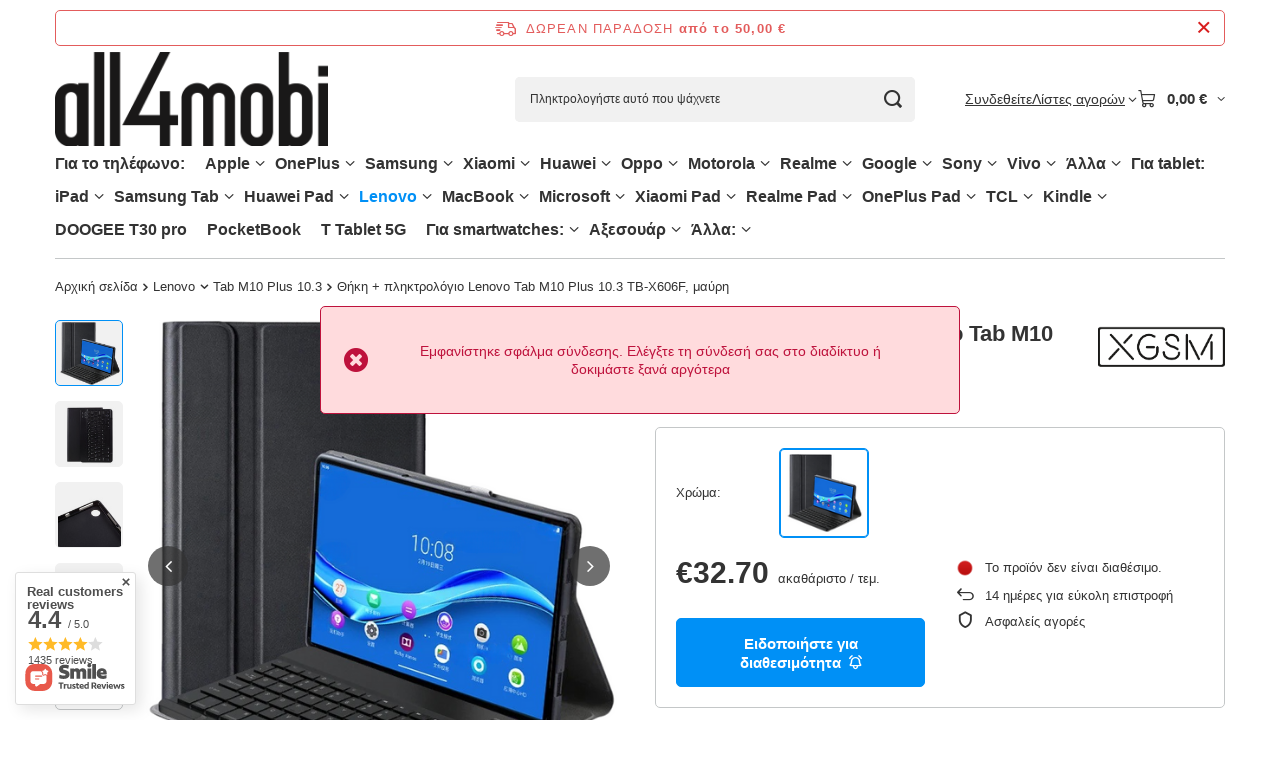

--- FILE ---
content_type: text/html; charset=utf-8
request_url: https://all4mobi.gr/product-gre-201194-%CE%98%CE%AE%CE%BA%CE%B7-%CF%80%CE%BB%CE%B7%CE%BA%CF%84%CF%81%CE%BF%CE%BB%CF%8C%CE%B3%CE%B9%CE%BF-Lenovo-Tab-M10-Plus-10-3-TB-X606F-%CE%BC%CE%B1%CF%8D%CF%81%CE%B7.html
body_size: 65500
content:
<!DOCTYPE html>
<html lang="el" class="--freeShipping --vat --gross " ><head><link rel="preload" as="image" fetchpriority="high" href="/hpeciai/9860c53ff383e80e23508a1f3c4c31ca/gre_pm_%CE%98%CE%AE%CE%BA%CE%B7-%CF%80%CE%BB%CE%B7%CE%BA%CF%84%CF%81%CE%BF%CE%BB%CF%8C%CE%B3%CE%B9%CE%BF-Lenovo-Tab-M10-Plus-10-3-TB-X606F-%CE%BC%CE%B1%CF%8D%CF%81%CE%B7-201194_15.png"><meta name="viewport" content="initial-scale = 1.0, maximum-scale = 5.0, width=device-width, viewport-fit=cover"><meta http-equiv="Content-Type" content="text/html; charset=utf-8"><meta http-equiv="X-UA-Compatible" content="IE=edge"><title>Θήκη + πληκτρολόγιο Lenovo Tab M10 Plus 10.3 TB-X606F, μαύρη - all4mobi.gr</title><meta name="keywords" content=" "><meta name="description" content="Θήκη + πληκτρολόγιο Lenovo Tab M10 Plus 10.3 TB-X606F, μαύρη στην καλύτερη τιμή! Αγοράστε τα τέλεια αξεσουάρ για το τηλέφωνό σας στο κατάστημα all4mobi.gr"><link rel="icon" href="/gfx/gre/favicon.ico"><meta name="theme-color" content="#0090f6"><meta name="msapplication-navbutton-color" content="#0090f6"><meta name="apple-mobile-web-app-status-bar-style" content="#0090f6"><link rel="stylesheet" type="text/css" href="/gfx/gre/projector_style.css.gzip?r=1765692525"><style>
							#photos_slider[data-skeleton] .photos__link:before {
								padding-top: calc(min((568/568 * 100%), 568px));
							}
							@media (min-width: 979px) {.photos__slider[data-skeleton] .photos__figure:not(.--nav):first-child .photos__link {
								max-height: 568px;
							}}
						</style><script>var app_shop={urls:{prefix:'data="/gfx/'.replace('data="', '')+'gre/',graphql:'/graphql/v1/'},vars:{meta:{viewportContent:'initial-scale = 1.0, maximum-scale = 5.0, width=device-width, viewport-fit=cover'},priceType:'gross',priceTypeVat:true,productDeliveryTimeAndAvailabilityWithBasket:false,geoipCountryCode:'US',fairShopLogo: { enabled: false, image: '/gfx/standards/safe_light.svg'},currency:{id:'EUR',symbol:'€',country:'eu',format:'###,##0.00',beforeValue:false,space:true,decimalSeparator:',',groupingSeparator:' '},language:{id:'gre',symbol:'el',name:'Greek, Modern (1453-)'},omnibus:{enabled:true,rebateCodeActivate:false,hidePercentageDiscounts:false,},},txt:{priceTypeText:' ακαθάριστο',},fn:{},fnrun:{},files:[],graphql:{}};const getCookieByName=(name)=>{const value=`; ${document.cookie}`;const parts = value.split(`; ${name}=`);if(parts.length === 2) return parts.pop().split(';').shift();return false;};if(getCookieByName('freeeshipping_clicked')){document.documentElement.classList.remove('--freeShipping');}if(getCookieByName('rabateCode_clicked')){document.documentElement.classList.remove('--rabateCode');}function hideClosedBars(){const closedBarsArray=JSON.parse(localStorage.getItem('closedBars'))||[];if(closedBarsArray.length){const styleElement=document.createElement('style');styleElement.textContent=`${closedBarsArray.map((el)=>`#${el}`).join(',')}{display:none !important;}`;document.head.appendChild(styleElement);}}hideClosedBars();</script><meta name="robots" content="index,follow"><meta name="rating" content="general"><meta name="Author" content="All4mobi based on IdoSell - the best online selling solutions for your e-store (www.idosell.com/shop).">
<!-- Begin LoginOptions html -->

<style>
#client_new_social .service_item[data-name="service_Apple"]:before, 
#cookie_login_social_more .service_item[data-name="service_Apple"]:before,
.oscop_contact .oscop_login__service[data-service="Apple"]:before {
    display: block;
    height: 2.6rem;
    content: url('/gfx/standards/apple.svg?r=1743165583');
}
.oscop_contact .oscop_login__service[data-service="Apple"]:before {
    height: auto;
    transform: scale(0.8);
}
#client_new_social .service_item[data-name="service_Apple"]:has(img.service_icon):before,
#cookie_login_social_more .service_item[data-name="service_Apple"]:has(img.service_icon):before,
.oscop_contact .oscop_login__service[data-service="Apple"]:has(img.service_icon):before {
    display: none;
}
</style>

<!-- End LoginOptions html -->

<!-- Open Graph -->
<meta property="og:type" content="website"><meta property="og:url" content="https://all4mobi.gr/product-gre-201194-Θήκη-πληκτρολόγιο-Lenovo-Tab-M10-Plus-10-3-TB-X606F-μαύρη.html
"><meta property="og:title" content="Θήκη + πληκτρολόγιο Lenovo Tab M10 Plus 10.3 TB-X606F, μαύρη"><meta property="og:site_name" content="All4mobi"><meta property="og:locale" content="el_GR"><meta property="og:image" content="https://all4mobi.gr/hpeciai/17c4bff7b01dc92c4e25eef8cf347337/gre_pl_Θήκη-πληκτρολόγιο-Lenovo-Tab-M10-Plus-10-3-TB-X606F-μαύρη-201194_15.png"><meta property="og:image:width" content="568"><meta property="og:image:height" content="568"><link rel="manifest" href="https://all4mobi.gr/data/include/pwa/13/manifest.json?t=3"><meta name="apple-mobile-web-app-capable" content="yes"><meta name="apple-mobile-web-app-status-bar-style" content="black"><meta name="apple-mobile-web-app-title" content="all4mobi.gr"><link rel="apple-touch-icon" href="/data/include/pwa/13/icon-128.png"><link rel="apple-touch-startup-image" href="/data/include/pwa/13/logo-512.png" /><meta name="msapplication-TileImage" content="/data/include/pwa/13/icon-144.png"><meta name="msapplication-TileColor" content="#2F3BA2"><meta name="msapplication-starturl" content="/"><script type="application/javascript">var _adblock = true;</script><script async src="/data/include/advertising.js"></script><script type="application/javascript">var statusPWA = {
                online: {
                    txt: "Connected to the Internet",
                    bg: "#5fa341"
                },
                offline: {
                    txt: "No Internet connection",
                    bg: "#eb5467"
                }
            }</script><script async type="application/javascript" src="/ajax/js/pwa_online_bar.js?v=1&r=6"></script><script >
window.dataLayer = window.dataLayer || [];
window.gtag = function gtag() {
dataLayer.push(arguments);
}
gtag('consent', 'default', {
'ad_storage': 'denied',
'analytics_storage': 'denied',
'ad_personalization': 'denied',
'ad_user_data': 'denied',
'wait_for_update': 500
});

gtag('set', 'ads_data_redaction', true);
</script><script id="iaiscript_1" data-requirements="W10=" data-ga4_sel="ga4script">
window.iaiscript_1 = `<${'script'}  class='google_consent_mode_update'>
gtag('consent', 'update', {
'ad_storage': 'denied',
'analytics_storage': 'granted',
'ad_personalization': 'denied',
'ad_user_data': 'denied'
});
</${'script'}>`;
</script>
<!-- End Open Graph -->

<link rel="canonical" href="https://all4mobi.gr/product-gre-201194-Θήκη-πληκτρολόγιο-Lenovo-Tab-M10-Plus-10-3-TB-X606F-μαύρη.html" />

                <!-- Global site tag (gtag.js) -->
                <script  async src="https://www.googletagmanager.com/gtag/js?id=AW-11372940060"></script>
                <script >
                    window.dataLayer = window.dataLayer || [];
                    window.gtag = function gtag(){dataLayer.push(arguments);}
                    gtag('js', new Date());
                    
                    gtag('config', 'AW-11372940060', {"allow_enhanced_conversions":true});

                </script>
                <link rel="stylesheet" type="text/css" href="/data/designs/67f67a023e8431.96326832_18/gfx/gre/custom.css.gzip?r=1765782113">                <script>
                if (window.ApplePaySession && window.ApplePaySession.canMakePayments()) {
                    var applePayAvailabilityExpires = new Date();
                    applePayAvailabilityExpires.setTime(applePayAvailabilityExpires.getTime() + 2592000000); //30 days
                    document.cookie = 'applePayAvailability=yes; expires=' + applePayAvailabilityExpires.toUTCString() + '; path=/;secure;'
                    var scriptAppleJs = document.createElement('script');
                    scriptAppleJs.src = "/ajax/js/apple.js?v=3";
                    if (document.readyState === "interactive" || document.readyState === "complete") {
                          document.body.append(scriptAppleJs);
                    } else {
                        document.addEventListener("DOMContentLoaded", () => {
                            document.body.append(scriptAppleJs);
                        });  
                    }
                } else {
                    document.cookie = 'applePayAvailability=no; path=/;secure;'
                }
                </script>
                <script>
            var paypalScriptLoaded = null;
            var paypalScript = null;
            
            async function attachPaypalJs() {
                return new Promise((resolve, reject) => {
                    if (!paypalScript) {
                        paypalScript = document.createElement('script');
                        paypalScript.async = true;
                        paypalScript.setAttribute('data-namespace', "paypal_sdk");
                        paypalScript.setAttribute('data-partner-attribution-id', "IAIspzoo_Cart_PPCP");
                        paypalScript.addEventListener("load", () => {
                        paypalScriptLoaded = true;
                            resolve({status: true});
                        });
                        paypalScript.addEventListener("error", () => {
                            paypalScriptLoaded = true;
                            reject({status: false});
                         });
                        paypalScript.src = "https://www.paypal.com/sdk/js?client-id=AbxR9vIwE1hWdKtGu0gOkvPK2YRoyC9ulUhezbCUWnrjF8bjfwV-lfP2Rze7Bo8jiHIaC0KuaL64tlkD&components=buttons,funding-eligibility&currency=EUR&merchant-id=K3SRAYFDNQMQL&locale=el_GR";
                        if (document.readyState === "interactive" || document.readyState === "complete") {
                            document.body.append(paypalScript);
                        } else {
                            document.addEventListener("DOMContentLoaded", () => {
                                document.body.append(paypalScript);
                            });  
                        }                                              
                    } else {
                        if (paypalScriptLoaded) {
                            resolve({status: true});
                        } else {
                            paypalScript.addEventListener("load", () => {
                                paypalScriptLoaded = true;
                                resolve({status: true});                            
                            });
                            paypalScript.addEventListener("error", () => {
                                paypalScriptLoaded = true;
                                reject({status: false});
                            });
                        }
                    }
                });
            }
            </script>
                <script>
                attachPaypalJs().then(() => {
                    let paypalEligiblePayments = [];
                    let payPalAvailabilityExpires = new Date();
                    payPalAvailabilityExpires.setTime(payPalAvailabilityExpires.getTime() + 86400000); //1 day
                    if (typeof(paypal_sdk) != "undefined") {
                        for (x in paypal_sdk.FUNDING) {
                            var buttonTmp = paypal_sdk.Buttons({
                                fundingSource: x.toLowerCase()
                            });
                            if (buttonTmp.isEligible()) {
                                paypalEligiblePayments.push(x);
                            }
                        }
                    }
                    if (paypalEligiblePayments.length > 0) {
                        document.cookie = 'payPalAvailability_EUR=' + paypalEligiblePayments.join(",") + '; expires=' + payPalAvailabilityExpires.toUTCString() + '; path=/; secure';
                        document.cookie = 'paypalMerchant=K3SRAYFDNQMQL; expires=' + payPalAvailabilityExpires.toUTCString() + '; path=/; secure';
                    } else {
                        document.cookie = 'payPalAvailability_EUR=-1; expires=' + payPalAvailabilityExpires.toUTCString() + '; path=/; secure';
                    }
                });
                </script><script src="/data/gzipFile/expressCheckout.js.gz"></script></head><body><div id="container" class="projector_page container max-width-1200"><header class=""><script class="ajaxLoad">app_shop.vars.vat_registered="true";app_shop.vars.currency_format="###,##0.00";app_shop.vars.currency_before_value=false;app_shop.vars.currency_space=true;app_shop.vars.symbol="€";app_shop.vars.id="EUR";app_shop.vars.baseurl="http://all4mobi.gr/";app_shop.vars.sslurl="https://all4mobi.gr/";app_shop.vars.curr_url="%2Fproduct-gre-201194-%25CE%2598%25CE%25AE%25CE%25BA%25CE%25B7-%25CF%2580%25CE%25BB%25CE%25B7%25CE%25BA%25CF%2584%25CF%2581%25CE%25BF%25CE%25BB%25CF%258C%25CE%25B3%25CE%25B9%25CE%25BF-Lenovo-Tab-M10-Plus-10-3-TB-X606F-%25CE%25BC%25CE%25B1%25CF%258D%25CF%2581%25CE%25B7.html";var currency_decimal_separator=',';var currency_grouping_separator=' ';app_shop.vars.blacklist_extension=["exe","com","swf","js","php"];app_shop.vars.blacklist_mime=["application/javascript","application/octet-stream","message/http","text/javascript","application/x-deb","application/x-javascript","application/x-shockwave-flash","application/x-msdownload"];app_shop.urls.contact="/contact-gre.html";</script><div id="viewType" style="display:none"></div><div id="menu_skip" class="menu_skip"><a href="#layout" class="btn --outline --medium menu_skip__link --layout">Przejdź do zawartości strony</a><a href="#menu_categories" class="btn --outline --medium menu_skip__link --menu">Przejdź do kategorii</a></div><div id="freeShipping" class="freeShipping"><span class="freeShipping__info">Δωρεάν παράδοση</span><strong class="freeShipping__val">
				από το 
				50,00 €</strong><a href="" class="freeShipping__close" aria-label="Zamknij pasek informacyjny"></a></div><div id="logo" class="d-flex align-items-center"><a href="https://all4mobi.gr" target="_self" aria-label="Logo sklepu"><img src="/data/gfx/mask/gre/logo_13_big.png" alt="" width="568" height="198"></a></div><form action="https://all4mobi.gr/search.php" method="get" id="menu_search" class="menu_search"><a href="#showSearchForm" class="menu_search__mobile" aria-label="Αναζήτηση"></a><div class="menu_search__block"><div class="menu_search__item --input"><input class="menu_search__input" type="text" name="text" autocomplete="off" placeholder="Πληκτρολογήστε αυτό που ψάχνετε" aria-label="Πληκτρολογήστε αυτό που ψάχνετε"><button class="menu_search__submit" type="submit" aria-label="Αναζήτηση"></button></div><div class="menu_search__item --results search_result"></div></div></form><div id="menu_top" class="menu_top"><div class="account_links"><a class="account_links__item" href="https://all4mobi.gr/login.php"><span class="account_links__text --logged-out">Συνδεθείτε</span></a></div><div class="shopping_list_top hover__wrapper" data-empty="true"><a href="https://all4mobi.gr/el/shoppinglist/" class="wishlist_link slt_link --empty" aria-label="Λίστες αγορών"><span class="slt_link__text">Λίστες αγορών</span></a><div class="slt_lists hover__element"><ul class="slt_lists__nav"><li class="slt_lists__nav_item" data-list_skeleton="true" data-list_id="true" data-shared="true"><a href="#" class="slt_lists__nav_link" data-list_href="true"><span class="slt_lists__nav_name" data-list_name="true"></span><span class="slt_lists__count" data-list_count="true">0</span></a></li><li class="slt_lists__nav_item --empty"><a class="slt_lists__nav_link --empty" href="https://all4mobi.gr/el/shoppinglist/"><span class="slt_lists__nav_name" data-list_name="true">Λίστα αγορών</span><span class="slt_lists__count" data-list_count="true">0</span></a></li></ul></div></div><div id="menu_basket" class="top_basket hover__wrapper --skeleton --mobile_hide"><a class="top_basket__sub" title="Πηγαίνετε στο καλάθι" href="/basketedit.php" aria-label="Αξία καλαθιού: 0,00 €"><span class="badge badge-info"></span><strong class="top_basket__price">0,00 €</strong></a><div class="top_basket__express_checkout_container"><express-checkout type="basket"></express-checkout></div><script>
        app_shop.vars.cache_html = true;
      </script><div class="top_basket__details hover__element --skeleton"><div class="top_basket__skeleton --name"></div><div class="top_basket__skeleton --product"></div><div class="top_basket__skeleton --product"></div><div class="top_basket__skeleton --product --last"></div><div class="top_basket__skeleton --sep"></div><div class="top_basket__skeleton --summary"></div></div></div><template id="top_basket_product"><div class="top_basket__product"><a class="top_basket__img" title=""><picture><source type="image/webp" srcset=""></source><img src="" alt=""></picture></a><a class="top_basket__link" title=""></a><div class="top_basket__prices"><span class="top_basket__price"></span><span class="top_basket__unit"></span><span class="top_basket__vat"></span></div></div></template><template id="top_basket_summary"><div class="top_basket__summary_shipping_free"><span class="top_basket__summary_label --freeshipping_limit">Do darmowej dostawy brakuje <span class="top_basket__summary_value"></span></span><span class="progress_bar"><span class="progress_bar__value"></span></span></div><div class="top_basket__summary_item --worth"><span class="top_basket__summary_label">Αξία σύμβασης:</span><b class="top_basket__summary_value"></b></div><div class="top_basket__summary_item --shipping"><span class="top_basket__summary_label">Κόστος αποστολής:</span><b class="top_basket__summary_value"></b></div><div class="top_basket__buttons"><a class="btn --solid --large" data-ec-class="btn --outline --large" title="Πηγαίνετε στο καλάθι" href="/basketedit.php">
        Πηγαίνετε στο καλάθι
      </a><div id="top_basket__express_checkout_placeholder"></div></div></template><template id="top_basket_details"><div class="top_basket__details hover__element"><div class="top_basket__details_sub"><div class="headline"><span class="headline__name">Το καλάθι αγορών σας (<span class="top_basket__count"></span>)</span></div><div class="top_basket__products"></div><div class="top_basket__summary"></div></div></div></template></div><nav id="menu_categories" aria-label="Kategorie główne"><button type="button" class="navbar-toggler" aria-label="Μενού"><i class="icon-reorder"></i></button><div class="navbar-collapse" id="menu_navbar"><ul class="navbar-nav mx-md-n2"><li class="nav-item"><span class="nav-link-wrapper"><span title="Για το τηλέφωνο:" class="nav-link --l1" >Για το τηλέφωνο:</span></span></li><li class="nav-item"><span class="nav-link-wrapper"><a  href="/gre_m_Apple-29915.html" target="_self" title="Apple" class="nav-link --l1" >Apple</a><button class="nav-link-expand" type="button" aria-label="Apple, Μενού"></button></span><ul class="navbar-subnav"><li class="nav-header"><a href="#backLink" class="nav-header__backLink"><i class="icon-angle-left"></i></a><a  href="/gre_m_Apple-29915.html" target="_self" title="Apple" class="nav-link --l1" >Apple</a></li><li class="nav-item"><span class="nav-link-wrapper"><a  href="/gre_m_Apple_iPhone-16-Pro-Max-58041.html" target="_self" title="iPhone 16 Pro Max" class="nav-link --l2" >iPhone 16 Pro Max</a><button class="nav-link-expand" type="button" aria-label="iPhone 16 Pro Max, Μενού"></button></span><ul class="navbar-subsubnav"><li class="nav-header"><a href="#backLink" class="nav-header__backLink"><i class="icon-angle-left"></i></a><a  href="/gre_m_Apple_iPhone-16-Pro-Max-58041.html" target="_self" title="iPhone 16 Pro Max" class="nav-link --l2" >iPhone 16 Pro Max</a></li><li class="nav-item"><a  href="/gre_m_Apple_iPhone-16-Pro-Max_Θήκες-Κινητών-58042.html" target="_self" title="Θήκες Κινητών" class="nav-link --l3" >Θήκες Κινητών</a></li><li class="nav-item"><a  href="/gre_m_Apple_iPhone-16-Pro-Max_Προστασία-Οθόνης-Κινητών-58043.html" target="_self" title="Προστασία Οθόνης Κινητών" class="nav-link --l3" >Προστασία Οθόνης Κινητών</a></li></ul></li><li class="nav-item"><span class="nav-link-wrapper"><a  href="/gre_m_Apple_iPhone-16-Pro-58032.html" target="_self" title="iPhone 16 Pro" class="nav-link --l2" >iPhone 16 Pro</a><button class="nav-link-expand" type="button" aria-label="iPhone 16 Pro, Μενού"></button></span><ul class="navbar-subsubnav"><li class="nav-header"><a href="#backLink" class="nav-header__backLink"><i class="icon-angle-left"></i></a><a  href="/gre_m_Apple_iPhone-16-Pro-58032.html" target="_self" title="iPhone 16 Pro" class="nav-link --l2" >iPhone 16 Pro</a></li><li class="nav-item"><a  href="/gre_m_Apple_iPhone-16-Pro_Θήκες-Κινητών-58033.html" target="_self" title="Θήκες Κινητών" class="nav-link --l3" >Θήκες Κινητών</a></li><li class="nav-item"><a  href="/gre_m_Apple_iPhone-16-Pro_Προστασία-Οθόνης-Κινητών-58034.html" target="_self" title="Προστασία Οθόνης Κινητών" class="nav-link --l3" >Προστασία Οθόνης Κινητών</a></li></ul></li><li class="nav-item"><span class="nav-link-wrapper"><a  href="/gre_m_Apple_iPhone-16-Plus-58023.html" target="_self" title="iPhone 16 Plus" class="nav-link --l2" >iPhone 16 Plus</a><button class="nav-link-expand" type="button" aria-label="iPhone 16 Plus, Μενού"></button></span><ul class="navbar-subsubnav"><li class="nav-header"><a href="#backLink" class="nav-header__backLink"><i class="icon-angle-left"></i></a><a  href="/gre_m_Apple_iPhone-16-Plus-58023.html" target="_self" title="iPhone 16 Plus" class="nav-link --l2" >iPhone 16 Plus</a></li><li class="nav-item"><a  href="/gre_m_Apple_iPhone-16-Plus_Θήκες-Κινητών-58024.html" target="_self" title="Θήκες Κινητών" class="nav-link --l3" >Θήκες Κινητών</a></li><li class="nav-item"><a  href="/gre_m_Apple_iPhone-16-Plus_Προστασία-Οθόνης-Κινητών-58025.html" target="_self" title="Προστασία Οθόνης Κινητών" class="nav-link --l3" >Προστασία Οθόνης Κινητών</a></li></ul></li><li class="nav-item"><span class="nav-link-wrapper"><a  href="/gre_m_Apple_iPhone-16E-58455.html" target="_self" title="iPhone 16E" class="nav-link --l2" >iPhone 16E</a><button class="nav-link-expand" type="button" aria-label="iPhone 16E, Μενού"></button></span><ul class="navbar-subsubnav"><li class="nav-header"><a href="#backLink" class="nav-header__backLink"><i class="icon-angle-left"></i></a><a  href="/gre_m_Apple_iPhone-16E-58455.html" target="_self" title="iPhone 16E" class="nav-link --l2" >iPhone 16E</a></li><li class="nav-item"><a  href="/gre_m_Apple_iPhone-16E_Θήκες-Κινητών-58456.html" target="_self" title="Θήκες Κινητών" class="nav-link --l3" >Θήκες Κινητών</a></li><li class="nav-item"><a  href="/gre_m_Apple_iPhone-16E_Προστασία-Οθόνης-Κινητών-58457.html" target="_self" title="Προστασία Οθόνης Κινητών" class="nav-link --l3" >Προστασία Οθόνης Κινητών</a></li></ul></li><li class="nav-item"><span class="nav-link-wrapper"><a  href="/gre_m_Apple_iPhone-16-58050.html" target="_self" title="iPhone 16" class="nav-link --l2" >iPhone 16</a><button class="nav-link-expand" type="button" aria-label="iPhone 16, Μενού"></button></span><ul class="navbar-subsubnav"><li class="nav-header"><a href="#backLink" class="nav-header__backLink"><i class="icon-angle-left"></i></a><a  href="/gre_m_Apple_iPhone-16-58050.html" target="_self" title="iPhone 16" class="nav-link --l2" >iPhone 16</a></li><li class="nav-item"><a  href="/gre_m_Apple_iPhone-16_Θήκες-Κινητών-58051.html" target="_self" title="Θήκες Κινητών" class="nav-link --l3" >Θήκες Κινητών</a></li><li class="nav-item"><a  href="/gre_m_Apple_iPhone-16_Προστασία-Οθόνης-Κινητών-58052.html" target="_self" title="Προστασία Οθόνης Κινητών" class="nav-link --l3" >Προστασία Οθόνης Κινητών</a></li></ul></li><li class="nav-item"><span class="nav-link-wrapper"><a  href="/gre_m_Apple_iPhone-15-Pro-Max-32486.html" target="_self" title="iPhone 15 Pro Max" class="nav-link --l2" >iPhone 15 Pro Max</a><button class="nav-link-expand" type="button" aria-label="iPhone 15 Pro Max, Μενού"></button></span><ul class="navbar-subsubnav"><li class="nav-header"><a href="#backLink" class="nav-header__backLink"><i class="icon-angle-left"></i></a><a  href="/gre_m_Apple_iPhone-15-Pro-Max-32486.html" target="_self" title="iPhone 15 Pro Max" class="nav-link --l2" >iPhone 15 Pro Max</a></li><li class="nav-item"><a  href="/gre_m_Apple_iPhone-15-Pro-Max_Θήκες-Κινητών-32488.html" target="_self" title="Θήκες Κινητών" class="nav-link --l3" >Θήκες Κινητών</a></li><li class="nav-item"><a  href="/gre_m_Apple_iPhone-15-Pro-Max_Προστασία-Οθόνης-Κινητών-35412.html" target="_self" title="Προστασία Οθόνης Κινητών" class="nav-link --l3" >Προστασία Οθόνης Κινητών</a></li></ul></li><li class="nav-item"><span class="nav-link-wrapper"><a  href="/gre_m_Apple_iPhone-15-Pro-32485.html" target="_self" title="iPhone 15 Pro" class="nav-link --l2" >iPhone 15 Pro</a><button class="nav-link-expand" type="button" aria-label="iPhone 15 Pro, Μενού"></button></span><ul class="navbar-subsubnav"><li class="nav-header"><a href="#backLink" class="nav-header__backLink"><i class="icon-angle-left"></i></a><a  href="/gre_m_Apple_iPhone-15-Pro-32485.html" target="_self" title="iPhone 15 Pro" class="nav-link --l2" >iPhone 15 Pro</a></li><li class="nav-item"><a  href="/gre_m_Apple_iPhone-15-Pro_Θήκες-Κινητών-32487.html" target="_self" title="Θήκες Κινητών" class="nav-link --l3" >Θήκες Κινητών</a></li><li class="nav-item"><a  href="/gre_m_Apple_iPhone-15-Pro_Προστασία-Οθόνης-Κινητών-35386.html" target="_self" title="Προστασία Οθόνης Κινητών" class="nav-link --l3" >Προστασία Οθόνης Κινητών</a></li></ul></li><li class="nav-item"><span class="nav-link-wrapper"><a  href="/gre_m_Apple_iPhone-15-Plus-32483.html" target="_self" title="iPhone 15 Plus" class="nav-link --l2" >iPhone 15 Plus</a><button class="nav-link-expand" type="button" aria-label="iPhone 15 Plus, Μενού"></button></span><ul class="navbar-subsubnav"><li class="nav-header"><a href="#backLink" class="nav-header__backLink"><i class="icon-angle-left"></i></a><a  href="/gre_m_Apple_iPhone-15-Plus-32483.html" target="_self" title="iPhone 15 Plus" class="nav-link --l2" >iPhone 15 Plus</a></li><li class="nav-item"><a  href="/gre_m_Apple_iPhone-15-Plus_Θήκες-Κινητών-32484.html" target="_self" title="Θήκες Κινητών" class="nav-link --l3" >Θήκες Κινητών</a></li><li class="nav-item"><a  href="/gre_m_Apple_iPhone-15-Plus_Προστασία-Οθόνης-Κινητών-35413.html" target="_self" title="Προστασία Οθόνης Κινητών" class="nav-link --l3" >Προστασία Οθόνης Κινητών</a></li></ul></li><li class="nav-item"><span class="nav-link-wrapper"><a  href="/gre_m_Apple_iPhone-15-32489.html" target="_self" title="iPhone 15" class="nav-link --l2" >iPhone 15</a><button class="nav-link-expand" type="button" aria-label="iPhone 15, Μενού"></button></span><ul class="navbar-subsubnav"><li class="nav-header"><a href="#backLink" class="nav-header__backLink"><i class="icon-angle-left"></i></a><a  href="/gre_m_Apple_iPhone-15-32489.html" target="_self" title="iPhone 15" class="nav-link --l2" >iPhone 15</a></li><li class="nav-item"><a  href="/gre_m_Apple_iPhone-15_Θήκες-Κινητών-32490.html" target="_self" title="Θήκες Κινητών" class="nav-link --l3" >Θήκες Κινητών</a></li><li class="nav-item"><a  href="/gre_m_Apple_iPhone-15_Προστασία-Οθόνης-Κινητών-35414.html" target="_self" title="Προστασία Οθόνης Κινητών" class="nav-link --l3" >Προστασία Οθόνης Κινητών</a></li></ul></li><li class="nav-item"><span class="nav-link-wrapper"><a  href="/gre_m_Apple_iPhone-14-Pro-Max-30940.html" target="_self" title="iPhone 14 Pro Max" class="nav-link --l2" >iPhone 14 Pro Max</a><button class="nav-link-expand" type="button" aria-label="iPhone 14 Pro Max, Μενού"></button></span><ul class="navbar-subsubnav"><li class="nav-header"><a href="#backLink" class="nav-header__backLink"><i class="icon-angle-left"></i></a><a  href="/gre_m_Apple_iPhone-14-Pro-Max-30940.html" target="_self" title="iPhone 14 Pro Max" class="nav-link --l2" >iPhone 14 Pro Max</a></li><li class="nav-item"><a  href="/gre_m_Apple_iPhone-14-Pro-Max_Θήκες-Κινητών-32053.html" target="_self" title="Θήκες Κινητών" class="nav-link --l3" >Θήκες Κινητών</a></li><li class="nav-item"><a  href="/gre_m_Apple_iPhone-14-Pro-Max_Προστασία-Οθόνης-Κινητών-32054.html" target="_self" title="Προστασία Οθόνης Κινητών" class="nav-link --l3" >Προστασία Οθόνης Κινητών</a></li></ul></li><li class="nav-item"><span class="nav-link-wrapper"><a  href="/gre_m_Apple_iPhone-14-Plus-30938.html" target="_self" title="iPhone 14 Plus" class="nav-link --l2" >iPhone 14 Plus</a><button class="nav-link-expand" type="button" aria-label="iPhone 14 Plus, Μενού"></button></span><ul class="navbar-subsubnav"><li class="nav-header"><a href="#backLink" class="nav-header__backLink"><i class="icon-angle-left"></i></a><a  href="/gre_m_Apple_iPhone-14-Plus-30938.html" target="_self" title="iPhone 14 Plus" class="nav-link --l2" >iPhone 14 Plus</a></li><li class="nav-item"><a  href="/gre_m_Apple_iPhone-14-Plus_Θήκες-Κινητών-32059.html" target="_self" title="Θήκες Κινητών" class="nav-link --l3" >Θήκες Κινητών</a></li><li class="nav-item"><a  href="/gre_m_Apple_iPhone-14-Plus_Προστασία-Οθόνης-Κινητών-32060.html" target="_self" title="Προστασία Οθόνης Κινητών" class="nav-link --l3" >Προστασία Οθόνης Κινητών</a></li></ul></li><li class="nav-item"><span class="nav-link-wrapper"><a  href="/gre_m_Apple_iPhone-14-Pro-30939.html" target="_self" title="iPhone 14 Pro" class="nav-link --l2" >iPhone 14 Pro</a><button class="nav-link-expand" type="button" aria-label="iPhone 14 Pro, Μενού"></button></span><ul class="navbar-subsubnav"><li class="nav-header"><a href="#backLink" class="nav-header__backLink"><i class="icon-angle-left"></i></a><a  href="/gre_m_Apple_iPhone-14-Pro-30939.html" target="_self" title="iPhone 14 Pro" class="nav-link --l2" >iPhone 14 Pro</a></li><li class="nav-item"><a  href="/gre_m_Apple_iPhone-14-Pro_Θήκες-Κινητών-32063.html" target="_self" title="Θήκες Κινητών" class="nav-link --l3" >Θήκες Κινητών</a></li><li class="nav-item"><a  href="/gre_m_Apple_iPhone-14-Pro_Προστασία-Οθόνης-Κινητών-32064.html" target="_self" title="Προστασία Οθόνης Κινητών" class="nav-link --l3" >Προστασία Οθόνης Κινητών</a></li></ul></li><li class="nav-item"><span class="nav-link-wrapper"><a  href="/gre_m_Apple_iPhone-14-30937.html" target="_self" title="iPhone 14" class="nav-link --l2" >iPhone 14</a><button class="nav-link-expand" type="button" aria-label="iPhone 14, Μενού"></button></span><ul class="navbar-subsubnav"><li class="nav-header"><a href="#backLink" class="nav-header__backLink"><i class="icon-angle-left"></i></a><a  href="/gre_m_Apple_iPhone-14-30937.html" target="_self" title="iPhone 14" class="nav-link --l2" >iPhone 14</a></li><li class="nav-item"><a  href="/gre_m_Apple_iPhone-14_Θήκες-Κινητών-32068.html" target="_self" title="Θήκες Κινητών" class="nav-link --l3" >Θήκες Κινητών</a></li><li class="nav-item"><a  href="/gre_m_Apple_iPhone-14_Προστασία-Οθόνης-Κινητών-32069.html" target="_self" title="Προστασία Οθόνης Κινητών" class="nav-link --l3" >Προστασία Οθόνης Κινητών</a></li></ul></li><li class="nav-item"><span class="nav-link-wrapper"><a  href="/gre_m_Apple_iPhone-13-Pro-Max-30648.html" target="_self" title="iPhone 13 Pro Max" class="nav-link --l2" >iPhone 13 Pro Max</a><button class="nav-link-expand" type="button" aria-label="iPhone 13 Pro Max, Μενού"></button></span><ul class="navbar-subsubnav"><li class="nav-header"><a href="#backLink" class="nav-header__backLink"><i class="icon-angle-left"></i></a><a  href="/gre_m_Apple_iPhone-13-Pro-Max-30648.html" target="_self" title="iPhone 13 Pro Max" class="nav-link --l2" >iPhone 13 Pro Max</a></li><li class="nav-item"><a  href="/gre_m_Apple_iPhone-13-Pro-Max_Θήκες-Κινητών-30980.html" target="_self" title="Θήκες Κινητών" class="nav-link --l3" >Θήκες Κινητών</a></li><li class="nav-item"><a  href="/gre_m_Apple_iPhone-13-Pro-Max_Προστασία-Οθόνης-Κινητών-30981.html" target="_self" title="Προστασία Οθόνης Κινητών" class="nav-link --l3" >Προστασία Οθόνης Κινητών</a></li></ul></li><li class="nav-item"><span class="nav-link-wrapper"><a  href="/gre_m_Apple_iPhone-13-Pro-30647.html" target="_self" title="iPhone 13 Pro" class="nav-link --l2" >iPhone 13 Pro</a><button class="nav-link-expand" type="button" aria-label="iPhone 13 Pro, Μενού"></button></span><ul class="navbar-subsubnav"><li class="nav-header"><a href="#backLink" class="nav-header__backLink"><i class="icon-angle-left"></i></a><a  href="/gre_m_Apple_iPhone-13-Pro-30647.html" target="_self" title="iPhone 13 Pro" class="nav-link --l2" >iPhone 13 Pro</a></li><li class="nav-item"><a  href="/gre_m_Apple_iPhone-13-Pro_Θήκες-Κινητών-30985.html" target="_self" title="Θήκες Κινητών" class="nav-link --l3" >Θήκες Κινητών</a></li><li class="nav-item"><a  href="/gre_m_Apple_iPhone-13-Pro_Προστασία-Οθόνης-Κινητών-30986.html" target="_self" title="Προστασία Οθόνης Κινητών" class="nav-link --l3" >Προστασία Οθόνης Κινητών</a></li></ul></li><li class="nav-item"><span class="nav-link-wrapper"><a  href="/gre_m_Apple_iPhone-13-30646.html" target="_self" title="iPhone 13" class="nav-link --l2" >iPhone 13</a><button class="nav-link-expand" type="button" aria-label="iPhone 13, Μενού"></button></span><ul class="navbar-subsubnav"><li class="nav-header"><a href="#backLink" class="nav-header__backLink"><i class="icon-angle-left"></i></a><a  href="/gre_m_Apple_iPhone-13-30646.html" target="_self" title="iPhone 13" class="nav-link --l2" >iPhone 13</a></li><li class="nav-item"><a  href="/gre_m_Apple_iPhone-13_Θήκες-Κινητών-30990.html" target="_self" title="Θήκες Κινητών" class="nav-link --l3" >Θήκες Κινητών</a></li><li class="nav-item"><a  href="/gre_m_Apple_iPhone-13_Προστασία-Οθόνης-Κινητών-30991.html" target="_self" title="Προστασία Οθόνης Κινητών" class="nav-link --l3" >Προστασία Οθόνης Κινητών</a></li></ul></li><li class="nav-item"><span class="nav-link-wrapper"><a  href="/gre_m_Apple_iPhone-13-Mini-30645.html" target="_self" title="iPhone 13 Mini" class="nav-link --l2" >iPhone 13 Mini</a><button class="nav-link-expand" type="button" aria-label="iPhone 13 Mini, Μενού"></button></span><ul class="navbar-subsubnav"><li class="nav-header"><a href="#backLink" class="nav-header__backLink"><i class="icon-angle-left"></i></a><a  href="/gre_m_Apple_iPhone-13-Mini-30645.html" target="_self" title="iPhone 13 Mini" class="nav-link --l2" >iPhone 13 Mini</a></li><li class="nav-item"><a  href="/gre_m_Apple_iPhone-13-Mini_Θήκες-Κινητών-30995.html" target="_self" title="Θήκες Κινητών" class="nav-link --l3" >Θήκες Κινητών</a></li><li class="nav-item"><a  href="/gre_m_Apple_iPhone-13-Mini_Προστασία-Οθόνης-Κινητών-30996.html" target="_self" title="Προστασία Οθόνης Κινητών" class="nav-link --l3" >Προστασία Οθόνης Κινητών</a></li></ul></li><li class="nav-item"><span class="nav-link-wrapper"><a  href="/gre_m_Apple_iPhone-12-Pro-Max-30438.html" target="_self" title="iPhone 12 Pro Max" class="nav-link --l2" >iPhone 12 Pro Max</a><button class="nav-link-expand" type="button" aria-label="iPhone 12 Pro Max, Μενού"></button></span><ul class="navbar-subsubnav"><li class="nav-header"><a href="#backLink" class="nav-header__backLink"><i class="icon-angle-left"></i></a><a  href="/gre_m_Apple_iPhone-12-Pro-Max-30438.html" target="_self" title="iPhone 12 Pro Max" class="nav-link --l2" >iPhone 12 Pro Max</a></li><li class="nav-item"><a  href="/gre_m_Apple_iPhone-12-Pro-Max_Θήκες-Κινητών-31000.html" target="_self" title="Θήκες Κινητών" class="nav-link --l3" >Θήκες Κινητών</a></li><li class="nav-item"><a  href="/gre_m_Apple_iPhone-12-Pro-Max_Προστασία-Οθόνης-Κινητών-31001.html" target="_self" title="Προστασία Οθόνης Κινητών" class="nav-link --l3" >Προστασία Οθόνης Κινητών</a></li></ul></li><li class="nav-item"><span class="nav-link-wrapper"><a  href="/gre_m_Apple_iPhone-12-Pro-30437.html" target="_self" title="iPhone 12 Pro" class="nav-link --l2" >iPhone 12 Pro</a><button class="nav-link-expand" type="button" aria-label="iPhone 12 Pro, Μενού"></button></span><ul class="navbar-subsubnav"><li class="nav-header"><a href="#backLink" class="nav-header__backLink"><i class="icon-angle-left"></i></a><a  href="/gre_m_Apple_iPhone-12-Pro-30437.html" target="_self" title="iPhone 12 Pro" class="nav-link --l2" >iPhone 12 Pro</a></li><li class="nav-item"><a  href="/gre_m_Apple_iPhone-12-Pro_Θήκες-Κινητών-31005.html" target="_self" title="Θήκες Κινητών" class="nav-link --l3" >Θήκες Κινητών</a></li><li class="nav-item"><a  href="/gre_m_Apple_iPhone-12-Pro_Προστασία-Οθόνης-Κινητών-31006.html" target="_self" title="Προστασία Οθόνης Κινητών" class="nav-link --l3" >Προστασία Οθόνης Κινητών</a></li></ul></li><li class="nav-item"><span class="nav-link-wrapper"><a  href="/gre_m_Apple_iPhone-12-30472.html" target="_self" title="iPhone 12" class="nav-link --l2" >iPhone 12</a><button class="nav-link-expand" type="button" aria-label="iPhone 12, Μενού"></button></span><ul class="navbar-subsubnav"><li class="nav-header"><a href="#backLink" class="nav-header__backLink"><i class="icon-angle-left"></i></a><a  href="/gre_m_Apple_iPhone-12-30472.html" target="_self" title="iPhone 12" class="nav-link --l2" >iPhone 12</a></li><li class="nav-item"><a  href="/gre_m_Apple_iPhone-12_Θήκες-Κινητών-31010.html" target="_self" title="Θήκες Κινητών" class="nav-link --l3" >Θήκες Κινητών</a></li><li class="nav-item"><a  href="/gre_m_Apple_iPhone-12_Προστασία-Οθόνης-Κινητών-31011.html" target="_self" title="Προστασία Οθόνης Κινητών" class="nav-link --l3" >Προστασία Οθόνης Κινητών</a></li></ul></li><li class="nav-item"><span class="nav-link-wrapper"><a  href="/gre_m_Apple_iPhone-12-Mini-30502.html" target="_self" title="iPhone 12 Mini" class="nav-link --l2" >iPhone 12 Mini</a><button class="nav-link-expand" type="button" aria-label="iPhone 12 Mini, Μενού"></button></span><ul class="navbar-subsubnav"><li class="nav-header"><a href="#backLink" class="nav-header__backLink"><i class="icon-angle-left"></i></a><a  href="/gre_m_Apple_iPhone-12-Mini-30502.html" target="_self" title="iPhone 12 Mini" class="nav-link --l2" >iPhone 12 Mini</a></li><li class="nav-item"><a  href="/gre_m_Apple_iPhone-12-Mini_Θήκες-Κινητών-31015.html" target="_self" title="Θήκες Κινητών" class="nav-link --l3" >Θήκες Κινητών</a></li><li class="nav-item"><a  href="/gre_m_Apple_iPhone-12-Mini_Προστασία-Οθόνης-Κινητών-31016.html" target="_self" title="Προστασία Οθόνης Κινητών" class="nav-link --l3" >Προστασία Οθόνης Κινητών</a></li></ul></li><li class="nav-item"><span class="nav-link-wrapper"><a  href="/gre_m_Apple_iPhone-11-Pro-Max-30290.html" target="_self" title="iPhone 11 Pro Max" class="nav-link --l2" >iPhone 11 Pro Max</a><button class="nav-link-expand" type="button" aria-label="iPhone 11 Pro Max, Μενού"></button></span><ul class="navbar-subsubnav"><li class="nav-header"><a href="#backLink" class="nav-header__backLink"><i class="icon-angle-left"></i></a><a  href="/gre_m_Apple_iPhone-11-Pro-Max-30290.html" target="_self" title="iPhone 11 Pro Max" class="nav-link --l2" >iPhone 11 Pro Max</a></li><li class="nav-item"><a  href="/gre_m_Apple_iPhone-11-Pro-Max_Θήκες-Κινητών-31020.html" target="_self" title="Θήκες Κινητών" class="nav-link --l3" >Θήκες Κινητών</a></li><li class="nav-item"><a  href="/gre_m_Apple_iPhone-11-Pro-Max_Προστασία-Οθόνης-Κινητών-31021.html" target="_self" title="Προστασία Οθόνης Κινητών" class="nav-link --l3" >Προστασία Οθόνης Κινητών</a></li></ul></li><li class="nav-item"><span class="nav-link-wrapper"><a  href="/gre_m_Apple_iPhone-11-Pro-30291.html" target="_self" title="iPhone 11 Pro" class="nav-link --l2" >iPhone 11 Pro</a><button class="nav-link-expand" type="button" aria-label="iPhone 11 Pro, Μενού"></button></span><ul class="navbar-subsubnav"><li class="nav-header"><a href="#backLink" class="nav-header__backLink"><i class="icon-angle-left"></i></a><a  href="/gre_m_Apple_iPhone-11-Pro-30291.html" target="_self" title="iPhone 11 Pro" class="nav-link --l2" >iPhone 11 Pro</a></li><li class="nav-item"><a  href="/gre_m_Apple_iPhone-11-Pro_Θήκες-Κινητών-31025.html" target="_self" title="Θήκες Κινητών" class="nav-link --l3" >Θήκες Κινητών</a></li><li class="nav-item"><a  href="/gre_m_Apple_iPhone-11-Pro_Προστασία-Οθόνης-Κινητών-31026.html" target="_self" title="Προστασία Οθόνης Κινητών" class="nav-link --l3" >Προστασία Οθόνης Κινητών</a></li></ul></li><li class="nav-item"><span class="nav-link-wrapper"><a  href="/gre_m_Apple_iPhone-11-30289.html" target="_self" title="iPhone 11" class="nav-link --l2" >iPhone 11</a><button class="nav-link-expand" type="button" aria-label="iPhone 11, Μενού"></button></span><ul class="navbar-subsubnav"><li class="nav-header"><a href="#backLink" class="nav-header__backLink"><i class="icon-angle-left"></i></a><a  href="/gre_m_Apple_iPhone-11-30289.html" target="_self" title="iPhone 11" class="nav-link --l2" >iPhone 11</a></li><li class="nav-item"><a  href="/gre_m_Apple_iPhone-11_Θήκες-Κινητών-31030.html" target="_self" title="Θήκες Κινητών" class="nav-link --l3" >Θήκες Κινητών</a></li><li class="nav-item"><a  href="/gre_m_Apple_iPhone-11_Προστασία-Οθόνης-Κινητών-31031.html" target="_self" title="Προστασία Οθόνης Κινητών" class="nav-link --l3" >Προστασία Οθόνης Κινητών</a></li></ul></li><li class="nav-item"><span class="nav-link-wrapper"><a  href="/gre_m_Apple_iPhone-X-XS-30089.html" target="_self" title="iPhone X / XS" class="nav-link --l2" >iPhone X / XS</a><button class="nav-link-expand" type="button" aria-label="iPhone X / XS, Μενού"></button></span><ul class="navbar-subsubnav"><li class="nav-header"><a href="#backLink" class="nav-header__backLink"><i class="icon-angle-left"></i></a><a  href="/gre_m_Apple_iPhone-X-XS-30089.html" target="_self" title="iPhone X / XS" class="nav-link --l2" >iPhone X / XS</a></li><li class="nav-item"><a  href="/gre_m_Apple_iPhone-X-XS_Θήκες-Κινητών-31035.html" target="_self" title="Θήκες Κινητών" class="nav-link --l3" >Θήκες Κινητών</a></li><li class="nav-item"><a  href="/gre_m_Apple_iPhone-X-XS_Προστασία-Οθόνης-Κινητών-31036.html" target="_self" title="Προστασία Οθόνης Κινητών" class="nav-link --l3" >Προστασία Οθόνης Κινητών</a></li></ul></li><li class="nav-item"><span class="nav-link-wrapper"><a  href="/gre_m_Apple_iPhone-XR-30172.html" target="_self" title="iPhone XR" class="nav-link --l2" >iPhone XR</a><button class="nav-link-expand" type="button" aria-label="iPhone XR, Μενού"></button></span><ul class="navbar-subsubnav"><li class="nav-header"><a href="#backLink" class="nav-header__backLink"><i class="icon-angle-left"></i></a><a  href="/gre_m_Apple_iPhone-XR-30172.html" target="_self" title="iPhone XR" class="nav-link --l2" >iPhone XR</a></li><li class="nav-item"><a  href="/gre_m_Apple_iPhone-XR_Θήκες-Κινητών-31040.html" target="_self" title="Θήκες Κινητών" class="nav-link --l3" >Θήκες Κινητών</a></li><li class="nav-item"><a  href="/gre_m_Apple_iPhone-XR_Προστασία-Οθόνης-Κινητών-31043.html" target="_self" title="Προστασία Οθόνης Κινητών" class="nav-link --l3" >Προστασία Οθόνης Κινητών</a></li></ul></li><li class="nav-item"><span class="nav-link-wrapper"><a  href="/gre_m_Apple_iPhone-XS-Max-30171.html" target="_self" title="iPhone XS Max" class="nav-link --l2" >iPhone XS Max</a><button class="nav-link-expand" type="button" aria-label="iPhone XS Max, Μενού"></button></span><ul class="navbar-subsubnav"><li class="nav-header"><a href="#backLink" class="nav-header__backLink"><i class="icon-angle-left"></i></a><a  href="/gre_m_Apple_iPhone-XS-Max-30171.html" target="_self" title="iPhone XS Max" class="nav-link --l2" >iPhone XS Max</a></li><li class="nav-item"><a  href="/gre_m_Apple_iPhone-XS-Max_Θήκες-Κινητών-31041.html" target="_self" title="Θήκες Κινητών" class="nav-link --l3" >Θήκες Κινητών</a></li><li class="nav-item"><a  href="/gre_m_Apple_iPhone-XS-Max_Προστασία-Οθόνης-Κινητών-31042.html" target="_self" title="Προστασία Οθόνης Κινητών" class="nav-link --l3" >Προστασία Οθόνης Κινητών</a></li></ul></li><li class="nav-item"><span class="nav-link-wrapper"><a  href="/gre_m_Apple_iPhone-7-8-SE-2020-SE-2022-30395.html" target="_self" title="iPhone 7 / 8 / SE 2020 / SE 2022" class="nav-link --l2" >iPhone 7 / 8 / SE 2020 / SE 2022</a><button class="nav-link-expand" type="button" aria-label="iPhone 7 / 8 / SE 2020 / SE 2022, Μενού"></button></span><ul class="navbar-subsubnav"><li class="nav-header"><a href="#backLink" class="nav-header__backLink"><i class="icon-angle-left"></i></a><a  href="/gre_m_Apple_iPhone-7-8-SE-2020-SE-2022-30395.html" target="_self" title="iPhone 7 / 8 / SE 2020 / SE 2022" class="nav-link --l2" >iPhone 7 / 8 / SE 2020 / SE 2022</a></li><li class="nav-item"><a  href="/gre_m_Apple_iPhone-7-8-SE-2020-SE-2022_Θήκες-Κινητών-31050.html" target="_self" title="Θήκες Κινητών" class="nav-link --l3" >Θήκες Κινητών</a></li><li class="nav-item"><a  href="/gre_m_Apple_iPhone-7-8-SE-2020-SE-2022_Προστασία-Οθόνης-Κινητών-31051.html" target="_self" title="Προστασία Οθόνης Κινητών" class="nav-link --l3" >Προστασία Οθόνης Κινητών</a></li></ul></li><li class="nav-item"><span class="nav-link-wrapper"><a  href="/gre_m_Apple_iPhone-8-Plus-7-Plus-30099.html" target="_self" title="iPhone 8 Plus  / 7 Plus" class="nav-link --l2" >iPhone 8 Plus  / 7 Plus</a><button class="nav-link-expand" type="button" aria-label="iPhone 8 Plus  / 7 Plus, Μενού"></button></span><ul class="navbar-subsubnav"><li class="nav-header"><a href="#backLink" class="nav-header__backLink"><i class="icon-angle-left"></i></a><a  href="/gre_m_Apple_iPhone-8-Plus-7-Plus-30099.html" target="_self" title="iPhone 8 Plus  / 7 Plus" class="nav-link --l2" >iPhone 8 Plus  / 7 Plus</a></li><li class="nav-item"><a  href="/gre_m_Apple_iPhone-8-Plus-7-Plus_Θήκες-Κινητών-31055.html" target="_self" title="Θήκες Κινητών" class="nav-link --l3" >Θήκες Κινητών</a></li><li class="nav-item"><a  href="/gre_m_Apple_iPhone-8-Plus-7-Plus_Προστασία-Οθόνης-Κινητών-31056.html" target="_self" title="Προστασία Οθόνης Κινητών" class="nav-link --l3" >Προστασία Οθόνης Κινητών</a></li></ul></li><li class="nav-item"><span class="nav-link-wrapper"><a  href="/gre_m_Apple_iPhone-6-6S-29923.html" target="_self" title="iPhone 6 / 6S" class="nav-link --l2" >iPhone 6 / 6S</a><button class="nav-link-expand" type="button" aria-label="iPhone 6 / 6S, Μενού"></button></span><ul class="navbar-subsubnav"><li class="nav-header"><a href="#backLink" class="nav-header__backLink"><i class="icon-angle-left"></i></a><a  href="/gre_m_Apple_iPhone-6-6S-29923.html" target="_self" title="iPhone 6 / 6S" class="nav-link --l2" >iPhone 6 / 6S</a></li><li class="nav-item"><a  href="/gre_m_Apple_iPhone-6-6S_Θήκες-Κινητών-31060.html" target="_self" title="Θήκες Κινητών" class="nav-link --l3" >Θήκες Κινητών</a></li></ul></li><li class="nav-item"><span class="nav-link-wrapper"><a  href="/gre_m_Apple_iPhone-6-Plus-6S-Plus-29916.html" target="_self" title="iPhone 6 Plus / 6S Plus" class="nav-link --l2" >iPhone 6 Plus / 6S Plus</a><button class="nav-link-expand" type="button" aria-label="iPhone 6 Plus / 6S Plus, Μενού"></button></span><ul class="navbar-subsubnav"><li class="nav-header"><a href="#backLink" class="nav-header__backLink"><i class="icon-angle-left"></i></a><a  href="/gre_m_Apple_iPhone-6-Plus-6S-Plus-29916.html" target="_self" title="iPhone 6 Plus / 6S Plus" class="nav-link --l2" >iPhone 6 Plus / 6S Plus</a></li><li class="nav-item"><a  href="/gre_m_Apple_iPhone-6-Plus-6S-Plus_Θήκες-Κινητών-31065.html" target="_self" title="Θήκες Κινητών" class="nav-link --l3" >Θήκες Κινητών</a></li></ul></li><li class="nav-item"><span class="nav-link-wrapper"><a  href="/gre_m_Apple_iPhone-5-5S-SE-29924.html" target="_self" title="iPhone 5 / 5S / SE" class="nav-link --l2" >iPhone 5 / 5S / SE</a><button class="nav-link-expand" type="button" aria-label="iPhone 5 / 5S / SE, Μενού"></button></span><ul class="navbar-subsubnav"><li class="nav-header"><a href="#backLink" class="nav-header__backLink"><i class="icon-angle-left"></i></a><a  href="/gre_m_Apple_iPhone-5-5S-SE-29924.html" target="_self" title="iPhone 5 / 5S / SE" class="nav-link --l2" >iPhone 5 / 5S / SE</a></li><li class="nav-item"><a  href="/gre_m_Apple_iPhone-5-5S-SE_Θήκες-Κινητών-31070.html" target="_self" title="Θήκες Κινητών" class="nav-link --l3" >Θήκες Κινητών</a></li><li class="nav-item"><a  href="/gre_m_Apple_iPhone-5-5S-SE_Προστασία-Οθόνης-Κινητών-31071.html" target="_self" title="Προστασία Οθόνης Κινητών" class="nav-link --l3" >Προστασία Οθόνης Κινητών</a></li></ul></li><li class="nav-item"><span class="nav-link-wrapper"><a  href="/gre_m_Apple_iPhone-Air-59027.html" target="_self" title="iPhone Air" class="nav-link --l2" >iPhone Air</a><button class="nav-link-expand" type="button" aria-label="iPhone Air, Μενού"></button></span><ul class="navbar-subsubnav"><li class="nav-header"><a href="#backLink" class="nav-header__backLink"><i class="icon-angle-left"></i></a><a  href="/gre_m_Apple_iPhone-Air-59027.html" target="_self" title="iPhone Air" class="nav-link --l2" >iPhone Air</a></li><li class="nav-item"><a  href="/gre_m_Apple_iPhone-Air_Θήκες-Κινητών-59298.html" target="_self" title="Θήκες Κινητών" class="nav-link --l3" >Θήκες Κινητών</a></li><li class="nav-item"><a  href="/gre_m_Apple_iPhone-Air_Προστασία-Οθόνης-Κινητών-59302.html" target="_self" title="Προστασία Οθόνης Κινητών" class="nav-link --l3" >Προστασία Οθόνης Κινητών</a></li></ul></li><li class="nav-item"><span class="nav-link-wrapper"><a  href="/gre_m_Apple_iPhone-17-Pro-Max-59287.html" target="_self" title="iPhone 17 Pro Max" class="nav-link --l2" >iPhone 17 Pro Max</a><button class="nav-link-expand" type="button" aria-label="iPhone 17 Pro Max, Μενού"></button></span><ul class="navbar-subsubnav"><li class="nav-header"><a href="#backLink" class="nav-header__backLink"><i class="icon-angle-left"></i></a><a  href="/gre_m_Apple_iPhone-17-Pro-Max-59287.html" target="_self" title="iPhone 17 Pro Max" class="nav-link --l2" >iPhone 17 Pro Max</a></li><li class="nav-item"><a  href="/gre_m_Apple_iPhone-17-Pro-Max_Θήκες-Κινητών-59299.html" target="_self" title="Θήκες Κινητών" class="nav-link --l3" >Θήκες Κινητών</a></li><li class="nav-item"><a  href="/gre_m_Apple_iPhone-17-Pro-Max_Προστασία-Οθόνης-Κινητών-59303.html" target="_self" title="Προστασία Οθόνης Κινητών" class="nav-link --l3" >Προστασία Οθόνης Κινητών</a></li></ul></li><li class="nav-item"><span class="nav-link-wrapper"><a  href="/gre_m_Apple_iPhone-17-Pro-59288.html" target="_self" title="iPhone 17 Pro" class="nav-link --l2" >iPhone 17 Pro</a><button class="nav-link-expand" type="button" aria-label="iPhone 17 Pro, Μενού"></button></span><ul class="navbar-subsubnav"><li class="nav-header"><a href="#backLink" class="nav-header__backLink"><i class="icon-angle-left"></i></a><a  href="/gre_m_Apple_iPhone-17-Pro-59288.html" target="_self" title="iPhone 17 Pro" class="nav-link --l2" >iPhone 17 Pro</a></li><li class="nav-item"><a  href="/gre_m_Apple_iPhone-17-Pro_Θήκες-Κινητών-59300.html" target="_self" title="Θήκες Κινητών" class="nav-link --l3" >Θήκες Κινητών</a></li><li class="nav-item"><a  href="/gre_m_Apple_iPhone-17-Pro_Προστασία-Οθόνης-Κινητών-59304.html" target="_self" title="Προστασία Οθόνης Κινητών" class="nav-link --l3" >Προστασία Οθόνης Κινητών</a></li></ul></li><li class="nav-item"><span class="nav-link-wrapper"><a  href="/gre_m_Apple_iPhone-17-59289.html" target="_self" title="iPhone 17" class="nav-link --l2" >iPhone 17</a><button class="nav-link-expand" type="button" aria-label="iPhone 17, Μενού"></button></span><ul class="navbar-subsubnav"><li class="nav-header"><a href="#backLink" class="nav-header__backLink"><i class="icon-angle-left"></i></a><a  href="/gre_m_Apple_iPhone-17-59289.html" target="_self" title="iPhone 17" class="nav-link --l2" >iPhone 17</a></li><li class="nav-item"><a  href="/gre_m_Apple_iPhone-17_Θήκες-Κινητών-59301.html" target="_self" title="Θήκες Κινητών" class="nav-link --l3" >Θήκες Κινητών</a></li><li class="nav-item"><a  href="/gre_m_Apple_iPhone-17_Προστασία-Οθόνης-Κινητών-59305.html" target="_self" title="Προστασία Οθόνης Κινητών" class="nav-link --l3" >Προστασία Οθόνης Κινητών</a></li></ul></li></ul></li><li class="nav-item"><span class="nav-link-wrapper"><a  href="/gre_m_OnePlus-29940.html" target="_self" title="OnePlus" class="nav-link --l1" >OnePlus</a><button class="nav-link-expand" type="button" aria-label="OnePlus, Μενού"></button></span><ul class="navbar-subnav"><li class="nav-header"><a href="#backLink" class="nav-header__backLink"><i class="icon-angle-left"></i></a><a  href="/gre_m_OnePlus-29940.html" target="_self" title="OnePlus" class="nav-link --l1" >OnePlus</a></li><li class="nav-item"><span class="nav-link-wrapper"><a  href="/gre_m_OnePlus_OnePlus-8T-30514.html" target="_self" title="OnePlus 8T" class="nav-link --l2" >OnePlus 8T</a></span></li><li class="nav-item"><span class="nav-link-wrapper"><a  href="/gre_m_OnePlus_OnePlus-9-Pro-30555.html" target="_self" title="OnePlus 9 Pro" class="nav-link --l2" >OnePlus 9 Pro</a></span></li><li class="nav-item"><span class="nav-link-wrapper"><a  href="/gre_m_OnePlus_OnePlus-Nord-2-5G-30705.html" target="_self" title="OnePlus Nord 2 5G" class="nav-link --l2" >OnePlus Nord 2 5G</a></span></li><li class="nav-item"><span class="nav-link-wrapper"><a  href="/gre_m_OnePlus_OnePlus-10-Pro-5G-30873.html" target="_self" title="OnePlus 10 Pro 5G" class="nav-link --l2" >OnePlus 10 Pro 5G</a></span></li><li class="nav-item"><span class="nav-link-wrapper"><a  href="/gre_m_OnePlus_OnePlus-Nord-CE-2-Lite-5G-30901.html" target="_self" title="OnePlus Nord CE 2 Lite 5G" class="nav-link --l2" >OnePlus Nord CE 2 Lite 5G</a></span></li><li class="nav-item"><span class="nav-link-wrapper"><a  href="/gre_m_OnePlus_OnePlus-10T-5G-31916.html" target="_self" title="OnePlus 10T 5G" class="nav-link --l2" >OnePlus 10T 5G</a></span></li><li class="nav-item"><span class="nav-link-wrapper"><a  href="/gre_m_OnePlus_OnePlus-Nord-2T-5G-31986.html" target="_self" title="OnePlus Nord 2T 5G" class="nav-link --l2" >OnePlus Nord 2T 5G</a></span></li><li class="nav-item"><span class="nav-link-wrapper"><a  href="/gre_m_OnePlus_OnePlus-11-5G-32347.html" target="_self" title="OnePlus 11 5G" class="nav-link --l2" >OnePlus 11 5G</a></span></li><li class="nav-item"><span class="nav-link-wrapper"><a  href="/gre_m_OnePlus_OnePlus-Nord-5-5G-59167.html" target="_self" title="OnePlus Nord 5 5G" class="nav-link --l2" >OnePlus Nord 5 5G</a></span></li><li class="nav-item"><span class="nav-link-wrapper"><a  href="/gre_m_OnePlus_OnePlus-Nord-CE4-Lite-57980.html" target="_self" title="OnePlus Nord CE4 Lite" class="nav-link --l2" >OnePlus Nord CE4 Lite</a></span></li><li class="nav-item"><span class="nav-link-wrapper"><a  href="/gre_m_OnePlus_OnePlus-Nord-4-58073.html" target="_self" title="OnePlus Nord 4" class="nav-link --l2" >OnePlus Nord 4</a></span></li><li class="nav-item"><span class="nav-link-wrapper"><a  href="/gre_m_OnePlus_OnePlus-Nord-CE-3-Lite-5G-32426.html" target="_self" title="OnePlus Nord CE 3 Lite 5G" class="nav-link --l2" >OnePlus Nord CE 3 Lite 5G</a></span></li><li class="nav-item"><span class="nav-link-wrapper"><a  href="/gre_m_OnePlus_OnePlus-Nord-3-5G-32517.html" target="_self" title="OnePlus Nord 3 5G" class="nav-link --l2" >OnePlus Nord 3 5G</a></span></li><li class="nav-item"><span class="nav-link-wrapper"><a  href="/gre_m_OnePlus_OnePlus-Open-57289.html" target="_self" title="OnePlus Open" class="nav-link --l2" >OnePlus Open</a></span></li><li class="nav-item"><span class="nav-link-wrapper"><a  href="/gre_m_OnePlus_OnePlus-12-57499.html" target="_self" title="OnePlus 12" class="nav-link --l2" >OnePlus 12</a></span></li><li class="nav-item"><span class="nav-link-wrapper"><a  href="/gre_m_OnePlus_OnePlus-12R-57721.html" target="_self" title="OnePlus 12R" class="nav-link --l2" >OnePlus 12R</a></span></li><li class="nav-item"><span class="nav-link-wrapper"><a  href="/gre_m_OnePlus_OnePlus-13-58358.html" target="_self" title="OnePlus 13" class="nav-link --l2" >OnePlus 13</a></span></li><li class="nav-item"><span class="nav-link-wrapper"><a  href="/gre_m_OnePlus_OnePlus-13R-58382.html" target="_self" title="OnePlus 13R" class="nav-link --l2" >OnePlus 13R</a></span></li><li class="nav-item"><span class="nav-link-wrapper"><a  href="/gre_m_OnePlus_OnePlus-Nord-CE5-59195.html" target="_self" title="OnePlus Nord CE5" class="nav-link --l2" >OnePlus Nord CE5</a></span></li><li class="nav-item"><span class="nav-link-wrapper"><a  href="/gre_m_OnePlus_OnePlus-15-73116.html" target="_self" title="OnePlus 15" class="nav-link --l2" >OnePlus 15</a></span></li><li class="nav-item"><span class="nav-link-wrapper"><a  href="/gre_m_OnePlus_OnePlus-15R-73166.html" target="_self" title="OnePlus 15R" class="nav-link --l2" >OnePlus 15R</a></span></li></ul></li><li class="nav-item"><span class="nav-link-wrapper"><a  href="/gre_m_Samsung-29926.html" target="_self" title="Samsung" class="nav-link --l1" >Samsung</a><button class="nav-link-expand" type="button" aria-label="Samsung, Μενού"></button></span><ul class="navbar-subnav"><li class="nav-header"><a href="#backLink" class="nav-header__backLink"><i class="icon-angle-left"></i></a><a  href="/gre_m_Samsung-29926.html" target="_self" title="Samsung" class="nav-link --l1" >Samsung</a></li><li class="nav-item"><span class="nav-link-wrapper"><a  href="/gre_m_Samsung_Galaxy-S26-73254.html" target="_self" title="Galaxy S26" class="nav-link --l2" >Galaxy S26</a><button class="nav-link-expand" type="button" aria-label="Galaxy S26, Μενού"></button></span><ul class="navbar-subsubnav"><li class="nav-header"><a href="#backLink" class="nav-header__backLink"><i class="icon-angle-left"></i></a><a  href="/gre_m_Samsung_Galaxy-S26-73254.html" target="_self" title="Galaxy S26" class="nav-link --l2" >Galaxy S26</a></li><li class="nav-item"><a  href="/gre_m_Samsung_Galaxy-S26_Θήκες-Κινητών-73257.html" target="_self" title="Θήκες Κινητών" class="nav-link --l3" >Θήκες Κινητών</a></li><li class="nav-item"><a  href="/gre_m_Samsung_Galaxy-S26_Προστασία-Οθόνης-Κινητών-73260.html" target="_self" title="Προστασία Οθόνης Κινητών" class="nav-link --l3" >Προστασία Οθόνης Κινητών</a></li></ul></li><li class="nav-item"><span class="nav-link-wrapper"><a  href="/gre_m_Samsung_Galaxy-S26-Ultra-73255.html" target="_self" title="Galaxy S26 Ultra" class="nav-link --l2" >Galaxy S26 Ultra</a><button class="nav-link-expand" type="button" aria-label="Galaxy S26 Ultra, Μενού"></button></span><ul class="navbar-subsubnav"><li class="nav-header"><a href="#backLink" class="nav-header__backLink"><i class="icon-angle-left"></i></a><a  href="/gre_m_Samsung_Galaxy-S26-Ultra-73255.html" target="_self" title="Galaxy S26 Ultra" class="nav-link --l2" >Galaxy S26 Ultra</a></li><li class="nav-item"><a  href="/gre_m_Samsung_Galaxy-S26-Ultra_Θήκες-Κινητών-73258.html" target="_self" title="Θήκες Κινητών" class="nav-link --l3" >Θήκες Κινητών</a></li><li class="nav-item"><a  href="/gre_m_Samsung_Galaxy-S26-Ultra_Προστασία-Οθόνης-Κινητών-73261.html" target="_self" title="Προστασία Οθόνης Κινητών" class="nav-link --l3" >Προστασία Οθόνης Κινητών</a></li></ul></li><li class="nav-item"><span class="nav-link-wrapper"><a  href="/gre_m_Samsung_Galaxy-S26-Plus-73256.html" target="_self" title="Galaxy S26 Plus" class="nav-link --l2" >Galaxy S26 Plus</a><button class="nav-link-expand" type="button" aria-label="Galaxy S26 Plus, Μενού"></button></span><ul class="navbar-subsubnav"><li class="nav-header"><a href="#backLink" class="nav-header__backLink"><i class="icon-angle-left"></i></a><a  href="/gre_m_Samsung_Galaxy-S26-Plus-73256.html" target="_self" title="Galaxy S26 Plus" class="nav-link --l2" >Galaxy S26 Plus</a></li><li class="nav-item"><a  href="/gre_m_Samsung_Galaxy-S26-Plus_Θήκες-Κινητών-73259.html" target="_self" title="Θήκες Κινητών" class="nav-link --l3" >Θήκες Κινητών</a></li><li class="nav-item"><a  href="/gre_m_Samsung_Galaxy-S26-Plus_Προστασία-Οθόνης-Κινητών-73262.html" target="_self" title="Προστασία Οθόνης Κινητών" class="nav-link --l3" >Προστασία Οθόνης Κινητών</a></li></ul></li><li class="nav-item"><span class="nav-link-wrapper"><a  href="/gre_m_Samsung_Galaxy-S25-Ultra-58304.html" target="_self" title="Galaxy S25 Ultra" class="nav-link --l2" >Galaxy S25 Ultra</a><button class="nav-link-expand" type="button" aria-label="Galaxy S25 Ultra, Μενού"></button></span><ul class="navbar-subsubnav"><li class="nav-header"><a href="#backLink" class="nav-header__backLink"><i class="icon-angle-left"></i></a><a  href="/gre_m_Samsung_Galaxy-S25-Ultra-58304.html" target="_self" title="Galaxy S25 Ultra" class="nav-link --l2" >Galaxy S25 Ultra</a></li><li class="nav-item"><a  href="/gre_m_Samsung_Galaxy-S25-Ultra_Θήκες-Κινητών-58307.html" target="_self" title="Θήκες Κινητών" class="nav-link --l3" >Θήκες Κινητών</a></li><li class="nav-item"><a  href="/gre_m_Samsung_Galaxy-S25-Ultra_Προστασία-Οθόνης-Κινητών-58310.html" target="_self" title="Προστασία Οθόνης Κινητών" class="nav-link --l3" >Προστασία Οθόνης Κινητών</a></li></ul></li><li class="nav-item"><span class="nav-link-wrapper"><a  href="/gre_m_Samsung_Galaxy-S25-Plus-58303.html" target="_self" title="Galaxy S25+ Plus" class="nav-link --l2" >Galaxy S25+ Plus</a><button class="nav-link-expand" type="button" aria-label="Galaxy S25+ Plus, Μενού"></button></span><ul class="navbar-subsubnav"><li class="nav-header"><a href="#backLink" class="nav-header__backLink"><i class="icon-angle-left"></i></a><a  href="/gre_m_Samsung_Galaxy-S25-Plus-58303.html" target="_self" title="Galaxy S25+ Plus" class="nav-link --l2" >Galaxy S25+ Plus</a></li><li class="nav-item"><a  href="/gre_m_Samsung_Galaxy-S25-Plus_Θήκες-Κινητών-58306.html" target="_self" title="Θήκες Κινητών" class="nav-link --l3" >Θήκες Κινητών</a></li><li class="nav-item"><a  href="/gre_m_Samsung_Galaxy-S25-Plus_Προστασία-Οθόνης-Κινητών-58309.html" target="_self" title="Προστασία Οθόνης Κινητών" class="nav-link --l3" >Προστασία Οθόνης Κινητών</a></li></ul></li><li class="nav-item"><span class="nav-link-wrapper"><a  href="/gre_m_Samsung_Galaxy-S25-Edge-58563.html" target="_self" title="Galaxy S25 Edge" class="nav-link --l2" >Galaxy S25 Edge</a><button class="nav-link-expand" type="button" aria-label="Galaxy S25 Edge, Μενού"></button></span><ul class="navbar-subsubnav"><li class="nav-header"><a href="#backLink" class="nav-header__backLink"><i class="icon-angle-left"></i></a><a  href="/gre_m_Samsung_Galaxy-S25-Edge-58563.html" target="_self" title="Galaxy S25 Edge" class="nav-link --l2" >Galaxy S25 Edge</a></li><li class="nav-item"><a  href="/gre_m_Samsung_Galaxy-S25-Edge_Θήκες-Κινητών-58564.html" target="_self" title="Θήκες Κινητών" class="nav-link --l3" >Θήκες Κινητών</a></li><li class="nav-item"><a  href="/gre_m_Samsung_Galaxy-S25-Edge_Προστασία-Οθόνης-Κινητών-58565.html" target="_self" title="Προστασία Οθόνης Κινητών" class="nav-link --l3" >Προστασία Οθόνης Κινητών</a></li></ul></li><li class="nav-item"><span class="nav-link-wrapper"><a  href="/gre_m_Samsung_Galaxy-S25-FE-72770.html" target="_self" title="Galaxy S25 FE" class="nav-link --l2" >Galaxy S25 FE</a><button class="nav-link-expand" type="button" aria-label="Galaxy S25 FE, Μενού"></button></span><ul class="navbar-subsubnav"><li class="nav-header"><a href="#backLink" class="nav-header__backLink"><i class="icon-angle-left"></i></a><a  href="/gre_m_Samsung_Galaxy-S25-FE-72770.html" target="_self" title="Galaxy S25 FE" class="nav-link --l2" >Galaxy S25 FE</a></li><li class="nav-item"><a  href="/gre_m_Samsung_Galaxy-S25-FE_Θήκες-Κινητών-72774.html" target="_self" title="Θήκες Κινητών" class="nav-link --l3" >Θήκες Κινητών</a></li><li class="nav-item"><a  href="/gre_m_Samsung_Galaxy-S25-FE_Προστασία-Οθόνης-Κινητών-72775.html" target="_self" title="Προστασία Οθόνης Κινητών" class="nav-link --l3" >Προστασία Οθόνης Κινητών</a></li></ul></li><li class="nav-item"><span class="nav-link-wrapper"><a  href="/gre_m_Samsung_Galaxy-S25-58302.html" target="_self" title="Galaxy S25" class="nav-link --l2" >Galaxy S25</a><button class="nav-link-expand" type="button" aria-label="Galaxy S25, Μενού"></button></span><ul class="navbar-subsubnav"><li class="nav-header"><a href="#backLink" class="nav-header__backLink"><i class="icon-angle-left"></i></a><a  href="/gre_m_Samsung_Galaxy-S25-58302.html" target="_self" title="Galaxy S25" class="nav-link --l2" >Galaxy S25</a></li><li class="nav-item"><a  href="/gre_m_Samsung_Galaxy-S25_Θήκες-Κινητών-58305.html" target="_self" title="Θήκες Κινητών" class="nav-link --l3" >Θήκες Κινητών</a></li><li class="nav-item"><a  href="/gre_m_Samsung_Galaxy-S25_Προστασία-Οθόνης-Κινητών-58308.html" target="_self" title="Προστασία Οθόνης Κινητών" class="nav-link --l3" >Προστασία Οθόνης Κινητών</a></li></ul></li><li class="nav-item"><span class="nav-link-wrapper"><a  href="/gre_m_Samsung_Galaxy-S24-FE-58227.html" target="_self" title="Galaxy S24 FE" class="nav-link --l2" >Galaxy S24 FE</a><button class="nav-link-expand" type="button" aria-label="Galaxy S24 FE, Μενού"></button></span><ul class="navbar-subsubnav"><li class="nav-header"><a href="#backLink" class="nav-header__backLink"><i class="icon-angle-left"></i></a><a  href="/gre_m_Samsung_Galaxy-S24-FE-58227.html" target="_self" title="Galaxy S24 FE" class="nav-link --l2" >Galaxy S24 FE</a></li><li class="nav-item"><a  href="/gre_m_Samsung_Galaxy-S24-FE_Θήκες-Κινητών-58228.html" target="_self" title="Θήκες Κινητών" class="nav-link --l3" >Θήκες Κινητών</a></li><li class="nav-item"><a  href="/gre_m_Samsung_Galaxy-S24-FE_Προστασία-Οθόνης-Κινητών-58229.html" target="_self" title="Προστασία Οθόνης Κινητών" class="nav-link --l3" >Προστασία Οθόνης Κινητών</a></li></ul></li><li class="nav-item"><span class="nav-link-wrapper"><a  href="/gre_m_Samsung_Galaxy-S24-Ultra-57387.html" target="_self" title="Galaxy S24 Ultra" class="nav-link --l2" >Galaxy S24 Ultra</a><button class="nav-link-expand" type="button" aria-label="Galaxy S24 Ultra, Μενού"></button></span><ul class="navbar-subsubnav"><li class="nav-header"><a href="#backLink" class="nav-header__backLink"><i class="icon-angle-left"></i></a><a  href="/gre_m_Samsung_Galaxy-S24-Ultra-57387.html" target="_self" title="Galaxy S24 Ultra" class="nav-link --l2" >Galaxy S24 Ultra</a></li><li class="nav-item"><a  href="/gre_m_Samsung_Galaxy-S24-Ultra_Θήκες-Κινητών-57388.html" target="_self" title="Θήκες Κινητών" class="nav-link --l3" >Θήκες Κινητών</a></li><li class="nav-item"><a  href="/gre_m_Samsung_Galaxy-S24-Ultra_Προστασία-Οθόνης-Κινητών-57389.html" target="_self" title="Προστασία Οθόνης Κινητών" class="nav-link --l3" >Προστασία Οθόνης Κινητών</a></li></ul></li><li class="nav-item"><span class="nav-link-wrapper"><a  href="/gre_m_Samsung_Galaxy-S24-Plus-57397.html" target="_self" title="Galaxy S24+ Plus" class="nav-link --l2" >Galaxy S24+ Plus</a><button class="nav-link-expand" type="button" aria-label="Galaxy S24+ Plus, Μενού"></button></span><ul class="navbar-subsubnav"><li class="nav-header"><a href="#backLink" class="nav-header__backLink"><i class="icon-angle-left"></i></a><a  href="/gre_m_Samsung_Galaxy-S24-Plus-57397.html" target="_self" title="Galaxy S24+ Plus" class="nav-link --l2" >Galaxy S24+ Plus</a></li><li class="nav-item"><a  href="/gre_m_Samsung_Galaxy-S24-Plus_Θήκες-Κινητών-57398.html" target="_self" title="Θήκες Κινητών" class="nav-link --l3" >Θήκες Κινητών</a></li><li class="nav-item"><a  href="/gre_m_Samsung_Galaxy-S24-Plus_Προστασία-Οθόνης-Κινητών-57401.html" target="_self" title="Προστασία Οθόνης Κινητών" class="nav-link --l3" >Προστασία Οθόνης Κινητών</a></li></ul></li><li class="nav-item"><span class="nav-link-wrapper"><a  href="/gre_m_Samsung_Galaxy-S24-57375.html" target="_self" title="Galaxy S24" class="nav-link --l2" >Galaxy S24</a><button class="nav-link-expand" type="button" aria-label="Galaxy S24, Μενού"></button></span><ul class="navbar-subsubnav"><li class="nav-header"><a href="#backLink" class="nav-header__backLink"><i class="icon-angle-left"></i></a><a  href="/gre_m_Samsung_Galaxy-S24-57375.html" target="_self" title="Galaxy S24" class="nav-link --l2" >Galaxy S24</a></li><li class="nav-item"><a  href="/gre_m_Samsung_Galaxy-S24_Θήκες-Κινητών-57376.html" target="_self" title="Θήκες Κινητών" class="nav-link --l3" >Θήκες Κινητών</a></li><li class="nav-item"><a  href="/gre_m_Samsung_Galaxy-S24_Προστασία-Οθόνης-Κινητών-57377.html" target="_self" title="Προστασία Οθόνης Κινητών" class="nav-link --l3" >Προστασία Οθόνης Κινητών</a></li></ul></li><li class="nav-item"><span class="nav-link-wrapper"><a  href="/gre_m_Samsung_Galaxy-S23-FE-32525.html" target="_self" title="Galaxy S23 FE" class="nav-link --l2" >Galaxy S23 FE</a><button class="nav-link-expand" type="button" aria-label="Galaxy S23 FE, Μενού"></button></span><ul class="navbar-subsubnav"><li class="nav-header"><a href="#backLink" class="nav-header__backLink"><i class="icon-angle-left"></i></a><a  href="/gre_m_Samsung_Galaxy-S23-FE-32525.html" target="_self" title="Galaxy S23 FE" class="nav-link --l2" >Galaxy S23 FE</a></li><li class="nav-item"><a  href="/gre_m_Samsung_Galaxy-S23-FE_Θήκες-Κινητών-32526.html" target="_self" title="Θήκες Κινητών" class="nav-link --l3" >Θήκες Κινητών</a></li><li class="nav-item"><a  href="/gre_m_Samsung_Galaxy-S23-FE_Προστασία-Οθόνης-Κινητών-40751.html" target="_self" title="Προστασία Οθόνης Κινητών" class="nav-link --l3" >Προστασία Οθόνης Κινητών</a></li></ul></li><li class="nav-item"><span class="nav-link-wrapper"><a  href="/gre_m_Samsung_Galaxy-S23-Ultra-32264.html" target="_self" title="Galaxy S23 Ultra" class="nav-link --l2" >Galaxy S23 Ultra</a><button class="nav-link-expand" type="button" aria-label="Galaxy S23 Ultra, Μενού"></button></span><ul class="navbar-subsubnav"><li class="nav-header"><a href="#backLink" class="nav-header__backLink"><i class="icon-angle-left"></i></a><a  href="/gre_m_Samsung_Galaxy-S23-Ultra-32264.html" target="_self" title="Galaxy S23 Ultra" class="nav-link --l2" >Galaxy S23 Ultra</a></li><li class="nav-item"><a  href="/gre_m_Samsung_Galaxy-S23-Ultra_Θήκες-Κινητών-32265.html" target="_self" title="Θήκες Κινητών" class="nav-link --l3" >Θήκες Κινητών</a></li><li class="nav-item"><a  href="/gre_m_Samsung_Galaxy-S23-Ultra_Προστασία-Οθόνης-Κινητών-32334.html" target="_self" title="Προστασία Οθόνης Κινητών" class="nav-link --l3" >Προστασία Οθόνης Κινητών</a></li></ul></li><li class="nav-item"><span class="nav-link-wrapper"><a  href="/gre_m_Samsung_Galaxy-S23-32268.html" target="_self" title="Galaxy S23" class="nav-link --l2" >Galaxy S23</a><button class="nav-link-expand" type="button" aria-label="Galaxy S23, Μενού"></button></span><ul class="navbar-subsubnav"><li class="nav-header"><a href="#backLink" class="nav-header__backLink"><i class="icon-angle-left"></i></a><a  href="/gre_m_Samsung_Galaxy-S23-32268.html" target="_self" title="Galaxy S23" class="nav-link --l2" >Galaxy S23</a></li><li class="nav-item"><a  href="/gre_m_Samsung_Galaxy-S23_Θήκες-Κινητών-32269.html" target="_self" title="Θήκες Κινητών" class="nav-link --l3" >Θήκες Κινητών</a></li><li class="nav-item"><a  href="/gre_m_Samsung_Galaxy-S23_Προστασία-Οθόνης-Κινητών-32336.html" target="_self" title="Προστασία Οθόνης Κινητών" class="nav-link --l3" >Προστασία Οθόνης Κινητών</a></li></ul></li><li class="nav-item"><span class="nav-link-wrapper"><a  href="/gre_m_Samsung_Galaxy-S23-Plus-32262.html" target="_self" title="Galaxy S23 Plus" class="nav-link --l2" >Galaxy S23 Plus</a><button class="nav-link-expand" type="button" aria-label="Galaxy S23 Plus, Μενού"></button></span><ul class="navbar-subsubnav"><li class="nav-header"><a href="#backLink" class="nav-header__backLink"><i class="icon-angle-left"></i></a><a  href="/gre_m_Samsung_Galaxy-S23-Plus-32262.html" target="_self" title="Galaxy S23 Plus" class="nav-link --l2" >Galaxy S23 Plus</a></li><li class="nav-item"><a  href="/gre_m_Samsung_Galaxy-S23-Plus_Θήκες-Κινητών-32263.html" target="_self" title="Θήκες Κινητών" class="nav-link --l3" >Θήκες Κινητών</a></li><li class="nav-item"><a  href="/gre_m_Samsung_Galaxy-S23-Plus_Προστασία-Οθόνης-Κινητών-32335.html" target="_self" title="Προστασία Οθόνης Κινητών" class="nav-link --l3" >Προστασία Οθόνης Κινητών</a></li></ul></li><li class="nav-item"><span class="nav-link-wrapper"><a  href="/gre_m_Samsung_Galaxy-Z-Fold7-5G-58728.html" target="_self" title="Galaxy Z Fold7 5G" class="nav-link --l2" >Galaxy Z Fold7 5G</a><button class="nav-link-expand" type="button" aria-label="Galaxy Z Fold7 5G, Μενού"></button></span><ul class="navbar-subsubnav"><li class="nav-header"><a href="#backLink" class="nav-header__backLink"><i class="icon-angle-left"></i></a><a  href="/gre_m_Samsung_Galaxy-Z-Fold7-5G-58728.html" target="_self" title="Galaxy Z Fold7 5G" class="nav-link --l2" >Galaxy Z Fold7 5G</a></li><li class="nav-item"><a  href="/gre_m_Samsung_Galaxy-Z-Fold7-5G_Θήκες-Κινητών-58729.html" target="_self" title="Θήκες Κινητών" class="nav-link --l3" >Θήκες Κινητών</a></li><li class="nav-item"><a  href="/gre_m_Samsung_Galaxy-Z-Fold7-5G_Προστασία-Οθόνης-Κινητών-58730.html" target="_self" title="Προστασία Οθόνης Κινητών" class="nav-link --l3" >Προστασία Οθόνης Κινητών</a></li></ul></li><li class="nav-item"><span class="nav-link-wrapper"><a  href="/gre_m_Samsung_Galaxy-Z-Fold6-5G-57874.html" target="_self" title="Galaxy Z Fold6 5G" class="nav-link --l2" >Galaxy Z Fold6 5G</a><button class="nav-link-expand" type="button" aria-label="Galaxy Z Fold6 5G, Μενού"></button></span><ul class="navbar-subsubnav"><li class="nav-header"><a href="#backLink" class="nav-header__backLink"><i class="icon-angle-left"></i></a><a  href="/gre_m_Samsung_Galaxy-Z-Fold6-5G-57874.html" target="_self" title="Galaxy Z Fold6 5G" class="nav-link --l2" >Galaxy Z Fold6 5G</a></li><li class="nav-item"><a  href="/gre_m_Samsung_Galaxy-Z-Fold6-5G_Θήκες-Κινητών-57876.html" target="_self" title="Θήκες Κινητών" class="nav-link --l3" >Θήκες Κινητών</a></li><li class="nav-item"><a  href="/gre_m_Samsung_Galaxy-Z-Fold6-5G_Προστασία-Οθόνης-Κινητών-57878.html" target="_self" title="Προστασία Οθόνης Κινητών" class="nav-link --l3" >Προστασία Οθόνης Κινητών</a></li></ul></li><li class="nav-item"><span class="nav-link-wrapper"><a  href="/gre_m_Samsung_Galaxy-Z-Fold5-5G-32469.html" target="_self" title="Galaxy Z Fold5 5G" class="nav-link --l2" >Galaxy Z Fold5 5G</a><button class="nav-link-expand" type="button" aria-label="Galaxy Z Fold5 5G, Μενού"></button></span><ul class="navbar-subsubnav"><li class="nav-header"><a href="#backLink" class="nav-header__backLink"><i class="icon-angle-left"></i></a><a  href="/gre_m_Samsung_Galaxy-Z-Fold5-5G-32469.html" target="_self" title="Galaxy Z Fold5 5G" class="nav-link --l2" >Galaxy Z Fold5 5G</a></li><li class="nav-item"><a  href="/gre_m_Samsung_Galaxy-Z-Fold5-5G_Θήκες-Κινητών-32470.html" target="_self" title="Θήκες Κινητών" class="nav-link --l3" >Θήκες Κινητών</a></li></ul></li><li class="nav-item"><span class="nav-link-wrapper"><a  href="/gre_m_Samsung_Galaxy-Z-Fold4-5G-30941.html" target="_self" title="Galaxy Z Fold4 5G" class="nav-link --l2" >Galaxy Z Fold4 5G</a><button class="nav-link-expand" type="button" aria-label="Galaxy Z Fold4 5G, Μενού"></button></span><ul class="navbar-subsubnav"><li class="nav-header"><a href="#backLink" class="nav-header__backLink"><i class="icon-angle-left"></i></a><a  href="/gre_m_Samsung_Galaxy-Z-Fold4-5G-30941.html" target="_self" title="Galaxy Z Fold4 5G" class="nav-link --l2" >Galaxy Z Fold4 5G</a></li><li class="nav-item"><a  href="/gre_m_Samsung_Galaxy-Z-Fold4-5G_Θήκες-Κινητών-31285.html" target="_self" title="Θήκες Κινητών" class="nav-link --l3" >Θήκες Κινητών</a></li><li class="nav-item"><a  href="/gre_m_Samsung_Galaxy-Z-Fold4-5G_Προστασία-Οθόνης-Κινητών-31286.html" target="_self" title="Προστασία Οθόνης Κινητών" class="nav-link --l3" >Προστασία Οθόνης Κινητών</a></li></ul></li><li class="nav-item"><span class="nav-link-wrapper"><a  href="/gre_m_Samsung_Galaxy-Z-Fold-3-5G-30649.html" target="_self" title="Galaxy Z Fold 3 5G" class="nav-link --l2" >Galaxy Z Fold 3 5G</a><button class="nav-link-expand" type="button" aria-label="Galaxy Z Fold 3 5G, Μενού"></button></span><ul class="navbar-subsubnav"><li class="nav-header"><a href="#backLink" class="nav-header__backLink"><i class="icon-angle-left"></i></a><a  href="/gre_m_Samsung_Galaxy-Z-Fold-3-5G-30649.html" target="_self" title="Galaxy Z Fold 3 5G" class="nav-link --l2" >Galaxy Z Fold 3 5G</a></li><li class="nav-item"><a  href="/gre_m_Samsung_Galaxy-Z-Fold-3-5G_Θήκες-Κινητών-31290.html" target="_self" title="Θήκες Κινητών" class="nav-link --l3" >Θήκες Κινητών</a></li><li class="nav-item"><a  href="/gre_m_Samsung_Galaxy-Z-Fold-3-5G_Προστασία-Οθόνης-Κινητών-31291.html" target="_self" title="Προστασία Οθόνης Κινητών" class="nav-link --l3" >Προστασία Οθόνης Κινητών</a></li></ul></li><li class="nav-item"><span class="nav-link-wrapper"><a  href="/gre_m_Samsung_Galaxy-Z-Fold-2-5G-30501.html" target="_self" title="Galaxy Z Fold 2 5G" class="nav-link --l2" >Galaxy Z Fold 2 5G</a><button class="nav-link-expand" type="button" aria-label="Galaxy Z Fold 2 5G, Μενού"></button></span><ul class="navbar-subsubnav"><li class="nav-header"><a href="#backLink" class="nav-header__backLink"><i class="icon-angle-left"></i></a><a  href="/gre_m_Samsung_Galaxy-Z-Fold-2-5G-30501.html" target="_self" title="Galaxy Z Fold 2 5G" class="nav-link --l2" >Galaxy Z Fold 2 5G</a></li><li class="nav-item"><a  href="/gre_m_Samsung_Galaxy-Z-Fold-2-5G_Θήκες-Κινητών-31295.html" target="_self" title="Θήκες Κινητών" class="nav-link --l3" >Θήκες Κινητών</a></li></ul></li><li class="nav-item"><span class="nav-link-wrapper"><a  href="/gre_m_Samsung_Galaxy-Z-Flip7-5G-58642.html" target="_self" title="Galaxy Z Flip7 5G" class="nav-link --l2" >Galaxy Z Flip7 5G</a><button class="nav-link-expand" type="button" aria-label="Galaxy Z Flip7 5G, Μενού"></button></span><ul class="navbar-subsubnav"><li class="nav-header"><a href="#backLink" class="nav-header__backLink"><i class="icon-angle-left"></i></a><a  href="/gre_m_Samsung_Galaxy-Z-Flip7-5G-58642.html" target="_self" title="Galaxy Z Flip7 5G" class="nav-link --l2" >Galaxy Z Flip7 5G</a></li><li class="nav-item"><a  href="/gre_m_Samsung_Galaxy-Z-Flip7-5G_Θήκες-Κινητών-58643.html" target="_self" title="Θήκες Κινητών" class="nav-link --l3" >Θήκες Κινητών</a></li><li class="nav-item"><a  href="/gre_m_Samsung_Galaxy-Z-Flip7-5G_Προστασία-Οθόνης-Κινητών-58644.html" target="_self" title="Προστασία Οθόνης Κινητών" class="nav-link --l3" >Προστασία Οθόνης Κινητών</a></li></ul></li><li class="nav-item"><span class="nav-link-wrapper"><a  href="/gre_m_Samsung_Galaxy-Z-Flip6-5G-57873.html" target="_self" title="Galaxy Z Flip6 5G" class="nav-link --l2" >Galaxy Z Flip6 5G</a><button class="nav-link-expand" type="button" aria-label="Galaxy Z Flip6 5G, Μενού"></button></span><ul class="navbar-subsubnav"><li class="nav-header"><a href="#backLink" class="nav-header__backLink"><i class="icon-angle-left"></i></a><a  href="/gre_m_Samsung_Galaxy-Z-Flip6-5G-57873.html" target="_self" title="Galaxy Z Flip6 5G" class="nav-link --l2" >Galaxy Z Flip6 5G</a></li><li class="nav-item"><a  href="/gre_m_Samsung_Galaxy-Z-Flip6-5G_Θήκες-Κινητών-57875.html" target="_self" title="Θήκες Κινητών" class="nav-link --l3" >Θήκες Κινητών</a></li></ul></li><li class="nav-item"><span class="nav-link-wrapper"><a  href="/gre_m_Samsung_Galaxy-Z-Flip5-5G-32467.html" target="_self" title="Galaxy Z Flip5 5G" class="nav-link --l2" >Galaxy Z Flip5 5G</a><button class="nav-link-expand" type="button" aria-label="Galaxy Z Flip5 5G, Μενού"></button></span><ul class="navbar-subsubnav"><li class="nav-header"><a href="#backLink" class="nav-header__backLink"><i class="icon-angle-left"></i></a><a  href="/gre_m_Samsung_Galaxy-Z-Flip5-5G-32467.html" target="_self" title="Galaxy Z Flip5 5G" class="nav-link --l2" >Galaxy Z Flip5 5G</a></li><li class="nav-item"><a  href="/gre_m_Samsung_Galaxy-Z-Flip5-5G_Θήκες-Κινητών-32468.html" target="_self" title="Θήκες Κινητών" class="nav-link --l3" >Θήκες Κινητών</a></li></ul></li><li class="nav-item"><span class="nav-link-wrapper"><a  href="/gre_m_Samsung_Galaxy-Z-Flip4-5G-30942.html" target="_self" title="Galaxy Z Flip4 5G" class="nav-link --l2" >Galaxy Z Flip4 5G</a><button class="nav-link-expand" type="button" aria-label="Galaxy Z Flip4 5G, Μενού"></button></span><ul class="navbar-subsubnav"><li class="nav-header"><a href="#backLink" class="nav-header__backLink"><i class="icon-angle-left"></i></a><a  href="/gre_m_Samsung_Galaxy-Z-Flip4-5G-30942.html" target="_self" title="Galaxy Z Flip4 5G" class="nav-link --l2" >Galaxy Z Flip4 5G</a></li><li class="nav-item"><a  href="/gre_m_Samsung_Galaxy-Z-Flip4-5G_Θήκες-Κινητών-31300.html" target="_self" title="Θήκες Κινητών" class="nav-link --l3" >Θήκες Κινητών</a></li></ul></li><li class="nav-item"><span class="nav-link-wrapper"><a  href="/gre_m_Samsung_Galaxy-Z-Flip-3-5G-30665.html" target="_self" title="Galaxy Z Flip 3 5G" class="nav-link --l2" >Galaxy Z Flip 3 5G</a><button class="nav-link-expand" type="button" aria-label="Galaxy Z Flip 3 5G, Μενού"></button></span><ul class="navbar-subsubnav"><li class="nav-header"><a href="#backLink" class="nav-header__backLink"><i class="icon-angle-left"></i></a><a  href="/gre_m_Samsung_Galaxy-Z-Flip-3-5G-30665.html" target="_self" title="Galaxy Z Flip 3 5G" class="nav-link --l2" >Galaxy Z Flip 3 5G</a></li><li class="nav-item"><a  href="/gre_m_Samsung_Galaxy-Z-Flip-3-5G_Θήκες-Κινητών-31305.html" target="_self" title="Θήκες Κινητών" class="nav-link --l3" >Θήκες Κινητών</a></li><li class="nav-item"><a  href="/gre_m_Samsung_Galaxy-Z-Flip-3-5G_Προστασία-Οθόνης-Κινητών-31307.html" target="_self" title="Προστασία Οθόνης Κινητών" class="nav-link --l3" >Προστασία Οθόνης Κινητών</a></li></ul></li><li class="nav-item"><span class="nav-link-wrapper"><a  href="/gre_m_Samsung_Galaxy-S22-Ultra-30742.html" target="_self" title="Galaxy S22 Ultra" class="nav-link --l2" >Galaxy S22 Ultra</a><button class="nav-link-expand" type="button" aria-label="Galaxy S22 Ultra, Μενού"></button></span><ul class="navbar-subsubnav"><li class="nav-header"><a href="#backLink" class="nav-header__backLink"><i class="icon-angle-left"></i></a><a  href="/gre_m_Samsung_Galaxy-S22-Ultra-30742.html" target="_self" title="Galaxy S22 Ultra" class="nav-link --l2" >Galaxy S22 Ultra</a></li><li class="nav-item"><a  href="/gre_m_Samsung_Galaxy-S22-Ultra_Θήκες-Κινητών-31315.html" target="_self" title="Θήκες Κινητών" class="nav-link --l3" >Θήκες Κινητών</a></li><li class="nav-item"><a  href="/gre_m_Samsung_Galaxy-S22-Ultra_Προστασία-Οθόνης-Κινητών-31316.html" target="_self" title="Προστασία Οθόνης Κινητών" class="nav-link --l3" >Προστασία Οθόνης Κινητών</a></li></ul></li><li class="nav-item"><span class="nav-link-wrapper"><a  href="/gre_m_Samsung_Galaxy-S22-Plus-30740.html" target="_self" title="Galaxy S22 Plus" class="nav-link --l2" >Galaxy S22 Plus</a><button class="nav-link-expand" type="button" aria-label="Galaxy S22 Plus, Μενού"></button></span><ul class="navbar-subsubnav"><li class="nav-header"><a href="#backLink" class="nav-header__backLink"><i class="icon-angle-left"></i></a><a  href="/gre_m_Samsung_Galaxy-S22-Plus-30740.html" target="_self" title="Galaxy S22 Plus" class="nav-link --l2" >Galaxy S22 Plus</a></li><li class="nav-item"><a  href="/gre_m_Samsung_Galaxy-S22-Plus_Θήκες-Κινητών-31320.html" target="_self" title="Θήκες Κινητών" class="nav-link --l3" >Θήκες Κινητών</a></li><li class="nav-item"><a  href="/gre_m_Samsung_Galaxy-S22-Plus_Προστασία-Οθόνης-Κινητών-31321.html" target="_self" title="Προστασία Οθόνης Κινητών" class="nav-link --l3" >Προστασία Οθόνης Κινητών</a></li></ul></li><li class="nav-item"><span class="nav-link-wrapper"><a  href="/gre_m_Samsung_Galaxy-S22-30741.html" target="_self" title="Galaxy S22" class="nav-link --l2" >Galaxy S22</a><button class="nav-link-expand" type="button" aria-label="Galaxy S22, Μενού"></button></span><ul class="navbar-subsubnav"><li class="nav-header"><a href="#backLink" class="nav-header__backLink"><i class="icon-angle-left"></i></a><a  href="/gre_m_Samsung_Galaxy-S22-30741.html" target="_self" title="Galaxy S22" class="nav-link --l2" >Galaxy S22</a></li><li class="nav-item"><a  href="/gre_m_Samsung_Galaxy-S22_Θήκες-Κινητών-31325.html" target="_self" title="Θήκες Κινητών" class="nav-link --l3" >Θήκες Κινητών</a></li><li class="nav-item"><a  href="/gre_m_Samsung_Galaxy-S22_Προστασία-Οθόνης-Κινητών-31326.html" target="_self" title="Προστασία Οθόνης Κινητών" class="nav-link --l3" >Προστασία Οθόνης Κινητών</a></li></ul></li><li class="nav-item"><span class="nav-link-wrapper"><a  href="/gre_m_Samsung_Galaxy-S21-FE-30593.html" target="_self" title="Galaxy S21 FE" class="nav-link --l2" >Galaxy S21 FE</a><button class="nav-link-expand" type="button" aria-label="Galaxy S21 FE, Μενού"></button></span><ul class="navbar-subsubnav"><li class="nav-header"><a href="#backLink" class="nav-header__backLink"><i class="icon-angle-left"></i></a><a  href="/gre_m_Samsung_Galaxy-S21-FE-30593.html" target="_self" title="Galaxy S21 FE" class="nav-link --l2" >Galaxy S21 FE</a></li><li class="nav-item"><a  href="/gre_m_Samsung_Galaxy-S21-FE_Θήκες-Κινητών-31330.html" target="_self" title="Θήκες Κινητών" class="nav-link --l3" >Θήκες Κινητών</a></li><li class="nav-item"><a  href="/gre_m_Samsung_Galaxy-S21-FE_Προστασία-Οθόνης-Κινητών-31331.html" target="_self" title="Προστασία Οθόνης Κινητών" class="nav-link --l3" >Προστασία Οθόνης Κινητών</a></li></ul></li><li class="nav-item"><span class="nav-link-wrapper"><a  href="/gre_m_Samsung_Galaxy-S21-Plus-30533.html" target="_self" title="Galaxy S21 Plus" class="nav-link --l2" >Galaxy S21 Plus</a><button class="nav-link-expand" type="button" aria-label="Galaxy S21 Plus, Μενού"></button></span><ul class="navbar-subsubnav"><li class="nav-header"><a href="#backLink" class="nav-header__backLink"><i class="icon-angle-left"></i></a><a  href="/gre_m_Samsung_Galaxy-S21-Plus-30533.html" target="_self" title="Galaxy S21 Plus" class="nav-link --l2" >Galaxy S21 Plus</a></li><li class="nav-item"><a  href="/gre_m_Samsung_Galaxy-S21-Plus_Θήκες-Κινητών-31335.html" target="_self" title="Θήκες Κινητών" class="nav-link --l3" >Θήκες Κινητών</a></li><li class="nav-item"><a  href="/gre_m_Samsung_Galaxy-S21-Plus_Προστασία-Οθόνης-Κινητών-31336.html" target="_self" title="Προστασία Οθόνης Κινητών" class="nav-link --l3" >Προστασία Οθόνης Κινητών</a></li></ul></li><li class="nav-item"><span class="nav-link-wrapper"><a  href="/gre_m_Samsung_Galaxy-S21-30532.html" target="_self" title="Galaxy S21" class="nav-link --l2" >Galaxy S21</a><button class="nav-link-expand" type="button" aria-label="Galaxy S21, Μενού"></button></span><ul class="navbar-subsubnav"><li class="nav-header"><a href="#backLink" class="nav-header__backLink"><i class="icon-angle-left"></i></a><a  href="/gre_m_Samsung_Galaxy-S21-30532.html" target="_self" title="Galaxy S21" class="nav-link --l2" >Galaxy S21</a></li><li class="nav-item"><a  href="/gre_m_Samsung_Galaxy-S21_Θήκες-Κινητών-31340.html" target="_self" title="Θήκες Κινητών" class="nav-link --l3" >Θήκες Κινητών</a></li><li class="nav-item"><a  href="/gre_m_Samsung_Galaxy-S21_Προστασία-Οθόνης-Κινητών-31341.html" target="_self" title="Προστασία Οθόνης Κινητών" class="nav-link --l3" >Προστασία Οθόνης Κινητών</a></li></ul></li><li class="nav-item"><span class="nav-link-wrapper"><a  href="/gre_m_Samsung_Galaxy-S21-Ultra-30534.html" target="_self" title="Galaxy S21 Ultra" class="nav-link --l2" >Galaxy S21 Ultra</a><button class="nav-link-expand" type="button" aria-label="Galaxy S21 Ultra, Μενού"></button></span><ul class="navbar-subsubnav"><li class="nav-header"><a href="#backLink" class="nav-header__backLink"><i class="icon-angle-left"></i></a><a  href="/gre_m_Samsung_Galaxy-S21-Ultra-30534.html" target="_self" title="Galaxy S21 Ultra" class="nav-link --l2" >Galaxy S21 Ultra</a></li><li class="nav-item"><a  href="/gre_m_Samsung_Galaxy-S21-Ultra_Θήκες-Κινητών-31345.html" target="_self" title="Θήκες Κινητών" class="nav-link --l3" >Θήκες Κινητών</a></li><li class="nav-item"><a  href="/gre_m_Samsung_Galaxy-S21-Ultra_Προστασία-Οθόνης-Κινητών-31346.html" target="_self" title="Προστασία Οθόνης Κινητών" class="nav-link --l3" >Προστασία Οθόνης Κινητών</a></li></ul></li><li class="nav-item"><span class="nav-link-wrapper"><a  href="/gre_m_Samsung_Galaxy-S20-Plus-30336.html" target="_self" title="Galaxy S20+ Plus" class="nav-link --l2" >Galaxy S20+ Plus</a><button class="nav-link-expand" type="button" aria-label="Galaxy S20+ Plus, Μενού"></button></span><ul class="navbar-subsubnav"><li class="nav-header"><a href="#backLink" class="nav-header__backLink"><i class="icon-angle-left"></i></a><a  href="/gre_m_Samsung_Galaxy-S20-Plus-30336.html" target="_self" title="Galaxy S20+ Plus" class="nav-link --l2" >Galaxy S20+ Plus</a></li><li class="nav-item"><a  href="/gre_m_Samsung_Galaxy-S20-Plus_Θήκες-Κινητών-31350.html" target="_self" title="Θήκες Κινητών" class="nav-link --l3" >Θήκες Κινητών</a></li></ul></li><li class="nav-item"><span class="nav-link-wrapper"><a  href="/gre_m_Samsung_Galaxy-S20-Ultra-30345.html" target="_self" title="Galaxy S20 Ultra" class="nav-link --l2" >Galaxy S20 Ultra</a><button class="nav-link-expand" type="button" aria-label="Galaxy S20 Ultra, Μενού"></button></span><ul class="navbar-subsubnav"><li class="nav-header"><a href="#backLink" class="nav-header__backLink"><i class="icon-angle-left"></i></a><a  href="/gre_m_Samsung_Galaxy-S20-Ultra-30345.html" target="_self" title="Galaxy S20 Ultra" class="nav-link --l2" >Galaxy S20 Ultra</a></li><li class="nav-item"><a  href="/gre_m_Samsung_Galaxy-S20-Ultra_Θήκες-Κινητών-31355.html" target="_self" title="Θήκες Κινητών" class="nav-link --l3" >Θήκες Κινητών</a></li></ul></li><li class="nav-item"><span class="nav-link-wrapper"><a  href="/gre_m_Samsung_Galaxy-S20-FE-30493.html" target="_self" title="Galaxy S20 FE" class="nav-link --l2" >Galaxy S20 FE</a><button class="nav-link-expand" type="button" aria-label="Galaxy S20 FE, Μενού"></button></span><ul class="navbar-subsubnav"><li class="nav-header"><a href="#backLink" class="nav-header__backLink"><i class="icon-angle-left"></i></a><a  href="/gre_m_Samsung_Galaxy-S20-FE-30493.html" target="_self" title="Galaxy S20 FE" class="nav-link --l2" >Galaxy S20 FE</a></li><li class="nav-item"><a  href="/gre_m_Samsung_Galaxy-S20-FE_Θήκες-Κινητών-31360.html" target="_self" title="Θήκες Κινητών" class="nav-link --l3" >Θήκες Κινητών</a></li><li class="nav-item"><a  href="/gre_m_Samsung_Galaxy-S20-FE_Προστασία-Οθόνης-Κινητών-31361.html" target="_self" title="Προστασία Οθόνης Κινητών" class="nav-link --l3" >Προστασία Οθόνης Κινητών</a></li></ul></li><li class="nav-item"><span class="nav-link-wrapper"><a  href="/gre_m_Samsung_Galaxy-S20-30344.html" target="_self" title="Galaxy S20" class="nav-link --l2" >Galaxy S20</a><button class="nav-link-expand" type="button" aria-label="Galaxy S20, Μενού"></button></span><ul class="navbar-subsubnav"><li class="nav-header"><a href="#backLink" class="nav-header__backLink"><i class="icon-angle-left"></i></a><a  href="/gre_m_Samsung_Galaxy-S20-30344.html" target="_self" title="Galaxy S20" class="nav-link --l2" >Galaxy S20</a></li><li class="nav-item"><a  href="/gre_m_Samsung_Galaxy-S20_Θήκες-Κινητών-31365.html" target="_self" title="Θήκες Κινητών" class="nav-link --l3" >Θήκες Κινητών</a></li></ul></li><li class="nav-item"><span class="nav-link-wrapper"><a  href="/gre_m_Samsung_Galaxy-S10-Plus-30222.html" target="_self" title="Galaxy S10+ Plus" class="nav-link --l2" >Galaxy S10+ Plus</a><button class="nav-link-expand" type="button" aria-label="Galaxy S10+ Plus, Μενού"></button></span><ul class="navbar-subsubnav"><li class="nav-header"><a href="#backLink" class="nav-header__backLink"><i class="icon-angle-left"></i></a><a  href="/gre_m_Samsung_Galaxy-S10-Plus-30222.html" target="_self" title="Galaxy S10+ Plus" class="nav-link --l2" >Galaxy S10+ Plus</a></li><li class="nav-item"><a  href="/gre_m_Samsung_Galaxy-S10-Plus_Θήκες-Κινητών-31370.html" target="_self" title="Θήκες Κινητών" class="nav-link --l3" >Θήκες Κινητών</a></li><li class="nav-item"><a  href="/gre_m_Samsung_Galaxy-S10-Plus_Προστασία-Οθόνης-Κινητών-31371.html" target="_self" title="Προστασία Οθόνης Κινητών" class="nav-link --l3" >Προστασία Οθόνης Κινητών</a></li></ul></li><li class="nav-item"><span class="nav-link-wrapper"><a  href="/gre_m_Samsung_Galaxy-S10-30220.html" target="_self" title="Galaxy S10" class="nav-link --l2" >Galaxy S10</a><button class="nav-link-expand" type="button" aria-label="Galaxy S10, Μενού"></button></span><ul class="navbar-subsubnav"><li class="nav-header"><a href="#backLink" class="nav-header__backLink"><i class="icon-angle-left"></i></a><a  href="/gre_m_Samsung_Galaxy-S10-30220.html" target="_self" title="Galaxy S10" class="nav-link --l2" >Galaxy S10</a></li><li class="nav-item"><a  href="/gre_m_Samsung_Galaxy-S10_Θήκες-Κινητών-31375.html" target="_self" title="Θήκες Κινητών" class="nav-link --l3" >Θήκες Κινητών</a></li><li class="nav-item"><a  href="/gre_m_Samsung_Galaxy-S10_Προστασία-Οθόνης-Κινητών-31376.html" target="_self" title="Προστασία Οθόνης Κινητών" class="nav-link --l3" >Προστασία Οθόνης Κινητών</a></li></ul></li><li class="nav-item"><span class="nav-link-wrapper"><a  href="/gre_m_Samsung_Galaxy-S10E-30221.html" target="_self" title="Galaxy S10E" class="nav-link --l2" >Galaxy S10E</a><button class="nav-link-expand" type="button" aria-label="Galaxy S10E, Μενού"></button></span><ul class="navbar-subsubnav"><li class="nav-header"><a href="#backLink" class="nav-header__backLink"><i class="icon-angle-left"></i></a><a  href="/gre_m_Samsung_Galaxy-S10E-30221.html" target="_self" title="Galaxy S10E" class="nav-link --l2" >Galaxy S10E</a></li><li class="nav-item"><a  href="/gre_m_Samsung_Galaxy-S10E_Θήκες-Κινητών-31380.html" target="_self" title="Θήκες Κινητών" class="nav-link --l3" >Θήκες Κινητών</a></li><li class="nav-item"><a  href="/gre_m_Samsung_Galaxy-S10E_Προστασία-Οθόνης-Κινητών-31381.html" target="_self" title="Προστασία Οθόνης Κινητών" class="nav-link --l3" >Προστασία Οθόνης Κινητών</a></li></ul></li><li class="nav-item"><span class="nav-link-wrapper"><a  href="/gre_m_Samsung_Galaxy-S10-Lite-30364.html" target="_self" title="Galaxy S10 Lite" class="nav-link --l2" >Galaxy S10 Lite</a><button class="nav-link-expand" type="button" aria-label="Galaxy S10 Lite, Μενού"></button></span><ul class="navbar-subsubnav"><li class="nav-header"><a href="#backLink" class="nav-header__backLink"><i class="icon-angle-left"></i></a><a  href="/gre_m_Samsung_Galaxy-S10-Lite-30364.html" target="_self" title="Galaxy S10 Lite" class="nav-link --l2" >Galaxy S10 Lite</a></li><li class="nav-item"><a  href="/gre_m_Samsung_Galaxy-S10-Lite_Θήκες-Κινητών-31385.html" target="_self" title="Θήκες Κινητών" class="nav-link --l3" >Θήκες Κινητών</a></li></ul></li><li class="nav-item"><span class="nav-link-wrapper"><a  href="/gre_m_Samsung_Galaxy-S9-Plus-30116.html" target="_self" title="Galaxy S9+ Plus" class="nav-link --l2" >Galaxy S9+ Plus</a><button class="nav-link-expand" type="button" aria-label="Galaxy S9+ Plus, Μενού"></button></span><ul class="navbar-subsubnav"><li class="nav-header"><a href="#backLink" class="nav-header__backLink"><i class="icon-angle-left"></i></a><a  href="/gre_m_Samsung_Galaxy-S9-Plus-30116.html" target="_self" title="Galaxy S9+ Plus" class="nav-link --l2" >Galaxy S9+ Plus</a></li><li class="nav-item"><a  href="/gre_m_Samsung_Galaxy-S9-Plus_Θήκες-Κινητών-31390.html" target="_self" title="Θήκες Κινητών" class="nav-link --l3" >Θήκες Κινητών</a></li><li class="nav-item"><a  href="/gre_m_Samsung_Galaxy-S9-Plus_Προστασία-Οθόνης-Κινητών-31391.html" target="_self" title="Προστασία Οθόνης Κινητών" class="nav-link --l3" >Προστασία Οθόνης Κινητών</a></li></ul></li><li class="nav-item"><span class="nav-link-wrapper"><a  href="/gre_m_Samsung_Galaxy-S9-30115.html" target="_self" title="Galaxy S9" class="nav-link --l2" >Galaxy S9</a><button class="nav-link-expand" type="button" aria-label="Galaxy S9, Μενού"></button></span><ul class="navbar-subsubnav"><li class="nav-header"><a href="#backLink" class="nav-header__backLink"><i class="icon-angle-left"></i></a><a  href="/gre_m_Samsung_Galaxy-S9-30115.html" target="_self" title="Galaxy S9" class="nav-link --l2" >Galaxy S9</a></li><li class="nav-item"><a  href="/gre_m_Samsung_Galaxy-S9_Θήκες-Κινητών-31395.html" target="_self" title="Θήκες Κινητών" class="nav-link --l3" >Θήκες Κινητών</a></li><li class="nav-item"><a  href="/gre_m_Samsung_Galaxy-S9_Προστασία-Οθόνης-Κινητών-31396.html" target="_self" title="Προστασία Οθόνης Κινητών" class="nav-link --l3" >Προστασία Οθόνης Κινητών</a></li></ul></li><li class="nav-item"><span class="nav-link-wrapper"><a  href="/gre_m_Samsung_Galaxy-S8-Plus-30018.html" target="_self" title="Galaxy S8+ Plus" class="nav-link --l2" >Galaxy S8+ Plus</a><button class="nav-link-expand" type="button" aria-label="Galaxy S8+ Plus, Μενού"></button></span><ul class="navbar-subsubnav"><li class="nav-header"><a href="#backLink" class="nav-header__backLink"><i class="icon-angle-left"></i></a><a  href="/gre_m_Samsung_Galaxy-S8-Plus-30018.html" target="_self" title="Galaxy S8+ Plus" class="nav-link --l2" >Galaxy S8+ Plus</a></li><li class="nav-item"><a  href="/gre_m_Samsung_Galaxy-S8-Plus_Θήκες-Κινητών-31400.html" target="_self" title="Θήκες Κινητών" class="nav-link --l3" >Θήκες Κινητών</a></li></ul></li><li class="nav-item"><span class="nav-link-wrapper"><a  href="/gre_m_Samsung_Galaxy-S8-30017.html" target="_self" title="Galaxy S8" class="nav-link --l2" >Galaxy S8</a><button class="nav-link-expand" type="button" aria-label="Galaxy S8, Μενού"></button></span><ul class="navbar-subsubnav"><li class="nav-header"><a href="#backLink" class="nav-header__backLink"><i class="icon-angle-left"></i></a><a  href="/gre_m_Samsung_Galaxy-S8-30017.html" target="_self" title="Galaxy S8" class="nav-link --l2" >Galaxy S8</a></li><li class="nav-item"><a  href="/gre_m_Samsung_Galaxy-S8_Θήκες-Κινητών-31405.html" target="_self" title="Θήκες Κινητών" class="nav-link --l3" >Θήκες Κινητών</a></li><li class="nav-item"><a  href="/gre_m_Samsung_Galaxy-S8_Προστασία-Οθόνης-Κινητών-31406.html" target="_self" title="Προστασία Οθόνης Κινητών" class="nav-link --l3" >Προστασία Οθόνης Κινητών</a></li></ul></li><li class="nav-item"><span class="nav-link-wrapper"><a  href="/gre_m_Samsung_Galaxy-S7-29971.html" target="_self" title="Galaxy S7" class="nav-link --l2" >Galaxy S7</a><button class="nav-link-expand" type="button" aria-label="Galaxy S7, Μενού"></button></span><ul class="navbar-subsubnav"><li class="nav-header"><a href="#backLink" class="nav-header__backLink"><i class="icon-angle-left"></i></a><a  href="/gre_m_Samsung_Galaxy-S7-29971.html" target="_self" title="Galaxy S7" class="nav-link --l2" >Galaxy S7</a></li><li class="nav-item"><a  href="/gre_m_Samsung_Galaxy-S7_Θήκες-Κινητών-31410.html" target="_self" title="Θήκες Κινητών" class="nav-link --l3" >Θήκες Κινητών</a></li></ul></li><li class="nav-item"><span class="nav-link-wrapper"><a  href="/gre_m_Samsung_Galaxy-S7-Edge-29972.html" target="_self" title="Galaxy S7 Edge" class="nav-link --l2" >Galaxy S7 Edge</a><button class="nav-link-expand" type="button" aria-label="Galaxy S7 Edge, Μενού"></button></span><ul class="navbar-subsubnav"><li class="nav-header"><a href="#backLink" class="nav-header__backLink"><i class="icon-angle-left"></i></a><a  href="/gre_m_Samsung_Galaxy-S7-Edge-29972.html" target="_self" title="Galaxy S7 Edge" class="nav-link --l2" >Galaxy S7 Edge</a></li><li class="nav-item"><a  href="/gre_m_Samsung_Galaxy-S7-Edge_Θήκες-Κινητών-31415.html" target="_self" title="Θήκες Κινητών" class="nav-link --l3" >Θήκες Κινητών</a></li></ul></li><li class="nav-item"><span class="nav-link-wrapper"><a  href="/gre_m_Samsung_Galaxy-A72-5G-A72-LTE-30546.html" target="_self" title="Galaxy A72 5G / A72 LTE" class="nav-link --l2" >Galaxy A72 5G / A72 LTE</a><button class="nav-link-expand" type="button" aria-label="Galaxy A72 5G / A72 LTE, Μενού"></button></span><ul class="navbar-subsubnav"><li class="nav-header"><a href="#backLink" class="nav-header__backLink"><i class="icon-angle-left"></i></a><a  href="/gre_m_Samsung_Galaxy-A72-5G-A72-LTE-30546.html" target="_self" title="Galaxy A72 5G / A72 LTE" class="nav-link --l2" >Galaxy A72 5G / A72 LTE</a></li><li class="nav-item"><a  href="/gre_m_Samsung_Galaxy-A72-5G-A72-LTE_Θήκες-Κινητών-31420.html" target="_self" title="Θήκες Κινητών" class="nav-link --l3" >Θήκες Κινητών</a></li><li class="nav-item"><a  href="/gre_m_Samsung_Galaxy-A72-5G-A72-LTE_Προστασία-Οθόνης-Κινητών-31421.html" target="_self" title="Προστασία Οθόνης Κινητών" class="nav-link --l3" >Προστασία Οθόνης Κινητών</a></li></ul></li><li class="nav-item"><span class="nav-link-wrapper"><a  href="/gre_m_Samsung_Galaxy-A71-5G-30891.html" target="_self" title="Galaxy A71 5G" class="nav-link --l2" >Galaxy A71 5G</a><button class="nav-link-expand" type="button" aria-label="Galaxy A71 5G, Μενού"></button></span><ul class="navbar-subsubnav"><li class="nav-header"><a href="#backLink" class="nav-header__backLink"><i class="icon-angle-left"></i></a><a  href="/gre_m_Samsung_Galaxy-A71-5G-30891.html" target="_self" title="Galaxy A71 5G" class="nav-link --l2" >Galaxy A71 5G</a></li><li class="nav-item"><a  href="/gre_m_Samsung_Galaxy-A71-5G_Θήκες-Κινητών-31438.html" target="_self" title="Θήκες Κινητών" class="nav-link --l3" >Θήκες Κινητών</a></li><li class="nav-item"><a  href="/gre_m_Samsung_Galaxy-A71-5G_Προστασία-Οθόνης-Κινητών-31439.html" target="_self" title="Προστασία Οθόνης Κινητών" class="nav-link --l3" >Προστασία Οθόνης Κινητών</a></li></ul></li><li class="nav-item"><span class="nav-link-wrapper"><a  href="/gre_m_Samsung_Galaxy-A71-30343.html" target="_self" title="Galaxy A71" class="nav-link --l2" >Galaxy A71</a><button class="nav-link-expand" type="button" aria-label="Galaxy A71, Μενού"></button></span><ul class="navbar-subsubnav"><li class="nav-header"><a href="#backLink" class="nav-header__backLink"><i class="icon-angle-left"></i></a><a  href="/gre_m_Samsung_Galaxy-A71-30343.html" target="_self" title="Galaxy A71" class="nav-link --l2" >Galaxy A71</a></li><li class="nav-item"><a  href="/gre_m_Samsung_Galaxy-A71_Θήκες-Κινητών-31443.html" target="_self" title="Θήκες Κινητών" class="nav-link --l3" >Θήκες Κινητών</a></li><li class="nav-item"><a  href="/gre_m_Samsung_Galaxy-A71_Προστασία-Οθόνης-Κινητών-31444.html" target="_self" title="Προστασία Οθόνης Κινητών" class="nav-link --l3" >Προστασία Οθόνης Κινητών</a></li></ul></li><li class="nav-item"><span class="nav-link-wrapper"><a  href="/gre_m_Samsung_Galaxy-A70-30260.html" target="_self" title="Galaxy A70" class="nav-link --l2" >Galaxy A70</a><button class="nav-link-expand" type="button" aria-label="Galaxy A70, Μενού"></button></span><ul class="navbar-subsubnav"><li class="nav-header"><a href="#backLink" class="nav-header__backLink"><i class="icon-angle-left"></i></a><a  href="/gre_m_Samsung_Galaxy-A70-30260.html" target="_self" title="Galaxy A70" class="nav-link --l2" >Galaxy A70</a></li><li class="nav-item"><a  href="/gre_m_Samsung_Galaxy-A70_Θήκες-Κινητών-31448.html" target="_self" title="Θήκες Κινητών" class="nav-link --l3" >Θήκες Κινητών</a></li><li class="nav-item"><a  href="/gre_m_Samsung_Galaxy-A70_Προστασία-Οθόνης-Κινητών-31449.html" target="_self" title="Προστασία Οθόνης Κινητών" class="nav-link --l3" >Προστασία Οθόνης Κινητών</a></li></ul></li><li class="nav-item"><span class="nav-link-wrapper"><a  href="/gre_m_Samsung_Galaxy-A56-5G-58429.html" target="_self" title="Galaxy A56 5G" class="nav-link --l2" >Galaxy A56 5G</a><button class="nav-link-expand" type="button" aria-label="Galaxy A56 5G, Μενού"></button></span><ul class="navbar-subsubnav"><li class="nav-header"><a href="#backLink" class="nav-header__backLink"><i class="icon-angle-left"></i></a><a  href="/gre_m_Samsung_Galaxy-A56-5G-58429.html" target="_self" title="Galaxy A56 5G" class="nav-link --l2" >Galaxy A56 5G</a></li><li class="nav-item"><a  href="/gre_m_Samsung_Galaxy-A56-5G_Θήκες-Κινητών-58432.html" target="_self" title="Θήκες Κινητών" class="nav-link --l3" >Θήκες Κινητών</a></li><li class="nav-item"><a  href="/gre_m_Samsung_Galaxy-A56-5G_Προστασία-Οθόνης-Κινητών-58433.html" target="_self" title="Προστασία Οθόνης Κινητών" class="nav-link --l3" >Προστασία Οθόνης Κινητών</a></li></ul></li><li class="nav-item"><span class="nav-link-wrapper"><a  href="/gre_m_Samsung_Galaxy-A55-5G-57524.html" target="_self" title="Galaxy A55 5G" class="nav-link --l2" >Galaxy A55 5G</a><button class="nav-link-expand" type="button" aria-label="Galaxy A55 5G, Μενού"></button></span><ul class="navbar-subsubnav"><li class="nav-header"><a href="#backLink" class="nav-header__backLink"><i class="icon-angle-left"></i></a><a  href="/gre_m_Samsung_Galaxy-A55-5G-57524.html" target="_self" title="Galaxy A55 5G" class="nav-link --l2" >Galaxy A55 5G</a></li><li class="nav-item"><a  href="/gre_m_Samsung_Galaxy-A55-5G_Θήκες-Κινητών-57525.html" target="_self" title="Θήκες Κινητών" class="nav-link --l3" >Θήκες Κινητών</a></li><li class="nav-item"><a  href="/gre_m_Samsung_Galaxy-A55-5G_Προστασία-Οθόνης-Κινητών-57526.html" target="_self" title="Προστασία Οθόνης Κινητών" class="nav-link --l3" >Προστασία Οθόνης Κινητών</a></li></ul></li><li class="nav-item"><span class="nav-link-wrapper"><a  href="/gre_m_Samsung_Galaxy-A55-57443.html" target="_self" title="Galaxy A55" class="nav-link --l2" >Galaxy A55</a><button class="nav-link-expand" type="button" aria-label="Galaxy A55, Μενού"></button></span><ul class="navbar-subsubnav"><li class="nav-header"><a href="#backLink" class="nav-header__backLink"><i class="icon-angle-left"></i></a><a  href="/gre_m_Samsung_Galaxy-A55-57443.html" target="_self" title="Galaxy A55" class="nav-link --l2" >Galaxy A55</a></li><li class="nav-item"><a  href="/gre_m_Samsung_Galaxy-A55_Θήκες-Κινητών-57445.html" target="_self" title="Θήκες Κινητών" class="nav-link --l3" >Θήκες Κινητών</a></li></ul></li><li class="nav-item"><span class="nav-link-wrapper"><a  href="/gre_m_Samsung_Galaxy-A54-5G-32270.html" target="_self" title="Galaxy A54 5G" class="nav-link --l2" >Galaxy A54 5G</a><button class="nav-link-expand" type="button" aria-label="Galaxy A54 5G, Μενού"></button></span><ul class="navbar-subsubnav"><li class="nav-header"><a href="#backLink" class="nav-header__backLink"><i class="icon-angle-left"></i></a><a  href="/gre_m_Samsung_Galaxy-A54-5G-32270.html" target="_self" title="Galaxy A54 5G" class="nav-link --l2" >Galaxy A54 5G</a></li><li class="nav-item"><a  href="/gre_m_Samsung_Galaxy-A54-5G_Θήκες-Κινητών-32271.html" target="_self" title="Θήκες Κινητών" class="nav-link --l3" >Θήκες Κινητών</a></li><li class="nav-item"><a  href="/gre_m_Samsung_Galaxy-A54-5G_Προστασία-Οθόνης-Κινητών-32392.html" target="_self" title="Προστασία Οθόνης Κινητών" class="nav-link --l3" >Προστασία Οθόνης Κινητών</a></li></ul></li><li class="nav-item"><span class="nav-link-wrapper"><a  href="/gre_m_Samsung_Galaxy-A53-5G-30782.html" target="_self" title="Galaxy A53 5G" class="nav-link --l2" >Galaxy A53 5G</a><button class="nav-link-expand" type="button" aria-label="Galaxy A53 5G, Μενού"></button></span><ul class="navbar-subsubnav"><li class="nav-header"><a href="#backLink" class="nav-header__backLink"><i class="icon-angle-left"></i></a><a  href="/gre_m_Samsung_Galaxy-A53-5G-30782.html" target="_self" title="Galaxy A53 5G" class="nav-link --l2" >Galaxy A53 5G</a></li><li class="nav-item"><a  href="/gre_m_Samsung_Galaxy-A53-5G_Θήκες-Κινητών-31425.html" target="_self" title="Θήκες Κινητών" class="nav-link --l3" >Θήκες Κινητών</a></li><li class="nav-item"><a  href="/gre_m_Samsung_Galaxy-A53-5G_Προστασία-Οθόνης-Κινητών-31426.html" target="_self" title="Προστασία Οθόνης Κινητών" class="nav-link --l3" >Προστασία Οθόνης Κινητών</a></li></ul></li><li class="nav-item"><span class="nav-link-wrapper"><a  href="/gre_m_Samsung_Galaxy-A52-A52s-30547.html" target="_self" title="Galaxy A52 / A52s" class="nav-link --l2" >Galaxy A52 / A52s</a><button class="nav-link-expand" type="button" aria-label="Galaxy A52 / A52s, Μενού"></button></span><ul class="navbar-subsubnav"><li class="nav-header"><a href="#backLink" class="nav-header__backLink"><i class="icon-angle-left"></i></a><a  href="/gre_m_Samsung_Galaxy-A52-A52s-30547.html" target="_self" title="Galaxy A52 / A52s" class="nav-link --l2" >Galaxy A52 / A52s</a></li><li class="nav-item"><a  href="/gre_m_Samsung_Galaxy-A52-A52s_Θήκες-Κινητών-31430.html" target="_self" title="Θήκες Κινητών" class="nav-link --l3" >Θήκες Κινητών</a></li><li class="nav-item"><a  href="/gre_m_Samsung_Galaxy-A52-A52s_Προστασία-Οθόνης-Κινητών-31431.html" target="_self" title="Προστασία Οθόνης Κινητών" class="nav-link --l3" >Προστασία Οθόνης Κινητών</a></li></ul></li><li class="nav-item"><span class="nav-link-wrapper"><a  href="/gre_m_Samsung_Galaxy-A51-5G-30479.html" target="_self" title="Galaxy A51 5G" class="nav-link --l2" >Galaxy A51 5G</a><button class="nav-link-expand" type="button" aria-label="Galaxy A51 5G, Μενού"></button></span><ul class="navbar-subsubnav"><li class="nav-header"><a href="#backLink" class="nav-header__backLink"><i class="icon-angle-left"></i></a><a  href="/gre_m_Samsung_Galaxy-A51-5G-30479.html" target="_self" title="Galaxy A51 5G" class="nav-link --l2" >Galaxy A51 5G</a></li><li class="nav-item"><a  href="/gre_m_Samsung_Galaxy-A51-5G_Θήκες-Κινητών-31455.html" target="_self" title="Θήκες Κινητών" class="nav-link --l3" >Θήκες Κινητών</a></li><li class="nav-item"><a  href="/gre_m_Samsung_Galaxy-A51-5G_Προστασία-Οθόνης-Κινητών-31456.html" target="_self" title="Προστασία Οθόνης Κινητών" class="nav-link --l3" >Προστασία Οθόνης Κινητών</a></li></ul></li><li class="nav-item"><span class="nav-link-wrapper"><a  href="/gre_m_Samsung_Galaxy-A51-30335.html" target="_self" title="Galaxy A51" class="nav-link --l2" >Galaxy A51</a><button class="nav-link-expand" type="button" aria-label="Galaxy A51, Μενού"></button></span><ul class="navbar-subsubnav"><li class="nav-header"><a href="#backLink" class="nav-header__backLink"><i class="icon-angle-left"></i></a><a  href="/gre_m_Samsung_Galaxy-A51-30335.html" target="_self" title="Galaxy A51" class="nav-link --l2" >Galaxy A51</a></li><li class="nav-item"><a  href="/gre_m_Samsung_Galaxy-A51_Θήκες-Κινητών-31435.html" target="_self" title="Θήκες Κινητών" class="nav-link --l3" >Θήκες Κινητών</a></li><li class="nav-item"><a  href="/gre_m_Samsung_Galaxy-A51_Προστασία-Οθόνης-Κινητών-31436.html" target="_self" title="Προστασία Οθόνης Κινητών" class="nav-link --l3" >Προστασία Οθόνης Κινητών</a></li></ul></li><li class="nav-item"><span class="nav-link-wrapper"><a  href="/gre_m_Samsung_Galaxy-A50-30246.html" target="_self" title="Galaxy A50" class="nav-link --l2" >Galaxy A50</a><button class="nav-link-expand" type="button" aria-label="Galaxy A50, Μενού"></button></span><ul class="navbar-subsubnav"><li class="nav-header"><a href="#backLink" class="nav-header__backLink"><i class="icon-angle-left"></i></a><a  href="/gre_m_Samsung_Galaxy-A50-30246.html" target="_self" title="Galaxy A50" class="nav-link --l2" >Galaxy A50</a></li><li class="nav-item"><a  href="/gre_m_Samsung_Galaxy-A50_Θήκες-Κινητών-31460.html" target="_self" title="Θήκες Κινητών" class="nav-link --l3" >Θήκες Κινητών</a></li><li class="nav-item"><a  href="/gre_m_Samsung_Galaxy-A50_Προστασία-Οθόνης-Κινητών-31461.html" target="_self" title="Προστασία Οθόνης Κινητών" class="nav-link --l3" >Προστασία Οθόνης Κινητών</a></li></ul></li><li class="nav-item"><span class="nav-link-wrapper"><a  href="/gre_m_Samsung_Galaxy-A42-5G-30503.html" target="_self" title="Galaxy A42 5G" class="nav-link --l2" >Galaxy A42 5G</a><button class="nav-link-expand" type="button" aria-label="Galaxy A42 5G, Μενού"></button></span><ul class="navbar-subsubnav"><li class="nav-header"><a href="#backLink" class="nav-header__backLink"><i class="icon-angle-left"></i></a><a  href="/gre_m_Samsung_Galaxy-A42-5G-30503.html" target="_self" title="Galaxy A42 5G" class="nav-link --l2" >Galaxy A42 5G</a></li><li class="nav-item"><a  href="/gre_m_Samsung_Galaxy-A42-5G_Θήκες-Κινητών-31465.html" target="_self" title="Θήκες Κινητών" class="nav-link --l3" >Θήκες Κινητών</a></li></ul></li><li class="nav-item"><span class="nav-link-wrapper"><a  href="/gre_m_Samsung_Galaxy-A41-30392.html" target="_self" title="Galaxy A41" class="nav-link --l2" >Galaxy A41</a><button class="nav-link-expand" type="button" aria-label="Galaxy A41, Μενού"></button></span><ul class="navbar-subsubnav"><li class="nav-header"><a href="#backLink" class="nav-header__backLink"><i class="icon-angle-left"></i></a><a  href="/gre_m_Samsung_Galaxy-A41-30392.html" target="_self" title="Galaxy A41" class="nav-link --l2" >Galaxy A41</a></li><li class="nav-item"><a  href="/gre_m_Samsung_Galaxy-A41_Θήκες-Κινητών-31474.html" target="_self" title="Θήκες Κινητών" class="nav-link --l3" >Θήκες Κινητών</a></li><li class="nav-item"><a  href="/gre_m_Samsung_Galaxy-A41_Προστασία-Οθόνης-Κινητών-31475.html" target="_self" title="Προστασία Οθόνης Κινητών" class="nav-link --l3" >Προστασία Οθόνης Κινητών</a></li></ul></li><li class="nav-item"><span class="nav-link-wrapper"><a  href="/gre_m_Samsung_Galaxy-A40-30258.html" target="_self" title="Galaxy A40" class="nav-link --l2" >Galaxy A40</a><button class="nav-link-expand" type="button" aria-label="Galaxy A40, Μενού"></button></span><ul class="navbar-subsubnav"><li class="nav-header"><a href="#backLink" class="nav-header__backLink"><i class="icon-angle-left"></i></a><a  href="/gre_m_Samsung_Galaxy-A40-30258.html" target="_self" title="Galaxy A40" class="nav-link --l2" >Galaxy A40</a></li><li class="nav-item"><a  href="/gre_m_Samsung_Galaxy-A40_Θήκες-Κινητών-31473.html" target="_self" title="Θήκες Κινητών" class="nav-link --l3" >Θήκες Κινητών</a></li></ul></li><li class="nav-item"><span class="nav-link-wrapper"><a  href="/gre_m_Samsung_Galaxy-A36-5G-58430.html" target="_self" title="Galaxy A36 5G" class="nav-link --l2" >Galaxy A36 5G</a><button class="nav-link-expand" type="button" aria-label="Galaxy A36 5G, Μενού"></button></span><ul class="navbar-subsubnav"><li class="nav-header"><a href="#backLink" class="nav-header__backLink"><i class="icon-angle-left"></i></a><a  href="/gre_m_Samsung_Galaxy-A36-5G-58430.html" target="_self" title="Galaxy A36 5G" class="nav-link --l2" >Galaxy A36 5G</a></li><li class="nav-item"><a  href="/gre_m_Samsung_Galaxy-A36-5G_Θήκες-Κινητών-58435.html" target="_self" title="Θήκες Κινητών" class="nav-link --l3" >Θήκες Κινητών</a></li><li class="nav-item"><a  href="/gre_m_Samsung_Galaxy-A36-5G_Προστασία-Οθόνης-Κινητών-58434.html" target="_self" title="Προστασία Οθόνης Κινητών" class="nav-link --l3" >Προστασία Οθόνης Κινητών</a></li></ul></li><li class="nav-item"><span class="nav-link-wrapper"><a  href="/gre_m_Samsung_Galaxy-A35-57444.html" target="_self" title="Galaxy A35" class="nav-link --l2" >Galaxy A35</a><button class="nav-link-expand" type="button" aria-label="Galaxy A35, Μενού"></button></span><ul class="navbar-subsubnav"><li class="nav-header"><a href="#backLink" class="nav-header__backLink"><i class="icon-angle-left"></i></a><a  href="/gre_m_Samsung_Galaxy-A35-57444.html" target="_self" title="Galaxy A35" class="nav-link --l2" >Galaxy A35</a></li><li class="nav-item"><a  href="/gre_m_Samsung_Galaxy-A35_Θήκες-Κινητών-57446.html" target="_self" title="Θήκες Κινητών" class="nav-link --l3" >Θήκες Κινητών</a></li><li class="nav-item"><a  href="/gre_m_Samsung_Galaxy-A35_Προστασία-Οθόνης-Κινητών-57452.html" target="_self" title="Προστασία Οθόνης Κινητών" class="nav-link --l3" >Προστασία Οθόνης Κινητών</a></li></ul></li><li class="nav-item"><span class="nav-link-wrapper"><a  href="/gre_m_Samsung_Galaxy-A34-5G-32322.html" target="_self" title="Galaxy A34 5G" class="nav-link --l2" >Galaxy A34 5G</a><button class="nav-link-expand" type="button" aria-label="Galaxy A34 5G, Μενού"></button></span><ul class="navbar-subsubnav"><li class="nav-header"><a href="#backLink" class="nav-header__backLink"><i class="icon-angle-left"></i></a><a  href="/gre_m_Samsung_Galaxy-A34-5G-32322.html" target="_self" title="Galaxy A34 5G" class="nav-link --l2" >Galaxy A34 5G</a></li><li class="nav-item"><a  href="/gre_m_Samsung_Galaxy-A34-5G_Θήκες-Κινητών-32323.html" target="_self" title="Θήκες Κινητών" class="nav-link --l3" >Θήκες Κινητών</a></li><li class="nav-item"><a  href="/gre_m_Samsung_Galaxy-A34-5G_Προστασία-Οθόνης-Κινητών-32395.html" target="_self" title="Προστασία Οθόνης Κινητών" class="nav-link --l3" >Προστασία Οθόνης Κινητών</a></li></ul></li><li class="nav-item"><span class="nav-link-wrapper"><a  href="/gre_m_Samsung_Galaxy-A33-5G-30783.html" target="_self" title="Galaxy A33 5G" class="nav-link --l2" >Galaxy A33 5G</a><button class="nav-link-expand" type="button" aria-label="Galaxy A33 5G, Μενού"></button></span><ul class="navbar-subsubnav"><li class="nav-header"><a href="#backLink" class="nav-header__backLink"><i class="icon-angle-left"></i></a><a  href="/gre_m_Samsung_Galaxy-A33-5G-30783.html" target="_self" title="Galaxy A33 5G" class="nav-link --l2" >Galaxy A33 5G</a></li><li class="nav-item"><a  href="/gre_m_Samsung_Galaxy-A33-5G_Θήκες-Κινητών-31472.html" target="_self" title="Θήκες Κινητών" class="nav-link --l3" >Θήκες Κινητών</a></li><li class="nav-item"><a  href="/gre_m_Samsung_Galaxy-A33-5G_Προστασία-Οθόνης-Κινητών-31477.html" target="_self" title="Προστασία Οθόνης Κινητών" class="nav-link --l3" >Προστασία Οθόνης Κινητών</a></li></ul></li><li class="nav-item"><span class="nav-link-wrapper"><a  href="/gre_m_Samsung_Galaxy-A32-5G-30542.html" target="_self" title="Galaxy A32 5G" class="nav-link --l2" >Galaxy A32 5G</a><button class="nav-link-expand" type="button" aria-label="Galaxy A32 5G, Μενού"></button></span><ul class="navbar-subsubnav"><li class="nav-header"><a href="#backLink" class="nav-header__backLink"><i class="icon-angle-left"></i></a><a  href="/gre_m_Samsung_Galaxy-A32-5G-30542.html" target="_self" title="Galaxy A32 5G" class="nav-link --l2" >Galaxy A32 5G</a></li><li class="nav-item"><a  href="/gre_m_Samsung_Galaxy-A32-5G_Θήκες-Κινητών-31471.html" target="_self" title="Θήκες Κινητών" class="nav-link --l3" >Θήκες Κινητών</a></li><li class="nav-item"><a  href="/gre_m_Samsung_Galaxy-A32-5G_Προστασία-Οθόνης-Κινητών-31478.html" target="_self" title="Προστασία Οθόνης Κινητών" class="nav-link --l3" >Προστασία Οθόνης Κινητών</a></li></ul></li><li class="nav-item"><span class="nav-link-wrapper"><a  href="/gre_m_Samsung_Galaxy-A32-4G-30574.html" target="_self" title="Galaxy A32 4G" class="nav-link --l2" >Galaxy A32 4G</a><button class="nav-link-expand" type="button" aria-label="Galaxy A32 4G, Μενού"></button></span><ul class="navbar-subsubnav"><li class="nav-header"><a href="#backLink" class="nav-header__backLink"><i class="icon-angle-left"></i></a><a  href="/gre_m_Samsung_Galaxy-A32-4G-30574.html" target="_self" title="Galaxy A32 4G" class="nav-link --l2" >Galaxy A32 4G</a></li><li class="nav-item"><a  href="/gre_m_Samsung_Galaxy-A32-4G_Θήκες-Κινητών-31470.html" target="_self" title="Θήκες Κινητών" class="nav-link --l3" >Θήκες Κινητών</a></li><li class="nav-item"><a  href="/gre_m_Samsung_Galaxy-A32-4G_Προστασία-Οθόνης-Κινητών-31479.html" target="_self" title="Προστασία Οθόνης Κινητών" class="nav-link --l3" >Προστασία Οθόνης Κινητών</a></li></ul></li><li class="nav-item"><span class="nav-link-wrapper"><a  href="/gre_m_Samsung_Galaxy-A31-30440.html" target="_self" title="Galaxy A31" class="nav-link --l2" >Galaxy A31</a><button class="nav-link-expand" type="button" aria-label="Galaxy A31, Μενού"></button></span><ul class="navbar-subsubnav"><li class="nav-header"><a href="#backLink" class="nav-header__backLink"><i class="icon-angle-left"></i></a><a  href="/gre_m_Samsung_Galaxy-A31-30440.html" target="_self" title="Galaxy A31" class="nav-link --l2" >Galaxy A31</a></li><li class="nav-item"><a  href="/gre_m_Samsung_Galaxy-A31_Θήκες-Κινητών-31495.html" target="_self" title="Θήκες Κινητών" class="nav-link --l3" >Θήκες Κινητών</a></li><li class="nav-item"><a  href="/gre_m_Samsung_Galaxy-A31_Προστασία-Οθόνης-Κινητών-31496.html" target="_self" title="Προστασία Οθόνης Κινητών" class="nav-link --l3" >Προστασία Οθόνης Κινητών</a></li></ul></li><li class="nav-item"><span class="nav-link-wrapper"><a  href="/gre_m_Samsung_Galaxy-A26-58461.html" target="_self" title="Galaxy A26" class="nav-link --l2" >Galaxy A26</a><button class="nav-link-expand" type="button" aria-label="Galaxy A26, Μενού"></button></span><ul class="navbar-subsubnav"><li class="nav-header"><a href="#backLink" class="nav-header__backLink"><i class="icon-angle-left"></i></a><a  href="/gre_m_Samsung_Galaxy-A26-58461.html" target="_self" title="Galaxy A26" class="nav-link --l2" >Galaxy A26</a></li><li class="nav-item"><a  href="/gre_m_Samsung_Galaxy-A26_Θήκες-Κινητών-58462.html" target="_self" title="Θήκες Κινητών" class="nav-link --l3" >Θήκες Κινητών</a></li><li class="nav-item"><a  href="/gre_m_Samsung_Galaxy-A26_Προστασία-Οθόνης-Κινητών-58463.html" target="_self" title="Προστασία Οθόνης Κινητών" class="nav-link --l3" >Προστασία Οθόνης Κινητών</a></li></ul></li><li class="nav-item"><span class="nav-link-wrapper"><a  href="/gre_m_Samsung_Galaxy-A25-5G-57415.html" target="_self" title="Galaxy A25 5G" class="nav-link --l2" >Galaxy A25 5G</a><button class="nav-link-expand" type="button" aria-label="Galaxy A25 5G, Μενού"></button></span><ul class="navbar-subsubnav"><li class="nav-header"><a href="#backLink" class="nav-header__backLink"><i class="icon-angle-left"></i></a><a  href="/gre_m_Samsung_Galaxy-A25-5G-57415.html" target="_self" title="Galaxy A25 5G" class="nav-link --l2" >Galaxy A25 5G</a></li><li class="nav-item"><a  href="/gre_m_Samsung_Galaxy-A25-5G_Θήκες-Κινητών-57416.html" target="_self" title="Θήκες Κινητών" class="nav-link --l3" >Θήκες Κινητών</a></li><li class="nav-item"><a  href="/gre_m_Samsung_Galaxy-A25-5G_Προστασία-Οθόνης-Κινητών-57450.html" target="_self" title="Προστασία Οθόνης Κινητών" class="nav-link --l3" >Προστασία Οθόνης Κινητών</a></li></ul></li><li class="nav-item"><span class="nav-link-wrapper"><a  href="/gre_m_Samsung_Galaxy-A23-5G-32106.html" target="_self" title="Galaxy A23 5G" class="nav-link --l2" >Galaxy A23 5G</a><button class="nav-link-expand" type="button" aria-label="Galaxy A23 5G, Μενού"></button></span><ul class="navbar-subsubnav"><li class="nav-header"><a href="#backLink" class="nav-header__backLink"><i class="icon-angle-left"></i></a><a  href="/gre_m_Samsung_Galaxy-A23-5G-32106.html" target="_self" title="Galaxy A23 5G" class="nav-link --l2" >Galaxy A23 5G</a></li><li class="nav-item"><a  href="/gre_m_Samsung_Galaxy-A23-5G_Προστασία-Οθόνης-Κινητών-32110.html" target="_self" title="Προστασία Οθόνης Κινητών" class="nav-link --l3" >Προστασία Οθόνης Κινητών</a></li></ul></li><li class="nav-item"><span class="nav-link-wrapper"><a  href="/gre_m_Samsung_Galaxy-A22-5G-30602.html" target="_self" title="Galaxy A22 5G" class="nav-link --l2" >Galaxy A22 5G</a><button class="nav-link-expand" type="button" aria-label="Galaxy A22 5G, Μενού"></button></span><ul class="navbar-subsubnav"><li class="nav-header"><a href="#backLink" class="nav-header__backLink"><i class="icon-angle-left"></i></a><a  href="/gre_m_Samsung_Galaxy-A22-5G-30602.html" target="_self" title="Galaxy A22 5G" class="nav-link --l2" >Galaxy A22 5G</a></li><li class="nav-item"><a  href="/gre_m_Samsung_Galaxy-A22-5G_Θήκες-Κινητών-31500.html" target="_self" title="Θήκες Κινητών" class="nav-link --l3" >Θήκες Κινητών</a></li><li class="nav-item"><a  href="/gre_m_Samsung_Galaxy-A22-5G_Προστασία-Οθόνης-Κινητών-31501.html" target="_self" title="Προστασία Οθόνης Κινητών" class="nav-link --l3" >Προστασία Οθόνης Κινητών</a></li></ul></li><li class="nav-item"><span class="nav-link-wrapper"><a  href="/gre_m_Samsung_Galaxy-A22-4G-30636.html" target="_self" title="Galaxy A22 4G" class="nav-link --l2" >Galaxy A22 4G</a><button class="nav-link-expand" type="button" aria-label="Galaxy A22 4G, Μενού"></button></span><ul class="navbar-subsubnav"><li class="nav-header"><a href="#backLink" class="nav-header__backLink"><i class="icon-angle-left"></i></a><a  href="/gre_m_Samsung_Galaxy-A22-4G-30636.html" target="_self" title="Galaxy A22 4G" class="nav-link --l2" >Galaxy A22 4G</a></li><li class="nav-item"><a  href="/gre_m_Samsung_Galaxy-A22-4G_Θήκες-Κινητών-31505.html" target="_self" title="Θήκες Κινητών" class="nav-link --l3" >Θήκες Κινητών</a></li><li class="nav-item"><a  href="/gre_m_Samsung_Galaxy-A22-4G_Προστασία-Οθόνης-Κινητών-31506.html" target="_self" title="Προστασία Οθόνης Κινητών" class="nav-link --l3" >Προστασία Οθόνης Κινητών</a></li></ul></li><li class="nav-item"><span class="nav-link-wrapper"><a  href="/gre_m_Samsung_Galaxy-A21S-30407.html" target="_self" title="Galaxy A21S" class="nav-link --l2" >Galaxy A21S</a><button class="nav-link-expand" type="button" aria-label="Galaxy A21S, Μενού"></button></span><ul class="navbar-subsubnav"><li class="nav-header"><a href="#backLink" class="nav-header__backLink"><i class="icon-angle-left"></i></a><a  href="/gre_m_Samsung_Galaxy-A21S-30407.html" target="_self" title="Galaxy A21S" class="nav-link --l2" >Galaxy A21S</a></li><li class="nav-item"><a  href="/gre_m_Samsung_Galaxy-A21S_Θήκες-Κινητών-31515.html" target="_self" title="Θήκες Κινητών" class="nav-link --l3" >Θήκες Κινητών</a></li><li class="nav-item"><a  href="/gre_m_Samsung_Galaxy-A21S_Προστασία-Οθόνης-Κινητών-31516.html" target="_self" title="Προστασία Οθόνης Κινητών" class="nav-link --l3" >Προστασία Οθόνης Κινητών</a></li></ul></li><li class="nav-item"><span class="nav-link-wrapper"><a  href="/gre_m_Samsung_Galaxy-A20E-30268.html" target="_self" title="Galaxy A20E" class="nav-link --l2" >Galaxy A20E</a><button class="nav-link-expand" type="button" aria-label="Galaxy A20E, Μενού"></button></span><ul class="navbar-subsubnav"><li class="nav-header"><a href="#backLink" class="nav-header__backLink"><i class="icon-angle-left"></i></a><a  href="/gre_m_Samsung_Galaxy-A20E-30268.html" target="_self" title="Galaxy A20E" class="nav-link --l2" >Galaxy A20E</a></li><li class="nav-item"><a  href="/gre_m_Samsung_Galaxy-A20E_Θήκες-Κινητών-31520.html" target="_self" title="Θήκες Κινητών" class="nav-link --l3" >Θήκες Κινητών</a></li><li class="nav-item"><a  href="/gre_m_Samsung_Galaxy-A20E_Προστασία-Οθόνης-Κινητών-31521.html" target="_self" title="Προστασία Οθόνης Κινητών" class="nav-link --l3" >Προστασία Οθόνης Κινητών</a></li></ul></li><li class="nav-item"><span class="nav-link-wrapper"><a  href="/gre_m_Samsung_Galaxy-A20s-30488.html" target="_self" title="Galaxy A20s" class="nav-link --l2" >Galaxy A20s</a><button class="nav-link-expand" type="button" aria-label="Galaxy A20s, Μενού"></button></span><ul class="navbar-subsubnav"><li class="nav-header"><a href="#backLink" class="nav-header__backLink"><i class="icon-angle-left"></i></a><a  href="/gre_m_Samsung_Galaxy-A20s-30488.html" target="_self" title="Galaxy A20s" class="nav-link --l2" >Galaxy A20s</a></li><li class="nav-item"><a  href="/gre_m_Samsung_Galaxy-A20s_Θήκες-Κινητών-31540.html" target="_self" title="Θήκες Κινητών" class="nav-link --l3" >Θήκες Κινητών</a></li></ul></li><li class="nav-item"><span class="nav-link-wrapper"><a  href="/gre_m_Samsung_Galaxy-A17-5G-72766.html" target="_self" title="Galaxy A17 5G" class="nav-link --l2" >Galaxy A17 5G</a><button class="nav-link-expand" type="button" aria-label="Galaxy A17 5G, Μενού"></button></span><ul class="navbar-subsubnav"><li class="nav-header"><a href="#backLink" class="nav-header__backLink"><i class="icon-angle-left"></i></a><a  href="/gre_m_Samsung_Galaxy-A17-5G-72766.html" target="_self" title="Galaxy A17 5G" class="nav-link --l2" >Galaxy A17 5G</a></li><li class="nav-item"><a  href="/gre_m_Samsung_Galaxy-A17-5G_Θήκες-Κινητών-72767.html" target="_self" title="Θήκες Κινητών" class="nav-link --l3" >Θήκες Κινητών</a></li><li class="nav-item"><a  href="/gre_m_Samsung_Galaxy-A17-5G_Προστασία-Οθόνης-Κινητών-72768.html" target="_self" title="Προστασία Οθόνης Κινητών" class="nav-link --l3" >Προστασία Οθόνης Κινητών</a></li></ul></li><li class="nav-item"><span class="nav-link-wrapper"><a  href="/gre_m_Samsung_Galaxy-A16-5G-58257.html" target="_self" title="Galaxy A16 5G" class="nav-link --l2" >Galaxy A16 5G</a><button class="nav-link-expand" type="button" aria-label="Galaxy A16 5G, Μενού"></button></span><ul class="navbar-subsubnav"><li class="nav-header"><a href="#backLink" class="nav-header__backLink"><i class="icon-angle-left"></i></a><a  href="/gre_m_Samsung_Galaxy-A16-5G-58257.html" target="_self" title="Galaxy A16 5G" class="nav-link --l2" >Galaxy A16 5G</a></li><li class="nav-item"><a  href="/gre_m_Samsung_Galaxy-A16-5G_Θήκες-Κινητών-58258.html" target="_self" title="Θήκες Κινητών" class="nav-link --l3" >Θήκες Κινητών</a></li><li class="nav-item"><a  href="/gre_m_Samsung_Galaxy-A16-5G_Προστασία-Οθόνης-Κινητών-58259.html" target="_self" title="Προστασία Οθόνης Κινητών" class="nav-link --l3" >Προστασία Οθόνης Κινητών</a></li></ul></li><li class="nav-item"><span class="nav-link-wrapper"><a  href="/gre_m_Samsung_Galaxy-A15-4G-5G-57409.html" target="_self" title="Galaxy A15 4G/5G" class="nav-link --l2" >Galaxy A15 4G/5G</a><button class="nav-link-expand" type="button" aria-label="Galaxy A15 4G/5G, Μενού"></button></span><ul class="navbar-subsubnav"><li class="nav-header"><a href="#backLink" class="nav-header__backLink"><i class="icon-angle-left"></i></a><a  href="/gre_m_Samsung_Galaxy-A15-4G-5G-57409.html" target="_self" title="Galaxy A15 4G/5G" class="nav-link --l2" >Galaxy A15 4G/5G</a></li><li class="nav-item"><a  href="/gre_m_Samsung_Galaxy-A15-4G-5G_Θήκες-Κινητών-57410.html" target="_self" title="Θήκες Κινητών" class="nav-link --l3" >Θήκες Κινητών</a></li><li class="nav-item"><a  href="/gre_m_Samsung_Galaxy-A15-4G-5G_Προστασία-Οθόνης-Κινητών-57449.html" target="_self" title="Προστασία Οθόνης Κινητών" class="nav-link --l3" >Προστασία Οθόνης Κινητών</a></li></ul></li><li class="nav-item"><span class="nav-link-wrapper"><a  href="/gre_m_Samsung_Galaxy-A14-5G-32272.html" target="_self" title="Galaxy A14 5G" class="nav-link --l2" >Galaxy A14 5G</a><button class="nav-link-expand" type="button" aria-label="Galaxy A14 5G, Μενού"></button></span><ul class="navbar-subsubnav"><li class="nav-header"><a href="#backLink" class="nav-header__backLink"><i class="icon-angle-left"></i></a><a  href="/gre_m_Samsung_Galaxy-A14-5G-32272.html" target="_self" title="Galaxy A14 5G" class="nav-link --l2" >Galaxy A14 5G</a></li><li class="nav-item"><a  href="/gre_m_Samsung_Galaxy-A14-5G_Θήκες-Κινητών-32273.html" target="_self" title="Θήκες Κινητών" class="nav-link --l3" >Θήκες Κινητών</a></li><li class="nav-item"><a  href="/gre_m_Samsung_Galaxy-A14-5G_Προστασία-Οθόνης-Κινητών-32299.html" target="_self" title="Προστασία Οθόνης Κινητών" class="nav-link --l3" >Προστασία Οθόνης Κινητών</a></li></ul></li><li class="nav-item"><span class="nav-link-wrapper"><a  href="/gre_m_Samsung_Galaxy-A13-5G-30798.html" target="_self" title="Galaxy A13 5G" class="nav-link --l2" >Galaxy A13 5G</a><button class="nav-link-expand" type="button" aria-label="Galaxy A13 5G, Μενού"></button></span><ul class="navbar-subsubnav"><li class="nav-header"><a href="#backLink" class="nav-header__backLink"><i class="icon-angle-left"></i></a><a  href="/gre_m_Samsung_Galaxy-A13-5G-30798.html" target="_self" title="Galaxy A13 5G" class="nav-link --l2" >Galaxy A13 5G</a></li><li class="nav-item"><a  href="/gre_m_Samsung_Galaxy-A13-5G_Θήκες-Κινητών-31535.html" target="_self" title="Θήκες Κινητών" class="nav-link --l3" >Θήκες Κινητών</a></li><li class="nav-item"><a  href="/gre_m_Samsung_Galaxy-A13-5G_Προστασία-Οθόνης-Κινητών-31536.html" target="_self" title="Προστασία Οθόνης Κινητών" class="nav-link --l3" >Προστασία Οθόνης Κινητών</a></li></ul></li><li class="nav-item"><span class="nav-link-wrapper"><a  href="/gre_m_Samsung_Galaxy-A13-4G-30797.html" target="_self" title="Galaxy A13 4G" class="nav-link --l2" >Galaxy A13 4G</a><button class="nav-link-expand" type="button" aria-label="Galaxy A13 4G, Μενού"></button></span><ul class="navbar-subsubnav"><li class="nav-header"><a href="#backLink" class="nav-header__backLink"><i class="icon-angle-left"></i></a><a  href="/gre_m_Samsung_Galaxy-A13-4G-30797.html" target="_self" title="Galaxy A13 4G" class="nav-link --l2" >Galaxy A13 4G</a></li><li class="nav-item"><a  href="/gre_m_Samsung_Galaxy-A13-4G_Θήκες-Κινητών-31525.html" target="_self" title="Θήκες Κινητών" class="nav-link --l3" >Θήκες Κινητών</a></li><li class="nav-item"><a  href="/gre_m_Samsung_Galaxy-A13-4G_Προστασία-Οθόνης-Κινητών-31527.html" target="_self" title="Προστασία Οθόνης Κινητών" class="nav-link --l3" >Προστασία Οθόνης Κινητών</a></li></ul></li><li class="nav-item"><span class="nav-link-wrapper"><a  href="/gre_m_Samsung_Galaxy-A12-M12-A12-2021-30536.html" target="_self" title="Galaxy A12 / M12 / A12 2021" class="nav-link --l2" >Galaxy A12 / M12 / A12 2021</a><button class="nav-link-expand" type="button" aria-label="Galaxy A12 / M12 / A12 2021, Μενού"></button></span><ul class="navbar-subsubnav"><li class="nav-header"><a href="#backLink" class="nav-header__backLink"><i class="icon-angle-left"></i></a><a  href="/gre_m_Samsung_Galaxy-A12-M12-A12-2021-30536.html" target="_self" title="Galaxy A12 / M12 / A12 2021" class="nav-link --l2" >Galaxy A12 / M12 / A12 2021</a></li><li class="nav-item"><a  href="/gre_m_Samsung_Galaxy-A12-M12-A12-2021_Θήκες-Κινητών-31526.html" target="_self" title="Θήκες Κινητών" class="nav-link --l3" >Θήκες Κινητών</a></li><li class="nav-item"><a  href="/gre_m_Samsung_Galaxy-A12-M12-A12-2021_Προστασία-Οθόνης-Κινητών-31528.html" target="_self" title="Προστασία Οθόνης Κινητών" class="nav-link --l3" >Προστασία Οθόνης Κινητών</a></li></ul></li><li class="nav-item"><span class="nav-link-wrapper"><a  href="/gre_m_Samsung_Galaxy-A11-30393.html" target="_self" title="Galaxy A11" class="nav-link --l2" >Galaxy A11</a><button class="nav-link-expand" type="button" aria-label="Galaxy A11, Μενού"></button></span><ul class="navbar-subsubnav"><li class="nav-header"><a href="#backLink" class="nav-header__backLink"><i class="icon-angle-left"></i></a><a  href="/gre_m_Samsung_Galaxy-A11-30393.html" target="_self" title="Galaxy A11" class="nav-link --l2" >Galaxy A11</a></li><li class="nav-item"><a  href="/gre_m_Samsung_Galaxy-A11_Προστασία-Οθόνης-Κινητών-31551.html" target="_self" title="Προστασία Οθόνης Κινητών" class="nav-link --l3" >Προστασία Οθόνης Κινητών</a></li></ul></li><li class="nav-item"><span class="nav-link-wrapper"><a  href="/gre_m_Samsung_Galaxy-A10-30273.html" target="_self" title="Galaxy A10" class="nav-link --l2" >Galaxy A10</a><button class="nav-link-expand" type="button" aria-label="Galaxy A10, Μενού"></button></span><ul class="navbar-subsubnav"><li class="nav-header"><a href="#backLink" class="nav-header__backLink"><i class="icon-angle-left"></i></a><a  href="/gre_m_Samsung_Galaxy-A10-30273.html" target="_self" title="Galaxy A10" class="nav-link --l2" >Galaxy A10</a></li><li class="nav-item"><a  href="/gre_m_Samsung_Galaxy-A10_Θήκες-Κινητών-31555.html" target="_self" title="Θήκες Κινητών" class="nav-link --l3" >Θήκες Κινητών</a></li></ul></li><li class="nav-item"><span class="nav-link-wrapper"><a  href="/gre_m_Samsung_Galaxy-A05s-57494.html" target="_self" title="Galaxy A05s" class="nav-link --l2" >Galaxy A05s</a><button class="nav-link-expand" type="button" aria-label="Galaxy A05s, Μενού"></button></span><ul class="navbar-subsubnav"><li class="nav-header"><a href="#backLink" class="nav-header__backLink"><i class="icon-angle-left"></i></a><a  href="/gre_m_Samsung_Galaxy-A05s-57494.html" target="_self" title="Galaxy A05s" class="nav-link --l2" >Galaxy A05s</a></li><li class="nav-item"><a  href="/gre_m_Samsung_Galaxy-A05s_Θήκες-Κινητών-57495.html" target="_self" title="Θήκες Κινητών" class="nav-link --l3" >Θήκες Κινητών</a></li></ul></li><li class="nav-item"><span class="nav-link-wrapper"><a  href="/gre_m_Samsung_Galaxy-A04S-32157.html" target="_self" title="Galaxy A04S" class="nav-link --l2" >Galaxy A04S</a><button class="nav-link-expand" type="button" aria-label="Galaxy A04S, Μενού"></button></span><ul class="navbar-subsubnav"><li class="nav-header"><a href="#backLink" class="nav-header__backLink"><i class="icon-angle-left"></i></a><a  href="/gre_m_Samsung_Galaxy-A04S-32157.html" target="_self" title="Galaxy A04S" class="nav-link --l2" >Galaxy A04S</a></li><li class="nav-item"><a  href="/gre_m_Samsung_Galaxy-A04S_Θήκες-Κινητών-32158.html" target="_self" title="Θήκες Κινητών" class="nav-link --l3" >Θήκες Κινητών</a></li></ul></li><li class="nav-item"><span class="nav-link-wrapper"><a  href="/gre_m_Samsung_Galaxy-A03-30977.html" target="_self" title="Galaxy A03" class="nav-link --l2" >Galaxy A03</a><button class="nav-link-expand" type="button" aria-label="Galaxy A03, Μενού"></button></span><ul class="navbar-subsubnav"><li class="nav-header"><a href="#backLink" class="nav-header__backLink"><i class="icon-angle-left"></i></a><a  href="/gre_m_Samsung_Galaxy-A03-30977.html" target="_self" title="Galaxy A03" class="nav-link --l2" >Galaxy A03</a></li><li class="nav-item"><a  href="/gre_m_Samsung_Galaxy-A03_Θήκες-Κινητών-31560.html" target="_self" title="Θήκες Κινητών" class="nav-link --l3" >Θήκες Κινητών</a></li><li class="nav-item"><a  href="/gre_m_Samsung_Galaxy-A03_Προστασία-Οθόνης-Κινητών-31561.html" target="_self" title="Προστασία Οθόνης Κινητών" class="nav-link --l3" >Προστασία Οθόνης Κινητών</a></li></ul></li><li class="nav-item"><span class="nav-link-wrapper"><a  href="/gre_m_Samsung_Galaxy-A03s-30722.html" target="_self" title="Galaxy A03s" class="nav-link --l2" >Galaxy A03s</a><button class="nav-link-expand" type="button" aria-label="Galaxy A03s, Μενού"></button></span><ul class="navbar-subsubnav"><li class="nav-header"><a href="#backLink" class="nav-header__backLink"><i class="icon-angle-left"></i></a><a  href="/gre_m_Samsung_Galaxy-A03s-30722.html" target="_self" title="Galaxy A03s" class="nav-link --l2" >Galaxy A03s</a></li><li class="nav-item"><a  href="/gre_m_Samsung_Galaxy-A03s_Θήκες-Κινητών-31565.html" target="_self" title="Θήκες Κινητών" class="nav-link --l3" >Θήκες Κινητών</a></li><li class="nav-item"><a  href="/gre_m_Samsung_Galaxy-A03s_Προστασία-Οθόνης-Κινητών-31566.html" target="_self" title="Προστασία Οθόνης Κινητών" class="nav-link --l3" >Προστασία Οθόνης Κινητών</a></li></ul></li><li class="nav-item"><span class="nav-link-wrapper"><a  href="/gre_m_Samsung_Galaxy-A02S-30558.html" target="_self" title="Galaxy A02S" class="nav-link --l2" >Galaxy A02S</a><button class="nav-link-expand" type="button" aria-label="Galaxy A02S, Μενού"></button></span><ul class="navbar-subsubnav"><li class="nav-header"><a href="#backLink" class="nav-header__backLink"><i class="icon-angle-left"></i></a><a  href="/gre_m_Samsung_Galaxy-A02S-30558.html" target="_self" title="Galaxy A02S" class="nav-link --l2" >Galaxy A02S</a></li><li class="nav-item"><a  href="/gre_m_Samsung_Galaxy-A02S_Θήκες-Κινητών-31570.html" target="_self" title="Θήκες Κινητών" class="nav-link --l3" >Θήκες Κινητών</a></li><li class="nav-item"><a  href="/gre_m_Samsung_Galaxy-A02S_Προστασία-Οθόνης-Κινητών-31571.html" target="_self" title="Προστασία Οθόνης Κινητών" class="nav-link --l3" >Προστασία Οθόνης Κινητών</a></li></ul></li><li class="nav-item"><span class="nav-link-wrapper"><a  href="/gre_m_Samsung_Galaxy-M55-5G-57758.html" target="_self" title="Galaxy M55 5G" class="nav-link --l2" >Galaxy M55 5G</a><button class="nav-link-expand" type="button" aria-label="Galaxy M55 5G, Μενού"></button></span><ul class="navbar-subsubnav"><li class="nav-header"><a href="#backLink" class="nav-header__backLink"><i class="icon-angle-left"></i></a><a  href="/gre_m_Samsung_Galaxy-M55-5G-57758.html" target="_self" title="Galaxy M55 5G" class="nav-link --l2" >Galaxy M55 5G</a></li><li class="nav-item"><a  href="/gre_m_Samsung_Galaxy-M55-5G_Θήκες-Κινητών-57759.html" target="_self" title="Θήκες Κινητών" class="nav-link --l3" >Θήκες Κινητών</a></li><li class="nav-item"><a  href="/gre_m_Samsung_Galaxy-M55-5G_Προστασία-Οθόνης-Κινητών-57760.html" target="_self" title="Προστασία Οθόνης Κινητών" class="nav-link --l3" >Προστασία Οθόνης Κινητών</a></li></ul></li><li class="nav-item"><span class="nav-link-wrapper"><a  href="/gre_m_Samsung_Galaxy-M53-5G-30882.html" target="_self" title="Galaxy M53 5G" class="nav-link --l2" >Galaxy M53 5G</a><button class="nav-link-expand" type="button" aria-label="Galaxy M53 5G, Μενού"></button></span><ul class="navbar-subsubnav"><li class="nav-header"><a href="#backLink" class="nav-header__backLink"><i class="icon-angle-left"></i></a><a  href="/gre_m_Samsung_Galaxy-M53-5G-30882.html" target="_self" title="Galaxy M53 5G" class="nav-link --l2" >Galaxy M53 5G</a></li><li class="nav-item"><a  href="/gre_m_Samsung_Galaxy-M53-5G_Θήκες-Κινητών-31575.html" target="_self" title="Θήκες Κινητών" class="nav-link --l3" >Θήκες Κινητών</a></li><li class="nav-item"><a  href="/gre_m_Samsung_Galaxy-M53-5G_Προστασία-Οθόνης-Κινητών-31576.html" target="_self" title="Προστασία Οθόνης Κινητών" class="nav-link --l3" >Προστασία Οθόνης Κινητών</a></li></ul></li><li class="nav-item"><span class="nav-link-wrapper"><a  href="/gre_m_Samsung_Galaxy-M52-5G-30721.html" target="_self" title="Galaxy M52 5G" class="nav-link --l2" >Galaxy M52 5G</a><button class="nav-link-expand" type="button" aria-label="Galaxy M52 5G, Μενού"></button></span><ul class="navbar-subsubnav"><li class="nav-header"><a href="#backLink" class="nav-header__backLink"><i class="icon-angle-left"></i></a><a  href="/gre_m_Samsung_Galaxy-M52-5G-30721.html" target="_self" title="Galaxy M52 5G" class="nav-link --l2" >Galaxy M52 5G</a></li><li class="nav-item"><a  href="/gre_m_Samsung_Galaxy-M52-5G_Θήκες-Κινητών-31580.html" target="_self" title="Θήκες Κινητών" class="nav-link --l3" >Θήκες Κινητών</a></li><li class="nav-item"><a  href="/gre_m_Samsung_Galaxy-M52-5G_Προστασία-Οθόνης-Κινητών-31581.html" target="_self" title="Προστασία Οθόνης Κινητών" class="nav-link --l3" >Προστασία Οθόνης Κινητών</a></li></ul></li><li class="nav-item"><span class="nav-link-wrapper"><a  href="/gre_m_Samsung_Galaxy-M51-30455.html" target="_self" title="Galaxy M51" class="nav-link --l2" >Galaxy M51</a><button class="nav-link-expand" type="button" aria-label="Galaxy M51, Μενού"></button></span><ul class="navbar-subsubnav"><li class="nav-header"><a href="#backLink" class="nav-header__backLink"><i class="icon-angle-left"></i></a><a  href="/gre_m_Samsung_Galaxy-M51-30455.html" target="_self" title="Galaxy M51" class="nav-link --l2" >Galaxy M51</a></li><li class="nav-item"><a  href="/gre_m_Samsung_Galaxy-M51_Θήκες-Κινητών-31585.html" target="_self" title="Θήκες Κινητών" class="nav-link --l3" >Θήκες Κινητών</a></li><li class="nav-item"><a  href="/gre_m_Samsung_Galaxy-M51_Προστασία-Οθόνης-Κινητών-31586.html" target="_self" title="Προστασία Οθόνης Κινητών" class="nav-link --l3" >Προστασία Οθόνης Κινητών</a></li></ul></li><li class="nav-item"><span class="nav-link-wrapper"><a  href="/gre_m_Samsung_Galaxy-M35-57968.html" target="_self" title="Galaxy M35" class="nav-link --l2" >Galaxy M35</a><button class="nav-link-expand" type="button" aria-label="Galaxy M35, Μενού"></button></span><ul class="navbar-subsubnav"><li class="nav-header"><a href="#backLink" class="nav-header__backLink"><i class="icon-angle-left"></i></a><a  href="/gre_m_Samsung_Galaxy-M35-57968.html" target="_self" title="Galaxy M35" class="nav-link --l2" >Galaxy M35</a></li><li class="nav-item"><a  href="/gre_m_Samsung_Galaxy-M35_Θήκες-Κινητών-57969.html" target="_self" title="Θήκες Κινητών" class="nav-link --l3" >Θήκες Κινητών</a></li><li class="nav-item"><a  href="/gre_m_Samsung_Galaxy-M35_Προστασία-Οθόνης-Κινητών-57970.html" target="_self" title="Προστασία Οθόνης Κινητών" class="nav-link --l3" >Προστασία Οθόνης Κινητών</a></li></ul></li><li class="nav-item"><span class="nav-link-wrapper"><a  href="/gre_m_Samsung_Galaxy-M34-5G-57263.html" target="_self" title="Galaxy M34 5G" class="nav-link --l2" >Galaxy M34 5G</a><button class="nav-link-expand" type="button" aria-label="Galaxy M34 5G, Μενού"></button></span><ul class="navbar-subsubnav"><li class="nav-header"><a href="#backLink" class="nav-header__backLink"><i class="icon-angle-left"></i></a><a  href="/gre_m_Samsung_Galaxy-M34-5G-57263.html" target="_self" title="Galaxy M34 5G" class="nav-link --l2" >Galaxy M34 5G</a></li><li class="nav-item"><a  href="/gre_m_Samsung_Galaxy-M34-5G_Θήκες-Κινητών-57264.html" target="_self" title="Θήκες Κινητών" class="nav-link --l3" >Θήκες Κινητών</a></li><li class="nav-item"><a  href="/gre_m_Samsung_Galaxy-M34-5G_Προστασία-Οθόνης-Κινητών-57265.html" target="_self" title="Προστασία Οθόνης Κινητών" class="nav-link --l3" >Προστασία Οθόνης Κινητών</a></li></ul></li><li class="nav-item"><span class="nav-link-wrapper"><a  href="/gre_m_Samsung_Galaxy-M33-5G-30887.html" target="_self" title="Galaxy M33 5G" class="nav-link --l2" >Galaxy M33 5G</a><button class="nav-link-expand" type="button" aria-label="Galaxy M33 5G, Μενού"></button></span><ul class="navbar-subsubnav"><li class="nav-header"><a href="#backLink" class="nav-header__backLink"><i class="icon-angle-left"></i></a><a  href="/gre_m_Samsung_Galaxy-M33-5G-30887.html" target="_self" title="Galaxy M33 5G" class="nav-link --l2" >Galaxy M33 5G</a></li><li class="nav-item"><a  href="/gre_m_Samsung_Galaxy-M33-5G_Θήκες-Κινητών-31545.html" target="_self" title="Θήκες Κινητών" class="nav-link --l3" >Θήκες Κινητών</a></li><li class="nav-item"><a  href="/gre_m_Samsung_Galaxy-M33-5G_Προστασία-Οθόνης-Κινητών-31546.html" target="_self" title="Προστασία Οθόνης Κινητών" class="nav-link --l3" >Προστασία Οθόνης Κινητών</a></li></ul></li><li class="nav-item"><span class="nav-link-wrapper"><a  href="/gre_m_Samsung_Galaxy-M31S-30476.html" target="_self" title="Galaxy M31S" class="nav-link --l2" >Galaxy M31S</a><button class="nav-link-expand" type="button" aria-label="Galaxy M31S, Μενού"></button></span><ul class="navbar-subsubnav"><li class="nav-header"><a href="#backLink" class="nav-header__backLink"><i class="icon-angle-left"></i></a><a  href="/gre_m_Samsung_Galaxy-M31S-30476.html" target="_self" title="Galaxy M31S" class="nav-link --l2" >Galaxy M31S</a></li><li class="nav-item"><a  href="/gre_m_Samsung_Galaxy-M31S_Θήκες-Κινητών-31590.html" target="_self" title="Θήκες Κινητών" class="nav-link --l3" >Θήκες Κινητών</a></li></ul></li><li class="nav-item"><span class="nav-link-wrapper"><a  href="/gre_m_Samsung_Galaxy-M23-5G-30871.html" target="_self" title="Galaxy M23 5G" class="nav-link --l2" >Galaxy M23 5G</a><button class="nav-link-expand" type="button" aria-label="Galaxy M23 5G, Μενού"></button></span><ul class="navbar-subsubnav"><li class="nav-header"><a href="#backLink" class="nav-header__backLink"><i class="icon-angle-left"></i></a><a  href="/gre_m_Samsung_Galaxy-M23-5G-30871.html" target="_self" title="Galaxy M23 5G" class="nav-link --l2" >Galaxy M23 5G</a></li><li class="nav-item"><a  href="/gre_m_Samsung_Galaxy-M23-5G_Θήκες-Κινητών-31593.html" target="_self" title="Θήκες Κινητών" class="nav-link --l3" >Θήκες Κινητών</a></li><li class="nav-item"><a  href="/gre_m_Samsung_Galaxy-M23-5G_Προστασία-Οθόνης-Κινητών-31602.html" target="_self" title="Προστασία Οθόνης Κινητών" class="nav-link --l3" >Προστασία Οθόνης Κινητών</a></li></ul></li><li class="nav-item"><span class="nav-link-wrapper"><a  href="/gre_m_Samsung_Galaxy-M22-4G-LTE-30752.html" target="_self" title="Galaxy M22 4G / LTE" class="nav-link --l2" >Galaxy M22 4G / LTE</a><button class="nav-link-expand" type="button" aria-label="Galaxy M22 4G / LTE, Μενού"></button></span><ul class="navbar-subsubnav"><li class="nav-header"><a href="#backLink" class="nav-header__backLink"><i class="icon-angle-left"></i></a><a  href="/gre_m_Samsung_Galaxy-M22-4G-LTE-30752.html" target="_self" title="Galaxy M22 4G / LTE" class="nav-link --l2" >Galaxy M22 4G / LTE</a></li><li class="nav-item"><a  href="/gre_m_Samsung_Galaxy-M22-4G-LTE_Θήκες-Κινητών-31592.html" target="_self" title="Θήκες Κινητών" class="nav-link --l3" >Θήκες Κινητών</a></li><li class="nav-item"><a  href="/gre_m_Samsung_Galaxy-M22-4G-LTE_Προστασία-Οθόνης-Κινητών-31606.html" target="_self" title="Προστασία Οθόνης Κινητών" class="nav-link --l3" >Προστασία Οθόνης Κινητών</a></li></ul></li><li class="nav-item"><span class="nav-link-wrapper"><a  href="/gre_m_Samsung_Galaxy-M21-30403.html" target="_self" title="Galaxy M21" class="nav-link --l2" >Galaxy M21</a><button class="nav-link-expand" type="button" aria-label="Galaxy M21, Μενού"></button></span><ul class="navbar-subsubnav"><li class="nav-header"><a href="#backLink" class="nav-header__backLink"><i class="icon-angle-left"></i></a><a  href="/gre_m_Samsung_Galaxy-M21-30403.html" target="_self" title="Galaxy M21" class="nav-link --l2" >Galaxy M21</a></li><li class="nav-item"><a  href="/gre_m_Samsung_Galaxy-M21_Θήκες-Κινητών-31610.html" target="_self" title="Θήκες Κινητών" class="nav-link --l3" >Θήκες Κινητών</a></li><li class="nav-item"><a  href="/gre_m_Samsung_Galaxy-M21_Προστασία-Οθόνης-Κινητών-31615.html" target="_self" title="Προστασία Οθόνης Κινητών" class="nav-link --l3" >Προστασία Οθόνης Κινητών</a></li></ul></li><li class="nav-item"><span class="nav-link-wrapper"><a  href="/gre_m_Samsung_Galaxy-M15-57643.html" target="_self" title="Galaxy M15" class="nav-link --l2" >Galaxy M15</a><button class="nav-link-expand" type="button" aria-label="Galaxy M15, Μενού"></button></span><ul class="navbar-subsubnav"><li class="nav-header"><a href="#backLink" class="nav-header__backLink"><i class="icon-angle-left"></i></a><a  href="/gre_m_Samsung_Galaxy-M15-57643.html" target="_self" title="Galaxy M15" class="nav-link --l2" >Galaxy M15</a></li><li class="nav-item"><a  href="/gre_m_Samsung_Galaxy-M15_Θήκες-Κινητών-57644.html" target="_self" title="Θήκες Κινητών" class="nav-link --l3" >Θήκες Κινητών</a></li><li class="nav-item"><a  href="/gre_m_Samsung_Galaxy-M15_Προστασία-Οθόνης-Κινητών-57645.html" target="_self" title="Προστασία Οθόνης Κινητών" class="nav-link --l3" >Προστασία Οθόνης Κινητών</a></li></ul></li><li class="nav-item"><span class="nav-link-wrapper"><a  href="/gre_m_Samsung_Galaxy-M13-30911.html" target="_self" title="Galaxy M13" class="nav-link --l2" >Galaxy M13</a><button class="nav-link-expand" type="button" aria-label="Galaxy M13, Μενού"></button></span><ul class="navbar-subsubnav"><li class="nav-header"><a href="#backLink" class="nav-header__backLink"><i class="icon-angle-left"></i></a><a  href="/gre_m_Samsung_Galaxy-M13-30911.html" target="_self" title="Galaxy M13" class="nav-link --l2" >Galaxy M13</a></li><li class="nav-item"><a  href="/gre_m_Samsung_Galaxy-M13_Θήκες-Κινητών-31611.html" target="_self" title="Θήκες Κινητών" class="nav-link --l3" >Θήκες Κινητών</a></li><li class="nav-item"><a  href="/gre_m_Samsung_Galaxy-M13_Προστασία-Οθόνης-Κινητών-31614.html" target="_self" title="Προστασία Οθόνης Κινητών" class="nav-link --l3" >Προστασία Οθόνης Κινητών</a></li></ul></li><li class="nav-item"><span class="nav-link-wrapper"><a  href="/gre_m_Samsung_Galaxy-M11-30490.html" target="_self" title="Galaxy M11" class="nav-link --l2" >Galaxy M11</a><button class="nav-link-expand" type="button" aria-label="Galaxy M11, Μενού"></button></span><ul class="navbar-subsubnav"><li class="nav-header"><a href="#backLink" class="nav-header__backLink"><i class="icon-angle-left"></i></a><a  href="/gre_m_Samsung_Galaxy-M11-30490.html" target="_self" title="Galaxy M11" class="nav-link --l2" >Galaxy M11</a></li><li class="nav-item"><a  href="/gre_m_Samsung_Galaxy-M11_Θήκες-Κινητών-31612.html" target="_self" title="Θήκες Κινητών" class="nav-link --l3" >Θήκες Κινητών</a></li><li class="nav-item"><a  href="/gre_m_Samsung_Galaxy-M11_Προστασία-Οθόνης-Κινητών-31613.html" target="_self" title="Προστασία Οθόνης Κινητών" class="nav-link --l3" >Προστασία Οθόνης Κινητών</a></li></ul></li><li class="nav-item"><span class="nav-link-wrapper"><a  href="/gre_m_Samsung_Galaxy-Xcover-7-Pro-58713.html" target="_self" title="Galaxy Xcover 7 Pro" class="nav-link --l2" >Galaxy Xcover 7 Pro</a><button class="nav-link-expand" type="button" aria-label="Galaxy Xcover 7 Pro, Μενού"></button></span><ul class="navbar-subsubnav"><li class="nav-header"><a href="#backLink" class="nav-header__backLink"><i class="icon-angle-left"></i></a><a  href="/gre_m_Samsung_Galaxy-Xcover-7-Pro-58713.html" target="_self" title="Galaxy Xcover 7 Pro" class="nav-link --l2" >Galaxy Xcover 7 Pro</a></li><li class="nav-item"><a  href="/gre_m_Samsung_Galaxy-Xcover-7-Pro_Θήκες-Κινητών-58714.html" target="_self" title="Θήκες Κινητών" class="nav-link --l3" >Θήκες Κινητών</a></li><li class="nav-item"><a  href="/gre_m_Samsung_Galaxy-Xcover-7-Pro_Προστασία-Οθόνης-Κινητών-58715.html" target="_self" title="Προστασία Οθόνης Κινητών" class="nav-link --l3" >Προστασία Οθόνης Κινητών</a></li></ul></li><li class="nav-item"><span class="nav-link-wrapper"><a  href="/gre_m_Samsung_Galaxy-Xcover-7-57546.html" target="_self" title="Galaxy Xcover 7" class="nav-link --l2" >Galaxy Xcover 7</a><button class="nav-link-expand" type="button" aria-label="Galaxy Xcover 7, Μενού"></button></span><ul class="navbar-subsubnav"><li class="nav-header"><a href="#backLink" class="nav-header__backLink"><i class="icon-angle-left"></i></a><a  href="/gre_m_Samsung_Galaxy-Xcover-7-57546.html" target="_self" title="Galaxy Xcover 7" class="nav-link --l2" >Galaxy Xcover 7</a></li><li class="nav-item"><a  href="/gre_m_Samsung_Galaxy-Xcover-7_Θήκες-Κινητών-57547.html" target="_self" title="Θήκες Κινητών" class="nav-link --l3" >Θήκες Κινητών</a></li><li class="nav-item"><a  href="/gre_m_Samsung_Galaxy-Xcover-7_Προστασία-Οθόνης-Κινητών-57548.html" target="_self" title="Προστασία Οθόνης Κινητών" class="nav-link --l3" >Προστασία Οθόνης Κινητών</a></li></ul></li><li class="nav-item"><span class="nav-link-wrapper"><a  href="/gre_m_Samsung_Galaxy-Xcover-6-Pro-30956.html" target="_self" title="Galaxy Xcover 6 Pro" class="nav-link --l2" >Galaxy Xcover 6 Pro</a><button class="nav-link-expand" type="button" aria-label="Galaxy Xcover 6 Pro, Μενού"></button></span><ul class="navbar-subsubnav"><li class="nav-header"><a href="#backLink" class="nav-header__backLink"><i class="icon-angle-left"></i></a><a  href="/gre_m_Samsung_Galaxy-Xcover-6-Pro-30956.html" target="_self" title="Galaxy Xcover 6 Pro" class="nav-link --l2" >Galaxy Xcover 6 Pro</a></li><li class="nav-item"><a  href="/gre_m_Samsung_Galaxy-Xcover-6-Pro_Θήκες-Κινητών-31625.html" target="_self" title="Θήκες Κινητών" class="nav-link --l3" >Θήκες Κινητών</a></li><li class="nav-item"><a  href="/gre_m_Samsung_Galaxy-Xcover-6-Pro_Προστασία-Οθόνης-Κινητών-31629.html" target="_self" title="Προστασία Οθόνης Κινητών" class="nav-link --l3" >Προστασία Οθόνης Κινητών</a></li></ul></li><li class="nav-item"><span class="nav-link-wrapper"><a  href="/gre_m_Samsung_Galaxy-Xcover-Pro-30377.html" target="_self" title="Galaxy Xcover Pro" class="nav-link --l2" >Galaxy Xcover Pro</a><button class="nav-link-expand" type="button" aria-label="Galaxy Xcover Pro, Μενού"></button></span><ul class="navbar-subsubnav"><li class="nav-header"><a href="#backLink" class="nav-header__backLink"><i class="icon-angle-left"></i></a><a  href="/gre_m_Samsung_Galaxy-Xcover-Pro-30377.html" target="_self" title="Galaxy Xcover Pro" class="nav-link --l2" >Galaxy Xcover Pro</a></li><li class="nav-item"><a  href="/gre_m_Samsung_Galaxy-Xcover-Pro_Θήκες-Κινητών-31626.html" target="_self" title="Θήκες Κινητών" class="nav-link --l3" >Θήκες Κινητών</a></li></ul></li><li class="nav-item"><span class="nav-link-wrapper"><a  href="/gre_m_Samsung_Galaxy-Xcover-5-30587.html" target="_self" title="Galaxy Xcover 5" class="nav-link --l2" >Galaxy Xcover 5</a><button class="nav-link-expand" type="button" aria-label="Galaxy Xcover 5, Μενού"></button></span><ul class="navbar-subsubnav"><li class="nav-header"><a href="#backLink" class="nav-header__backLink"><i class="icon-angle-left"></i></a><a  href="/gre_m_Samsung_Galaxy-Xcover-5-30587.html" target="_self" title="Galaxy Xcover 5" class="nav-link --l2" >Galaxy Xcover 5</a></li><li class="nav-item"><a  href="/gre_m_Samsung_Galaxy-Xcover-5_Θήκες-Κινητών-31627.html" target="_self" title="Θήκες Κινητών" class="nav-link --l3" >Θήκες Κινητών</a></li><li class="nav-item"><a  href="/gre_m_Samsung_Galaxy-Xcover-5_Προστασία-Οθόνης-Κινητών-31631.html" target="_self" title="Προστασία Οθόνης Κινητών" class="nav-link --l3" >Προστασία Οθόνης Κινητών</a></li></ul></li><li class="nav-item"><span class="nav-link-wrapper"><a  href="/gre_m_Samsung_Galaxy-Xcover-4-4S-30061.html" target="_self" title="Galaxy Xcover 4/4S" class="nav-link --l2" >Galaxy Xcover 4/4S</a><button class="nav-link-expand" type="button" aria-label="Galaxy Xcover 4/4S, Μενού"></button></span><ul class="navbar-subsubnav"><li class="nav-header"><a href="#backLink" class="nav-header__backLink"><i class="icon-angle-left"></i></a><a  href="/gre_m_Samsung_Galaxy-Xcover-4-4S-30061.html" target="_self" title="Galaxy Xcover 4/4S" class="nav-link --l2" >Galaxy Xcover 4/4S</a></li><li class="nav-item"><a  href="/gre_m_Samsung_Galaxy-Xcover-4-4S_Προστασία-Οθόνης-Κινητών-31632.html" target="_self" title="Προστασία Οθόνης Κινητών" class="nav-link --l3" >Προστασία Οθόνης Κινητών</a></li></ul></li><li class="nav-item"><span class="nav-link-wrapper"><a  href="/gre_m_Samsung_Galaxy-Note-20-30452.html" target="_self" title="Galaxy Note 20" class="nav-link --l2" >Galaxy Note 20</a><button class="nav-link-expand" type="button" aria-label="Galaxy Note 20, Μενού"></button></span><ul class="navbar-subsubnav"><li class="nav-header"><a href="#backLink" class="nav-header__backLink"><i class="icon-angle-left"></i></a><a  href="/gre_m_Samsung_Galaxy-Note-20-30452.html" target="_self" title="Galaxy Note 20" class="nav-link --l2" >Galaxy Note 20</a></li><li class="nav-item"><a  href="/gre_m_Samsung_Galaxy-Note-20_Θήκες-Κινητών-31645.html" target="_self" title="Θήκες Κινητών" class="nav-link --l3" >Θήκες Κινητών</a></li></ul></li><li class="nav-item"><span class="nav-link-wrapper"><a  href="/gre_m_Samsung_Galaxy-Note-20-Ultra-30468.html" target="_self" title="Galaxy Note 20 Ultra" class="nav-link --l2" >Galaxy Note 20 Ultra</a><button class="nav-link-expand" type="button" aria-label="Galaxy Note 20 Ultra, Μενού"></button></span><ul class="navbar-subsubnav"><li class="nav-header"><a href="#backLink" class="nav-header__backLink"><i class="icon-angle-left"></i></a><a  href="/gre_m_Samsung_Galaxy-Note-20-Ultra-30468.html" target="_self" title="Galaxy Note 20 Ultra" class="nav-link --l2" >Galaxy Note 20 Ultra</a></li><li class="nav-item"><a  href="/gre_m_Samsung_Galaxy-Note-20-Ultra_Θήκες-Κινητών-31650.html" target="_self" title="Θήκες Κινητών" class="nav-link --l3" >Θήκες Κινητών</a></li></ul></li><li class="nav-item"><span class="nav-link-wrapper"><a  href="/gre_m_Samsung_Galaxy-Note-10-30283.html" target="_self" title="Galaxy Note 10" class="nav-link --l2" >Galaxy Note 10</a><button class="nav-link-expand" type="button" aria-label="Galaxy Note 10, Μενού"></button></span><ul class="navbar-subsubnav"><li class="nav-header"><a href="#backLink" class="nav-header__backLink"><i class="icon-angle-left"></i></a><a  href="/gre_m_Samsung_Galaxy-Note-10-30283.html" target="_self" title="Galaxy Note 10" class="nav-link --l2" >Galaxy Note 10</a></li><li class="nav-item"><a  href="/gre_m_Samsung_Galaxy-Note-10_Θήκες-Κινητών-31655.html" target="_self" title="Θήκες Κινητών" class="nav-link --l3" >Θήκες Κινητών</a></li></ul></li><li class="nav-item"><span class="nav-link-wrapper"><a  href="/gre_m_Samsung_Galaxy-Note-10-Plus-30296.html" target="_self" title="Galaxy Note 10+ Plus" class="nav-link --l2" >Galaxy Note 10+ Plus</a><button class="nav-link-expand" type="button" aria-label="Galaxy Note 10+ Plus, Μενού"></button></span><ul class="navbar-subsubnav"><li class="nav-header"><a href="#backLink" class="nav-header__backLink"><i class="icon-angle-left"></i></a><a  href="/gre_m_Samsung_Galaxy-Note-10-Plus-30296.html" target="_self" title="Galaxy Note 10+ Plus" class="nav-link --l2" >Galaxy Note 10+ Plus</a></li><li class="nav-item"><a  href="/gre_m_Samsung_Galaxy-Note-10-Plus_Θήκες-Κινητών-31660.html" target="_self" title="Θήκες Κινητών" class="nav-link --l3" >Θήκες Κινητών</a></li></ul></li><li class="nav-item"><span class="nav-link-wrapper"><a  href="/gre_m_Samsung_Galaxy-Note-10-Lite-30365.html" target="_self" title="Galaxy Note 10 Lite" class="nav-link --l2" >Galaxy Note 10 Lite</a><button class="nav-link-expand" type="button" aria-label="Galaxy Note 10 Lite, Μενού"></button></span><ul class="navbar-subsubnav"><li class="nav-header"><a href="#backLink" class="nav-header__backLink"><i class="icon-angle-left"></i></a><a  href="/gre_m_Samsung_Galaxy-Note-10-Lite-30365.html" target="_self" title="Galaxy Note 10 Lite" class="nav-link --l2" >Galaxy Note 10 Lite</a></li><li class="nav-item"><a  href="/gre_m_Samsung_Galaxy-Note-10-Lite_Θήκες-Κινητών-31665.html" target="_self" title="Θήκες Κινητών" class="nav-link --l3" >Θήκες Κινητών</a></li><li class="nav-item"><a  href="/gre_m_Samsung_Galaxy-Note-10-Lite_Προστασία-Οθόνης-Κινητών-31666.html" target="_self" title="Προστασία Οθόνης Κινητών" class="nav-link --l3" >Προστασία Οθόνης Κινητών</a></li></ul></li><li class="nav-item"><span class="nav-link-wrapper"><a  href="/gre_m_Samsung_Galaxy-Note-9-30160.html" target="_self" title="Galaxy Note 9" class="nav-link --l2" >Galaxy Note 9</a><button class="nav-link-expand" type="button" aria-label="Galaxy Note 9, Μενού"></button></span><ul class="navbar-subsubnav"><li class="nav-header"><a href="#backLink" class="nav-header__backLink"><i class="icon-angle-left"></i></a><a  href="/gre_m_Samsung_Galaxy-Note-9-30160.html" target="_self" title="Galaxy Note 9" class="nav-link --l2" >Galaxy Note 9</a></li><li class="nav-item"><a  href="/gre_m_Samsung_Galaxy-Note-9_Θήκες-Κινητών-31670.html" target="_self" title="Θήκες Κινητών" class="nav-link --l3" >Θήκες Κινητών</a></li></ul></li><li class="nav-item"><span class="nav-link-wrapper"><a  href="/gre_m_Samsung_Galaxy-Note-8-30079.html" target="_self" title="Galaxy Note 8" class="nav-link --l2" >Galaxy Note 8</a><button class="nav-link-expand" type="button" aria-label="Galaxy Note 8, Μενού"></button></span><ul class="navbar-subsubnav"><li class="nav-header"><a href="#backLink" class="nav-header__backLink"><i class="icon-angle-left"></i></a><a  href="/gre_m_Samsung_Galaxy-Note-8-30079.html" target="_self" title="Galaxy Note 8" class="nav-link --l2" >Galaxy Note 8</a></li><li class="nav-item"><a  href="/gre_m_Samsung_Galaxy-Note-8_Θήκες-Κινητών-31675.html" target="_self" title="Θήκες Κινητών" class="nav-link --l3" >Θήκες Κινητών</a></li><li class="nav-item"><a  href="/gre_m_Samsung_Galaxy-Note-8_Προστασία-Οθόνης-Κινητών-31676.html" target="_self" title="Προστασία Οθόνης Κινητών" class="nav-link --l3" >Προστασία Οθόνης Κινητών</a></li></ul></li><li class="nav-item"><span class="nav-link-wrapper"><a  href="/gre_m_Samsung_Άλλα-μοντέλα-29927.html" target="_self" title="Άλλα μοντέλα" class="nav-link --l2" >Άλλα μοντέλα</a><button class="nav-link-expand" type="button" aria-label="Άλλα μοντέλα, Μενού"></button></span><ul class="navbar-subsubnav"><li class="nav-header"><a href="#backLink" class="nav-header__backLink"><i class="icon-angle-left"></i></a><a  href="/gre_m_Samsung_Άλλα-μοντέλα-29927.html" target="_self" title="Άλλα μοντέλα" class="nav-link --l2" >Άλλα μοντέλα</a></li><li class="nav-item"><a  href="/gre_m_Samsung_Άλλα-μοντέλα_Galaxy-A8-2018-30113.html" target="_self" title="Galaxy A8 2018" class="nav-link --l3" >Galaxy A8 2018</a></li><li class="nav-item"><a  href="/gre_m_Samsung_Άλλα-μοντέλα_Galaxy-A7-2018-30188.html" target="_self" title="Galaxy A7 2018" class="nav-link --l3" >Galaxy A7 2018</a></li><li class="nav-item"><a  href="/gre_m_Samsung_Άλλα-μοντέλα_Galaxy-A6-Plus-2018-30135.html" target="_self" title="Galaxy A6 Plus 2018" class="nav-link --l3" >Galaxy A6 Plus 2018</a></li><li class="nav-item"><a  href="/gre_m_Samsung_Άλλα-μοντέλα_Galaxy-J7-2017-30074.html" target="_self" title="Galaxy J7 2017" class="nav-link --l3" >Galaxy J7 2017</a></li><li class="nav-item"><a  href="/gre_m_Samsung_Άλλα-μοντέλα_Galaxy-J6-Plus-2018-30186.html" target="_self" title="Galaxy J6+ Plus 2018" class="nav-link --l3" >Galaxy J6+ Plus 2018</a></li><li class="nav-item"><a  href="/gre_m_Samsung_Άλλα-μοντέλα_Galaxy-J5-2017-30073.html" target="_self" title="Galaxy J5 2017" class="nav-link --l3" >Galaxy J5 2017</a></li><li class="nav-item"><a  href="/gre_m_Samsung_Άλλα-μοντέλα_Galaxy-J5-2016-29975.html" target="_self" title="Galaxy J5 2016" class="nav-link --l3" >Galaxy J5 2016</a></li><li class="nav-item"><a  href="/gre_m_Samsung_Άλλα-μοντέλα_Galaxy-J4-Plus-30184.html" target="_self" title="Galaxy J4+ Plus" class="nav-link --l3" >Galaxy J4+ Plus</a></li><li class="nav-item"><a  href="/gre_m_Samsung_Άλλα-μοντέλα_Galaxy-J3-2016-29979.html" target="_self" title="Galaxy J3 2016" class="nav-link --l3" >Galaxy J3 2016</a></li></ul></li></ul></li><li class="nav-item"><span class="nav-link-wrapper"><a  href="/gre_m_Xiaomi-29967.html" target="_self" title="Xiaomi" class="nav-link --l1" >Xiaomi</a><button class="nav-link-expand" type="button" aria-label="Xiaomi, Μενού"></button></span><ul class="navbar-subnav"><li class="nav-header"><a href="#backLink" class="nav-header__backLink"><i class="icon-angle-left"></i></a><a  href="/gre_m_Xiaomi-29967.html" target="_self" title="Xiaomi" class="nav-link --l1" >Xiaomi</a></li><li class="nav-item"><span class="nav-link-wrapper"><a  href="/gre_m_Xiaomi_15T-Pro-72884.html" target="_self" title="15T Pro" class="nav-link --l2" >15T Pro</a><button class="nav-link-expand" type="button" aria-label="15T Pro, Μενού"></button></span><ul class="navbar-subsubnav"><li class="nav-header"><a href="#backLink" class="nav-header__backLink"><i class="icon-angle-left"></i></a><a  href="/gre_m_Xiaomi_15T-Pro-72884.html" target="_self" title="15T Pro" class="nav-link --l2" >15T Pro</a></li><li class="nav-item"><a  href="/gre_m_Xiaomi_15T-Pro_Θήκες-Κινητών-72886.html" target="_self" title="Θήκες Κινητών" class="nav-link --l3" >Θήκες Κινητών</a></li><li class="nav-item"><a  href="/gre_m_Xiaomi_15T-Pro_Προστασία-Οθόνης-Κινητών-72888.html" target="_self" title="Προστασία Οθόνης Κινητών" class="nav-link --l3" >Προστασία Οθόνης Κινητών</a></li></ul></li><li class="nav-item"><span class="nav-link-wrapper"><a  href="/gre_m_Xiaomi_15T-72883.html" target="_self" title="15T" class="nav-link --l2" >15T</a><button class="nav-link-expand" type="button" aria-label="15T, Μενού"></button></span><ul class="navbar-subsubnav"><li class="nav-header"><a href="#backLink" class="nav-header__backLink"><i class="icon-angle-left"></i></a><a  href="/gre_m_Xiaomi_15T-72883.html" target="_self" title="15T" class="nav-link --l2" >15T</a></li><li class="nav-item"><a  href="/gre_m_Xiaomi_15T_Θήκες-Κινητών-72885.html" target="_self" title="Θήκες Κινητών" class="nav-link --l3" >Θήκες Κινητών</a></li><li class="nav-item"><a  href="/gre_m_Xiaomi_15T_Προστασία-Οθόνης-Κινητών-72887.html" target="_self" title="Προστασία Οθόνης Κινητών" class="nav-link --l3" >Προστασία Οθόνης Κινητών</a></li></ul></li><li class="nav-item"><span class="nav-link-wrapper"><a  href="/gre_m_Xiaomi_15-Ultra-58500.html" target="_self" title="15 Ultra" class="nav-link --l2" >15 Ultra</a><button class="nav-link-expand" type="button" aria-label="15 Ultra, Μενού"></button></span><ul class="navbar-subsubnav"><li class="nav-header"><a href="#backLink" class="nav-header__backLink"><i class="icon-angle-left"></i></a><a  href="/gre_m_Xiaomi_15-Ultra-58500.html" target="_self" title="15 Ultra" class="nav-link --l2" >15 Ultra</a></li><li class="nav-item"><a  href="/gre_m_Xiaomi_15-Ultra_Θήκες-Κινητών-58501.html" target="_self" title="Θήκες Κινητών" class="nav-link --l3" >Θήκες Κινητών</a></li><li class="nav-item"><a  href="/gre_m_Xiaomi_15-Ultra_Προστασία-Οθόνης-Κινητών-58504.html" target="_self" title="Προστασία Οθόνης Κινητών" class="nav-link --l3" >Προστασία Οθόνης Κινητών</a></li></ul></li><li class="nav-item"><span class="nav-link-wrapper"><a  href="/gre_m_Xiaomi_15-58499.html" target="_self" title="15" class="nav-link --l2" >15</a><button class="nav-link-expand" type="button" aria-label="15, Μενού"></button></span><ul class="navbar-subsubnav"><li class="nav-header"><a href="#backLink" class="nav-header__backLink"><i class="icon-angle-left"></i></a><a  href="/gre_m_Xiaomi_15-58499.html" target="_self" title="15" class="nav-link --l2" >15</a></li><li class="nav-item"><a  href="/gre_m_Xiaomi_15_Θήκες-Κινητών-58502.html" target="_self" title="Θήκες Κινητών" class="nav-link --l3" >Θήκες Κινητών</a></li><li class="nav-item"><a  href="/gre_m_Xiaomi_15_Προστασία-Οθόνης-Κινητών-58503.html" target="_self" title="Προστασία Οθόνης Κινητών" class="nav-link --l3" >Προστασία Οθόνης Κινητών</a></li></ul></li><li class="nav-item"><span class="nav-link-wrapper"><a  href="/gre_m_Xiaomi_14-Ultra-57703.html" target="_self" title="14 Ultra" class="nav-link --l2" >14 Ultra</a><button class="nav-link-expand" type="button" aria-label="14 Ultra, Μενού"></button></span><ul class="navbar-subsubnav"><li class="nav-header"><a href="#backLink" class="nav-header__backLink"><i class="icon-angle-left"></i></a><a  href="/gre_m_Xiaomi_14-Ultra-57703.html" target="_self" title="14 Ultra" class="nav-link --l2" >14 Ultra</a></li><li class="nav-item"><a  href="/gre_m_Xiaomi_14-Ultra_Θήκες-Κινητών-57704.html" target="_self" title="Θήκες Κινητών" class="nav-link --l3" >Θήκες Κινητών</a></li><li class="nav-item"><a  href="/gre_m_Xiaomi_14-Ultra_Προστασία-Οθόνης-Κινητών-57705.html" target="_self" title="Προστασία Οθόνης Κινητών" class="nav-link --l3" >Προστασία Οθόνης Κινητών</a></li></ul></li><li class="nav-item"><span class="nav-link-wrapper"><a  href="/gre_m_Xiaomi_14T-Pro-58231.html" target="_self" title="14T Pro" class="nav-link --l2" >14T Pro</a><button class="nav-link-expand" type="button" aria-label="14T Pro, Μενού"></button></span><ul class="navbar-subsubnav"><li class="nav-header"><a href="#backLink" class="nav-header__backLink"><i class="icon-angle-left"></i></a><a  href="/gre_m_Xiaomi_14T-Pro-58231.html" target="_self" title="14T Pro" class="nav-link --l2" >14T Pro</a></li><li class="nav-item"><a  href="/gre_m_Xiaomi_14T-Pro_Θήκες-Κινητών-58233.html" target="_self" title="Θήκες Κινητών" class="nav-link --l3" >Θήκες Κινητών</a></li><li class="nav-item"><a  href="/gre_m_Xiaomi_14T-Pro_Προστασία-Οθόνης-Κινητών-58234.html" target="_self" title="Προστασία Οθόνης Κινητών" class="nav-link --l3" >Προστασία Οθόνης Κινητών</a></li></ul></li><li class="nav-item"><span class="nav-link-wrapper"><a  href="/gre_m_Xiaomi_14T-58230.html" target="_self" title="14T" class="nav-link --l2" >14T</a><button class="nav-link-expand" type="button" aria-label="14T, Μενού"></button></span><ul class="navbar-subsubnav"><li class="nav-header"><a href="#backLink" class="nav-header__backLink"><i class="icon-angle-left"></i></a><a  href="/gre_m_Xiaomi_14T-58230.html" target="_self" title="14T" class="nav-link --l2" >14T</a></li><li class="nav-item"><a  href="/gre_m_Xiaomi_14T_Θήκες-Κινητών-58232.html" target="_self" title="Θήκες Κινητών" class="nav-link --l3" >Θήκες Κινητών</a></li><li class="nav-item"><a  href="/gre_m_Xiaomi_14T_Προστασία-Οθόνης-Κινητών-58235.html" target="_self" title="Προστασία Οθόνης Κινητών" class="nav-link --l3" >Προστασία Οθόνης Κινητών</a></li></ul></li><li class="nav-item"><span class="nav-link-wrapper"><a  href="/gre_m_Xiaomi_13T-13T-Pro-57161.html" target="_self" title="13T / 13T Pro" class="nav-link --l2" >13T / 13T Pro</a><button class="nav-link-expand" type="button" aria-label="13T / 13T Pro, Μενού"></button></span><ul class="navbar-subsubnav"><li class="nav-header"><a href="#backLink" class="nav-header__backLink"><i class="icon-angle-left"></i></a><a  href="/gre_m_Xiaomi_13T-13T-Pro-57161.html" target="_self" title="13T / 13T Pro" class="nav-link --l2" >13T / 13T Pro</a></li><li class="nav-item"><a  href="/gre_m_Xiaomi_13T-13T-Pro_Θήκες-Κινητών-57162.html" target="_self" title="Θήκες Κινητών" class="nav-link --l3" >Θήκες Κινητών</a></li></ul></li><li class="nav-item"><span class="nav-link-wrapper"><a  href="/gre_m_Xiaomi_13-Ultra-32513.html" target="_self" title="13 Ultra" class="nav-link --l2" >13 Ultra</a><button class="nav-link-expand" type="button" aria-label="13 Ultra, Μενού"></button></span><ul class="navbar-subsubnav"><li class="nav-header"><a href="#backLink" class="nav-header__backLink"><i class="icon-angle-left"></i></a><a  href="/gre_m_Xiaomi_13-Ultra-32513.html" target="_self" title="13 Ultra" class="nav-link --l2" >13 Ultra</a></li><li class="nav-item"><a  href="/gre_m_Xiaomi_13-Ultra_Θήκες-Κινητών-32514.html" target="_self" title="Θήκες Κινητών" class="nav-link --l3" >Θήκες Κινητών</a></li><li class="nav-item"><a  href="/gre_m_Xiaomi_13-Ultra_Προστασία-Οθόνης-Κινητών-32516.html" target="_self" title="Προστασία Οθόνης Κινητών" class="nav-link --l3" >Προστασία Οθόνης Κινητών</a></li></ul></li><li class="nav-item"><span class="nav-link-wrapper"><a  href="/gre_m_Xiaomi_13-Pro-32316.html" target="_self" title="13 Pro " class="nav-link --l2" >13 Pro </a><button class="nav-link-expand" type="button" aria-label="13 Pro , Μενού"></button></span><ul class="navbar-subsubnav"><li class="nav-header"><a href="#backLink" class="nav-header__backLink"><i class="icon-angle-left"></i></a><a  href="/gre_m_Xiaomi_13-Pro-32316.html" target="_self" title="13 Pro " class="nav-link --l2" >13 Pro </a></li><li class="nav-item"><a  href="/gre_m_Xiaomi_13-Pro-_Θήκες-Κινητών-32317.html" target="_self" title="Θήκες Κινητών" class="nav-link --l3" >Θήκες Κινητών</a></li><li class="nav-item"><a  href="/gre_m_Xiaomi_13-Pro-_Προστασία-Οθόνης-Κινητών-32318.html" target="_self" title="Προστασία Οθόνης Κινητών" class="nav-link --l3" >Προστασία Οθόνης Κινητών</a></li></ul></li><li class="nav-item"><span class="nav-link-wrapper"><a  href="/gre_m_Xiaomi_13-Lite-32383.html" target="_self" title="13 Lite" class="nav-link --l2" >13 Lite</a><button class="nav-link-expand" type="button" aria-label="13 Lite, Μενού"></button></span><ul class="navbar-subsubnav"><li class="nav-header"><a href="#backLink" class="nav-header__backLink"><i class="icon-angle-left"></i></a><a  href="/gre_m_Xiaomi_13-Lite-32383.html" target="_self" title="13 Lite" class="nav-link --l2" >13 Lite</a></li><li class="nav-item"><a  href="/gre_m_Xiaomi_13-Lite_Θήκες-Κινητών-32384.html" target="_self" title="Θήκες Κινητών" class="nav-link --l3" >Θήκες Κινητών</a></li><li class="nav-item"><a  href="/gre_m_Xiaomi_13-Lite_Προστασία-Οθόνης-Κινητών-32385.html" target="_self" title="Προστασία Οθόνης Κινητών" class="nav-link --l3" >Προστασία Οθόνης Κινητών</a></li></ul></li><li class="nav-item"><span class="nav-link-wrapper"><a  href="/gre_m_Xiaomi_13-32274.html" target="_self" title="13" class="nav-link --l2" >13</a><button class="nav-link-expand" type="button" aria-label="13, Μενού"></button></span><ul class="navbar-subsubnav"><li class="nav-header"><a href="#backLink" class="nav-header__backLink"><i class="icon-angle-left"></i></a><a  href="/gre_m_Xiaomi_13-32274.html" target="_self" title="13" class="nav-link --l2" >13</a></li><li class="nav-item"><a  href="/gre_m_Xiaomi_13_Θήκες-Κινητών-32275.html" target="_self" title="Θήκες Κινητών" class="nav-link --l3" >Θήκες Κινητών</a></li><li class="nav-item"><a  href="/gre_m_Xiaomi_13_Προστασία-Οθόνης-Κινητών-32276.html" target="_self" title="Προστασία Οθόνης Κινητών" class="nav-link --l3" >Προστασία Οθόνης Κινητών</a></li></ul></li><li class="nav-item"><span class="nav-link-wrapper"><a  href="/gre_m_Xiaomi_12-Pro-30860.html" target="_self" title="12 Pro" class="nav-link --l2" >12 Pro</a><button class="nav-link-expand" type="button" aria-label="12 Pro, Μενού"></button></span><ul class="navbar-subsubnav"><li class="nav-header"><a href="#backLink" class="nav-header__backLink"><i class="icon-angle-left"></i></a><a  href="/gre_m_Xiaomi_12-Pro-30860.html" target="_self" title="12 Pro" class="nav-link --l2" >12 Pro</a></li><li class="nav-item"><a  href="/gre_m_Xiaomi_12-Pro_Θήκες-Κινητών-31080.html" target="_self" title="Θήκες Κινητών" class="nav-link --l3" >Θήκες Κινητών</a></li></ul></li><li class="nav-item"><span class="nav-link-wrapper"><a  href="/gre_m_Xiaomi_12T-32130.html" target="_self" title="12T" class="nav-link --l2" >12T</a><button class="nav-link-expand" type="button" aria-label="12T, Μενού"></button></span><ul class="navbar-subsubnav"><li class="nav-header"><a href="#backLink" class="nav-header__backLink"><i class="icon-angle-left"></i></a><a  href="/gre_m_Xiaomi_12T-32130.html" target="_self" title="12T" class="nav-link --l2" >12T</a></li><li class="nav-item"><a  href="/gre_m_Xiaomi_12T_Θήκες-Κινητών-32131.html" target="_self" title="Θήκες Κινητών" class="nav-link --l3" >Θήκες Κινητών</a></li><li class="nav-item"><a  href="/gre_m_Xiaomi_12T_Προστασία-Οθόνης-Κινητών-32132.html" target="_self" title="Προστασία Οθόνης Κινητών" class="nav-link --l3" >Προστασία Οθόνης Κινητών</a></li></ul></li><li class="nav-item"><span class="nav-link-wrapper"><a  href="/gre_m_Xiaomi_12T-Pro-32189.html" target="_self" title="12T Pro" class="nav-link --l2" >12T Pro</a><button class="nav-link-expand" type="button" aria-label="12T Pro, Μενού"></button></span><ul class="navbar-subsubnav"><li class="nav-header"><a href="#backLink" class="nav-header__backLink"><i class="icon-angle-left"></i></a><a  href="/gre_m_Xiaomi_12T-Pro-32189.html" target="_self" title="12T Pro" class="nav-link --l2" >12T Pro</a></li><li class="nav-item"><a  href="/gre_m_Xiaomi_12T-Pro_Θήκες-Κινητών-32190.html" target="_self" title="Θήκες Κινητών" class="nav-link --l3" >Θήκες Κινητών</a></li><li class="nav-item"><a  href="/gre_m_Xiaomi_12T-Pro_Προστασία-Οθόνης-Κινητών-32191.html" target="_self" title="Προστασία Οθόνης Κινητών" class="nav-link --l3" >Προστασία Οθόνης Κινητών</a></li></ul></li><li class="nav-item"><span class="nav-link-wrapper"><a  href="/gre_m_Xiaomi_12-12X-30864.html" target="_self" title="12 / 12X" class="nav-link --l2" >12 / 12X</a><button class="nav-link-expand" type="button" aria-label="12 / 12X, Μενού"></button></span><ul class="navbar-subsubnav"><li class="nav-header"><a href="#backLink" class="nav-header__backLink"><i class="icon-angle-left"></i></a><a  href="/gre_m_Xiaomi_12-12X-30864.html" target="_self" title="12 / 12X" class="nav-link --l2" >12 / 12X</a></li><li class="nav-item"><a  href="/gre_m_Xiaomi_12-12X_Θήκες-Κινητών-31075.html" target="_self" title="Θήκες Κινητών" class="nav-link --l3" >Θήκες Κινητών</a></li><li class="nav-item"><a  href="/gre_m_Xiaomi_12-12X_Προστασία-Οθόνης-Κινητών-31076.html" target="_self" title="Προστασία Οθόνης Κινητών" class="nav-link --l3" >Προστασία Οθόνης Κινητών</a></li></ul></li><li class="nav-item"><span class="nav-link-wrapper"><a  href="/gre_m_Xiaomi_11T-11T-Pro-30710.html" target="_self" title="11T / 11T Pro" class="nav-link --l2" >11T / 11T Pro</a><button class="nav-link-expand" type="button" aria-label="11T / 11T Pro, Μενού"></button></span><ul class="navbar-subsubnav"><li class="nav-header"><a href="#backLink" class="nav-header__backLink"><i class="icon-angle-left"></i></a><a  href="/gre_m_Xiaomi_11T-11T-Pro-30710.html" target="_self" title="11T / 11T Pro" class="nav-link --l2" >11T / 11T Pro</a></li><li class="nav-item"><a  href="/gre_m_Xiaomi_11T-11T-Pro_Θήκες-Κινητών-31125.html" target="_self" title="Θήκες Κινητών" class="nav-link --l3" >Θήκες Κινητών</a></li><li class="nav-item"><a  href="/gre_m_Xiaomi_11T-11T-Pro_Προστασία-Οθόνης-Κινητών-31126.html" target="_self" title="Προστασία Οθόνης Κινητών" class="nav-link --l3" >Προστασία Οθόνης Κινητών</a></li></ul></li><li class="nav-item"><span class="nav-link-wrapper"><a  href="/gre_m_Xiaomi_Mi-11i-POCO-F3-30598.html" target="_self" title="Mi 11i / POCO F3" class="nav-link --l2" >Mi 11i / POCO F3</a><button class="nav-link-expand" type="button" aria-label="Mi 11i / POCO F3, Μενού"></button></span><ul class="navbar-subsubnav"><li class="nav-header"><a href="#backLink" class="nav-header__backLink"><i class="icon-angle-left"></i></a><a  href="/gre_m_Xiaomi_Mi-11i-POCO-F3-30598.html" target="_self" title="Mi 11i / POCO F3" class="nav-link --l2" >Mi 11i / POCO F3</a></li><li class="nav-item"><a  href="/gre_m_Xiaomi_Mi-11i-POCO-F3_Θήκες-Κινητών-31115.html" target="_self" title="Θήκες Κινητών" class="nav-link --l3" >Θήκες Κινητών</a></li></ul></li><li class="nav-item"><span class="nav-link-wrapper"><a  href="/gre_m_Xiaomi_Mi-11-Lite-Mi-11-Lite-5G-11-Lite-5G-NE-30579.html" target="_self" title="Mi 11 Lite / Mi 11 Lite 5G / 11 Lite 5G NE" class="nav-link --l2" >Mi 11 Lite / Mi 11 Lite 5G / 11 Lite 5G NE</a><button class="nav-link-expand" type="button" aria-label="Mi 11 Lite / Mi 11 Lite 5G / 11 Lite 5G NE, Μενού"></button></span><ul class="navbar-subsubnav"><li class="nav-header"><a href="#backLink" class="nav-header__backLink"><i class="icon-angle-left"></i></a><a  href="/gre_m_Xiaomi_Mi-11-Lite-Mi-11-Lite-5G-11-Lite-5G-NE-30579.html" target="_self" title="Mi 11 Lite / Mi 11 Lite 5G / 11 Lite 5G NE" class="nav-link --l2" >Mi 11 Lite / Mi 11 Lite 5G / 11 Lite 5G NE</a></li><li class="nav-item"><a  href="/gre_m_Xiaomi_Mi-11-Lite-Mi-11-Lite-5G-11-Lite-5G-NE_Θήκες-Κινητών-31120.html" target="_self" title="Θήκες Κινητών" class="nav-link --l3" >Θήκες Κινητών</a></li><li class="nav-item"><a  href="/gre_m_Xiaomi_Mi-11-Lite-Mi-11-Lite-5G-11-Lite-5G-NE_Προστασία-Οθόνης-Κινητών-31121.html" target="_self" title="Προστασία Οθόνης Κινητών" class="nav-link --l3" >Προστασία Οθόνης Κινητών</a></li></ul></li><li class="nav-item"><span class="nav-link-wrapper"><a  href="/gre_m_Xiaomi_Mi-11-30606.html" target="_self" title="Mi 11" class="nav-link --l2" >Mi 11</a><button class="nav-link-expand" type="button" aria-label="Mi 11, Μενού"></button></span><ul class="navbar-subsubnav"><li class="nav-header"><a href="#backLink" class="nav-header__backLink"><i class="icon-angle-left"></i></a><a  href="/gre_m_Xiaomi_Mi-11-30606.html" target="_self" title="Mi 11" class="nav-link --l2" >Mi 11</a></li><li class="nav-item"><a  href="/gre_m_Xiaomi_Mi-11_Θήκες-Κινητών-31110.html" target="_self" title="Θήκες Κινητών" class="nav-link --l3" >Θήκες Κινητών</a></li><li class="nav-item"><a  href="/gre_m_Xiaomi_Mi-11_Προστασία-Οθόνης-Κινητών-31111.html" target="_self" title="Προστασία Οθόνης Κινητών" class="nav-link --l3" >Προστασία Οθόνης Κινητών</a></li></ul></li><li class="nav-item"><span class="nav-link-wrapper"><a  href="/gre_m_Xiaomi_Mi-10T-5G-Mi-10T-Pro-5G-30372.html" target="_self" title="Mi 10T 5G/Mi 10T Pro 5G" class="nav-link --l2" >Mi 10T 5G/Mi 10T Pro 5G</a><button class="nav-link-expand" type="button" aria-label="Mi 10T 5G/Mi 10T Pro 5G, Μενού"></button></span><ul class="navbar-subsubnav"><li class="nav-header"><a href="#backLink" class="nav-header__backLink"><i class="icon-angle-left"></i></a><a  href="/gre_m_Xiaomi_Mi-10T-5G-Mi-10T-Pro-5G-30372.html" target="_self" title="Mi 10T 5G/Mi 10T Pro 5G" class="nav-link --l2" >Mi 10T 5G/Mi 10T Pro 5G</a></li><li class="nav-item"><a  href="/gre_m_Xiaomi_Mi-10T-5G-Mi-10T-Pro-5G_Θήκες-Κινητών-31150.html" target="_self" title="Θήκες Κινητών" class="nav-link --l3" >Θήκες Κινητών</a></li><li class="nav-item"><a  href="/gre_m_Xiaomi_Mi-10T-5G-Mi-10T-Pro-5G_Προστασία-Οθόνης-Κινητών-31151.html" target="_self" title="Προστασία Οθόνης Κινητών" class="nav-link --l3" >Προστασία Οθόνης Κινητών</a></li></ul></li><li class="nav-item"><span class="nav-link-wrapper"><a  href="/gre_m_Xiaomi_Mi-10T-Lite-5G-30511.html" target="_self" title="Mi 10T Lite 5G" class="nav-link --l2" >Mi 10T Lite 5G</a><button class="nav-link-expand" type="button" aria-label="Mi 10T Lite 5G, Μενού"></button></span><ul class="navbar-subsubnav"><li class="nav-header"><a href="#backLink" class="nav-header__backLink"><i class="icon-angle-left"></i></a><a  href="/gre_m_Xiaomi_Mi-10T-Lite-5G-30511.html" target="_self" title="Mi 10T Lite 5G" class="nav-link --l2" >Mi 10T Lite 5G</a></li><li class="nav-item"><a  href="/gre_m_Xiaomi_Mi-10T-Lite-5G_Θήκες-Κινητών-31155.html" target="_self" title="Θήκες Κινητών" class="nav-link --l3" >Θήκες Κινητών</a></li><li class="nav-item"><a  href="/gre_m_Xiaomi_Mi-10T-Lite-5G_Προστασία-Οθόνης-Κινητών-31156.html" target="_self" title="Προστασία Οθόνης Κινητών" class="nav-link --l3" >Προστασία Οθόνης Κινητών</a></li></ul></li><li class="nav-item"><span class="nav-link-wrapper"><a  href="/gre_m_Xiaomi_Mi-10-Lite-30409.html" target="_self" title="Mi 10 Lite" class="nav-link --l2" >Mi 10 Lite</a><button class="nav-link-expand" type="button" aria-label="Mi 10 Lite, Μενού"></button></span><ul class="navbar-subsubnav"><li class="nav-header"><a href="#backLink" class="nav-header__backLink"><i class="icon-angle-left"></i></a><a  href="/gre_m_Xiaomi_Mi-10-Lite-30409.html" target="_self" title="Mi 10 Lite" class="nav-link --l2" >Mi 10 Lite</a></li><li class="nav-item"><a  href="/gre_m_Xiaomi_Mi-10-Lite_Θήκες-Κινητών-31170.html" target="_self" title="Θήκες Κινητών" class="nav-link --l3" >Θήκες Κινητών</a></li><li class="nav-item"><a  href="/gre_m_Xiaomi_Mi-10-Lite_Προστασία-Οθόνης-Κινητών-31171.html" target="_self" title="Προστασία Οθόνης Κινητών" class="nav-link --l3" >Προστασία Οθόνης Κινητών</a></li></ul></li><li class="nav-item"><span class="nav-link-wrapper"><a  href="/gre_m_Xiaomi_Mi-9T-Mi-9T-Pro-30279.html" target="_self" title="Mi 9T / Mi 9T Pro" class="nav-link --l2" >Mi 9T / Mi 9T Pro</a><button class="nav-link-expand" type="button" aria-label="Mi 9T / Mi 9T Pro, Μενού"></button></span><ul class="navbar-subsubnav"><li class="nav-header"><a href="#backLink" class="nav-header__backLink"><i class="icon-angle-left"></i></a><a  href="/gre_m_Xiaomi_Mi-9T-Mi-9T-Pro-30279.html" target="_self" title="Mi 9T / Mi 9T Pro" class="nav-link --l2" >Mi 9T / Mi 9T Pro</a></li><li class="nav-item"><a  href="/gre_m_Xiaomi_Mi-9T-Mi-9T-Pro_Θήκες-Κινητών-31190.html" target="_self" title="Θήκες Κινητών" class="nav-link --l3" >Θήκες Κινητών</a></li><li class="nav-item"><a  href="/gre_m_Xiaomi_Mi-9T-Mi-9T-Pro_Προστασία-Οθόνης-Κινητών-31191.html" target="_self" title="Προστασία Οθόνης Κινητών" class="nav-link --l3" >Προστασία Οθόνης Κινητών</a></li></ul></li><li class="nav-item"><span class="nav-link-wrapper"><a  href="/gre_m_Xiaomi_Mi-Note-10-10-Pro-30332.html" target="_self" title="Mi Note 10 / 10 Pro" class="nav-link --l2" >Mi Note 10 / 10 Pro</a><button class="nav-link-expand" type="button" aria-label="Mi Note 10 / 10 Pro, Μενού"></button></span><ul class="navbar-subsubnav"><li class="nav-header"><a href="#backLink" class="nav-header__backLink"><i class="icon-angle-left"></i></a><a  href="/gre_m_Xiaomi_Mi-Note-10-10-Pro-30332.html" target="_self" title="Mi Note 10 / 10 Pro" class="nav-link --l2" >Mi Note 10 / 10 Pro</a></li><li class="nav-item"><a  href="/gre_m_Xiaomi_Mi-Note-10-10-Pro_Θήκες-Κινητών-31160.html" target="_self" title="Θήκες Κινητών" class="nav-link --l3" >Θήκες Κινητών</a></li></ul></li><li class="nav-item"><span class="nav-link-wrapper"><a  href="/gre_m_Xiaomi_Mi-Note-10-Lite-30406.html" target="_self" title="Mi Note 10 Lite" class="nav-link --l2" >Mi Note 10 Lite</a><button class="nav-link-expand" type="button" aria-label="Mi Note 10 Lite, Μενού"></button></span><ul class="navbar-subsubnav"><li class="nav-header"><a href="#backLink" class="nav-header__backLink"><i class="icon-angle-left"></i></a><a  href="/gre_m_Xiaomi_Mi-Note-10-Lite-30406.html" target="_self" title="Mi Note 10 Lite" class="nav-link --l2" >Mi Note 10 Lite</a></li><li class="nav-item"><a  href="/gre_m_Xiaomi_Mi-Note-10-Lite_Θήκες-Κινητών-31165.html" target="_self" title="Θήκες Κινητών" class="nav-link --l3" >Θήκες Κινητών</a></li><li class="nav-item"><a  href="/gre_m_Xiaomi_Mi-Note-10-Lite_Προστασία-Οθόνης-Κινητών-31166.html" target="_self" title="Προστασία Οθόνης Κινητών" class="nav-link --l3" >Προστασία Οθόνης Κινητών</a></li></ul></li><li class="nav-item"><span class="nav-link-wrapper"><a  href="/gre_m_Xiaomi_Redmi-Note-15-Pro-Plus-5G-73266.html" target="_self" title="Redmi Note 15 Pro Plus 5G / Poco M8 Pro 5G" class="nav-link --l2" >Redmi Note 15 Pro Plus 5G / Poco M8 Pro 5G</a><button class="nav-link-expand" type="button" aria-label="Redmi Note 15 Pro Plus 5G / Poco M8 Pro 5G, Μενού"></button></span><ul class="navbar-subsubnav"><li class="nav-header"><a href="#backLink" class="nav-header__backLink"><i class="icon-angle-left"></i></a><a  href="/gre_m_Xiaomi_Redmi-Note-15-Pro-Plus-5G-73266.html" target="_self" title="Redmi Note 15 Pro Plus 5G / Poco M8 Pro 5G" class="nav-link --l2" >Redmi Note 15 Pro Plus 5G / Poco M8 Pro 5G</a></li><li class="nav-item"><a  href="/gre_m_Xiaomi_Redmi-Note-15-Pro-Plus-5G-Poco-M8-Pro-5G_Θήκες-Κινητών-73268.html" target="_self" title="Θήκες Κινητών" class="nav-link --l3" >Θήκες Κινητών</a></li><li class="nav-item"><a  href="/gre_m_Xiaomi_Redmi-Note-15-Pro-Plus-5G-Poco-M8-Pro-5G_Προστασία-Οθόνης-Κινητών-73270.html" target="_self" title="Προστασία Οθόνης Κινητών" class="nav-link --l3" >Προστασία Οθόνης Κινητών</a></li></ul></li><li class="nav-item"><span class="nav-link-wrapper"><a  href="/gre_m_Xiaomi_Redmi-Note-15-Pro-5G-73265.html" target="_self" title="Redmi Note 15 Pro 5G" class="nav-link --l2" >Redmi Note 15 Pro 5G</a><button class="nav-link-expand" type="button" aria-label="Redmi Note 15 Pro 5G, Μενού"></button></span><ul class="navbar-subsubnav"><li class="nav-header"><a href="#backLink" class="nav-header__backLink"><i class="icon-angle-left"></i></a><a  href="/gre_m_Xiaomi_Redmi-Note-15-Pro-5G-73265.html" target="_self" title="Redmi Note 15 Pro 5G" class="nav-link --l2" >Redmi Note 15 Pro 5G</a></li><li class="nav-item"><a  href="/gre_m_Xiaomi_Redmi-Note-15-Pro-5G_Θήκες-Κινητών-73267.html" target="_self" title="Θήκες Κινητών" class="nav-link --l3" >Θήκες Κινητών</a></li><li class="nav-item"><a  href="/gre_m_Xiaomi_Redmi-Note-15-Pro-5G_Προστασία-Οθόνης-Κινητών-73269.html" target="_self" title="Προστασία Οθόνης Κινητών" class="nav-link --l3" >Προστασία Οθόνης Κινητών</a></li></ul></li><li class="nav-item"><span class="nav-link-wrapper"><a  href="/gre_m_Xiaomi_Redmi-Note-15-Pro-4G-73283.html" target="_self" title="Redmi Note 15 Pro 4G" class="nav-link --l2" >Redmi Note 15 Pro 4G</a><button class="nav-link-expand" type="button" aria-label="Redmi Note 15 Pro 4G, Μενού"></button></span><ul class="navbar-subsubnav"><li class="nav-header"><a href="#backLink" class="nav-header__backLink"><i class="icon-angle-left"></i></a><a  href="/gre_m_Xiaomi_Redmi-Note-15-Pro-4G-73283.html" target="_self" title="Redmi Note 15 Pro 4G" class="nav-link --l2" >Redmi Note 15 Pro 4G</a></li><li class="nav-item"><a  href="/gre_m_Xiaomi_Redmi-Note-15-Pro-4G_Θήκες-Κινητών-73285.html" target="_self" title="Θήκες Κινητών" class="nav-link --l3" >Θήκες Κινητών</a></li><li class="nav-item"><a  href="/gre_m_Xiaomi_Redmi-Note-15-Pro-4G_Προστασία-Οθόνης-Κινητών-73288.html" target="_self" title="Προστασία Οθόνης Κινητών" class="nav-link --l3" >Προστασία Οθόνης Κινητών</a></li></ul></li><li class="nav-item"><span class="nav-link-wrapper"><a  href="/gre_m_Xiaomi_Redmi-Note-15-5G-Poco-M8-5G-73284.html" target="_self" title="Redmi Note 15 5G / Poco M8 5G" class="nav-link --l2" >Redmi Note 15 5G / Poco M8 5G</a><button class="nav-link-expand" type="button" aria-label="Redmi Note 15 5G / Poco M8 5G, Μενού"></button></span><ul class="navbar-subsubnav"><li class="nav-header"><a href="#backLink" class="nav-header__backLink"><i class="icon-angle-left"></i></a><a  href="/gre_m_Xiaomi_Redmi-Note-15-5G-Poco-M8-5G-73284.html" target="_self" title="Redmi Note 15 5G / Poco M8 5G" class="nav-link --l2" >Redmi Note 15 5G / Poco M8 5G</a></li><li class="nav-item"><a  href="/gre_m_Xiaomi_Redmi-Note-15-5G-Poco-M8-5G_Θήκες-Κινητών-73286.html" target="_self" title="Θήκες Κινητών" class="nav-link --l3" >Θήκες Κινητών</a></li><li class="nav-item"><a  href="/gre_m_Xiaomi_Redmi-Note-15-5G-Poco-M8-5G_Προστασία-Οθόνης-Κινητών-73287.html" target="_self" title="Προστασία Οθόνης Κινητών" class="nav-link --l3" >Προστασία Οθόνης Κινητών</a></li></ul></li><li class="nav-item"><span class="nav-link-wrapper"><a  href="/gre_m_Xiaomi_Redmi-Note-14-Pro-5G-58336.html" target="_self" title="Redmi Note 14 Pro+ 5G" class="nav-link --l2" >Redmi Note 14 Pro+ 5G</a><button class="nav-link-expand" type="button" aria-label="Redmi Note 14 Pro+ 5G, Μενού"></button></span><ul class="navbar-subsubnav"><li class="nav-header"><a href="#backLink" class="nav-header__backLink"><i class="icon-angle-left"></i></a><a  href="/gre_m_Xiaomi_Redmi-Note-14-Pro-5G-58336.html" target="_self" title="Redmi Note 14 Pro+ 5G" class="nav-link --l2" >Redmi Note 14 Pro+ 5G</a></li><li class="nav-item"><a  href="/gre_m_Xiaomi_Redmi-Note-14-Pro-5G_Θήκες-Κινητών-58338.html" target="_self" title="Θήκες Κινητών" class="nav-link --l3" >Θήκες Κινητών</a></li><li class="nav-item"><a  href="/gre_m_Xiaomi_Redmi-Note-14-Pro-5G_Προστασία-Οθόνης-Κινητών-58340.html" target="_self" title="Προστασία Οθόνης Κινητών" class="nav-link --l3" >Προστασία Οθόνης Κινητών</a></li></ul></li><li class="nav-item"><span class="nav-link-wrapper"><a  href="/gre_m_Xiaomi_Redmi-Note-14-Pro-5G-58359.html" target="_self" title="Redmi Note 14 Pro 5G" class="nav-link --l2" >Redmi Note 14 Pro 5G</a><button class="nav-link-expand" type="button" aria-label="Redmi Note 14 Pro 5G, Μενού"></button></span><ul class="navbar-subsubnav"><li class="nav-header"><a href="#backLink" class="nav-header__backLink"><i class="icon-angle-left"></i></a><a  href="/gre_m_Xiaomi_Redmi-Note-14-Pro-5G-58359.html" target="_self" title="Redmi Note 14 Pro 5G" class="nav-link --l2" >Redmi Note 14 Pro 5G</a></li><li class="nav-item"><a  href="/gre_m_Xiaomi_Redmi-Note-14-Pro-5G_Θήκες-Κινητών-58360.html" target="_self" title="Θήκες Κινητών" class="nav-link --l3" >Θήκες Κινητών</a></li><li class="nav-item"><a  href="/gre_m_Xiaomi_Redmi-Note-14-Pro-5G_Προστασία-Οθόνης-Κινητών-58361.html" target="_self" title="Προστασία Οθόνης Κινητών" class="nav-link --l3" >Προστασία Οθόνης Κινητών</a></li></ul></li><li class="nav-item"><span class="nav-link-wrapper"><a  href="/gre_m_Xiaomi_Redmi-Note-14-5G-58335.html" target="_self" title="Redmi Note 14 5G" class="nav-link --l2" >Redmi Note 14 5G</a><button class="nav-link-expand" type="button" aria-label="Redmi Note 14 5G, Μενού"></button></span><ul class="navbar-subsubnav"><li class="nav-header"><a href="#backLink" class="nav-header__backLink"><i class="icon-angle-left"></i></a><a  href="/gre_m_Xiaomi_Redmi-Note-14-5G-58335.html" target="_self" title="Redmi Note 14 5G" class="nav-link --l2" >Redmi Note 14 5G</a></li><li class="nav-item"><a  href="/gre_m_Xiaomi_Redmi-Note-14-5G_Θήκες-Κινητών-58337.html" target="_self" title="Θήκες Κινητών" class="nav-link --l3" >Θήκες Κινητών</a></li><li class="nav-item"><a  href="/gre_m_Xiaomi_Redmi-Note-14-5G_Προστασία-Οθόνης-Κινητών-58339.html" target="_self" title="Προστασία Οθόνης Κινητών" class="nav-link --l3" >Προστασία Οθόνης Κινητών</a></li></ul></li><li class="nav-item"><span class="nav-link-wrapper"><a  href="/gre_m_Xiaomi_Redmi-Note-14-4G-58849.html" target="_self" title="Redmi Note 14 4G" class="nav-link --l2" >Redmi Note 14 4G</a><button class="nav-link-expand" type="button" aria-label="Redmi Note 14 4G, Μενού"></button></span><ul class="navbar-subsubnav"><li class="nav-header"><a href="#backLink" class="nav-header__backLink"><i class="icon-angle-left"></i></a><a  href="/gre_m_Xiaomi_Redmi-Note-14-4G-58849.html" target="_self" title="Redmi Note 14 4G" class="nav-link --l2" >Redmi Note 14 4G</a></li><li class="nav-item"><a  href="/gre_m_Xiaomi_Redmi-Note-14-4G_Θήκες-Κινητών-58850.html" target="_self" title="Θήκες Κινητών" class="nav-link --l3" >Θήκες Κινητών</a></li><li class="nav-item"><a  href="/gre_m_Xiaomi_Redmi-Note-14-4G_Προστασία-Οθόνης-Κινητών-58851.html" target="_self" title="Προστασία Οθόνης Κινητών" class="nav-link --l3" >Προστασία Οθόνης Κινητών</a></li></ul></li><li class="nav-item"><span class="nav-link-wrapper"><a  href="/gre_m_Xiaomi_Redmi-Note-14S-58676.html" target="_self" title="Redmi Note 14S" class="nav-link --l2" >Redmi Note 14S</a><button class="nav-link-expand" type="button" aria-label="Redmi Note 14S, Μενού"></button></span><ul class="navbar-subsubnav"><li class="nav-header"><a href="#backLink" class="nav-header__backLink"><i class="icon-angle-left"></i></a><a  href="/gre_m_Xiaomi_Redmi-Note-14S-58676.html" target="_self" title="Redmi Note 14S" class="nav-link --l2" >Redmi Note 14S</a></li><li class="nav-item"><a  href="/gre_m_Xiaomi_Redmi-Note-14S_Θήκες-Κινητών-58679.html" target="_self" title="Θήκες Κινητών" class="nav-link --l3" >Θήκες Κινητών</a></li></ul></li><li class="nav-item"><span class="nav-link-wrapper"><a  href="/gre_m_Xiaomi_Redmi-Note-13-Pro-5G-57537.html" target="_self" title="Redmi Note 13 Pro+ 5G" class="nav-link --l2" >Redmi Note 13 Pro+ 5G</a><button class="nav-link-expand" type="button" aria-label="Redmi Note 13 Pro+ 5G, Μενού"></button></span><ul class="navbar-subsubnav"><li class="nav-header"><a href="#backLink" class="nav-header__backLink"><i class="icon-angle-left"></i></a><a  href="/gre_m_Xiaomi_Redmi-Note-13-Pro-5G-57537.html" target="_self" title="Redmi Note 13 Pro+ 5G" class="nav-link --l2" >Redmi Note 13 Pro+ 5G</a></li><li class="nav-item"><a  href="/gre_m_Xiaomi_Redmi-Note-13-Pro-5G_Θήκες-Κινητών-57538.html" target="_self" title="Θήκες Κινητών" class="nav-link --l3" >Θήκες Κινητών</a></li></ul></li><li class="nav-item"><span class="nav-link-wrapper"><a  href="/gre_m_Xiaomi_Redmi-Note-13-Pro-5G-57506.html" target="_self" title="Redmi Note 13 Pro 5G" class="nav-link --l2" >Redmi Note 13 Pro 5G</a><button class="nav-link-expand" type="button" aria-label="Redmi Note 13 Pro 5G, Μενού"></button></span><ul class="navbar-subsubnav"><li class="nav-header"><a href="#backLink" class="nav-header__backLink"><i class="icon-angle-left"></i></a><a  href="/gre_m_Xiaomi_Redmi-Note-13-Pro-5G-57506.html" target="_self" title="Redmi Note 13 Pro 5G" class="nav-link --l2" >Redmi Note 13 Pro 5G</a></li><li class="nav-item"><a  href="/gre_m_Xiaomi_Redmi-Note-13-Pro-5G_Θήκες-Κινητών-57507.html" target="_self" title="Θήκες Κινητών" class="nav-link --l3" >Θήκες Κινητών</a></li></ul></li><li class="nav-item"><span class="nav-link-wrapper"><a  href="/gre_m_Xiaomi_Redmi-Note-13-Pro-4G-57569.html" target="_self" title="Redmi Note 13 Pro 4G" class="nav-link --l2" >Redmi Note 13 Pro 4G</a><button class="nav-link-expand" type="button" aria-label="Redmi Note 13 Pro 4G, Μενού"></button></span><ul class="navbar-subsubnav"><li class="nav-header"><a href="#backLink" class="nav-header__backLink"><i class="icon-angle-left"></i></a><a  href="/gre_m_Xiaomi_Redmi-Note-13-Pro-4G-57569.html" target="_self" title="Redmi Note 13 Pro 4G" class="nav-link --l2" >Redmi Note 13 Pro 4G</a></li><li class="nav-item"><a  href="/gre_m_Xiaomi_Redmi-Note-13-Pro-4G_Θήκες-Κινητών-57571.html" target="_self" title="Θήκες Κινητών" class="nav-link --l3" >Θήκες Κινητών</a></li></ul></li><li class="nav-item"><span class="nav-link-wrapper"><a  href="/gre_m_Xiaomi_Redmi-Note-13-5G-57515.html" target="_self" title="Redmi Note 13 5G" class="nav-link --l2" >Redmi Note 13 5G</a><button class="nav-link-expand" type="button" aria-label="Redmi Note 13 5G, Μενού"></button></span><ul class="navbar-subsubnav"><li class="nav-header"><a href="#backLink" class="nav-header__backLink"><i class="icon-angle-left"></i></a><a  href="/gre_m_Xiaomi_Redmi-Note-13-5G-57515.html" target="_self" title="Redmi Note 13 5G" class="nav-link --l2" >Redmi Note 13 5G</a></li><li class="nav-item"><a  href="/gre_m_Xiaomi_Redmi-Note-13-5G_Θήκες-Κινητών-57516.html" target="_self" title="Θήκες Κινητών" class="nav-link --l3" >Θήκες Κινητών</a></li><li class="nav-item"><a  href="/gre_m_Xiaomi_Redmi-Note-13-5G_Προστασία-Οθόνης-Κινητών-57517.html" target="_self" title="Προστασία Οθόνης Κινητών" class="nav-link --l3" >Προστασία Οθόνης Κινητών</a></li></ul></li><li class="nav-item"><span class="nav-link-wrapper"><a  href="/gre_m_Xiaomi_Redmi-Note-13-4G-57623.html" target="_self" title="Redmi Note 13 4G" class="nav-link --l2" >Redmi Note 13 4G</a><button class="nav-link-expand" type="button" aria-label="Redmi Note 13 4G, Μενού"></button></span><ul class="navbar-subsubnav"><li class="nav-header"><a href="#backLink" class="nav-header__backLink"><i class="icon-angle-left"></i></a><a  href="/gre_m_Xiaomi_Redmi-Note-13-4G-57623.html" target="_self" title="Redmi Note 13 4G" class="nav-link --l2" >Redmi Note 13 4G</a></li><li class="nav-item"><a  href="/gre_m_Xiaomi_Redmi-Note-13-4G_Θήκες-Κινητών-57624.html" target="_self" title="Θήκες Κινητών" class="nav-link --l3" >Θήκες Κινητών</a></li></ul></li><li class="nav-item"><span class="nav-link-wrapper"><a  href="/gre_m_Xiaomi_Redmi-Note-12-Pro-5G-32397.html" target="_self" title="Redmi Note 12 Pro+ 5G" class="nav-link --l2" >Redmi Note 12 Pro+ 5G</a><button class="nav-link-expand" type="button" aria-label="Redmi Note 12 Pro+ 5G, Μενού"></button></span><ul class="navbar-subsubnav"><li class="nav-header"><a href="#backLink" class="nav-header__backLink"><i class="icon-angle-left"></i></a><a  href="/gre_m_Xiaomi_Redmi-Note-12-Pro-5G-32397.html" target="_self" title="Redmi Note 12 Pro+ 5G" class="nav-link --l2" >Redmi Note 12 Pro+ 5G</a></li><li class="nav-item"><a  href="/gre_m_Xiaomi_Redmi-Note-12-Pro-5G_Θήκες-Κινητών-32398.html" target="_self" title="Θήκες Κινητών" class="nav-link --l3" >Θήκες Κινητών</a></li><li class="nav-item"><a  href="/gre_m_Xiaomi_Redmi-Note-12-Pro-5G_Προστασία-Οθόνης-Κινητών-32399.html" target="_self" title="Προστασία Οθόνης Κινητών" class="nav-link --l3" >Προστασία Οθόνης Κινητών</a></li></ul></li><li class="nav-item"><span class="nav-link-wrapper"><a  href="/gre_m_Xiaomi_Redmi-Note-12-Pro-5G-32379.html" target="_self" title="Redmi Note 12 Pro 5G" class="nav-link --l2" >Redmi Note 12 Pro 5G</a><button class="nav-link-expand" type="button" aria-label="Redmi Note 12 Pro 5G, Μενού"></button></span><ul class="navbar-subsubnav"><li class="nav-header"><a href="#backLink" class="nav-header__backLink"><i class="icon-angle-left"></i></a><a  href="/gre_m_Xiaomi_Redmi-Note-12-Pro-5G-32379.html" target="_self" title="Redmi Note 12 Pro 5G" class="nav-link --l2" >Redmi Note 12 Pro 5G</a></li><li class="nav-item"><a  href="/gre_m_Xiaomi_Redmi-Note-12-Pro-5G_Θήκες-Κινητών-32380.html" target="_self" title="Θήκες Κινητών" class="nav-link --l3" >Θήκες Κινητών</a></li><li class="nav-item"><a  href="/gre_m_Xiaomi_Redmi-Note-12-Pro-5G_Προστασία-Οθόνης-Κινητών-32381.html" target="_self" title="Προστασία Οθόνης Κινητών" class="nav-link --l3" >Προστασία Οθόνης Κινητών</a></li></ul></li><li class="nav-item"><span class="nav-link-wrapper"><a  href="/gre_m_Xiaomi_Redmi-Note-12-5G-32372.html" target="_self" title="Redmi Note 12 5G" class="nav-link --l2" >Redmi Note 12 5G</a><button class="nav-link-expand" type="button" aria-label="Redmi Note 12 5G, Μενού"></button></span><ul class="navbar-subsubnav"><li class="nav-header"><a href="#backLink" class="nav-header__backLink"><i class="icon-angle-left"></i></a><a  href="/gre_m_Xiaomi_Redmi-Note-12-5G-32372.html" target="_self" title="Redmi Note 12 5G" class="nav-link --l2" >Redmi Note 12 5G</a></li><li class="nav-item"><a  href="/gre_m_Xiaomi_Redmi-Note-12-5G_Θήκες-Κινητών-32373.html" target="_self" title="Θήκες Κινητών" class="nav-link --l3" >Θήκες Κινητών</a></li><li class="nav-item"><a  href="/gre_m_Xiaomi_Redmi-Note-12-5G_Προστασία-Οθόνης-Κινητών-32374.html" target="_self" title="Προστασία Οθόνης Κινητών" class="nav-link --l3" >Προστασία Οθόνης Κινητών</a></li></ul></li><li class="nav-item"><span class="nav-link-wrapper"><a  href="/gre_m_Xiaomi_Redmi-Note-12-4G-32413.html" target="_self" title="Redmi Note 12 4G" class="nav-link --l2" >Redmi Note 12 4G</a><button class="nav-link-expand" type="button" aria-label="Redmi Note 12 4G, Μενού"></button></span><ul class="navbar-subsubnav"><li class="nav-header"><a href="#backLink" class="nav-header__backLink"><i class="icon-angle-left"></i></a><a  href="/gre_m_Xiaomi_Redmi-Note-12-4G-32413.html" target="_self" title="Redmi Note 12 4G" class="nav-link --l2" >Redmi Note 12 4G</a></li><li class="nav-item"><a  href="/gre_m_Xiaomi_Redmi-Note-12-4G_Θήκες-Κινητών-32414.html" target="_self" title="Θήκες Κινητών" class="nav-link --l3" >Θήκες Κινητών</a></li><li class="nav-item"><a  href="/gre_m_Xiaomi_Redmi-Note-12-4G_Προστασία-Οθόνης-Κινητών-32415.html" target="_self" title="Προστασία Οθόνης Κινητών" class="nav-link --l3" >Προστασία Οθόνης Κινητών</a></li></ul></li><li class="nav-item"><span class="nav-link-wrapper"><a  href="/gre_m_Xiaomi_Redmi-Note-12S-32439.html" target="_self" title="Redmi Note 12S" class="nav-link --l2" >Redmi Note 12S</a><button class="nav-link-expand" type="button" aria-label="Redmi Note 12S, Μενού"></button></span><ul class="navbar-subsubnav"><li class="nav-header"><a href="#backLink" class="nav-header__backLink"><i class="icon-angle-left"></i></a><a  href="/gre_m_Xiaomi_Redmi-Note-12S-32439.html" target="_self" title="Redmi Note 12S" class="nav-link --l2" >Redmi Note 12S</a></li><li class="nav-item"><a  href="/gre_m_Xiaomi_Redmi-Note-12S_Θήκες-Κινητών-32440.html" target="_self" title="Θήκες Κινητών" class="nav-link --l3" >Θήκες Κινητών</a></li><li class="nav-item"><a  href="/gre_m_Xiaomi_Redmi-Note-12S_Προστασία-Οθόνης-Κινητών-32441.html" target="_self" title="Προστασία Οθόνης Κινητών" class="nav-link --l3" >Προστασία Οθόνης Κινητών</a></li></ul></li><li class="nav-item"><span class="nav-link-wrapper"><a  href="/gre_m_Xiaomi_Redmi-Note-11-Pro-5G-30825.html" target="_self" title="Redmi Note 11 Pro 5G" class="nav-link --l2" >Redmi Note 11 Pro 5G</a><button class="nav-link-expand" type="button" aria-label="Redmi Note 11 Pro 5G, Μενού"></button></span><ul class="navbar-subsubnav"><li class="nav-header"><a href="#backLink" class="nav-header__backLink"><i class="icon-angle-left"></i></a><a  href="/gre_m_Xiaomi_Redmi-Note-11-Pro-5G-30825.html" target="_self" title="Redmi Note 11 Pro 5G" class="nav-link --l2" >Redmi Note 11 Pro 5G</a></li><li class="nav-item"><a  href="/gre_m_Xiaomi_Redmi-Note-11-Pro-5G_Θήκες-Κινητών-31100.html" target="_self" title="Θήκες Κινητών" class="nav-link --l3" >Θήκες Κινητών</a></li><li class="nav-item"><a  href="/gre_m_Xiaomi_Redmi-Note-11-Pro-5G_Προστασία-Οθόνης-Κινητών-31101.html" target="_self" title="Προστασία Οθόνης Κινητών" class="nav-link --l3" >Προστασία Οθόνης Κινητών</a></li></ul></li><li class="nav-item"><span class="nav-link-wrapper"><a  href="/gre_m_Xiaomi_Redmi-Note-11-Pro-30754.html" target="_self" title="Redmi Note 11 Pro" class="nav-link --l2" >Redmi Note 11 Pro</a><button class="nav-link-expand" type="button" aria-label="Redmi Note 11 Pro, Μενού"></button></span><ul class="navbar-subsubnav"><li class="nav-header"><a href="#backLink" class="nav-header__backLink"><i class="icon-angle-left"></i></a><a  href="/gre_m_Xiaomi_Redmi-Note-11-Pro-30754.html" target="_self" title="Redmi Note 11 Pro" class="nav-link --l2" >Redmi Note 11 Pro</a></li><li class="nav-item"><a  href="/gre_m_Xiaomi_Redmi-Note-11-Pro_Θήκες-Κινητών-31095.html" target="_self" title="Θήκες Κινητών" class="nav-link --l3" >Θήκες Κινητών</a></li><li class="nav-item"><a  href="/gre_m_Xiaomi_Redmi-Note-11-Pro_Προστασία-Οθόνης-Κινητών-31096.html" target="_self" title="Προστασία Οθόνης Κινητών" class="nav-link --l3" >Προστασία Οθόνης Κινητών</a></li></ul></li><li class="nav-item"><span class="nav-link-wrapper"><a  href="/gre_m_Xiaomi_Redmi-Note-11S-30868.html" target="_self" title="Redmi Note 11S" class="nav-link --l2" >Redmi Note 11S</a><button class="nav-link-expand" type="button" aria-label="Redmi Note 11S, Μενού"></button></span><ul class="navbar-subsubnav"><li class="nav-header"><a href="#backLink" class="nav-header__backLink"><i class="icon-angle-left"></i></a><a  href="/gre_m_Xiaomi_Redmi-Note-11S-30868.html" target="_self" title="Redmi Note 11S" class="nav-link --l2" >Redmi Note 11S</a></li><li class="nav-item"><a  href="/gre_m_Xiaomi_Redmi-Note-11S_Θήκες-Κινητών-31090.html" target="_self" title="Θήκες Κινητών" class="nav-link --l3" >Θήκες Κινητών</a></li><li class="nav-item"><a  href="/gre_m_Xiaomi_Redmi-Note-11S_Προστασία-Οθόνης-Κινητών-31091.html" target="_self" title="Προστασία Οθόνης Κινητών" class="nav-link --l3" >Προστασία Οθόνης Κινητών</a></li></ul></li><li class="nav-item"><span class="nav-link-wrapper"><a  href="/gre_m_Xiaomi_Redmi-Note-10-Pro-30576.html" target="_self" title="Redmi Note 10 Pro" class="nav-link --l2" >Redmi Note 10 Pro</a><button class="nav-link-expand" type="button" aria-label="Redmi Note 10 Pro, Μενού"></button></span><ul class="navbar-subsubnav"><li class="nav-header"><a href="#backLink" class="nav-header__backLink"><i class="icon-angle-left"></i></a><a  href="/gre_m_Xiaomi_Redmi-Note-10-Pro-30576.html" target="_self" title="Redmi Note 10 Pro" class="nav-link --l2" >Redmi Note 10 Pro</a></li><li class="nav-item"><a  href="/gre_m_Xiaomi_Redmi-Note-10-Pro_Προστασία-Οθόνης-Κινητών-31136.html" target="_self" title="Προστασία Οθόνης Κινητών" class="nav-link --l3" >Προστασία Οθόνης Κινητών</a></li></ul></li><li class="nav-item"><span class="nav-link-wrapper"><a  href="/gre_m_Xiaomi_Redmi-Note-10-10S-30580.html" target="_self" title="Redmi Note 10 / 10S" class="nav-link --l2" >Redmi Note 10 / 10S</a><button class="nav-link-expand" type="button" aria-label="Redmi Note 10 / 10S, Μενού"></button></span><ul class="navbar-subsubnav"><li class="nav-header"><a href="#backLink" class="nav-header__backLink"><i class="icon-angle-left"></i></a><a  href="/gre_m_Xiaomi_Redmi-Note-10-10S-30580.html" target="_self" title="Redmi Note 10 / 10S" class="nav-link --l2" >Redmi Note 10 / 10S</a></li><li class="nav-item"><a  href="/gre_m_Xiaomi_Redmi-Note-10-10S_Θήκες-Κινητών-31140.html" target="_self" title="Θήκες Κινητών" class="nav-link --l3" >Θήκες Κινητών</a></li><li class="nav-item"><a  href="/gre_m_Xiaomi_Redmi-Note-10-10S_Προστασία-Οθόνης-Κινητών-31141.html" target="_self" title="Προστασία Οθόνης Κινητών" class="nav-link --l3" >Προστασία Οθόνης Κινητών</a></li></ul></li><li class="nav-item"><span class="nav-link-wrapper"><a  href="/gre_m_Xiaomi_Redmi-Note-10-5G-30584.html" target="_self" title="Redmi Note 10 5G" class="nav-link --l2" >Redmi Note 10 5G</a><button class="nav-link-expand" type="button" aria-label="Redmi Note 10 5G, Μενού"></button></span><ul class="navbar-subsubnav"><li class="nav-header"><a href="#backLink" class="nav-header__backLink"><i class="icon-angle-left"></i></a><a  href="/gre_m_Xiaomi_Redmi-Note-10-5G-30584.html" target="_self" title="Redmi Note 10 5G" class="nav-link --l2" >Redmi Note 10 5G</a></li><li class="nav-item"><a  href="/gre_m_Xiaomi_Redmi-Note-10-5G_Θήκες-Κινητών-31230.html" target="_self" title="Θήκες Κινητών" class="nav-link --l3" >Θήκες Κινητών</a></li><li class="nav-item"><a  href="/gre_m_Xiaomi_Redmi-Note-10-5G_Προστασία-Οθόνης-Κινητών-31231.html" target="_self" title="Προστασία Οθόνης Κινητών" class="nav-link --l3" >Προστασία Οθόνης Κινητών</a></li></ul></li><li class="nav-item"><span class="nav-link-wrapper"><a  href="/gre_m_Xiaomi_Redmi-Note-9T-5G-30560.html" target="_self" title="Redmi Note 9T 5G" class="nav-link --l2" >Redmi Note 9T 5G</a><button class="nav-link-expand" type="button" aria-label="Redmi Note 9T 5G, Μενού"></button></span><ul class="navbar-subsubnav"><li class="nav-header"><a href="#backLink" class="nav-header__backLink"><i class="icon-angle-left"></i></a><a  href="/gre_m_Xiaomi_Redmi-Note-9T-5G-30560.html" target="_self" title="Redmi Note 9T 5G" class="nav-link --l2" >Redmi Note 9T 5G</a></li><li class="nav-item"><a  href="/gre_m_Xiaomi_Redmi-Note-9T-5G_Θήκες-Κινητών-31235.html" target="_self" title="Θήκες Κινητών" class="nav-link --l3" >Θήκες Κινητών</a></li><li class="nav-item"><a  href="/gre_m_Xiaomi_Redmi-Note-9T-5G_Προστασία-Οθόνης-Κινητών-31236.html" target="_self" title="Προστασία Οθόνης Κινητών" class="nav-link --l3" >Προστασία Οθόνης Κινητών</a></li></ul></li><li class="nav-item"><span class="nav-link-wrapper"><a  href="/gre_m_Xiaomi_Redmi-Note-9S-9-Pro-30398.html" target="_self" title="Redmi Note 9S/9 Pro" class="nav-link --l2" >Redmi Note 9S/9 Pro</a><button class="nav-link-expand" type="button" aria-label="Redmi Note 9S/9 Pro, Μενού"></button></span><ul class="navbar-subsubnav"><li class="nav-header"><a href="#backLink" class="nav-header__backLink"><i class="icon-angle-left"></i></a><a  href="/gre_m_Xiaomi_Redmi-Note-9S-9-Pro-30398.html" target="_self" title="Redmi Note 9S/9 Pro" class="nav-link --l2" >Redmi Note 9S/9 Pro</a></li><li class="nav-item"><a  href="/gre_m_Xiaomi_Redmi-Note-9S-9-Pro_Θήκες-Κινητών-31185.html" target="_self" title="Θήκες Κινητών" class="nav-link --l3" >Θήκες Κινητών</a></li><li class="nav-item"><a  href="/gre_m_Xiaomi_Redmi-Note-9S-9-Pro_Προστασία-Οθόνης-Κινητών-31186.html" target="_self" title="Προστασία Οθόνης Κινητών" class="nav-link --l3" >Προστασία Οθόνης Κινητών</a></li></ul></li><li class="nav-item"><span class="nav-link-wrapper"><a  href="/gre_m_Xiaomi_Redmi-Note-9-30410.html" target="_self" title="Redmi Note 9" class="nav-link --l2" >Redmi Note 9</a><button class="nav-link-expand" type="button" aria-label="Redmi Note 9, Μενού"></button></span><ul class="navbar-subsubnav"><li class="nav-header"><a href="#backLink" class="nav-header__backLink"><i class="icon-angle-left"></i></a><a  href="/gre_m_Xiaomi_Redmi-Note-9-30410.html" target="_self" title="Redmi Note 9" class="nav-link --l2" >Redmi Note 9</a></li><li class="nav-item"><a  href="/gre_m_Xiaomi_Redmi-Note-9_Θήκες-Κινητών-31180.html" target="_self" title="Θήκες Κινητών" class="nav-link --l3" >Θήκες Κινητών</a></li><li class="nav-item"><a  href="/gre_m_Xiaomi_Redmi-Note-9_Προστασία-Οθόνης-Κινητών-31181.html" target="_self" title="Προστασία Οθόνης Κινητών" class="nav-link --l3" >Προστασία Οθόνης Κινητών</a></li></ul></li><li class="nav-item"><span class="nav-link-wrapper"><a  href="/gre_m_Xiaomi_Redmi-Note-8-Pro-30306.html" target="_self" title="Redmi Note 8 Pro" class="nav-link --l2" >Redmi Note 8 Pro</a><button class="nav-link-expand" type="button" aria-label="Redmi Note 8 Pro, Μενού"></button></span><ul class="navbar-subsubnav"><li class="nav-header"><a href="#backLink" class="nav-header__backLink"><i class="icon-angle-left"></i></a><a  href="/gre_m_Xiaomi_Redmi-Note-8-Pro-30306.html" target="_self" title="Redmi Note 8 Pro" class="nav-link --l2" >Redmi Note 8 Pro</a></li><li class="nav-item"><a  href="/gre_m_Xiaomi_Redmi-Note-8-Pro_Θήκες-Κινητών-31240.html" target="_self" title="Θήκες Κινητών" class="nav-link --l3" >Θήκες Κινητών</a></li><li class="nav-item"><a  href="/gre_m_Xiaomi_Redmi-Note-8-Pro_Προστασία-Οθόνης-Κινητών-31241.html" target="_self" title="Προστασία Οθόνης Κινητών" class="nav-link --l3" >Προστασία Οθόνης Κινητών</a></li></ul></li><li class="nav-item"><span class="nav-link-wrapper"><a  href="/gre_m_Xiaomi_Redmi-Note-8T-30333.html" target="_self" title="Redmi Note 8T" class="nav-link --l2" >Redmi Note 8T</a><button class="nav-link-expand" type="button" aria-label="Redmi Note 8T, Μενού"></button></span><ul class="navbar-subsubnav"><li class="nav-header"><a href="#backLink" class="nav-header__backLink"><i class="icon-angle-left"></i></a><a  href="/gre_m_Xiaomi_Redmi-Note-8T-30333.html" target="_self" title="Redmi Note 8T" class="nav-link --l2" >Redmi Note 8T</a></li><li class="nav-item"><a  href="/gre_m_Xiaomi_Redmi-Note-8T_Θήκες-Κινητών-31245.html" target="_self" title="Θήκες Κινητών" class="nav-link --l3" >Θήκες Κινητών</a></li><li class="nav-item"><a  href="/gre_m_Xiaomi_Redmi-Note-8T_Προστασία-Οθόνης-Κινητών-31246.html" target="_self" title="Προστασία Οθόνης Κινητών" class="nav-link --l3" >Προστασία Οθόνης Κινητών</a></li></ul></li><li class="nav-item"><span class="nav-link-wrapper"><a  href="/gre_m_Xiaomi_Redmi-Note-8-30308.html" target="_self" title="Redmi Note 8" class="nav-link --l2" >Redmi Note 8</a><button class="nav-link-expand" type="button" aria-label="Redmi Note 8, Μενού"></button></span><ul class="navbar-subsubnav"><li class="nav-header"><a href="#backLink" class="nav-header__backLink"><i class="icon-angle-left"></i></a><a  href="/gre_m_Xiaomi_Redmi-Note-8-30308.html" target="_self" title="Redmi Note 8" class="nav-link --l2" >Redmi Note 8</a></li><li class="nav-item"><a  href="/gre_m_Xiaomi_Redmi-Note-8_Θήκες-Κινητών-31250.html" target="_self" title="Θήκες Κινητών" class="nav-link --l3" >Θήκες Κινητών</a></li><li class="nav-item"><a  href="/gre_m_Xiaomi_Redmi-Note-8_Προστασία-Οθόνης-Κινητών-31251.html" target="_self" title="Προστασία Οθόνης Κινητών" class="nav-link --l3" >Προστασία Οθόνης Κινητών</a></li></ul></li><li class="nav-item"><span class="nav-link-wrapper"><a  href="/gre_m_Xiaomi_Redmi-Note-7-30230.html" target="_self" title="Redmi Note 7" class="nav-link --l2" >Redmi Note 7</a><button class="nav-link-expand" type="button" aria-label="Redmi Note 7, Μενού"></button></span><ul class="navbar-subsubnav"><li class="nav-header"><a href="#backLink" class="nav-header__backLink"><i class="icon-angle-left"></i></a><a  href="/gre_m_Xiaomi_Redmi-Note-7-30230.html" target="_self" title="Redmi Note 7" class="nav-link --l2" >Redmi Note 7</a></li><li class="nav-item"><a  href="/gre_m_Xiaomi_Redmi-Note-7_Θήκες-Κινητών-31270.html" target="_self" title="Θήκες Κινητών" class="nav-link --l3" >Θήκες Κινητών</a></li><li class="nav-item"><a  href="/gre_m_Xiaomi_Redmi-Note-7_Προστασία-Οθόνης-Κινητών-31271.html" target="_self" title="Προστασία Οθόνης Κινητών" class="nav-link --l3" >Προστασία Οθόνης Κινητών</a></li></ul></li><li class="nav-item"><span class="nav-link-wrapper"><a  href="/gre_m_Xiaomi_Poco-C75-58350.html" target="_self" title="Poco C75" class="nav-link --l2" >Poco C75</a><button class="nav-link-expand" type="button" aria-label="Poco C75, Μενού"></button></span><ul class="navbar-subsubnav"><li class="nav-header"><a href="#backLink" class="nav-header__backLink"><i class="icon-angle-left"></i></a><a  href="/gre_m_Xiaomi_Poco-C75-58350.html" target="_self" title="Poco C75" class="nav-link --l2" >Poco C75</a></li><li class="nav-item"><a  href="/gre_m_Xiaomi_Poco-C75_Θήκες-Κινητών-58351.html" target="_self" title="Θήκες Κινητών" class="nav-link --l3" >Θήκες Κινητών</a></li><li class="nav-item"><a  href="/gre_m_Xiaomi_Poco-C75_Προστασία-Οθόνης-Κινητών-58352.html" target="_self" title="Προστασία Οθόνης Κινητών" class="nav-link --l3" >Προστασία Οθόνης Κινητών</a></li></ul></li><li class="nav-item"><span class="nav-link-wrapper"><a  href="/gre_m_Xiaomi_Poco-C65-57337.html" target="_self" title="Poco C65" class="nav-link --l2" >Poco C65</a><button class="nav-link-expand" type="button" aria-label="Poco C65, Μενού"></button></span><ul class="navbar-subsubnav"><li class="nav-header"><a href="#backLink" class="nav-header__backLink"><i class="icon-angle-left"></i></a><a  href="/gre_m_Xiaomi_Poco-C65-57337.html" target="_self" title="Poco C65" class="nav-link --l2" >Poco C65</a></li><li class="nav-item"><a  href="/gre_m_Xiaomi_Poco-C65_Θήκες-Κινητών-57338.html" target="_self" title="Θήκες Κινητών" class="nav-link --l3" >Θήκες Κινητών</a></li></ul></li><li class="nav-item"><span class="nav-link-wrapper"><a  href="/gre_m_Xiaomi_Poco-F8-Pro-73245.html" target="_self" title="Poco F8 Pro" class="nav-link --l2" >Poco F8 Pro</a><button class="nav-link-expand" type="button" aria-label="Poco F8 Pro, Μενού"></button></span><ul class="navbar-subsubnav"><li class="nav-header"><a href="#backLink" class="nav-header__backLink"><i class="icon-angle-left"></i></a><a  href="/gre_m_Xiaomi_Poco-F8-Pro-73245.html" target="_self" title="Poco F8 Pro" class="nav-link --l2" >Poco F8 Pro</a></li><li class="nav-item"><a  href="/gre_m_Xiaomi_Poco-F8-Pro_Θήκες-Κινητών-73247.html" target="_self" title="Θήκες Κινητών" class="nav-link --l3" >Θήκες Κινητών</a></li><li class="nav-item"><a  href="/gre_m_Xiaomi_Poco-F8-Pro_Προστασία-Οθόνης-Κινητών-73249.html" target="_self" title="Προστασία Οθόνης Κινητών" class="nav-link --l3" >Προστασία Οθόνης Κινητών</a></li></ul></li><li class="nav-item"><span class="nav-link-wrapper"><a  href="/gre_m_Xiaomi_Poco-F8-Ultra-73246.html" target="_self" title="Poco F8 Ultra" class="nav-link --l2" >Poco F8 Ultra</a><button class="nav-link-expand" type="button" aria-label="Poco F8 Ultra, Μενού"></button></span><ul class="navbar-subsubnav"><li class="nav-header"><a href="#backLink" class="nav-header__backLink"><i class="icon-angle-left"></i></a><a  href="/gre_m_Xiaomi_Poco-F8-Ultra-73246.html" target="_self" title="Poco F8 Ultra" class="nav-link --l2" >Poco F8 Ultra</a></li><li class="nav-item"><a  href="/gre_m_Xiaomi_Poco-F8-Ultra_Θήκες-Κινητών-73248.html" target="_self" title="Θήκες Κινητών" class="nav-link --l3" >Θήκες Κινητών</a></li><li class="nav-item"><a  href="/gre_m_Xiaomi_Poco-F8-Ultra_Προστασία-Οθόνης-Κινητών-73250.html" target="_self" title="Προστασία Οθόνης Κινητών" class="nav-link --l3" >Προστασία Οθόνης Κινητών</a></li></ul></li><li class="nav-item"><span class="nav-link-wrapper"><a  href="/gre_m_Xiaomi_Poco-F7-Ultra-58576.html" target="_self" title="Poco F7 Ultra" class="nav-link --l2" >Poco F7 Ultra</a><button class="nav-link-expand" type="button" aria-label="Poco F7 Ultra, Μενού"></button></span><ul class="navbar-subsubnav"><li class="nav-header"><a href="#backLink" class="nav-header__backLink"><i class="icon-angle-left"></i></a><a  href="/gre_m_Xiaomi_Poco-F7-Ultra-58576.html" target="_self" title="Poco F7 Ultra" class="nav-link --l2" >Poco F7 Ultra</a></li><li class="nav-item"><a  href="/gre_m_Xiaomi_Poco-F7-Ultra_Θήκες-Κινητών-58578.html" target="_self" title="Θήκες Κινητών" class="nav-link --l3" >Θήκες Κινητών</a></li><li class="nav-item"><a  href="/gre_m_Xiaomi_Poco-F7-Ultra_Προστασία-Οθόνης-Κινητών-58580.html" target="_self" title="Προστασία Οθόνης Κινητών" class="nav-link --l3" >Προστασία Οθόνης Κινητών</a></li></ul></li><li class="nav-item"><span class="nav-link-wrapper"><a  href="/gre_m_Xiaomi_Poco-F7-Pro-58575.html" target="_self" title="Poco F7 Pro" class="nav-link --l2" >Poco F7 Pro</a><button class="nav-link-expand" type="button" aria-label="Poco F7 Pro, Μενού"></button></span><ul class="navbar-subsubnav"><li class="nav-header"><a href="#backLink" class="nav-header__backLink"><i class="icon-angle-left"></i></a><a  href="/gre_m_Xiaomi_Poco-F7-Pro-58575.html" target="_self" title="Poco F7 Pro" class="nav-link --l2" >Poco F7 Pro</a></li><li class="nav-item"><a  href="/gre_m_Xiaomi_Poco-F7-Pro_Θήκες-Κινητών-58577.html" target="_self" title="Θήκες Κινητών" class="nav-link --l3" >Θήκες Κινητών</a></li><li class="nav-item"><a  href="/gre_m_Xiaomi_Poco-F7-Pro_Προστασία-Οθόνης-Κινητών-58579.html" target="_self" title="Προστασία Οθόνης Κινητών" class="nav-link --l3" >Προστασία Οθόνης Κινητών</a></li></ul></li><li class="nav-item"><span class="nav-link-wrapper"><a  href="/gre_m_Xiaomi_Poco-F7-5G-59157.html" target="_self" title="Poco F7 5G" class="nav-link --l2" >Poco F7 5G</a><button class="nav-link-expand" type="button" aria-label="Poco F7 5G, Μενού"></button></span><ul class="navbar-subsubnav"><li class="nav-header"><a href="#backLink" class="nav-header__backLink"><i class="icon-angle-left"></i></a><a  href="/gre_m_Xiaomi_Poco-F7-5G-59157.html" target="_self" title="Poco F7 5G" class="nav-link --l2" >Poco F7 5G</a></li><li class="nav-item"><a  href="/gre_m_Xiaomi_Poco-F7-5G_Θήκες-Κινητών-59160.html" target="_self" title="Θήκες Κινητών" class="nav-link --l3" >Θήκες Κινητών</a></li></ul></li><li class="nav-item"><span class="nav-link-wrapper"><a  href="/gre_m_Xiaomi_Poco-F6-Pro-57892.html" target="_self" title="Poco F6 Pro" class="nav-link --l2" >Poco F6 Pro</a><button class="nav-link-expand" type="button" aria-label="Poco F6 Pro, Μενού"></button></span><ul class="navbar-subsubnav"><li class="nav-header"><a href="#backLink" class="nav-header__backLink"><i class="icon-angle-left"></i></a><a  href="/gre_m_Xiaomi_Poco-F6-Pro-57892.html" target="_self" title="Poco F6 Pro" class="nav-link --l2" >Poco F6 Pro</a></li><li class="nav-item"><a  href="/gre_m_Xiaomi_Poco-F6-Pro_Θήκες-Κινητών-57894.html" target="_self" title="Θήκες Κινητών" class="nav-link --l3" >Θήκες Κινητών</a></li><li class="nav-item"><a  href="/gre_m_Xiaomi_Poco-F6-Pro_Προστασία-Οθόνης-Κινητών-57895.html" target="_self" title="Προστασία Οθόνης Κινητών" class="nav-link --l3" >Προστασία Οθόνης Κινητών</a></li></ul></li><li class="nav-item"><span class="nav-link-wrapper"><a  href="/gre_m_Xiaomi_Poco-F6-57891.html" target="_self" title="Poco F6" class="nav-link --l2" >Poco F6</a><button class="nav-link-expand" type="button" aria-label="Poco F6, Μενού"></button></span><ul class="navbar-subsubnav"><li class="nav-header"><a href="#backLink" class="nav-header__backLink"><i class="icon-angle-left"></i></a><a  href="/gre_m_Xiaomi_Poco-F6-57891.html" target="_self" title="Poco F6" class="nav-link --l2" >Poco F6</a></li><li class="nav-item"><a  href="/gre_m_Xiaomi_Poco-F6_Θήκες-Κινητών-57893.html" target="_self" title="Θήκες Κινητών" class="nav-link --l3" >Θήκες Κινητών</a></li><li class="nav-item"><a  href="/gre_m_Xiaomi_Poco-F6_Προστασία-Οθόνης-Κινητών-57896.html" target="_self" title="Προστασία Οθόνης Κινητών" class="nav-link --l3" >Προστασία Οθόνης Κινητών</a></li></ul></li><li class="nav-item"><span class="nav-link-wrapper"><a  href="/gre_m_Xiaomi_Poco-F5-Pro-32437.html" target="_self" title="Poco F5 Pro" class="nav-link --l2" >Poco F5 Pro</a><button class="nav-link-expand" type="button" aria-label="Poco F5 Pro, Μενού"></button></span><ul class="navbar-subsubnav"><li class="nav-header"><a href="#backLink" class="nav-header__backLink"><i class="icon-angle-left"></i></a><a  href="/gre_m_Xiaomi_Poco-F5-Pro-32437.html" target="_self" title="Poco F5 Pro" class="nav-link --l2" >Poco F5 Pro</a></li><li class="nav-item"><a  href="/gre_m_Xiaomi_Poco-F5-Pro_Θήκες-Κινητών-32438.html" target="_self" title="Θήκες Κινητών" class="nav-link --l3" >Θήκες Κινητών</a></li><li class="nav-item"><a  href="/gre_m_Xiaomi_Poco-F5-Pro_Προστασία-Οθόνης-Κινητών-32443.html" target="_self" title="Προστασία Οθόνης Κινητών" class="nav-link --l3" >Προστασία Οθόνης Κινητών</a></li></ul></li><li class="nav-item"><span class="nav-link-wrapper"><a  href="/gre_m_Xiaomi_Poco-F5-32435.html" target="_self" title="Poco F5" class="nav-link --l2" >Poco F5</a><button class="nav-link-expand" type="button" aria-label="Poco F5, Μενού"></button></span><ul class="navbar-subsubnav"><li class="nav-header"><a href="#backLink" class="nav-header__backLink"><i class="icon-angle-left"></i></a><a  href="/gre_m_Xiaomi_Poco-F5-32435.html" target="_self" title="Poco F5" class="nav-link --l2" >Poco F5</a></li><li class="nav-item"><a  href="/gre_m_Xiaomi_Poco-F5_Θήκες-Κινητών-32436.html" target="_self" title="Θήκες Κινητών" class="nav-link --l3" >Θήκες Κινητών</a></li><li class="nav-item"><a  href="/gre_m_Xiaomi_Poco-F5_Προστασία-Οθόνης-Κινητών-32442.html" target="_self" title="Προστασία Οθόνης Κινητών" class="nav-link --l3" >Προστασία Οθόνης Κινητών</a></li></ul></li><li class="nav-item"><span class="nav-link-wrapper"><a  href="/gre_m_Xiaomi_POCO-F4-GT-30889.html" target="_self" title="POCO F4 GT" class="nav-link --l2" >POCO F4 GT</a><button class="nav-link-expand" type="button" aria-label="POCO F4 GT, Μενού"></button></span><ul class="navbar-subsubnav"><li class="nav-header"><a href="#backLink" class="nav-header__backLink"><i class="icon-angle-left"></i></a><a  href="/gre_m_Xiaomi_POCO-F4-GT-30889.html" target="_self" title="POCO F4 GT" class="nav-link --l2" >POCO F4 GT</a></li><li class="nav-item"><a  href="/gre_m_Xiaomi_POCO-F4-GT_Θήκες-Κινητών-31130.html" target="_self" title="Θήκες Κινητών" class="nav-link --l3" >Θήκες Κινητών</a></li></ul></li><li class="nav-item"><span class="nav-link-wrapper"><a  href="/gre_m_Xiaomi_Poco-M7-Pro-5G-58656.html" target="_self" title="Poco M7 Pro 5G" class="nav-link --l2" >Poco M7 Pro 5G</a><button class="nav-link-expand" type="button" aria-label="Poco M7 Pro 5G, Μενού"></button></span><ul class="navbar-subsubnav"><li class="nav-header"><a href="#backLink" class="nav-header__backLink"><i class="icon-angle-left"></i></a><a  href="/gre_m_Xiaomi_Poco-M7-Pro-5G-58656.html" target="_self" title="Poco M7 Pro 5G" class="nav-link --l2" >Poco M7 Pro 5G</a></li><li class="nav-item"><a  href="/gre_m_Xiaomi_Poco-M7-Pro-5G_Θήκες-Κινητών-58657.html" target="_self" title="Θήκες Κινητών" class="nav-link --l3" >Θήκες Κινητών</a></li></ul></li><li class="nav-item"><span class="nav-link-wrapper"><a  href="/gre_m_Xiaomi_Poco-M6-Pro-4G-57570.html" target="_self" title="Poco M6 Pro 4G" class="nav-link --l2" >Poco M6 Pro 4G</a><button class="nav-link-expand" type="button" aria-label="Poco M6 Pro 4G, Μενού"></button></span><ul class="navbar-subsubnav"><li class="nav-header"><a href="#backLink" class="nav-header__backLink"><i class="icon-angle-left"></i></a><a  href="/gre_m_Xiaomi_Poco-M6-Pro-4G-57570.html" target="_self" title="Poco M6 Pro 4G" class="nav-link --l2" >Poco M6 Pro 4G</a></li><li class="nav-item"><a  href="/gre_m_Xiaomi_Poco-M6-Pro-4G_Θήκες-Κινητών-57572.html" target="_self" title="Θήκες Κινητών" class="nav-link --l3" >Θήκες Κινητών</a></li></ul></li><li class="nav-item"><span class="nav-link-wrapper"><a  href="/gre_m_Xiaomi_Poco-M5-4G-32119.html" target="_self" title="Poco M5 4G" class="nav-link --l2" >Poco M5 4G</a><button class="nav-link-expand" type="button" aria-label="Poco M5 4G, Μενού"></button></span><ul class="navbar-subsubnav"><li class="nav-header"><a href="#backLink" class="nav-header__backLink"><i class="icon-angle-left"></i></a><a  href="/gre_m_Xiaomi_Poco-M5-4G-32119.html" target="_self" title="Poco M5 4G" class="nav-link --l2" >Poco M5 4G</a></li><li class="nav-item"><a  href="/gre_m_Xiaomi_Poco-M5-4G_Θήκες-Κινητών-32280.html" target="_self" title="Θήκες Κινητών" class="nav-link --l3" >Θήκες Κινητών</a></li></ul></li><li class="nav-item"><span class="nav-link-wrapper"><a  href="/gre_m_Xiaomi_Poco-M4-Pro-5G-30766.html" target="_self" title="Poco M4 Pro 5G" class="nav-link --l2" >Poco M4 Pro 5G</a><button class="nav-link-expand" type="button" aria-label="Poco M4 Pro 5G, Μενού"></button></span><ul class="navbar-subsubnav"><li class="nav-header"><a href="#backLink" class="nav-header__backLink"><i class="icon-angle-left"></i></a><a  href="/gre_m_Xiaomi_Poco-M4-Pro-5G-30766.html" target="_self" title="Poco M4 Pro 5G" class="nav-link --l2" >Poco M4 Pro 5G</a></li><li class="nav-item"><a  href="/gre_m_Xiaomi_Poco-M4-Pro-5G_Θήκες-Κινητών-31205.html" target="_self" title="Θήκες Κινητών" class="nav-link --l3" >Θήκες Κινητών</a></li><li class="nav-item"><a  href="/gre_m_Xiaomi_Poco-M4-Pro-5G_Προστασία-Οθόνης-Κινητών-31206.html" target="_self" title="Προστασία Οθόνης Κινητών" class="nav-link --l3" >Προστασία Οθόνης Κινητών</a></li></ul></li><li class="nav-item"><span class="nav-link-wrapper"><a  href="/gre_m_Xiaomi_Poco-M4-Pro-4G-30859.html" target="_self" title="Poco M4 Pro 4G" class="nav-link --l2" >Poco M4 Pro 4G</a><button class="nav-link-expand" type="button" aria-label="Poco M4 Pro 4G, Μενού"></button></span><ul class="navbar-subsubnav"><li class="nav-header"><a href="#backLink" class="nav-header__backLink"><i class="icon-angle-left"></i></a><a  href="/gre_m_Xiaomi_Poco-M4-Pro-4G-30859.html" target="_self" title="Poco M4 Pro 4G" class="nav-link --l2" >Poco M4 Pro 4G</a></li><li class="nav-item"><a  href="/gre_m_Xiaomi_Poco-M4-Pro-4G_Θήκες-Κινητών-31195.html" target="_self" title="Θήκες Κινητών" class="nav-link --l3" >Θήκες Κινητών</a></li><li class="nav-item"><a  href="/gre_m_Xiaomi_Poco-M4-Pro-4G_Προστασία-Οθόνης-Κινητών-31196.html" target="_self" title="Προστασία Οθόνης Κινητών" class="nav-link --l3" >Προστασία Οθόνης Κινητών</a></li></ul></li><li class="nav-item"><span class="nav-link-wrapper"><a  href="/gre_m_Xiaomi_POCO-M3-Pro-30618.html" target="_self" title="POCO M3 Pro" class="nav-link --l2" >POCO M3 Pro</a><button class="nav-link-expand" type="button" aria-label="POCO M3 Pro, Μενού"></button></span><ul class="navbar-subsubnav"><li class="nav-header"><a href="#backLink" class="nav-header__backLink"><i class="icon-angle-left"></i></a><a  href="/gre_m_Xiaomi_POCO-M3-Pro-30618.html" target="_self" title="POCO M3 Pro" class="nav-link --l2" >POCO M3 Pro</a></li><li class="nav-item"><a  href="/gre_m_Xiaomi_POCO-M3-Pro_Θήκες-Κινητών-31225.html" target="_self" title="Θήκες Κινητών" class="nav-link --l3" >Θήκες Κινητών</a></li></ul></li><li class="nav-item"><span class="nav-link-wrapper"><a  href="/gre_m_Xiaomi_Poco-M3-30537.html" target="_self" title="Poco M3" class="nav-link --l2" >Poco M3</a><button class="nav-link-expand" type="button" aria-label="Poco M3, Μενού"></button></span><ul class="navbar-subsubnav"><li class="nav-header"><a href="#backLink" class="nav-header__backLink"><i class="icon-angle-left"></i></a><a  href="/gre_m_Xiaomi_Poco-M3-30537.html" target="_self" title="Poco M3" class="nav-link --l2" >Poco M3</a></li><li class="nav-item"><a  href="/gre_m_Xiaomi_Poco-M3_Θήκες-Κινητών-31210.html" target="_self" title="Θήκες Κινητών" class="nav-link --l3" >Θήκες Κινητών</a></li><li class="nav-item"><a  href="/gre_m_Xiaomi_Poco-M3_Προστασία-Οθόνης-Κινητών-31211.html" target="_self" title="Προστασία Οθόνης Κινητών" class="nav-link --l3" >Προστασία Οθόνης Κινητών</a></li></ul></li><li class="nav-item"><span class="nav-link-wrapper"><a  href="/gre_m_Xiaomi_Poco-X7-Pro-5G-58389.html" target="_self" title="Poco X7 Pro 5G" class="nav-link --l2" >Poco X7 Pro 5G</a><button class="nav-link-expand" type="button" aria-label="Poco X7 Pro 5G, Μενού"></button></span><ul class="navbar-subsubnav"><li class="nav-header"><a href="#backLink" class="nav-header__backLink"><i class="icon-angle-left"></i></a><a  href="/gre_m_Xiaomi_Poco-X7-Pro-5G-58389.html" target="_self" title="Poco X7 Pro 5G" class="nav-link --l2" >Poco X7 Pro 5G</a></li><li class="nav-item"><a  href="/gre_m_Xiaomi_Poco-X7-Pro-5G_Θήκες-Κινητών-58390.html" target="_self" title="Θήκες Κινητών" class="nav-link --l3" >Θήκες Κινητών</a></li><li class="nav-item"><a  href="/gre_m_Xiaomi_Poco-X7-Pro-5G_Προστασία-Οθόνης-Κινητών-58391.html" target="_self" title="Προστασία Οθόνης Κινητών" class="nav-link --l3" >Προστασία Οθόνης Κινητών</a></li></ul></li><li class="nav-item"><span class="nav-link-wrapper"><a  href="/gre_m_Xiaomi_Poco-X7-5G-58400.html" target="_self" title="Poco X7 5G" class="nav-link --l2" >Poco X7 5G</a><button class="nav-link-expand" type="button" aria-label="Poco X7 5G, Μενού"></button></span><ul class="navbar-subsubnav"><li class="nav-header"><a href="#backLink" class="nav-header__backLink"><i class="icon-angle-left"></i></a><a  href="/gre_m_Xiaomi_Poco-X7-5G-58400.html" target="_self" title="Poco X7 5G" class="nav-link --l2" >Poco X7 5G</a></li><li class="nav-item"><a  href="/gre_m_Xiaomi_Poco-X7-5G_Θήκες-Κινητών-58405.html" target="_self" title="Θήκες Κινητών" class="nav-link --l3" >Θήκες Κινητών</a></li><li class="nav-item"><a  href="/gre_m_Xiaomi_Poco-X7-5G_Προστασία-Οθόνης-Κινητών-58406.html" target="_self" title="Προστασία Οθόνης Κινητών" class="nav-link --l3" >Προστασία Οθόνης Κινητών</a></li></ul></li><li class="nav-item"><span class="nav-link-wrapper"><a  href="/gre_m_Xiaomi_Poco-X6-Pro-5G-57482.html" target="_self" title="Poco X6 Pro 5G" class="nav-link --l2" >Poco X6 Pro 5G</a><button class="nav-link-expand" type="button" aria-label="Poco X6 Pro 5G, Μενού"></button></span><ul class="navbar-subsubnav"><li class="nav-header"><a href="#backLink" class="nav-header__backLink"><i class="icon-angle-left"></i></a><a  href="/gre_m_Xiaomi_Poco-X6-Pro-5G-57482.html" target="_self" title="Poco X6 Pro 5G" class="nav-link --l2" >Poco X6 Pro 5G</a></li><li class="nav-item"><a  href="/gre_m_Xiaomi_Poco-X6-Pro-5G_Θήκες-Κινητών-57484.html" target="_self" title="Θήκες Κινητών" class="nav-link --l3" >Θήκες Κινητών</a></li></ul></li><li class="nav-item"><span class="nav-link-wrapper"><a  href="/gre_m_Xiaomi_Poco-X6-5G-57483.html" target="_self" title="Poco X6 5G" class="nav-link --l2" >Poco X6 5G</a><button class="nav-link-expand" type="button" aria-label="Poco X6 5G, Μενού"></button></span><ul class="navbar-subsubnav"><li class="nav-header"><a href="#backLink" class="nav-header__backLink"><i class="icon-angle-left"></i></a><a  href="/gre_m_Xiaomi_Poco-X6-5G-57483.html" target="_self" title="Poco X6 5G" class="nav-link --l2" >Poco X6 5G</a></li><li class="nav-item"><a  href="/gre_m_Xiaomi_Poco-X6-5G_Θήκες-Κινητών-57485.html" target="_self" title="Θήκες Κινητών" class="nav-link --l3" >Θήκες Κινητών</a></li></ul></li><li class="nav-item"><span class="nav-link-wrapper"><a  href="/gre_m_Xiaomi_POCO-X5-Pro-5G-32352.html" target="_self" title="POCO X5 Pro 5G" class="nav-link --l2" >POCO X5 Pro 5G</a><button class="nav-link-expand" type="button" aria-label="POCO X5 Pro 5G, Μενού"></button></span><ul class="navbar-subsubnav"><li class="nav-header"><a href="#backLink" class="nav-header__backLink"><i class="icon-angle-left"></i></a><a  href="/gre_m_Xiaomi_POCO-X5-Pro-5G-32352.html" target="_self" title="POCO X5 Pro 5G" class="nav-link --l2" >POCO X5 Pro 5G</a></li><li class="nav-item"><a  href="/gre_m_Xiaomi_POCO-X5-Pro-5G_Θήκες-Κινητών-32353.html" target="_self" title="Θήκες Κινητών" class="nav-link --l3" >Θήκες Κινητών</a></li><li class="nav-item"><a  href="/gre_m_Xiaomi_POCO-X5-Pro-5G_Προστασία-Οθόνης-Κινητών-32354.html" target="_self" title="Προστασία Οθόνης Κινητών" class="nav-link --l3" >Προστασία Οθόνης Κινητών</a></li></ul></li><li class="nav-item"><span class="nav-link-wrapper"><a  href="/gre_m_Xiaomi_POCO-X5-5G-32375.html" target="_self" title="POCO X5 5G" class="nav-link --l2" >POCO X5 5G</a><button class="nav-link-expand" type="button" aria-label="POCO X5 5G, Μενού"></button></span><ul class="navbar-subsubnav"><li class="nav-header"><a href="#backLink" class="nav-header__backLink"><i class="icon-angle-left"></i></a><a  href="/gre_m_Xiaomi_POCO-X5-5G-32375.html" target="_self" title="POCO X5 5G" class="nav-link --l2" >POCO X5 5G</a></li><li class="nav-item"><a  href="/gre_m_Xiaomi_POCO-X5-5G_Θήκες-Κινητών-32376.html" target="_self" title="Θήκες Κινητών" class="nav-link --l3" >Θήκες Κινητών</a></li><li class="nav-item"><a  href="/gre_m_Xiaomi_POCO-X5-5G_Προστασία-Οθόνης-Κινητών-32377.html" target="_self" title="Προστασία Οθόνης Κινητών" class="nav-link --l3" >Προστασία Οθόνης Κινητών</a></li></ul></li><li class="nav-item"><span class="nav-link-wrapper"><a  href="/gre_m_Xiaomi_Poco-X4-Pro-5G-30865.html" target="_self" title="Poco X4 Pro 5G" class="nav-link --l2" >Poco X4 Pro 5G</a><button class="nav-link-expand" type="button" aria-label="Poco X4 Pro 5G, Μενού"></button></span><ul class="navbar-subsubnav"><li class="nav-header"><a href="#backLink" class="nav-header__backLink"><i class="icon-angle-left"></i></a><a  href="/gre_m_Xiaomi_Poco-X4-Pro-5G-30865.html" target="_self" title="Poco X4 Pro 5G" class="nav-link --l2" >Poco X4 Pro 5G</a></li><li class="nav-item"><a  href="/gre_m_Xiaomi_Poco-X4-Pro-5G_Θήκες-Κινητών-31200.html" target="_self" title="Θήκες Κινητών" class="nav-link --l3" >Θήκες Κινητών</a></li></ul></li><li class="nav-item"><span class="nav-link-wrapper"><a  href="/gre_m_Xiaomi_Poco-X4-GT-5G-30945.html" target="_self" title="Poco X4 GT 5G" class="nav-link --l2" >Poco X4 GT 5G</a><button class="nav-link-expand" type="button" aria-label="Poco X4 GT 5G, Μενού"></button></span><ul class="navbar-subsubnav"><li class="nav-header"><a href="#backLink" class="nav-header__backLink"><i class="icon-angle-left"></i></a><a  href="/gre_m_Xiaomi_Poco-X4-GT-5G-30945.html" target="_self" title="Poco X4 GT 5G" class="nav-link --l2" >Poco X4 GT 5G</a></li><li class="nav-item"><a  href="/gre_m_Xiaomi_Poco-X4-GT-5G_Θήκες-Κινητών-31220.html" target="_self" title="Θήκες Κινητών" class="nav-link --l3" >Θήκες Κινητών</a></li><li class="nav-item"><a  href="/gre_m_Xiaomi_Poco-X4-GT-5G_Προστασία-Οθόνης-Κινητών-31221.html" target="_self" title="Προστασία Οθόνης Κινητών" class="nav-link --l3" >Προστασία Οθόνης Κινητών</a></li></ul></li><li class="nav-item"><span class="nav-link-wrapper"><a  href="/gre_m_Xiaomi_Poco-X3-NFC-X3-PRO-30492.html" target="_self" title="Poco X3 NFC / X3 PRO" class="nav-link --l2" >Poco X3 NFC / X3 PRO</a><button class="nav-link-expand" type="button" aria-label="Poco X3 NFC / X3 PRO, Μενού"></button></span><ul class="navbar-subsubnav"><li class="nav-header"><a href="#backLink" class="nav-header__backLink"><i class="icon-angle-left"></i></a><a  href="/gre_m_Xiaomi_Poco-X3-NFC-X3-PRO-30492.html" target="_self" title="Poco X3 NFC / X3 PRO" class="nav-link --l2" >Poco X3 NFC / X3 PRO</a></li><li class="nav-item"><a  href="/gre_m_Xiaomi_Poco-X3-NFC-X3-PRO_Θήκες-Κινητών-31215.html" target="_self" title="Θήκες Κινητών" class="nav-link --l3" >Θήκες Κινητών</a></li><li class="nav-item"><a  href="/gre_m_Xiaomi_Poco-X3-NFC-X3-PRO_Προστασία-Οθόνης-Κινητών-31216.html" target="_self" title="Προστασία Οθόνης Κινητών" class="nav-link --l3" >Προστασία Οθόνης Κινητών</a></li></ul></li><li class="nav-item"><span class="nav-link-wrapper"><a  href="/gre_m_Xiaomi_Redmi-15C-4G-LTE-60880.html" target="_self" title="Redmi 15C 4G/LTE" class="nav-link --l2" >Redmi 15C 4G/LTE</a><button class="nav-link-expand" type="button" aria-label="Redmi 15C 4G/LTE, Μενού"></button></span><ul class="navbar-subsubnav"><li class="nav-header"><a href="#backLink" class="nav-header__backLink"><i class="icon-angle-left"></i></a><a  href="/gre_m_Xiaomi_Redmi-15C-4G-LTE-60880.html" target="_self" title="Redmi 15C 4G/LTE" class="nav-link --l2" >Redmi 15C 4G/LTE</a></li><li class="nav-item"><a  href="/gre_m_Xiaomi_Redmi-15C-4G-LTE_Θήκες-Κινητών-60883.html" target="_self" title="Θήκες Κινητών" class="nav-link --l3" >Θήκες Κινητών</a></li></ul></li><li class="nav-item"><span class="nav-link-wrapper"><a  href="/gre_m_Xiaomi_Redmi-14C-58195.html" target="_self" title="Redmi 14C" class="nav-link --l2" >Redmi 14C</a><button class="nav-link-expand" type="button" aria-label="Redmi 14C, Μενού"></button></span><ul class="navbar-subsubnav"><li class="nav-header"><a href="#backLink" class="nav-header__backLink"><i class="icon-angle-left"></i></a><a  href="/gre_m_Xiaomi_Redmi-14C-58195.html" target="_self" title="Redmi 14C" class="nav-link --l2" >Redmi 14C</a></li><li class="nav-item"><a  href="/gre_m_Xiaomi_Redmi-14C_Θήκες-Κινητών-58196.html" target="_self" title="Θήκες Κινητών" class="nav-link --l3" >Θήκες Κινητών</a></li><li class="nav-item"><a  href="/gre_m_Xiaomi_Redmi-14C_Προστασία-Οθόνης-Κινητών-58197.html" target="_self" title="Προστασία Οθόνης Κινητών" class="nav-link --l3" >Προστασία Οθόνης Κινητών</a></li></ul></li><li class="nav-item"><span class="nav-link-wrapper"><a  href="/gre_m_Xiaomi_Redmi-13-57924.html" target="_self" title="Redmi 13" class="nav-link --l2" >Redmi 13</a><button class="nav-link-expand" type="button" aria-label="Redmi 13, Μενού"></button></span><ul class="navbar-subsubnav"><li class="nav-header"><a href="#backLink" class="nav-header__backLink"><i class="icon-angle-left"></i></a><a  href="/gre_m_Xiaomi_Redmi-13-57924.html" target="_self" title="Redmi 13" class="nav-link --l2" >Redmi 13</a></li><li class="nav-item"><a  href="/gre_m_Xiaomi_Redmi-13_Θήκες-Κινητών-57925.html" target="_self" title="Θήκες Κινητών" class="nav-link --l3" >Θήκες Κινητών</a></li><li class="nav-item"><a  href="/gre_m_Xiaomi_Redmi-13_Προστασία-Οθόνης-Κινητών-57926.html" target="_self" title="Προστασία Οθόνης Κινητών" class="nav-link --l3" >Προστασία Οθόνης Κινητών</a></li></ul></li><li class="nav-item"><span class="nav-link-wrapper"><a  href="/gre_m_Xiaomi_Redmi-13C-57331.html" target="_self" title="Redmi 13C" class="nav-link --l2" >Redmi 13C</a><button class="nav-link-expand" type="button" aria-label="Redmi 13C, Μενού"></button></span><ul class="navbar-subsubnav"><li class="nav-header"><a href="#backLink" class="nav-header__backLink"><i class="icon-angle-left"></i></a><a  href="/gre_m_Xiaomi_Redmi-13C-57331.html" target="_self" title="Redmi 13C" class="nav-link --l2" >Redmi 13C</a></li><li class="nav-item"><a  href="/gre_m_Xiaomi_Redmi-13C_Θήκες-Κινητών-57332.html" target="_self" title="Θήκες Κινητών" class="nav-link --l3" >Θήκες Κινητών</a></li></ul></li><li class="nav-item"><span class="nav-link-wrapper"><a  href="/gre_m_Xiaomi_Redmi-12C-4G-32389.html" target="_self" title="Redmi 12C 4G" class="nav-link --l2" >Redmi 12C 4G</a><button class="nav-link-expand" type="button" aria-label="Redmi 12C 4G, Μενού"></button></span><ul class="navbar-subsubnav"><li class="nav-header"><a href="#backLink" class="nav-header__backLink"><i class="icon-angle-left"></i></a><a  href="/gre_m_Xiaomi_Redmi-12C-4G-32389.html" target="_self" title="Redmi 12C 4G" class="nav-link --l2" >Redmi 12C 4G</a></li><li class="nav-item"><a  href="/gre_m_Xiaomi_Redmi-12C-4G_Θήκες-Κινητών-32390.html" target="_self" title="Θήκες Κινητών" class="nav-link --l3" >Θήκες Κινητών</a></li><li class="nav-item"><a  href="/gre_m_Xiaomi_Redmi-12C-4G_Προστασία-Οθόνης-Κινητών-32391.html" target="_self" title="Προστασία Οθόνης Κινητών" class="nav-link --l3" >Προστασία Οθόνης Κινητών</a></li></ul></li><li class="nav-item"><span class="nav-link-wrapper"><a  href="/gre_m_Xiaomi_Redmi-12-4G-32471.html" target="_self" title="Redmi 12 4G" class="nav-link --l2" >Redmi 12 4G</a><button class="nav-link-expand" type="button" aria-label="Redmi 12 4G, Μενού"></button></span><ul class="navbar-subsubnav"><li class="nav-header"><a href="#backLink" class="nav-header__backLink"><i class="icon-angle-left"></i></a><a  href="/gre_m_Xiaomi_Redmi-12-4G-32471.html" target="_self" title="Redmi 12 4G" class="nav-link --l2" >Redmi 12 4G</a></li><li class="nav-item"><a  href="/gre_m_Xiaomi_Redmi-12-4G_Θήκες-Κινητών-32472.html" target="_self" title="Θήκες Κινητών" class="nav-link --l3" >Θήκες Κινητών</a></li></ul></li><li class="nav-item"><span class="nav-link-wrapper"><a  href="/gre_m_Xiaomi_Redmi-10C-30883.html" target="_self" title="Redmi 10C" class="nav-link --l2" >Redmi 10C</a><button class="nav-link-expand" type="button" aria-label="Redmi 10C, Μενού"></button></span><ul class="navbar-subsubnav"><li class="nav-header"><a href="#backLink" class="nav-header__backLink"><i class="icon-angle-left"></i></a><a  href="/gre_m_Xiaomi_Redmi-10C-30883.html" target="_self" title="Redmi 10C" class="nav-link --l2" >Redmi 10C</a></li><li class="nav-item"><a  href="/gre_m_Xiaomi_Redmi-10C_Θήκες-Κινητών-31175.html" target="_self" title="Θήκες Κινητών" class="nav-link --l3" >Θήκες Κινητών</a></li><li class="nav-item"><a  href="/gre_m_Xiaomi_Redmi-10C_Προστασία-Οθόνης-Κινητών-31176.html" target="_self" title="Προστασία Οθόνης Κινητών" class="nav-link --l3" >Προστασία Οθόνης Κινητών</a></li></ul></li><li class="nav-item"><span class="nav-link-wrapper"><a  href="/gre_m_Xiaomi_Redmi-10-30718.html" target="_self" title="Redmi 10" class="nav-link --l2" >Redmi 10</a><button class="nav-link-expand" type="button" aria-label="Redmi 10, Μενού"></button></span><ul class="navbar-subsubnav"><li class="nav-header"><a href="#backLink" class="nav-header__backLink"><i class="icon-angle-left"></i></a><a  href="/gre_m_Xiaomi_Redmi-10-30718.html" target="_self" title="Redmi 10" class="nav-link --l2" >Redmi 10</a></li><li class="nav-item"><a  href="/gre_m_Xiaomi_Redmi-10_Θήκες-Κινητών-31145.html" target="_self" title="Θήκες Κινητών" class="nav-link --l3" >Θήκες Κινητών</a></li></ul></li><li class="nav-item"><span class="nav-link-wrapper"><a  href="/gre_m_Xiaomi_Redmi-9C-30463.html" target="_self" title="Redmi 9C" class="nav-link --l2" >Redmi 9C</a><button class="nav-link-expand" type="button" aria-label="Redmi 9C, Μενού"></button></span><ul class="navbar-subsubnav"><li class="nav-header"><a href="#backLink" class="nav-header__backLink"><i class="icon-angle-left"></i></a><a  href="/gre_m_Xiaomi_Redmi-9C-30463.html" target="_self" title="Redmi 9C" class="nav-link --l2" >Redmi 9C</a></li><li class="nav-item"><a  href="/gre_m_Xiaomi_Redmi-9C_Θήκες-Κινητών-31275.html" target="_self" title="Θήκες Κινητών" class="nav-link --l3" >Θήκες Κινητών</a></li><li class="nav-item"><a  href="/gre_m_Xiaomi_Redmi-9C_Προστασία-Οθόνης-Κινητών-31276.html" target="_self" title="Προστασία Οθόνης Κινητών" class="nav-link --l3" >Προστασία Οθόνης Κινητών</a></li></ul></li><li class="nav-item"><span class="nav-link-wrapper"><a  href="/gre_m_Xiaomi_Redmi-9T-30561.html" target="_self" title="Redmi 9T" class="nav-link --l2" >Redmi 9T</a><button class="nav-link-expand" type="button" aria-label="Redmi 9T, Μενού"></button></span><ul class="navbar-subsubnav"><li class="nav-header"><a href="#backLink" class="nav-header__backLink"><i class="icon-angle-left"></i></a><a  href="/gre_m_Xiaomi_Redmi-9T-30561.html" target="_self" title="Redmi 9T" class="nav-link --l2" >Redmi 9T</a></li><li class="nav-item"><a  href="/gre_m_Xiaomi_Redmi-9T_Θήκες-Κινητών-31280.html" target="_self" title="Θήκες Κινητών" class="nav-link --l3" >Θήκες Κινητών</a></li><li class="nav-item"><a  href="/gre_m_Xiaomi_Redmi-9T_Προστασία-Οθόνης-Κινητών-31281.html" target="_self" title="Προστασία Οθόνης Κινητών" class="nav-link --l3" >Προστασία Οθόνης Κινητών</a></li></ul></li><li class="nav-item"><span class="nav-link-wrapper"><a  href="/gre_m_Xiaomi_Redmi-9A-30462.html" target="_self" title="Redmi 9A" class="nav-link --l2" >Redmi 9A</a><button class="nav-link-expand" type="button" aria-label="Redmi 9A, Μενού"></button></span><ul class="navbar-subsubnav"><li class="nav-header"><a href="#backLink" class="nav-header__backLink"><i class="icon-angle-left"></i></a><a  href="/gre_m_Xiaomi_Redmi-9A-30462.html" target="_self" title="Redmi 9A" class="nav-link --l2" >Redmi 9A</a></li><li class="nav-item"><a  href="/gre_m_Xiaomi_Redmi-9A_Θήκες-Κινητών-31255.html" target="_self" title="Θήκες Κινητών" class="nav-link --l3" >Θήκες Κινητών</a></li><li class="nav-item"><a  href="/gre_m_Xiaomi_Redmi-9A_Προστασία-Οθόνης-Κινητών-31256.html" target="_self" title="Προστασία Οθόνης Κινητών" class="nav-link --l3" >Προστασία Οθόνης Κινητών</a></li></ul></li><li class="nav-item"><span class="nav-link-wrapper"><a  href="/gre_m_Xiaomi_Redmi-9-30435.html" target="_self" title="Redmi 9" class="nav-link --l2" >Redmi 9</a><button class="nav-link-expand" type="button" aria-label="Redmi 9, Μενού"></button></span><ul class="navbar-subsubnav"><li class="nav-header"><a href="#backLink" class="nav-header__backLink"><i class="icon-angle-left"></i></a><a  href="/gre_m_Xiaomi_Redmi-9-30435.html" target="_self" title="Redmi 9" class="nav-link --l2" >Redmi 9</a></li><li class="nav-item"><a  href="/gre_m_Xiaomi_Redmi-9_Θήκες-Κινητών-31260.html" target="_self" title="Θήκες Κινητών" class="nav-link --l3" >Θήκες Κινητών</a></li><li class="nav-item"><a  href="/gre_m_Xiaomi_Redmi-9_Προστασία-Οθόνης-Κινητών-31261.html" target="_self" title="Προστασία Οθόνης Κινητών" class="nav-link --l3" >Προστασία Οθόνης Κινητών</a></li></ul></li><li class="nav-item"><span class="nav-link-wrapper"><a  href="/gre_m_Xiaomi_Redmi-8A-30323.html" target="_self" title="Redmi 8A" class="nav-link --l2" >Redmi 8A</a><button class="nav-link-expand" type="button" aria-label="Redmi 8A, Μενού"></button></span><ul class="navbar-subsubnav"><li class="nav-header"><a href="#backLink" class="nav-header__backLink"><i class="icon-angle-left"></i></a><a  href="/gre_m_Xiaomi_Redmi-8A-30323.html" target="_self" title="Redmi 8A" class="nav-link --l2" >Redmi 8A</a></li><li class="nav-item"><a  href="/gre_m_Xiaomi_Redmi-8A_Θήκες-Κινητών-31265.html" target="_self" title="Θήκες Κινητών" class="nav-link --l3" >Θήκες Κινητών</a></li><li class="nav-item"><a  href="/gre_m_Xiaomi_Redmi-8A_Προστασία-Οθόνης-Κινητών-31266.html" target="_self" title="Προστασία Οθόνης Κινητών" class="nav-link --l3" >Προστασία Οθόνης Κινητών</a></li></ul></li><li class="nav-item"><span class="nav-link-wrapper"><a  href="/gre_m_Xiaomi_Redmi-A5-58631.html" target="_self" title="Redmi A5" class="nav-link --l2" >Redmi A5</a><button class="nav-link-expand" type="button" aria-label="Redmi A5, Μενού"></button></span><ul class="navbar-subsubnav"><li class="nav-header"><a href="#backLink" class="nav-header__backLink"><i class="icon-angle-left"></i></a><a  href="/gre_m_Xiaomi_Redmi-A5-58631.html" target="_self" title="Redmi A5" class="nav-link --l2" >Redmi A5</a></li><li class="nav-item"><a  href="/gre_m_Xiaomi_Redmi-A5_Θήκες-Κινητών-58632.html" target="_self" title="Θήκες Κινητών" class="nav-link --l3" >Θήκες Κινητών</a></li><li class="nav-item"><a  href="/gre_m_Xiaomi_Redmi-A5_Προστασία-Οθόνης-Κινητών-58633.html" target="_self" title="Προστασία Οθόνης Κινητών" class="nav-link --l3" >Προστασία Οθόνης Κινητών</a></li></ul></li><li class="nav-item"><span class="nav-link-wrapper"><a  href="/gre_m_Xiaomi_Redmi-A3-57713.html" target="_self" title="Redmi A3" class="nav-link --l2" >Redmi A3</a><button class="nav-link-expand" type="button" aria-label="Redmi A3, Μενού"></button></span><ul class="navbar-subsubnav"><li class="nav-header"><a href="#backLink" class="nav-header__backLink"><i class="icon-angle-left"></i></a><a  href="/gre_m_Xiaomi_Redmi-A3-57713.html" target="_self" title="Redmi A3" class="nav-link --l2" >Redmi A3</a></li><li class="nav-item"><a  href="/gre_m_Xiaomi_Redmi-A3_Θήκες-Κινητών-57714.html" target="_self" title="Θήκες Κινητών" class="nav-link --l3" >Θήκες Κινητών</a></li><li class="nav-item"><a  href="/gre_m_Xiaomi_Redmi-A3_Προστασία-Οθόνης-Κινητών-57715.html" target="_self" title="Προστασία Οθόνης Κινητών" class="nav-link --l3" >Προστασία Οθόνης Κινητών</a></li></ul></li><li class="nav-item"><span class="nav-link-wrapper"><a  href="/gre_m_Xiaomi_Redmi-A1-4G-32143.html" target="_self" title="Redmi A1 4G" class="nav-link --l2" >Redmi A1 4G</a><button class="nav-link-expand" type="button" aria-label="Redmi A1 4G, Μενού"></button></span><ul class="navbar-subsubnav"><li class="nav-header"><a href="#backLink" class="nav-header__backLink"><i class="icon-angle-left"></i></a><a  href="/gre_m_Xiaomi_Redmi-A1-4G-32143.html" target="_self" title="Redmi A1 4G" class="nav-link --l2" >Redmi A1 4G</a></li><li class="nav-item"><a  href="/gre_m_Xiaomi_Redmi-A1-4G_Θήκες-Κινητών-32144.html" target="_self" title="Θήκες Κινητών" class="nav-link --l3" >Θήκες Κινητών</a></li><li class="nav-item"><a  href="/gre_m_Xiaomi_Redmi-A1-4G_Προστασία-Οθόνης-Κινητών-32185.html" target="_self" title="Προστασία Οθόνης Κινητών" class="nav-link --l3" >Προστασία Οθόνης Κινητών</a></li></ul></li><li class="nav-item"><span class="nav-link-wrapper"><a  href="/gre_m_Xiaomi_Redmi-K60-Ultra-57426.html" target="_self" title="Redmi K60 Ultra" class="nav-link --l2" >Redmi K60 Ultra</a><button class="nav-link-expand" type="button" aria-label="Redmi K60 Ultra, Μενού"></button></span><ul class="navbar-subsubnav"><li class="nav-header"><a href="#backLink" class="nav-header__backLink"><i class="icon-angle-left"></i></a><a  href="/gre_m_Xiaomi_Redmi-K60-Ultra-57426.html" target="_self" title="Redmi K60 Ultra" class="nav-link --l2" >Redmi K60 Ultra</a></li><li class="nav-item"><a  href="/gre_m_Xiaomi_Redmi-K60-Ultra_Θήκες-Κινητών-57427.html" target="_self" title="Θήκες Κινητών" class="nav-link --l3" >Θήκες Κινητών</a></li></ul></li><li class="nav-item"><span class="nav-link-wrapper"><a  href="/gre_m_Xiaomi_Xiaomi-Redmi-Note-12-Pro-4G-58684.html" target="_self" title="Xiaomi Redmi Note 12 Pro 4G" class="nav-link --l2" >Xiaomi Redmi Note 12 Pro 4G</a><button class="nav-link-expand" type="button" aria-label="Xiaomi Redmi Note 12 Pro 4G, Μενού"></button></span><ul class="navbar-subsubnav"><li class="nav-header"><a href="#backLink" class="nav-header__backLink"><i class="icon-angle-left"></i></a><a  href="/gre_m_Xiaomi_Xiaomi-Redmi-Note-12-Pro-4G-58684.html" target="_self" title="Xiaomi Redmi Note 12 Pro 4G" class="nav-link --l2" >Xiaomi Redmi Note 12 Pro 4G</a></li><li class="nav-item"><a  href="/gre_m_Xiaomi_Xiaomi-Redmi-Note-12-Pro-4G_Θήκες-Κινητών-58685.html" target="_self" title="Θήκες Κινητών" class="nav-link --l3" >Θήκες Κινητών</a></li></ul></li><li class="nav-item"><span class="nav-link-wrapper"><a  href="/gre_m_Xiaomi_Άλλα-μοντέλα-30000.html" target="_self" title="Άλλα μοντέλα" class="nav-link --l2" >Άλλα μοντέλα</a><button class="nav-link-expand" type="button" aria-label="Άλλα μοντέλα, Μενού"></button></span><ul class="navbar-subsubnav"><li class="nav-header"><a href="#backLink" class="nav-header__backLink"><i class="icon-angle-left"></i></a><a  href="/gre_m_Xiaomi_Άλλα-μοντέλα-30000.html" target="_self" title="Άλλα μοντέλα" class="nav-link --l2" >Άλλα μοντέλα</a></li><li class="nav-item"><a  href="/gre_m_Xiaomi_Άλλα-μοντέλα_Mi-9-Lite-Mi-A3-Lite-30305.html" target="_self" title="Mi 9 Lite / Mi A3 Lite" class="nav-link --l3" >Mi 9 Lite / Mi A3 Lite</a></li><li class="nav-item"><a  href="/gre_m_Xiaomi_Άλλα-μοντέλα_Mi-9-SE-30265.html" target="_self" title="Mi 9 SE" class="nav-link --l3" >Mi 9 SE</a></li><li class="nav-item"><a  href="/gre_m_Xiaomi_Άλλα-μοντέλα_Redmi-8-30330.html" target="_self" title="Redmi 8" class="nav-link --l3" >Redmi 8</a></li><li class="nav-item"><a  href="/gre_m_Xiaomi_Άλλα-μοντέλα_Redmi-7A-30287.html" target="_self" title="Redmi 7A" class="nav-link --l3" >Redmi 7A</a></li><li class="nav-item"><a  href="/gre_m_Xiaomi_Άλλα-μοντέλα_Redmi-Note-6-Pro-30189.html" target="_self" title="Redmi Note 6 Pro" class="nav-link --l3" >Redmi Note 6 Pro</a></li><li class="nav-item"><a  href="/gre_m_Xiaomi_Άλλα-μοντέλα_Poco-X4-Pro-4G-30892.html" target="_self" title="Poco X4 Pro 4G" class="nav-link --l3" >Poco X4 Pro 4G</a></li><li class="nav-item"><a  href="/gre_m_Xiaomi_Άλλα-μοντέλα_Poco-F4-5G-30946.html" target="_self" title="Poco F4 5G" class="nav-link --l3" >Poco F4 5G</a></li></ul></li></ul></li><li class="nav-item"><span class="nav-link-wrapper"><a  href="/gre_m_Huawei-29937.html" target="_self" title="Huawei" class="nav-link --l1" >Huawei</a><button class="nav-link-expand" type="button" aria-label="Huawei, Μενού"></button></span><ul class="navbar-subnav"><li class="nav-header"><a href="#backLink" class="nav-header__backLink"><i class="icon-angle-left"></i></a><a  href="/gre_m_Huawei-29937.html" target="_self" title="Huawei" class="nav-link --l1" >Huawei</a></li><li class="nav-item"><span class="nav-link-wrapper"><a  href="/gre_m_Huawei_P-Smart-2021-30523.html" target="_self" title="P Smart 2021" class="nav-link --l2" >P Smart 2021</a><button class="nav-link-expand" type="button" aria-label="P Smart 2021, Μενού"></button></span><ul class="navbar-subsubnav"><li class="nav-header"><a href="#backLink" class="nav-header__backLink"><i class="icon-angle-left"></i></a><a  href="/gre_m_Huawei_P-Smart-2021-30523.html" target="_self" title="P Smart 2021" class="nav-link --l2" >P Smart 2021</a></li><li class="nav-item"><a  href="/gre_m_Huawei_P-Smart-2021_Θήκες-Κινητών-31682.html" target="_self" title="Θήκες Κινητών" class="nav-link --l3" >Θήκες Κινητών</a></li><li class="nav-item"><a  href="/gre_m_Huawei_P-Smart-2021_Προστασία-Οθόνης-Κινητών-31683.html" target="_self" title="Προστασία Οθόνης Κινητών" class="nav-link --l3" >Προστασία Οθόνης Κινητών</a></li></ul></li><li class="nav-item"><span class="nav-link-wrapper"><a  href="/gre_m_Huawei_P-Smart-2019-Honor-10-Lite-30216.html" target="_self" title="P Smart 2019 / Honor 10 Lite" class="nav-link --l2" >P Smart 2019 / Honor 10 Lite</a><button class="nav-link-expand" type="button" aria-label="P Smart 2019 / Honor 10 Lite, Μενού"></button></span><ul class="navbar-subsubnav"><li class="nav-header"><a href="#backLink" class="nav-header__backLink"><i class="icon-angle-left"></i></a><a  href="/gre_m_Huawei_P-Smart-2019-Honor-10-Lite-30216.html" target="_self" title="P Smart 2019 / Honor 10 Lite" class="nav-link --l2" >P Smart 2019 / Honor 10 Lite</a></li><li class="nav-item"><a  href="/gre_m_Huawei_P-Smart-2019-Honor-10-Lite_Θήκες-Κινητών-31687.html" target="_self" title="Θήκες Κινητών" class="nav-link --l3" >Θήκες Κινητών</a></li></ul></li><li class="nav-item"><span class="nav-link-wrapper"><a  href="/gre_m_Huawei_P-Smart-Pro-2019-30358.html" target="_self" title="P Smart Pro (2019)" class="nav-link --l2" >P Smart Pro (2019)</a><button class="nav-link-expand" type="button" aria-label="P Smart Pro (2019), Μενού"></button></span><ul class="navbar-subsubnav"><li class="nav-header"><a href="#backLink" class="nav-header__backLink"><i class="icon-angle-left"></i></a><a  href="/gre_m_Huawei_P-Smart-Pro-2019-30358.html" target="_self" title="P Smart Pro (2019)" class="nav-link --l2" >P Smart Pro (2019)</a></li><li class="nav-item"><a  href="/gre_m_Huawei_P-Smart-Pro-2019-_Θήκες-Κινητών-31692.html" target="_self" title="Θήκες Κινητών" class="nav-link --l3" >Θήκες Κινητών</a></li></ul></li><li class="nav-item"><span class="nav-link-wrapper"><a  href="/gre_m_Huawei_P50-Pro-30820.html" target="_self" title="P50 Pro" class="nav-link --l2" >P50 Pro</a><button class="nav-link-expand" type="button" aria-label="P50 Pro, Μενού"></button></span><ul class="navbar-subsubnav"><li class="nav-header"><a href="#backLink" class="nav-header__backLink"><i class="icon-angle-left"></i></a><a  href="/gre_m_Huawei_P50-Pro-30820.html" target="_self" title="P50 Pro" class="nav-link --l2" >P50 Pro</a></li><li class="nav-item"><a  href="/gre_m_Huawei_P50-Pro_Θήκες-Κινητών-31697.html" target="_self" title="Θήκες Κινητών" class="nav-link --l3" >Θήκες Κινητών</a></li><li class="nav-item"><a  href="/gre_m_Huawei_P50-Pro_Προστασία-Οθόνης-Κινητών-31698.html" target="_self" title="Προστασία Οθόνης Κινητών" class="nav-link --l3" >Προστασία Οθόνης Κινητών</a></li></ul></li><li class="nav-item"><span class="nav-link-wrapper"><a  href="/gre_m_Huawei_P40-Pro-30388.html" target="_self" title="P40 Pro" class="nav-link --l2" >P40 Pro</a><button class="nav-link-expand" type="button" aria-label="P40 Pro, Μενού"></button></span><ul class="navbar-subsubnav"><li class="nav-header"><a href="#backLink" class="nav-header__backLink"><i class="icon-angle-left"></i></a><a  href="/gre_m_Huawei_P40-Pro-30388.html" target="_self" title="P40 Pro" class="nav-link --l2" >P40 Pro</a></li><li class="nav-item"><a  href="/gre_m_Huawei_P40-Pro_Θήκες-Κινητών-31702.html" target="_self" title="Θήκες Κινητών" class="nav-link --l3" >Θήκες Κινητών</a></li></ul></li><li class="nav-item"><span class="nav-link-wrapper"><a  href="/gre_m_Huawei_P40-30387.html" target="_self" title="P40" class="nav-link --l2" >P40</a><button class="nav-link-expand" type="button" aria-label="P40, Μενού"></button></span><ul class="navbar-subsubnav"><li class="nav-header"><a href="#backLink" class="nav-header__backLink"><i class="icon-angle-left"></i></a><a  href="/gre_m_Huawei_P40-30387.html" target="_self" title="P40" class="nav-link --l2" >P40</a></li><li class="nav-item"><a  href="/gre_m_Huawei_P40_Θήκες-Κινητών-31707.html" target="_self" title="Θήκες Κινητών" class="nav-link --l3" >Θήκες Κινητών</a></li></ul></li><li class="nav-item"><span class="nav-link-wrapper"><a  href="/gre_m_Huawei_P40-Lite-30382.html" target="_self" title="P40 Lite" class="nav-link --l2" >P40 Lite</a><button class="nav-link-expand" type="button" aria-label="P40 Lite, Μενού"></button></span><ul class="navbar-subsubnav"><li class="nav-header"><a href="#backLink" class="nav-header__backLink"><i class="icon-angle-left"></i></a><a  href="/gre_m_Huawei_P40-Lite-30382.html" target="_self" title="P40 Lite" class="nav-link --l2" >P40 Lite</a></li><li class="nav-item"><a  href="/gre_m_Huawei_P40-Lite_Θήκες-Κινητών-31713.html" target="_self" title="Θήκες Κινητών" class="nav-link --l3" >Θήκες Κινητών</a></li><li class="nav-item"><a  href="/gre_m_Huawei_P40-Lite_Προστασία-Οθόνης-Κινητών-31716.html" target="_self" title="Προστασία Οθόνης Κινητών" class="nav-link --l3" >Προστασία Οθόνης Κινητών</a></li></ul></li><li class="nav-item"><span class="nav-link-wrapper"><a  href="/gre_m_Huawei_P40-Lite-E-30383.html" target="_self" title="P40 Lite E" class="nav-link --l2" >P40 Lite E</a><button class="nav-link-expand" type="button" aria-label="P40 Lite E, Μενού"></button></span><ul class="navbar-subsubnav"><li class="nav-header"><a href="#backLink" class="nav-header__backLink"><i class="icon-angle-left"></i></a><a  href="/gre_m_Huawei_P40-Lite-E-30383.html" target="_self" title="P40 Lite E" class="nav-link --l2" >P40 Lite E</a></li><li class="nav-item"><a  href="/gre_m_Huawei_P40-Lite-E_Προστασία-Οθόνης-Κινητών-31715.html" target="_self" title="Προστασία Οθόνης Κινητών" class="nav-link --l3" >Προστασία Οθόνης Κινητών</a></li></ul></li><li class="nav-item"><span class="nav-link-wrapper"><a  href="/gre_m_Huawei_P30-Pro-30218.html" target="_self" title="P30 Pro" class="nav-link --l2" >P30 Pro</a><button class="nav-link-expand" type="button" aria-label="P30 Pro, Μενού"></button></span><ul class="navbar-subsubnav"><li class="nav-header"><a href="#backLink" class="nav-header__backLink"><i class="icon-angle-left"></i></a><a  href="/gre_m_Huawei_P30-Pro-30218.html" target="_self" title="P30 Pro" class="nav-link --l2" >P30 Pro</a></li><li class="nav-item"><a  href="/gre_m_Huawei_P30-Pro_Θήκες-Κινητών-31727.html" target="_self" title="Θήκες Κινητών" class="nav-link --l3" >Θήκες Κινητών</a></li><li class="nav-item"><a  href="/gre_m_Huawei_P30-Pro_Προστασία-Οθόνης-Κινητών-31728.html" target="_self" title="Προστασία Οθόνης Κινητών" class="nav-link --l3" >Προστασία Οθόνης Κινητών</a></li></ul></li><li class="nav-item"><span class="nav-link-wrapper"><a  href="/gre_m_Huawei_P30-30219.html" target="_self" title="P30" class="nav-link --l2" >P30</a><button class="nav-link-expand" type="button" aria-label="P30, Μενού"></button></span><ul class="navbar-subsubnav"><li class="nav-header"><a href="#backLink" class="nav-header__backLink"><i class="icon-angle-left"></i></a><a  href="/gre_m_Huawei_P30-30219.html" target="_self" title="P30" class="nav-link --l2" >P30</a></li><li class="nav-item"><a  href="/gre_m_Huawei_P30_Θήκες-Κινητών-31737.html" target="_self" title="Θήκες Κινητών" class="nav-link --l3" >Θήκες Κινητών</a></li></ul></li><li class="nav-item"><span class="nav-link-wrapper"><a  href="/gre_m_Huawei_P30-Lite-30226.html" target="_self" title="P30 Lite" class="nav-link --l2" >P30 Lite</a><button class="nav-link-expand" type="button" aria-label="P30 Lite, Μενού"></button></span><ul class="navbar-subsubnav"><li class="nav-header"><a href="#backLink" class="nav-header__backLink"><i class="icon-angle-left"></i></a><a  href="/gre_m_Huawei_P30-Lite-30226.html" target="_self" title="P30 Lite" class="nav-link --l2" >P30 Lite</a></li><li class="nav-item"><a  href="/gre_m_Huawei_P30-Lite_Θήκες-Κινητών-31738.html" target="_self" title="Θήκες Κινητών" class="nav-link --l3" >Θήκες Κινητών</a></li><li class="nav-item"><a  href="/gre_m_Huawei_P30-Lite_Προστασία-Οθόνης-Κινητών-31740.html" target="_self" title="Προστασία Οθόνης Κινητών" class="nav-link --l3" >Προστασία Οθόνης Κινητών</a></li></ul></li><li class="nav-item"><span class="nav-link-wrapper"><a  href="/gre_m_Huawei_P20-Pro-30126.html" target="_self" title="P20 Pro" class="nav-link --l2" >P20 Pro</a><button class="nav-link-expand" type="button" aria-label="P20 Pro, Μενού"></button></span><ul class="navbar-subsubnav"><li class="nav-header"><a href="#backLink" class="nav-header__backLink"><i class="icon-angle-left"></i></a><a  href="/gre_m_Huawei_P20-Pro-30126.html" target="_self" title="P20 Pro" class="nav-link --l2" >P20 Pro</a></li><li class="nav-item"><a  href="/gre_m_Huawei_P20-Pro_Θήκες-Κινητών-31747.html" target="_self" title="Θήκες Κινητών" class="nav-link --l3" >Θήκες Κινητών</a></li><li class="nav-item"><a  href="/gre_m_Huawei_P20-Pro_Προστασία-Οθόνης-Κινητών-31748.html" target="_self" title="Προστασία Οθόνης Κινητών" class="nav-link --l3" >Προστασία Οθόνης Κινητών</a></li></ul></li><li class="nav-item"><span class="nav-link-wrapper"><a  href="/gre_m_Huawei_P20-30125.html" target="_self" title="P20" class="nav-link --l2" >P20</a><button class="nav-link-expand" type="button" aria-label="P20, Μενού"></button></span><ul class="navbar-subsubnav"><li class="nav-header"><a href="#backLink" class="nav-header__backLink"><i class="icon-angle-left"></i></a><a  href="/gre_m_Huawei_P20-30125.html" target="_self" title="P20" class="nav-link --l2" >P20</a></li><li class="nav-item"><a  href="/gre_m_Huawei_P20_Θήκες-Κινητών-31752.html" target="_self" title="Θήκες Κινητών" class="nav-link --l3" >Θήκες Κινητών</a></li></ul></li><li class="nav-item"><span class="nav-link-wrapper"><a  href="/gre_m_Huawei_P20-Lite-30127.html" target="_self" title="P20 Lite" class="nav-link --l2" >P20 Lite</a><button class="nav-link-expand" type="button" aria-label="P20 Lite, Μενού"></button></span><ul class="navbar-subsubnav"><li class="nav-header"><a href="#backLink" class="nav-header__backLink"><i class="icon-angle-left"></i></a><a  href="/gre_m_Huawei_P20-Lite-30127.html" target="_self" title="P20 Lite" class="nav-link --l2" >P20 Lite</a></li><li class="nav-item"><a  href="/gre_m_Huawei_P20-Lite_Θήκες-Κινητών-31757.html" target="_self" title="Θήκες Κινητών" class="nav-link --l3" >Θήκες Κινητών</a></li></ul></li><li class="nav-item"><span class="nav-link-wrapper"><a  href="/gre_m_Huawei_P10-Lite-30023.html" target="_self" title="P10 Lite" class="nav-link --l2" >P10 Lite</a><button class="nav-link-expand" type="button" aria-label="P10 Lite, Μενού"></button></span><ul class="navbar-subsubnav"><li class="nav-header"><a href="#backLink" class="nav-header__backLink"><i class="icon-angle-left"></i></a><a  href="/gre_m_Huawei_P10-Lite-30023.html" target="_self" title="P10 Lite" class="nav-link --l2" >P10 Lite</a></li><li class="nav-item"><a  href="/gre_m_Huawei_P10-Lite_Προστασία-Οθόνης-Κινητών-31763.html" target="_self" title="Προστασία Οθόνης Κινητών" class="nav-link --l3" >Προστασία Οθόνης Κινητών</a></li></ul></li><li class="nav-item"><span class="nav-link-wrapper"><a  href="/gre_m_Huawei_Nova-Y90-4G-31917.html" target="_self" title="Nova Y90 4G" class="nav-link --l2" >Nova Y90 4G</a><button class="nav-link-expand" type="button" aria-label="Nova Y90 4G, Μενού"></button></span><ul class="navbar-subsubnav"><li class="nav-header"><a href="#backLink" class="nav-header__backLink"><i class="icon-angle-left"></i></a><a  href="/gre_m_Huawei_Nova-Y90-4G-31917.html" target="_self" title="Nova Y90 4G" class="nav-link --l2" >Nova Y90 4G</a></li><li class="nav-item"><a  href="/gre_m_Huawei_Nova-Y90-4G_Θήκες-Κινητών-31918.html" target="_self" title="Θήκες Κινητών" class="nav-link --l3" >Θήκες Κινητών</a></li></ul></li><li class="nav-item"><span class="nav-link-wrapper"><a  href="/gre_m_Huawei_Nova-10-Pro-32136.html" target="_self" title="Nova 10 Pro" class="nav-link --l2" >Nova 10 Pro</a><button class="nav-link-expand" type="button" aria-label="Nova 10 Pro, Μενού"></button></span><ul class="navbar-subsubnav"><li class="nav-header"><a href="#backLink" class="nav-header__backLink"><i class="icon-angle-left"></i></a><a  href="/gre_m_Huawei_Nova-10-Pro-32136.html" target="_self" title="Nova 10 Pro" class="nav-link --l2" >Nova 10 Pro</a></li><li class="nav-item"><a  href="/gre_m_Huawei_Nova-10-Pro_Θήκες-Κινητών-32137.html" target="_self" title="Θήκες Κινητών" class="nav-link --l3" >Θήκες Κινητών</a></li><li class="nav-item"><a  href="/gre_m_Huawei_Nova-10-Pro_Προστασία-Οθόνης-Κινητών-32148.html" target="_self" title="Προστασία Οθόνης Κινητών" class="nav-link --l3" >Προστασία Οθόνης Κινητών</a></li></ul></li><li class="nav-item"><span class="nav-link-wrapper"><a  href="/gre_m_Huawei_Nova-10-4G-32138.html" target="_self" title="Nova 10 4G" class="nav-link --l2" >Nova 10 4G</a><button class="nav-link-expand" type="button" aria-label="Nova 10 4G, Μενού"></button></span><ul class="navbar-subsubnav"><li class="nav-header"><a href="#backLink" class="nav-header__backLink"><i class="icon-angle-left"></i></a><a  href="/gre_m_Huawei_Nova-10-4G-32138.html" target="_self" title="Nova 10 4G" class="nav-link --l2" >Nova 10 4G</a></li><li class="nav-item"><a  href="/gre_m_Huawei_Nova-10-4G_Θήκες-Κινητών-32139.html" target="_self" title="Θήκες Κινητών" class="nav-link --l3" >Θήκες Κινητών</a></li><li class="nav-item"><a  href="/gre_m_Huawei_Nova-10-4G_Προστασία-Οθόνης-Κινητών-32147.html" target="_self" title="Προστασία Οθόνης Κινητών" class="nav-link --l3" >Προστασία Οθόνης Κινητών</a></li></ul></li><li class="nav-item"><span class="nav-link-wrapper"><a  href="/gre_m_Huawei_Nova-10-SE-32186.html" target="_self" title="Nova 10 SE" class="nav-link --l2" >Nova 10 SE</a><button class="nav-link-expand" type="button" aria-label="Nova 10 SE, Μενού"></button></span><ul class="navbar-subsubnav"><li class="nav-header"><a href="#backLink" class="nav-header__backLink"><i class="icon-angle-left"></i></a><a  href="/gre_m_Huawei_Nova-10-SE-32186.html" target="_self" title="Nova 10 SE" class="nav-link --l2" >Nova 10 SE</a></li><li class="nav-item"><a  href="/gre_m_Huawei_Nova-10-SE_Θήκες-Κινητών-32187.html" target="_self" title="Θήκες Κινητών" class="nav-link --l3" >Θήκες Κινητών</a></li><li class="nav-item"><a  href="/gre_m_Huawei_Nova-10-SE_Προστασία-Οθόνης-Κινητών-32188.html" target="_self" title="Προστασία Οθόνης Κινητών" class="nav-link --l3" >Προστασία Οθόνης Κινητών</a></li></ul></li><li class="nav-item"><span class="nav-link-wrapper"><a  href="/gre_m_Huawei_Nova-9-SE-30875.html" target="_self" title="Nova 9 SE" class="nav-link --l2" >Nova 9 SE</a><button class="nav-link-expand" type="button" aria-label="Nova 9 SE, Μενού"></button></span><ul class="navbar-subsubnav"><li class="nav-header"><a href="#backLink" class="nav-header__backLink"><i class="icon-angle-left"></i></a><a  href="/gre_m_Huawei_Nova-9-SE-30875.html" target="_self" title="Nova 9 SE" class="nav-link --l2" >Nova 9 SE</a></li><li class="nav-item"><a  href="/gre_m_Huawei_Nova-9-SE_Θήκες-Κινητών-31772.html" target="_self" title="Θήκες Κινητών" class="nav-link --l3" >Θήκες Κινητών</a></li><li class="nav-item"><a  href="/gre_m_Huawei_Nova-9-SE_Προστασία-Οθόνης-Κινητών-31773.html" target="_self" title="Προστασία Οθόνης Κινητών" class="nav-link --l3" >Προστασία Οθόνης Κινητών</a></li></ul></li><li class="nav-item"><span class="nav-link-wrapper"><a  href="/gre_m_Huawei_Nova-9-30744.html" target="_self" title="Nova 9" class="nav-link --l2" >Nova 9</a><button class="nav-link-expand" type="button" aria-label="Nova 9, Μενού"></button></span><ul class="navbar-subsubnav"><li class="nav-header"><a href="#backLink" class="nav-header__backLink"><i class="icon-angle-left"></i></a><a  href="/gre_m_Huawei_Nova-9-30744.html" target="_self" title="Nova 9" class="nav-link --l2" >Nova 9</a></li><li class="nav-item"><a  href="/gre_m_Huawei_Nova-9_Θήκες-Κινητών-31777.html" target="_self" title="Θήκες Κινητών" class="nav-link --l3" >Θήκες Κινητών</a></li><li class="nav-item"><a  href="/gre_m_Huawei_Nova-9_Προστασία-Οθόνης-Κινητών-31778.html" target="_self" title="Προστασία Οθόνης Κινητών" class="nav-link --l3" >Προστασία Οθόνης Κινητών</a></li></ul></li><li class="nav-item"><span class="nav-link-wrapper"><a  href="/gre_m_Huawei_Nova-8i-30755.html" target="_self" title="Nova 8i" class="nav-link --l2" >Nova 8i</a><button class="nav-link-expand" type="button" aria-label="Nova 8i, Μενού"></button></span><ul class="navbar-subsubnav"><li class="nav-header"><a href="#backLink" class="nav-header__backLink"><i class="icon-angle-left"></i></a><a  href="/gre_m_Huawei_Nova-8i-30755.html" target="_self" title="Nova 8i" class="nav-link --l2" >Nova 8i</a></li><li class="nav-item"><a  href="/gre_m_Huawei_Nova-8i_Θήκες-Κινητών-31782.html" target="_self" title="Θήκες Κινητών" class="nav-link --l3" >Θήκες Κινητών</a></li><li class="nav-item"><a  href="/gre_m_Huawei_Nova-8i_Προστασία-Οθόνης-Κινητών-31783.html" target="_self" title="Προστασία Οθόνης Κινητών" class="nav-link --l3" >Προστασία Οθόνης Κινητών</a></li></ul></li><li class="nav-item"><span class="nav-link-wrapper"><a  href="/gre_m_Huawei_Nova-Y70-4G-30949.html" target="_self" title="Nova Y70 4G" class="nav-link --l2" >Nova Y70 4G</a><button class="nav-link-expand" type="button" aria-label="Nova Y70 4G, Μενού"></button></span><ul class="navbar-subsubnav"><li class="nav-header"><a href="#backLink" class="nav-header__backLink"><i class="icon-angle-left"></i></a><a  href="/gre_m_Huawei_Nova-Y70-4G-30949.html" target="_self" title="Nova Y70 4G" class="nav-link --l2" >Nova Y70 4G</a></li><li class="nav-item"><a  href="/gre_m_Huawei_Nova-Y70-4G_Θήκες-Κινητών-31787.html" target="_self" title="Θήκες Κινητών" class="nav-link --l3" >Θήκες Κινητών</a></li><li class="nav-item"><a  href="/gre_m_Huawei_Nova-Y70-4G_Προστασία-Οθόνης-Κινητών-31788.html" target="_self" title="Προστασία Οθόνης Κινητών" class="nav-link --l3" >Προστασία Οθόνης Κινητών</a></li></ul></li><li class="nav-item"><span class="nav-link-wrapper"><a  href="/gre_m_Huawei_Nova-5T-30422.html" target="_self" title="Nova 5T" class="nav-link --l2" >Nova 5T</a><button class="nav-link-expand" type="button" aria-label="Nova 5T, Μενού"></button></span><ul class="navbar-subsubnav"><li class="nav-header"><a href="#backLink" class="nav-header__backLink"><i class="icon-angle-left"></i></a><a  href="/gre_m_Huawei_Nova-5T-30422.html" target="_self" title="Nova 5T" class="nav-link --l2" >Nova 5T</a></li><li class="nav-item"><a  href="/gre_m_Huawei_Nova-5T_Θήκες-Κινητών-31802.html" target="_self" title="Θήκες Κινητών" class="nav-link --l3" >Θήκες Κινητών</a></li></ul></li><li class="nav-item"><span class="nav-link-wrapper"><a  href="/gre_m_Huawei_Mate-50-Pro-32114.html" target="_self" title="Mate 50 Pro" class="nav-link --l2" >Mate 50 Pro</a><button class="nav-link-expand" type="button" aria-label="Mate 50 Pro, Μενού"></button></span><ul class="navbar-subsubnav"><li class="nav-header"><a href="#backLink" class="nav-header__backLink"><i class="icon-angle-left"></i></a><a  href="/gre_m_Huawei_Mate-50-Pro-32114.html" target="_self" title="Mate 50 Pro" class="nav-link --l2" >Mate 50 Pro</a></li><li class="nav-item"><a  href="/gre_m_Huawei_Mate-50-Pro_Θήκες-Κινητών-32115.html" target="_self" title="Θήκες Κινητών" class="nav-link --l3" >Θήκες Κινητών</a></li><li class="nav-item"><a  href="/gre_m_Huawei_Mate-50-Pro_Προστασία-Οθόνης-Κινητών-32120.html" target="_self" title="Προστασία Οθόνης Κινητών" class="nav-link --l3" >Προστασία Οθόνης Κινητών</a></li></ul></li><li class="nav-item"><span class="nav-link-wrapper"><a  href="/gre_m_Huawei_Mate-40-Pro-30539.html" target="_self" title="Mate 40 Pro" class="nav-link --l2" >Mate 40 Pro</a><button class="nav-link-expand" type="button" aria-label="Mate 40 Pro, Μενού"></button></span><ul class="navbar-subsubnav"><li class="nav-header"><a href="#backLink" class="nav-header__backLink"><i class="icon-angle-left"></i></a><a  href="/gre_m_Huawei_Mate-40-Pro-30539.html" target="_self" title="Mate 40 Pro" class="nav-link --l2" >Mate 40 Pro</a></li><li class="nav-item"><a  href="/gre_m_Huawei_Mate-40-Pro_Θήκες-Κινητών-31767.html" target="_self" title="Θήκες Κινητών" class="nav-link --l3" >Θήκες Κινητών</a></li></ul></li><li class="nav-item"><span class="nav-link-wrapper"><a  href="/gre_m_Huawei_Mate-20-Lite-30170.html" target="_self" title="Mate 20 Lite" class="nav-link --l2" >Mate 20 Lite</a><button class="nav-link-expand" type="button" aria-label="Mate 20 Lite, Μενού"></button></span><ul class="navbar-subsubnav"><li class="nav-header"><a href="#backLink" class="nav-header__backLink"><i class="icon-angle-left"></i></a><a  href="/gre_m_Huawei_Mate-20-Lite-30170.html" target="_self" title="Mate 20 Lite" class="nav-link --l2" >Mate 20 Lite</a></li><li class="nav-item"><a  href="/gre_m_Huawei_Mate-20-Lite_Θήκες-Κινητών-31792.html" target="_self" title="Θήκες Κινητών" class="nav-link --l3" >Θήκες Κινητών</a></li><li class="nav-item"><a  href="/gre_m_Huawei_Mate-20-Lite_Προστασία-Οθόνης-Κινητών-31793.html" target="_self" title="Προστασία Οθόνης Κινητών" class="nav-link --l3" >Προστασία Οθόνης Κινητών</a></li></ul></li><li class="nav-item"><span class="nav-link-wrapper"><a  href="/gre_m_Huawei_Mate-10-Lite-30108.html" target="_self" title="Mate 10 Lite" class="nav-link --l2" >Mate 10 Lite</a><button class="nav-link-expand" type="button" aria-label="Mate 10 Lite, Μενού"></button></span><ul class="navbar-subsubnav"><li class="nav-header"><a href="#backLink" class="nav-header__backLink"><i class="icon-angle-left"></i></a><a  href="/gre_m_Huawei_Mate-10-Lite-30108.html" target="_self" title="Mate 10 Lite" class="nav-link --l2" >Mate 10 Lite</a></li><li class="nav-item"><a  href="/gre_m_Huawei_Mate-10-Lite_Θήκες-Κινητών-31797.html" target="_self" title="Θήκες Κινητών" class="nav-link --l3" >Θήκες Κινητών</a></li></ul></li><li class="nav-item"><span class="nav-link-wrapper"><a  href="/gre_m_Huawei_Y7-2019-30247.html" target="_self" title="Y7 2019" class="nav-link --l2" >Y7 2019</a><button class="nav-link-expand" type="button" aria-label="Y7 2019, Μενού"></button></span><ul class="navbar-subsubnav"><li class="nav-header"><a href="#backLink" class="nav-header__backLink"><i class="icon-angle-left"></i></a><a  href="/gre_m_Huawei_Y7-2019-30247.html" target="_self" title="Y7 2019" class="nav-link --l2" >Y7 2019</a></li><li class="nav-item"><a  href="/gre_m_Huawei_Y7-2019_Θήκες-Κινητών-31827.html" target="_self" title="Θήκες Κινητών" class="nav-link --l3" >Θήκες Κινητών</a></li></ul></li><li class="nav-item"><span class="nav-link-wrapper"><a  href="/gre_m_Huawei_Y6-2019-30243.html" target="_self" title="Y6 2019" class="nav-link --l2" >Y6 2019</a><button class="nav-link-expand" type="button" aria-label="Y6 2019, Μενού"></button></span><ul class="navbar-subsubnav"><li class="nav-header"><a href="#backLink" class="nav-header__backLink"><i class="icon-angle-left"></i></a><a  href="/gre_m_Huawei_Y6-2019-30243.html" target="_self" title="Y6 2019" class="nav-link --l2" >Y6 2019</a></li><li class="nav-item"><a  href="/gre_m_Huawei_Y6-2019_Θήκες-Κινητών-31832.html" target="_self" title="Θήκες Κινητών" class="nav-link --l3" >Θήκες Κινητών</a></li></ul></li><li class="nav-item"><span class="nav-link-wrapper"><a  href="/gre_m_Huawei_Y6-2018-30148.html" target="_self" title="Y6 2018" class="nav-link --l2" >Y6 2018</a><button class="nav-link-expand" type="button" aria-label="Y6 2018, Μενού"></button></span><ul class="navbar-subsubnav"><li class="nav-header"><a href="#backLink" class="nav-header__backLink"><i class="icon-angle-left"></i></a><a  href="/gre_m_Huawei_Y6-2018-30148.html" target="_self" title="Y6 2018" class="nav-link --l2" >Y6 2018</a></li><li class="nav-item"><a  href="/gre_m_Huawei_Y6-2018_Θήκες-Κινητών-31842.html" target="_self" title="Θήκες Κινητών" class="nav-link --l3" >Θήκες Κινητών</a></li></ul></li><li class="nav-item"><span class="nav-link-wrapper"><a  href="/gre_m_Huawei_Y6P-30417.html" target="_self" title="Y6P" class="nav-link --l2" >Y6P</a><button class="nav-link-expand" type="button" aria-label="Y6P, Μενού"></button></span><ul class="navbar-subsubnav"><li class="nav-header"><a href="#backLink" class="nav-header__backLink"><i class="icon-angle-left"></i></a><a  href="/gre_m_Huawei_Y6P-30417.html" target="_self" title="Y6P" class="nav-link --l2" >Y6P</a></li><li class="nav-item"><a  href="/gre_m_Huawei_Y6P_Θήκες-Κινητών-31807.html" target="_self" title="Θήκες Κινητών" class="nav-link --l3" >Θήκες Κινητών</a></li><li class="nav-item"><a  href="/gre_m_Huawei_Y6P_Προστασία-Οθόνης-Κινητών-31808.html" target="_self" title="Προστασία Οθόνης Κινητών" class="nav-link --l3" >Προστασία Οθόνης Κινητών</a></li></ul></li><li class="nav-item"><span class="nav-link-wrapper"><a  href="/gre_m_Huawei_Y5P-30416.html" target="_self" title="Y5P" class="nav-link --l2" >Y5P</a><button class="nav-link-expand" type="button" aria-label="Y5P, Μενού"></button></span><ul class="navbar-subsubnav"><li class="nav-header"><a href="#backLink" class="nav-header__backLink"><i class="icon-angle-left"></i></a><a  href="/gre_m_Huawei_Y5P-30416.html" target="_self" title="Y5P" class="nav-link --l2" >Y5P</a></li><li class="nav-item"><a  href="/gre_m_Huawei_Y5P_Θήκες-Κινητών-31812.html" target="_self" title="Θήκες Κινητών" class="nav-link --l3" >Θήκες Κινητών</a></li></ul></li><li class="nav-item"><span class="nav-link-wrapper"><a  href="/gre_m_Huawei_Y5-2018-30151.html" target="_self" title="Y5 2018" class="nav-link --l2" >Y5 2018</a><button class="nav-link-expand" type="button" aria-label="Y5 2018, Μενού"></button></span><ul class="navbar-subsubnav"><li class="nav-header"><a href="#backLink" class="nav-header__backLink"><i class="icon-angle-left"></i></a><a  href="/gre_m_Huawei_Y5-2018-30151.html" target="_self" title="Y5 2018" class="nav-link --l2" >Y5 2018</a></li><li class="nav-item"><a  href="/gre_m_Huawei_Y5-2018_Θήκες-Κινητών-31817.html" target="_self" title="Θήκες Κινητών" class="nav-link --l3" >Θήκες Κινητών</a></li><li class="nav-item"><a  href="/gre_m_Huawei_Y5-2018_Προστασία-Οθόνης-Κινητών-31818.html" target="_self" title="Προστασία Οθόνης Κινητών" class="nav-link --l3" >Προστασία Οθόνης Κινητών</a></li></ul></li><li class="nav-item"><span class="nav-link-wrapper"><a  href="/gre_m_Huawei_Y5-2019-30267.html" target="_self" title="Y5 2019" class="nav-link --l2" >Y5 2019</a><button class="nav-link-expand" type="button" aria-label="Y5 2019, Μενού"></button></span><ul class="navbar-subsubnav"><li class="nav-header"><a href="#backLink" class="nav-header__backLink"><i class="icon-angle-left"></i></a><a  href="/gre_m_Huawei_Y5-2019-30267.html" target="_self" title="Y5 2019" class="nav-link --l2" >Y5 2019</a></li><li class="nav-item"><a  href="/gre_m_Huawei_Y5-2019_Θήκες-Κινητών-31837.html" target="_self" title="Θήκες Κινητών" class="nav-link --l3" >Θήκες Κινητών</a></li></ul></li><li class="nav-item"><span class="nav-link-wrapper"><a  href="/gre_m_Huawei_Άλλα-μοντέλα-29938.html" target="_self" title="Άλλα μοντέλα" class="nav-link --l2" >Άλλα μοντέλα</a><button class="nav-link-expand" type="button" aria-label="Άλλα μοντέλα, Μενού"></button></span><ul class="navbar-subsubnav"><li class="nav-header"><a href="#backLink" class="nav-header__backLink"><i class="icon-angle-left"></i></a><a  href="/gre_m_Huawei_Άλλα-μοντέλα-29938.html" target="_self" title="Άλλα μοντέλα" class="nav-link --l2" >Άλλα μοντέλα</a></li><li class="nav-item"><a  href="/gre_m_Huawei_Άλλα-μοντέλα_P-Smart-Z-30294.html" target="_self" title="P Smart Z" class="nav-link --l3" >P Smart Z</a></li><li class="nav-item"><a  href="/gre_m_Huawei_Άλλα-μοντέλα_P9-Lite-2017-30019.html" target="_self" title="P9 Lite 2017" class="nav-link --l3" >P9 Lite 2017</a></li><li class="nav-item"><a  href="/gre_m_Huawei_Άλλα-μοντέλα_P9-Lite-Mini-30098.html" target="_self" title="P9 Lite Mini" class="nav-link --l3" >P9 Lite Mini</a></li><li class="nav-item"><a  href="/gre_m_Huawei_Άλλα-μοντέλα_Mate-30-Pro-30381.html" target="_self" title="Mate 30 Pro" class="nav-link --l3" >Mate 30 Pro</a></li><li class="nav-item"><a  href="/gre_m_Huawei_Άλλα-μοντέλα_Y7-2018-30813.html" target="_self" title="Y7 2018" class="nav-link --l3" >Y7 2018</a></li><li class="nav-item"><a  href="/gre_m_Huawei_Άλλα-μοντέλα_Honor-50-Lite-30767.html" target="_self" title="Honor 50 Lite" class="nav-link --l3" >Honor 50 Lite</a></li><li class="nav-item"><a  href="/gre_m_Huawei_Άλλα-μοντέλα_Honor-8A-30832.html" target="_self" title="Honor 8A" class="nav-link --l3" >Honor 8A</a></li><li class="nav-item"><a  href="/gre_m_Huawei_Άλλα-μοντέλα_Honor-8X-30190.html" target="_self" title="Honor 8X" class="nav-link --l3" >Honor 8X</a></li><li class="nav-item"><a  href="/gre_m_Huawei_Άλλα-μοντέλα_Honor-7A-30831.html" target="_self" title="Honor 7A" class="nav-link --l3" >Honor 7A</a></li><li class="nav-item"><a  href="/gre_m_Huawei_Άλλα-μοντέλα_Honor-5x-29970.html" target="_self" title="Honor 5x" class="nav-link --l3" >Honor 5x</a></li><li class="nav-item"><a  href="/gre_m_Huawei_Άλλα-μοντέλα_Enjoy-8-30830.html" target="_self" title="Enjoy 8" class="nav-link --l3" >Enjoy 8</a></li></ul></li><li class="nav-item"><span class="nav-link-wrapper"><a  href="/gre_m_Huawei_Huawei-Nova-Y61-32343.html" target="_self" title="Huawei Nova Y61" class="nav-link --l2" >Huawei Nova Y61</a><button class="nav-link-expand" type="button" aria-label="Huawei Nova Y61, Μενού"></button></span><ul class="navbar-subsubnav"><li class="nav-header"><a href="#backLink" class="nav-header__backLink"><i class="icon-angle-left"></i></a><a  href="/gre_m_Huawei_Huawei-Nova-Y61-32343.html" target="_self" title="Huawei Nova Y61" class="nav-link --l2" >Huawei Nova Y61</a></li><li class="nav-item"><a  href="/gre_m_Huawei_Huawei-Nova-Y61_Θήκες-Κινητών-32344.html" target="_self" title="Θήκες Κινητών" class="nav-link --l3" >Θήκες Κινητών</a></li><li class="nav-item"><a  href="/gre_m_Huawei_Huawei-Nova-Y61_Προστασία-Οθόνης-Κινητών-32345.html" target="_self" title="Προστασία Οθόνης Κινητών" class="nav-link --l3" >Προστασία Οθόνης Κινητών</a></li></ul></li><li class="nav-item"><span class="nav-link-wrapper"><a  href="/gre_m_Huawei_Huawei-P60-P60-Pro-32444.html" target="_self" title="Huawei P60 / P60 Pro" class="nav-link --l2" >Huawei P60 / P60 Pro</a><button class="nav-link-expand" type="button" aria-label="Huawei P60 / P60 Pro, Μενού"></button></span><ul class="navbar-subsubnav"><li class="nav-header"><a href="#backLink" class="nav-header__backLink"><i class="icon-angle-left"></i></a><a  href="/gre_m_Huawei_Huawei-P60-P60-Pro-32444.html" target="_self" title="Huawei P60 / P60 Pro" class="nav-link --l2" >Huawei P60 / P60 Pro</a></li><li class="nav-item"><a  href="/gre_m_Huawei_Huawei-P60-P60-Pro_Θήκες-Κινητών-32445.html" target="_self" title="Θήκες Κινητών" class="nav-link --l3" >Θήκες Κινητών</a></li><li class="nav-item"><a  href="/gre_m_Huawei_Huawei-P60-P60-Pro_Προστασία-Οθόνης-Κινητών-32446.html" target="_self" title="Προστασία Οθόνης Κινητών" class="nav-link --l3" >Προστασία Οθόνης Κινητών</a></li></ul></li><li class="nav-item"><span class="nav-link-wrapper"><a  href="/gre_m_Huawei_Nova-12i-57912.html" target="_self" title="Nova 12i" class="nav-link --l2" >Nova 12i</a><button class="nav-link-expand" type="button" aria-label="Nova 12i, Μενού"></button></span><ul class="navbar-subsubnav"><li class="nav-header"><a href="#backLink" class="nav-header__backLink"><i class="icon-angle-left"></i></a><a  href="/gre_m_Huawei_Nova-12i-57912.html" target="_self" title="Nova 12i" class="nav-link --l2" >Nova 12i</a></li><li class="nav-item"><a  href="/gre_m_Huawei_Nova-12i_Θήκες-Κινητών-57913.html" target="_self" title="Θήκες Κινητών" class="nav-link --l3" >Θήκες Κινητών</a></li><li class="nav-item"><a  href="/gre_m_Huawei_Nova-12i_Προστασία-Οθόνης-Κινητώ-57914.html" target="_self" title="Προστασία Οθόνης Κινητώ" class="nav-link --l3" >Προστασία Οθόνης Κινητώ</a></li></ul></li><li class="nav-item"><span class="nav-link-wrapper"><a  href="/gre_m_Huawei_Nova-11i-32451.html" target="_self" title="Nova 11i" class="nav-link --l2" >Nova 11i</a><button class="nav-link-expand" type="button" aria-label="Nova 11i, Μενού"></button></span><ul class="navbar-subsubnav"><li class="nav-header"><a href="#backLink" class="nav-header__backLink"><i class="icon-angle-left"></i></a><a  href="/gre_m_Huawei_Nova-11i-32451.html" target="_self" title="Nova 11i" class="nav-link --l2" >Nova 11i</a></li><li class="nav-item"><a  href="/gre_m_Huawei_Nova-11i_Θήκες-Κινητών-32452.html" target="_self" title="Θήκες Κινητών" class="nav-link --l3" >Θήκες Κινητών</a></li></ul></li><li class="nav-item"><span class="nav-link-wrapper"><a  href="/gre_m_Huawei_Nova-11-32475.html" target="_self" title="Nova 11" class="nav-link --l2" >Nova 11</a><button class="nav-link-expand" type="button" aria-label="Nova 11, Μενού"></button></span><ul class="navbar-subsubnav"><li class="nav-header"><a href="#backLink" class="nav-header__backLink"><i class="icon-angle-left"></i></a><a  href="/gre_m_Huawei_Nova-11-32475.html" target="_self" title="Nova 11" class="nav-link --l2" >Nova 11</a></li><li class="nav-item"><a  href="/gre_m_Huawei_Nova-11_Θήκες-Κινητών-32476.html" target="_self" title="Θήκες Κινητών" class="nav-link --l3" >Θήκες Κινητών</a></li></ul></li><li class="nav-item"><span class="nav-link-wrapper"><a  href="/gre_m_Huawei_Nova-11-Pro-32478.html" target="_self" title="Nova 11 Pro" class="nav-link --l2" >Nova 11 Pro</a><button class="nav-link-expand" type="button" aria-label="Nova 11 Pro, Μενού"></button></span><ul class="navbar-subsubnav"><li class="nav-header"><a href="#backLink" class="nav-header__backLink"><i class="icon-angle-left"></i></a><a  href="/gre_m_Huawei_Nova-11-Pro-32478.html" target="_self" title="Nova 11 Pro" class="nav-link --l2" >Nova 11 Pro</a></li><li class="nav-item"><a  href="/gre_m_Huawei_Nova-11-Pro_Θήκες-Κινητών-32479.html" target="_self" title="Θήκες Κινητών" class="nav-link --l3" >Θήκες Κινητών</a></li></ul></li><li class="nav-item"><span class="nav-link-wrapper"><a  href="/gre_m_Huawei_Nova-Y91-4G-32480.html" target="_self" title="Nova Y91 4G" class="nav-link --l2" >Nova Y91 4G</a><button class="nav-link-expand" type="button" aria-label="Nova Y91 4G, Μενού"></button></span><ul class="navbar-subsubnav"><li class="nav-header"><a href="#backLink" class="nav-header__backLink"><i class="icon-angle-left"></i></a><a  href="/gre_m_Huawei_Nova-Y91-4G-32480.html" target="_self" title="Nova Y91 4G" class="nav-link --l2" >Nova Y91 4G</a></li><li class="nav-item"><a  href="/gre_m_Huawei_Nova-Y91-4G_Θήκες-Κινητών-32481.html" target="_self" title="Θήκες Κινητών" class="nav-link --l3" >Θήκες Κινητών</a></li></ul></li><li class="nav-item"><span class="nav-link-wrapper"><a  href="/gre_m_Huawei_Nova-11-Ultra-32504.html" target="_self" title="Nova 11 Ultra" class="nav-link --l2" >Nova 11 Ultra</a><button class="nav-link-expand" type="button" aria-label="Nova 11 Ultra, Μενού"></button></span><ul class="navbar-subsubnav"><li class="nav-header"><a href="#backLink" class="nav-header__backLink"><i class="icon-angle-left"></i></a><a  href="/gre_m_Huawei_Nova-11-Ultra-32504.html" target="_self" title="Nova 11 Ultra" class="nav-link --l2" >Nova 11 Ultra</a></li><li class="nav-item"><a  href="/gre_m_Huawei_Nova-11-Ultra_Θήκες-Κινητών-32505.html" target="_self" title="Θήκες Κινητών" class="nav-link --l3" >Θήκες Κινητών</a></li></ul></li><li class="nav-item"><span class="nav-link-wrapper"><a  href="/gre_m_Huawei_Honor-Magic-5-Lite-32530.html" target="_self" title="Honor Magic 5 Lite" class="nav-link --l2" >Honor Magic 5 Lite</a><button class="nav-link-expand" type="button" aria-label="Honor Magic 5 Lite, Μενού"></button></span><ul class="navbar-subsubnav"><li class="nav-header"><a href="#backLink" class="nav-header__backLink"><i class="icon-angle-left"></i></a><a  href="/gre_m_Huawei_Honor-Magic-5-Lite-32530.html" target="_self" title="Honor Magic 5 Lite" class="nav-link --l2" >Honor Magic 5 Lite</a></li><li class="nav-item"><a  href="/gre_m_Huawei_Honor-Magic-5-Lite_Θήκες-Κινητών-32531.html" target="_self" title="Θήκες Κινητών" class="nav-link --l3" >Θήκες Κινητών</a></li></ul></li><li class="nav-item"><span class="nav-link-wrapper"><a  href="/gre_m_Huawei_Honor-70-5G-32532.html" target="_self" title="Honor 70 5G" class="nav-link --l2" >Honor 70 5G</a><button class="nav-link-expand" type="button" aria-label="Honor 70 5G, Μενού"></button></span><ul class="navbar-subsubnav"><li class="nav-header"><a href="#backLink" class="nav-header__backLink"><i class="icon-angle-left"></i></a><a  href="/gre_m_Huawei_Honor-70-5G-32532.html" target="_self" title="Honor 70 5G" class="nav-link --l2" >Honor 70 5G</a></li><li class="nav-item"><a  href="/gre_m_Huawei_Honor-70-5G_Θήκες-Κινητών-32533.html" target="_self" title="Θήκες Κινητών" class="nav-link --l3" >Θήκες Κινητών</a></li></ul></li><li class="nav-item"><span class="nav-link-wrapper"><a  href="/gre_m_Huawei_Honor-90-35245.html" target="_self" title="Honor 90" class="nav-link --l2" >Honor 90</a><button class="nav-link-expand" type="button" aria-label="Honor 90, Μενού"></button></span><ul class="navbar-subsubnav"><li class="nav-header"><a href="#backLink" class="nav-header__backLink"><i class="icon-angle-left"></i></a><a  href="/gre_m_Huawei_Honor-90-35245.html" target="_self" title="Honor 90" class="nav-link --l2" >Honor 90</a></li><li class="nav-item"><a  href="/gre_m_Huawei_Honor-90_Θήκες-Κινητών-35246.html" target="_self" title="Θήκες Κινητών" class="nav-link --l3" >Θήκες Κινητών</a></li></ul></li><li class="nav-item"><span class="nav-link-wrapper"><a  href="/gre_m_Huawei_Honor-90-Lite-5G-35253.html" target="_self" title="Honor 90 Lite 5G" class="nav-link --l2" >Honor 90 Lite 5G</a><button class="nav-link-expand" type="button" aria-label="Honor 90 Lite 5G, Μενού"></button></span><ul class="navbar-subsubnav"><li class="nav-header"><a href="#backLink" class="nav-header__backLink"><i class="icon-angle-left"></i></a><a  href="/gre_m_Huawei_Honor-90-Lite-5G-35253.html" target="_self" title="Honor 90 Lite 5G" class="nav-link --l2" >Honor 90 Lite 5G</a></li><li class="nav-item"><a  href="/gre_m_Huawei_Honor-90-Lite-5G_Θήκες-Κινητών-35254.html" target="_self" title="Θήκες Κινητών" class="nav-link --l3" >Θήκες Κινητών</a></li></ul></li><li class="nav-item"><span class="nav-link-wrapper"><a  href="/gre_m_Huawei_Honor-X50i-5G-35270.html" target="_self" title="Honor X50i 5G" class="nav-link --l2" >Honor X50i 5G</a><button class="nav-link-expand" type="button" aria-label="Honor X50i 5G, Μενού"></button></span><ul class="navbar-subsubnav"><li class="nav-header"><a href="#backLink" class="nav-header__backLink"><i class="icon-angle-left"></i></a><a  href="/gre_m_Huawei_Honor-X50i-5G-35270.html" target="_self" title="Honor X50i 5G" class="nav-link --l2" >Honor X50i 5G</a></li><li class="nav-item"><a  href="/gre_m_Huawei_Honor-X50i-5G_Θήκες-Κινητών-35271.html" target="_self" title="Θήκες Κινητών" class="nav-link --l3" >Θήκες Κινητών</a></li></ul></li><li class="nav-item"><span class="nav-link-wrapper"><a  href="/gre_m_Huawei_Honor-Magic-6-Lite-5G-57677.html" target="_self" title="Honor Magic 6 Lite 5G" class="nav-link --l2" >Honor Magic 6 Lite 5G</a><button class="nav-link-expand" type="button" aria-label="Honor Magic 6 Lite 5G, Μενού"></button></span><ul class="navbar-subsubnav"><li class="nav-header"><a href="#backLink" class="nav-header__backLink"><i class="icon-angle-left"></i></a><a  href="/gre_m_Huawei_Honor-Magic-6-Lite-5G-57677.html" target="_self" title="Honor Magic 6 Lite 5G" class="nav-link --l2" >Honor Magic 6 Lite 5G</a></li><li class="nav-item"><a  href="/gre_m_Huawei_Honor-Magic-6-Lite-5G_Θήκες-Κινητών-57678.html" target="_self" title="Θήκες Κινητών" class="nav-link --l3" >Θήκες Κινητών</a></li><li class="nav-item"><a  href="/gre_m_Huawei_Honor-Magic-6-Lite-5G_Προστασία-Οθόνης-Κινητών-57780.html" target="_self" title="Προστασία Οθόνης Κινητών" class="nav-link --l3" >Προστασία Οθόνης Κινητών</a></li></ul></li><li class="nav-item"><span class="nav-link-wrapper"><a  href="/gre_m_Huawei_Honor-Magic6-Pro-57683.html" target="_self" title="Honor Magic6 Pro" class="nav-link --l2" >Honor Magic6 Pro</a><button class="nav-link-expand" type="button" aria-label="Honor Magic6 Pro, Μενού"></button></span><ul class="navbar-subsubnav"><li class="nav-header"><a href="#backLink" class="nav-header__backLink"><i class="icon-angle-left"></i></a><a  href="/gre_m_Huawei_Honor-Magic6-Pro-57683.html" target="_self" title="Honor Magic6 Pro" class="nav-link --l2" >Honor Magic6 Pro</a></li><li class="nav-item"><a  href="/gre_m_Huawei_Honor-Magic6-Pro_Θήκες-Κινητών-57684.html" target="_self" title="Θήκες Κινητών" class="nav-link --l3" >Θήκες Κινητών</a></li></ul></li><li class="nav-item"><span class="nav-link-wrapper"><a  href="/gre_m_Huawei_Pura-70-57849.html" target="_self" title="Pura 70" class="nav-link --l2" >Pura 70</a><button class="nav-link-expand" type="button" aria-label="Pura 70, Μενού"></button></span><ul class="navbar-subsubnav"><li class="nav-header"><a href="#backLink" class="nav-header__backLink"><i class="icon-angle-left"></i></a><a  href="/gre_m_Huawei_Pura-70-57849.html" target="_self" title="Pura 70" class="nav-link --l2" >Pura 70</a></li><li class="nav-item"><a  href="/gre_m_Huawei_Pura-70_Θήκες-Κινητών-57852.html" target="_self" title="Θήκες Κινητών" class="nav-link --l3" >Θήκες Κινητών</a></li></ul></li><li class="nav-item"><span class="nav-link-wrapper"><a  href="/gre_m_Huawei_Pura-70-Ultra-57851.html" target="_self" title="Pura 70 Ultra" class="nav-link --l2" >Pura 70 Ultra</a><button class="nav-link-expand" type="button" aria-label="Pura 70 Ultra, Μενού"></button></span><ul class="navbar-subsubnav"><li class="nav-header"><a href="#backLink" class="nav-header__backLink"><i class="icon-angle-left"></i></a><a  href="/gre_m_Huawei_Pura-70-Ultra-57851.html" target="_self" title="Pura 70 Ultra" class="nav-link --l2" >Pura 70 Ultra</a></li><li class="nav-item"><a  href="/gre_m_Huawei_Pura-70-Ultra_Θήκες-Κινητών-57854.html" target="_self" title="Θήκες Κινητών" class="nav-link --l3" >Θήκες Κινητών</a></li></ul></li><li class="nav-item"><span class="nav-link-wrapper"><a  href="/gre_m_Huawei_Honor-400-5G-58895.html" target="_self" title="Honor 400 5G" class="nav-link --l2" >Honor 400 5G</a><button class="nav-link-expand" type="button" aria-label="Honor 400 5G, Μενού"></button></span><ul class="navbar-subsubnav"><li class="nav-header"><a href="#backLink" class="nav-header__backLink"><i class="icon-angle-left"></i></a><a  href="/gre_m_Huawei_Honor-400-5G-58895.html" target="_self" title="Honor 400 5G" class="nav-link --l2" >Honor 400 5G</a></li><li class="nav-item"><a  href="/gre_m_Huawei_Honor-400-5G_Θήκες-Κινητών-58897.html" target="_self" title="Θήκες Κινητών" class="nav-link --l3" >Θήκες Κινητών</a></li></ul></li><li class="nav-item"><span class="nav-link-wrapper"><a  href="/gre_m_Huawei_Honor-400-Pro-5G-58896.html" target="_self" title="Honor 400 Pro 5G" class="nav-link --l2" >Honor 400 Pro 5G</a><button class="nav-link-expand" type="button" aria-label="Honor 400 Pro 5G, Μενού"></button></span><ul class="navbar-subsubnav"><li class="nav-header"><a href="#backLink" class="nav-header__backLink"><i class="icon-angle-left"></i></a><a  href="/gre_m_Huawei_Honor-400-Pro-5G-58896.html" target="_self" title="Honor 400 Pro 5G" class="nav-link --l2" >Honor 400 Pro 5G</a></li><li class="nav-item"><a  href="/gre_m_Huawei_Honor-400-Pro-5G_Θήκες-Κινητών-58898.html" target="_self" title="Θήκες Κινητών" class="nav-link --l3" >Θήκες Κινητών</a></li></ul></li><li class="nav-item"><span class="nav-link-wrapper"><a  href="/gre_m_Huawei_Honor-400-Lite-58670.html" target="_self" title="Honor 400 Lite" class="nav-link --l2" >Honor 400 Lite</a><button class="nav-link-expand" type="button" aria-label="Honor 400 Lite, Μενού"></button></span><ul class="navbar-subsubnav"><li class="nav-header"><a href="#backLink" class="nav-header__backLink"><i class="icon-angle-left"></i></a><a  href="/gre_m_Huawei_Honor-400-Lite-58670.html" target="_self" title="Honor 400 Lite" class="nav-link --l2" >Honor 400 Lite</a></li><li class="nav-item"><a  href="/gre_m_Huawei_Honor-400-Lite_Θήκες-Κινητών-58673.html" target="_self" title="Θήκες Κινητών" class="nav-link --l3" >Θήκες Κινητών</a></li><li class="nav-item"><a  href="/gre_m_Huawei_Honor-400-Lite_Προστασία-Οθόνης-Κινητών-58674.html" target="_self" title="Προστασία Οθόνης Κινητών" class="nav-link --l3" >Προστασία Οθόνης Κινητών</a></li></ul></li><li class="nav-item"><span class="nav-link-wrapper"><a  href="/gre_m_Huawei_Honor-200-Lite-57991.html" target="_self" title="Honor 200 Lite" class="nav-link --l2" >Honor 200 Lite</a></span></li><li class="nav-item"><span class="nav-link-wrapper"><a  href="/gre_m_Huawei_Honor-200-Pro-58530.html" target="_self" title="Honor 200 Pro" class="nav-link --l2" >Honor 200 Pro</a></span></li><li class="nav-item"><span class="nav-link-wrapper"><a  href="/gre_m_Huawei_Honor-Magic-V3-5G-58238.html" target="_self" title="Honor Magic V3 5G" class="nav-link --l2" >Honor Magic V3 5G</a></span></li><li class="nav-item"><span class="nav-link-wrapper"><a  href="/gre_m_Huawei_Honor-Magic-7-Lite-58372.html" target="_self" title="Honor Magic 7 Lite" class="nav-link --l2" >Honor Magic 7 Lite</a><button class="nav-link-expand" type="button" aria-label="Honor Magic 7 Lite, Μενού"></button></span><ul class="navbar-subsubnav"><li class="nav-header"><a href="#backLink" class="nav-header__backLink"><i class="icon-angle-left"></i></a><a  href="/gre_m_Huawei_Honor-Magic-7-Lite-58372.html" target="_self" title="Honor Magic 7 Lite" class="nav-link --l2" >Honor Magic 7 Lite</a></li><li class="nav-item"><a  href="/gre_m_Huawei_Honor-Magic-7-Lite_Θήκες-Κινητών-58375.html" target="_self" title="Θήκες Κινητών" class="nav-link --l3" >Θήκες Κινητών</a></li><li class="nav-item"><a  href="/gre_m_Huawei_Honor-Magic-7-Lite_Προστασία-Οθόνης-Κινητών-58376.html" target="_self" title="Προστασία Οθόνης Κινητών" class="nav-link --l3" >Προστασία Οθόνης Κινητών</a></li></ul></li><li class="nav-item"><span class="nav-link-wrapper"><a  href="/gre_m_Huawei_Honor-Magic-7-Pro-58420.html" target="_self" title="Honor Magic 7 Pro" class="nav-link --l2" >Honor Magic 7 Pro</a><button class="nav-link-expand" type="button" aria-label="Honor Magic 7 Pro, Μενού"></button></span><ul class="navbar-subsubnav"><li class="nav-header"><a href="#backLink" class="nav-header__backLink"><i class="icon-angle-left"></i></a><a  href="/gre_m_Huawei_Honor-Magic-7-Pro-58420.html" target="_self" title="Honor Magic 7 Pro" class="nav-link --l2" >Honor Magic 7 Pro</a></li><li class="nav-item"><a  href="/gre_m_Huawei_Honor-Magic-7-Pro_Θήκες-Κινητών-58423.html" target="_self" title="Θήκες Κινητών" class="nav-link --l3" >Θήκες Κινητών</a></li><li class="nav-item"><a  href="/gre_m_Huawei_Honor-Magic-7-Pro_Προστασία-Οθόνης-Κινητών-58424.html" target="_self" title="Προστασία Οθόνης Κινητών" class="nav-link --l3" >Προστασία Οθόνης Κινητών</a></li></ul></li><li class="nav-item"><span class="nav-link-wrapper"><a  href="/gre_m_Huawei_Honor-Magic-8-Pro-73326.html" target="_self" title="Honor Magic 8 Pro" class="nav-link --l2" >Honor Magic 8 Pro</a><button class="nav-link-expand" type="button" aria-label="Honor Magic 8 Pro, Μενού"></button></span><ul class="navbar-subsubnav"><li class="nav-header"><a href="#backLink" class="nav-header__backLink"><i class="icon-angle-left"></i></a><a  href="/gre_m_Huawei_Honor-Magic-8-Pro-73326.html" target="_self" title="Honor Magic 8 Pro" class="nav-link --l2" >Honor Magic 8 Pro</a></li><li class="nav-item"><a  href="/gre_m_Huawei_Honor-Magic-8-Pro_Θήκες-Κινητών-73328.html" target="_self" title="Θήκες Κινητών" class="nav-link --l3" >Θήκες Κινητών</a></li><li class="nav-item"><a  href="/gre_m_Huawei_Honor-Magic-8-Pro_Προστασία-Οθόνης-Κινητών-73331.html" target="_self" title="Προστασία Οθόνης Κινητών" class="nav-link --l3" >Προστασία Οθόνης Κινητών</a></li></ul></li><li class="nav-item"><span class="nav-link-wrapper"><a  href="/gre_m_Huawei_Honor-Magic-8-Lite-73327.html" target="_self" title="Honor Magic 8 Lite" class="nav-link --l2" >Honor Magic 8 Lite</a><button class="nav-link-expand" type="button" aria-label="Honor Magic 8 Lite, Μενού"></button></span><ul class="navbar-subsubnav"><li class="nav-header"><a href="#backLink" class="nav-header__backLink"><i class="icon-angle-left"></i></a><a  href="/gre_m_Huawei_Honor-Magic-8-Lite-73327.html" target="_self" title="Honor Magic 8 Lite" class="nav-link --l2" >Honor Magic 8 Lite</a></li><li class="nav-item"><a  href="/gre_m_Huawei_Honor-Magic-8-Lite_Θήκες-Κινητών-73329.html" target="_self" title="Θήκες Κινητών" class="nav-link --l3" >Θήκες Κινητών</a></li><li class="nav-item"><a  href="/gre_m_Huawei_Honor-Magic-8-Lite_Προστασία-Οθόνης-Κινητών-73330.html" target="_self" title="Προστασία Οθόνης Κινητών" class="nav-link --l3" >Προστασία Οθόνης Κινητών</a></li></ul></li><li class="nav-item"><span class="nav-link-wrapper"><a  href="/gre_m_Huawei_Honor-Magic-V5-5G-73435.html" target="_self" title="Honor Magic V5 5G" class="nav-link --l2" >Honor Magic V5 5G</a><button class="nav-link-expand" type="button" aria-label="Honor Magic V5 5G, Μενού"></button></span><ul class="navbar-subsubnav"><li class="nav-header"><a href="#backLink" class="nav-header__backLink"><i class="icon-angle-left"></i></a><a  href="/gre_m_Huawei_Honor-Magic-V5-5G-73435.html" target="_self" title="Honor Magic V5 5G" class="nav-link --l2" >Honor Magic V5 5G</a></li><li class="nav-item"><a  href="/gre_m_Huawei_Honor-Magic-V5-5G_Θήκες-Κινητών-73436.html" target="_self" title="Θήκες Κινητών" class="nav-link --l3" >Θήκες Κινητών</a></li></ul></li></ul></li><li class="nav-item"><span class="nav-link-wrapper"><a  href="/gre_m_Oppo-30261.html" target="_self" title="Oppo" class="nav-link --l1" >Oppo</a><button class="nav-link-expand" type="button" aria-label="Oppo, Μενού"></button></span><ul class="navbar-subnav"><li class="nav-header"><a href="#backLink" class="nav-header__backLink"><i class="icon-angle-left"></i></a><a  href="/gre_m_Oppo-30261.html" target="_self" title="Oppo" class="nav-link --l1" >Oppo</a></li><li class="nav-item"><span class="nav-link-wrapper"><a  href="/gre_m_Oppo_Reno-15-FS-73456.html" target="_self" title="Reno 15 FS" class="nav-link --l2" >Reno 15 FS</a><button class="nav-link-expand" type="button" aria-label="Reno 15 FS, Μενού"></button></span><ul class="navbar-subsubnav"><li class="nav-header"><a href="#backLink" class="nav-header__backLink"><i class="icon-angle-left"></i></a><a  href="/gre_m_Oppo_Reno-15-FS-73456.html" target="_self" title="Reno 15 FS" class="nav-link --l2" >Reno 15 FS</a></li><li class="nav-item"><a  href="/gre_m_Oppo_Reno-15-FS_Θήκες-Κινητών-73459.html" target="_self" title="Θήκες Κινητών" class="nav-link --l3" >Θήκες Κινητών</a></li><li class="nav-item"><a  href="/gre_m_Oppo_Reno-15-FS_Προστασία-Οθόνης-Κινητών-73462.html" target="_self" title="Προστασία Οθόνης Κινητών" class="nav-link --l3" >Προστασία Οθόνης Κινητών</a></li></ul></li><li class="nav-item"><span class="nav-link-wrapper"><a  href="/gre_m_Oppo_Reno-15-Pro-73455.html" target="_self" title="Reno 15 Pro" class="nav-link --l2" >Reno 15 Pro</a><button class="nav-link-expand" type="button" aria-label="Reno 15 Pro, Μενού"></button></span><ul class="navbar-subsubnav"><li class="nav-header"><a href="#backLink" class="nav-header__backLink"><i class="icon-angle-left"></i></a><a  href="/gre_m_Oppo_Reno-15-Pro-73455.html" target="_self" title="Reno 15 Pro" class="nav-link --l2" >Reno 15 Pro</a></li><li class="nav-item"><a  href="/gre_m_Oppo_Reno-15-Pro_Θήκες-Κινητών-73458.html" target="_self" title="Θήκες Κινητών" class="nav-link --l3" >Θήκες Κινητών</a></li><li class="nav-item"><a  href="/gre_m_Oppo_Reno-15-Pro_Προστασία-Οθόνης-Κινητών-73461.html" target="_self" title="Προστασία Οθόνης Κινητών" class="nav-link --l3" >Προστασία Οθόνης Κινητών</a></li></ul></li><li class="nav-item"><span class="nav-link-wrapper"><a  href="/gre_m_Oppo_Reno-15-73454.html" target="_self" title="Reno 15" class="nav-link --l2" >Reno 15</a><button class="nav-link-expand" type="button" aria-label="Reno 15, Μενού"></button></span><ul class="navbar-subsubnav"><li class="nav-header"><a href="#backLink" class="nav-header__backLink"><i class="icon-angle-left"></i></a><a  href="/gre_m_Oppo_Reno-15-73454.html" target="_self" title="Reno 15" class="nav-link --l2" >Reno 15</a></li><li class="nav-item"><a  href="/gre_m_Oppo_Reno-15_Θήκες-Κινητών-73457.html" target="_self" title="Θήκες Κινητών" class="nav-link --l3" >Θήκες Κινητών</a></li><li class="nav-item"><a  href="/gre_m_Oppo_Reno-15_Προστασία-Οθόνης-Κινητών-73460.html" target="_self" title="Προστασία Οθόνης Κινητών" class="nav-link --l3" >Προστασία Οθόνης Κινητών</a></li></ul></li><li class="nav-item"><span class="nav-link-wrapper"><a  href="/gre_m_Oppo_Reno-14-FS-72809.html" target="_self" title="Reno 14 FS" class="nav-link --l2" >Reno 14 FS</a><button class="nav-link-expand" type="button" aria-label="Reno 14 FS, Μενού"></button></span><ul class="navbar-subsubnav"><li class="nav-header"><a href="#backLink" class="nav-header__backLink"><i class="icon-angle-left"></i></a><a  href="/gre_m_Oppo_Reno-14-FS-72809.html" target="_self" title="Reno 14 FS" class="nav-link --l2" >Reno 14 FS</a></li><li class="nav-item"><a  href="/gre_m_Oppo_Reno-14-FS_Θήκες-Κινητών-72811.html" target="_self" title="Θήκες Κινητών" class="nav-link --l3" >Θήκες Κινητών</a></li></ul></li><li class="nav-item"><span class="nav-link-wrapper"><a  href="/gre_m_Oppo_Reno-14-72808.html" target="_self" title="Reno 14" class="nav-link --l2" >Reno 14</a><button class="nav-link-expand" type="button" aria-label="Reno 14, Μενού"></button></span><ul class="navbar-subsubnav"><li class="nav-header"><a href="#backLink" class="nav-header__backLink"><i class="icon-angle-left"></i></a><a  href="/gre_m_Oppo_Reno-14-72808.html" target="_self" title="Reno 14" class="nav-link --l2" >Reno 14</a></li><li class="nav-item"><a  href="/gre_m_Oppo_Reno-14_Θήκες-Κινητών-72810.html" target="_self" title="Θήκες Κινητών" class="nav-link --l3" >Θήκες Κινητών</a></li></ul></li><li class="nav-item"><span class="nav-link-wrapper"><a  href="/gre_m_Oppo_Reno-13F-FS-58478.html" target="_self" title="Reno 13F/FS" class="nav-link --l2" >Reno 13F/FS</a><button class="nav-link-expand" type="button" aria-label="Reno 13F/FS, Μενού"></button></span><ul class="navbar-subsubnav"><li class="nav-header"><a href="#backLink" class="nav-header__backLink"><i class="icon-angle-left"></i></a><a  href="/gre_m_Oppo_Reno-13F-FS-58478.html" target="_self" title="Reno 13F/FS" class="nav-link --l2" >Reno 13F/FS</a></li><li class="nav-item"><a  href="/gre_m_Oppo_Reno-13F-FS_Θήκες-Κινητών-58483.html" target="_self" title="Θήκες Κινητών" class="nav-link --l3" >Θήκες Κινητών</a></li><li class="nav-item"><a  href="/gre_m_Oppo_Reno-13F-FS_Προστασία-Οθόνης-Κινητών-58486.html" target="_self" title="Προστασία Οθόνης Κινητών" class="nav-link --l3" >Προστασία Οθόνης Κινητών</a></li></ul></li><li class="nav-item"><span class="nav-link-wrapper"><a  href="/gre_m_Oppo_Reno-13-58479.html" target="_self" title="Reno 13" class="nav-link --l2" >Reno 13</a><button class="nav-link-expand" type="button" aria-label="Reno 13, Μενού"></button></span><ul class="navbar-subsubnav"><li class="nav-header"><a href="#backLink" class="nav-header__backLink"><i class="icon-angle-left"></i></a><a  href="/gre_m_Oppo_Reno-13-58479.html" target="_self" title="Reno 13" class="nav-link --l2" >Reno 13</a></li><li class="nav-item"><a  href="/gre_m_Oppo_Reno-13_Θήκες-Κινητών-58482.html" target="_self" title="Θήκες Κινητών" class="nav-link --l3" >Θήκες Κινητών</a></li><li class="nav-item"><a  href="/gre_m_Oppo_Reno-13_Προστασία-Οθόνης-Κινητών-58485.html" target="_self" title="Προστασία Οθόνης Κινητών" class="nav-link --l3" >Προστασία Οθόνης Κινητών</a></li></ul></li><li class="nav-item"><span class="nav-link-wrapper"><a  href="/gre_m_Oppo_Reno-13-Pro-58480.html" target="_self" title="Reno 13 Pro" class="nav-link --l2" >Reno 13 Pro</a><button class="nav-link-expand" type="button" aria-label="Reno 13 Pro, Μενού"></button></span><ul class="navbar-subsubnav"><li class="nav-header"><a href="#backLink" class="nav-header__backLink"><i class="icon-angle-left"></i></a><a  href="/gre_m_Oppo_Reno-13-Pro-58480.html" target="_self" title="Reno 13 Pro" class="nav-link --l2" >Reno 13 Pro</a></li><li class="nav-item"><a  href="/gre_m_Oppo_Reno-13-Pro_Θήκες-Κινητών-58481.html" target="_self" title="Θήκες Κινητών" class="nav-link --l3" >Θήκες Κινητών</a></li><li class="nav-item"><a  href="/gre_m_Oppo_Reno-13-Pro_Προστασία-Οθόνης-Κινητών-58484.html" target="_self" title="Προστασία Οθόνης Κινητών" class="nav-link --l3" >Προστασία Οθόνης Κινητών</a></li></ul></li><li class="nav-item"><span class="nav-link-wrapper"><a  href="/gre_m_Oppo_Reno-12-Pro-57940.html" target="_self" title="Reno 12 Pro" class="nav-link --l2" >Reno 12 Pro</a><button class="nav-link-expand" type="button" aria-label="Reno 12 Pro, Μενού"></button></span><ul class="navbar-subsubnav"><li class="nav-header"><a href="#backLink" class="nav-header__backLink"><i class="icon-angle-left"></i></a><a  href="/gre_m_Oppo_Reno-12-Pro-57940.html" target="_self" title="Reno 12 Pro" class="nav-link --l2" >Reno 12 Pro</a></li><li class="nav-item"><a  href="/gre_m_Oppo_Reno-12-Pro_Θήκες-Κινητών-57942.html" target="_self" title="Θήκες Κινητών" class="nav-link --l3" >Θήκες Κινητών</a></li><li class="nav-item"><a  href="/gre_m_Oppo_Reno-12-Pro_Προστασία-Οθόνης-Κινητών-57944.html" target="_self" title="Προστασία Οθόνης Κινητών" class="nav-link --l3" >Προστασία Οθόνης Κινητών</a></li></ul></li><li class="nav-item"><span class="nav-link-wrapper"><a  href="/gre_m_Oppo_Reno-12FS-12F-58059.html" target="_self" title="Reno 12FS / 12F" class="nav-link --l2" >Reno 12FS / 12F</a><button class="nav-link-expand" type="button" aria-label="Reno 12FS / 12F, Μενού"></button></span><ul class="navbar-subsubnav"><li class="nav-header"><a href="#backLink" class="nav-header__backLink"><i class="icon-angle-left"></i></a><a  href="/gre_m_Oppo_Reno-12FS-12F-58059.html" target="_self" title="Reno 12FS / 12F" class="nav-link --l2" >Reno 12FS / 12F</a></li><li class="nav-item"><a  href="/gre_m_Oppo_Reno-12FS-12F_Θήκες-Κινητών-58060.html" target="_self" title="Θήκες Κινητών" class="nav-link --l3" >Θήκες Κινητών</a></li><li class="nav-item"><a  href="/gre_m_Oppo_Reno-12FS-12F_Προστασία-Οθόνης-Κινητών-58061.html" target="_self" title="Προστασία Οθόνης Κινητών" class="nav-link --l3" >Προστασία Οθόνης Κινητών</a></li></ul></li><li class="nav-item"><span class="nav-link-wrapper"><a  href="/gre_m_Oppo_Reno-12-57939.html" target="_self" title="Reno 12" class="nav-link --l2" >Reno 12</a><button class="nav-link-expand" type="button" aria-label="Reno 12, Μενού"></button></span><ul class="navbar-subsubnav"><li class="nav-header"><a href="#backLink" class="nav-header__backLink"><i class="icon-angle-left"></i></a><a  href="/gre_m_Oppo_Reno-12-57939.html" target="_self" title="Reno 12" class="nav-link --l2" >Reno 12</a></li><li class="nav-item"><a  href="/gre_m_Oppo_Reno-12_Θήκες-Κινητών-57941.html" target="_self" title="Θήκες Κινητών" class="nav-link --l3" >Θήκες Κινητών</a></li><li class="nav-item"><a  href="/gre_m_Oppo_Reno-12_Προστασία-Οθόνης-Κινητών-57943.html" target="_self" title="Προστασία Οθόνης Κινητών" class="nav-link --l3" >Προστασία Οθόνης Κινητών</a></li></ul></li><li class="nav-item"><span class="nav-link-wrapper"><a  href="/gre_m_Oppo_Reno-11F-5G-57749.html" target="_self" title="Reno 11F 5G" class="nav-link --l2" >Reno 11F 5G</a><button class="nav-link-expand" type="button" aria-label="Reno 11F 5G, Μενού"></button></span><ul class="navbar-subsubnav"><li class="nav-header"><a href="#backLink" class="nav-header__backLink"><i class="icon-angle-left"></i></a><a  href="/gre_m_Oppo_Reno-11F-5G-57749.html" target="_self" title="Reno 11F 5G" class="nav-link --l2" >Reno 11F 5G</a></li><li class="nav-item"><a  href="/gre_m_Oppo_Reno-11F-5G_Θήκες-Κινητών-57750.html" target="_self" title="Θήκες Κινητών" class="nav-link --l3" >Θήκες Κινητών</a></li><li class="nav-item"><a  href="/gre_m_Oppo_Reno-11F-5G_Προστασία-Οθόνης-Κινητών-57751.html" target="_self" title="Προστασία Οθόνης Κινητών" class="nav-link --l3" >Προστασία Οθόνης Κινητών</a></li></ul></li><li class="nav-item"><span class="nav-link-wrapper"><a  href="/gre_m_Oppo_Reno-10-10-Pro-32511.html" target="_self" title="Reno 10 / 10 Pro" class="nav-link --l2" >Reno 10 / 10 Pro</a><button class="nav-link-expand" type="button" aria-label="Reno 10 / 10 Pro, Μενού"></button></span><ul class="navbar-subsubnav"><li class="nav-header"><a href="#backLink" class="nav-header__backLink"><i class="icon-angle-left"></i></a><a  href="/gre_m_Oppo_Reno-10-10-Pro-32511.html" target="_self" title="Reno 10 / 10 Pro" class="nav-link --l2" >Reno 10 / 10 Pro</a></li><li class="nav-item"><a  href="/gre_m_Oppo_Reno-10-10-Pro_Θήκες-Κινητών-32512.html" target="_self" title="Θήκες Κινητών" class="nav-link --l3" >Θήκες Κινητών</a></li></ul></li><li class="nav-item"><span class="nav-link-wrapper"><a  href="/gre_m_Oppo_Reno7-5G-30799.html" target="_self" title="Reno7 5G" class="nav-link --l2" >Reno7 5G</a><button class="nav-link-expand" type="button" aria-label="Reno7 5G, Μενού"></button></span><ul class="navbar-subsubnav"><li class="nav-header"><a href="#backLink" class="nav-header__backLink"><i class="icon-angle-left"></i></a><a  href="/gre_m_Oppo_Reno7-5G-30799.html" target="_self" title="Reno7 5G" class="nav-link --l2" >Reno7 5G</a></li><li class="nav-item"><a  href="/gre_m_Oppo_Reno7-5G_Θήκες-Κινητών-31855.html" target="_self" title="Θήκες Κινητών" class="nav-link --l3" >Θήκες Κινητών</a></li><li class="nav-item"><a  href="/gre_m_Oppo_Reno7-5G_Προστασία-Οθόνης-Κινητών-31856.html" target="_self" title="Προστασία Οθόνης Κινητών" class="nav-link --l3" >Προστασία Οθόνης Κινητών</a></li></ul></li><li class="nav-item"><span class="nav-link-wrapper"><a  href="/gre_m_Oppo_Reno7-Lite-5G-30899.html" target="_self" title="Reno7 Lite 5G" class="nav-link --l2" >Reno7 Lite 5G</a><button class="nav-link-expand" type="button" aria-label="Reno7 Lite 5G, Μενού"></button></span><ul class="navbar-subsubnav"><li class="nav-header"><a href="#backLink" class="nav-header__backLink"><i class="icon-angle-left"></i></a><a  href="/gre_m_Oppo_Reno7-Lite-5G-30899.html" target="_self" title="Reno7 Lite 5G" class="nav-link --l2" >Reno7 Lite 5G</a></li><li class="nav-item"><a  href="/gre_m_Oppo_Reno7-Lite-5G_Θήκες-Κινητών-31865.html" target="_self" title="Θήκες Κινητών" class="nav-link --l3" >Θήκες Κινητών</a></li></ul></li><li class="nav-item"><span class="nav-link-wrapper"><a  href="/gre_m_Oppo_Reno6-Pro-5G-Snapdragon-30709.html" target="_self" title="Reno6 Pro 5G (Snapdragon)" class="nav-link --l2" >Reno6 Pro 5G (Snapdragon)</a><button class="nav-link-expand" type="button" aria-label="Reno6 Pro 5G (Snapdragon), Μενού"></button></span><ul class="navbar-subsubnav"><li class="nav-header"><a href="#backLink" class="nav-header__backLink"><i class="icon-angle-left"></i></a><a  href="/gre_m_Oppo_Reno6-Pro-5G-Snapdragon-30709.html" target="_self" title="Reno6 Pro 5G (Snapdragon)" class="nav-link --l2" >Reno6 Pro 5G (Snapdragon)</a></li><li class="nav-item"><a  href="/gre_m_Oppo_Reno6-Pro-5G-Snapdragon-_Θήκες-Κινητών-31870.html" target="_self" title="Θήκες Κινητών" class="nav-link --l3" >Θήκες Κινητών</a></li></ul></li><li class="nav-item"><span class="nav-link-wrapper"><a  href="/gre_m_Oppo_Reno6-5G-30708.html" target="_self" title="Reno6 5G" class="nav-link --l2" >Reno6 5G</a><button class="nav-link-expand" type="button" aria-label="Reno6 5G, Μενού"></button></span><ul class="navbar-subsubnav"><li class="nav-header"><a href="#backLink" class="nav-header__backLink"><i class="icon-angle-left"></i></a><a  href="/gre_m_Oppo_Reno6-5G-30708.html" target="_self" title="Reno6 5G" class="nav-link --l2" >Reno6 5G</a></li><li class="nav-item"><a  href="/gre_m_Oppo_Reno6-5G_Θήκες-Κινητών-31875.html" target="_self" title="Θήκες Κινητών" class="nav-link --l3" >Θήκες Κινητών</a></li><li class="nav-item"><a  href="/gre_m_Oppo_Reno6-5G_Προστασία-Οθόνης-Κινητών-31876.html" target="_self" title="Προστασία Οθόνης Κινητών" class="nav-link --l3" >Προστασία Οθόνης Κινητών</a></li></ul></li><li class="nav-item"><span class="nav-link-wrapper"><a  href="/gre_m_Oppo_Reno5-Pro-5G-30552.html" target="_self" title="Reno5 Pro 5G" class="nav-link --l2" >Reno5 Pro 5G</a><button class="nav-link-expand" type="button" aria-label="Reno5 Pro 5G, Μενού"></button></span><ul class="navbar-subsubnav"><li class="nav-header"><a href="#backLink" class="nav-header__backLink"><i class="icon-angle-left"></i></a><a  href="/gre_m_Oppo_Reno5-Pro-5G-30552.html" target="_self" title="Reno5 Pro 5G" class="nav-link --l2" >Reno5 Pro 5G</a></li><li class="nav-item"><a  href="/gre_m_Oppo_Reno5-Pro-5G_Θήκες-Κινητών-31880.html" target="_self" title="Θήκες Κινητών" class="nav-link --l3" >Θήκες Κινητών</a></li></ul></li><li class="nav-item"><span class="nav-link-wrapper"><a  href="/gre_m_Oppo_Reno5-5G-30553.html" target="_self" title="Reno5 5G" class="nav-link --l2" >Reno5 5G</a><button class="nav-link-expand" type="button" aria-label="Reno5 5G, Μενού"></button></span><ul class="navbar-subsubnav"><li class="nav-header"><a href="#backLink" class="nav-header__backLink"><i class="icon-angle-left"></i></a><a  href="/gre_m_Oppo_Reno5-5G-30553.html" target="_self" title="Reno5 5G" class="nav-link --l2" >Reno5 5G</a></li><li class="nav-item"><a  href="/gre_m_Oppo_Reno5-5G_Θήκες-Κινητών-31885.html" target="_self" title="Θήκες Κινητών" class="nav-link --l3" >Θήκες Κινητών</a></li><li class="nav-item"><a  href="/gre_m_Oppo_Reno5-5G_Προστασία-Οθόνης-Κινητών-31886.html" target="_self" title="Προστασία Οθόνης Κινητών" class="nav-link --l3" >Προστασία Οθόνης Κινητών</a></li></ul></li><li class="nav-item"><span class="nav-link-wrapper"><a  href="/gre_m_Oppo_Reno5-Z-30739.html" target="_self" title="Reno5 Z" class="nav-link --l2" >Reno5 Z</a><button class="nav-link-expand" type="button" aria-label="Reno5 Z, Μενού"></button></span><ul class="navbar-subsubnav"><li class="nav-header"><a href="#backLink" class="nav-header__backLink"><i class="icon-angle-left"></i></a><a  href="/gre_m_Oppo_Reno5-Z-30739.html" target="_self" title="Reno5 Z" class="nav-link --l2" >Reno5 Z</a></li><li class="nav-item"><a  href="/gre_m_Oppo_Reno5-Z_Θήκες-Κινητών-31890.html" target="_self" title="Θήκες Κινητών" class="nav-link --l3" >Θήκες Κινητών</a></li></ul></li><li class="nav-item"><span class="nav-link-wrapper"><a  href="/gre_m_Oppo_Reno-5-Lite-30592.html" target="_self" title="Reno 5 Lite" class="nav-link --l2" >Reno 5 Lite</a><button class="nav-link-expand" type="button" aria-label="Reno 5 Lite, Μενού"></button></span><ul class="navbar-subsubnav"><li class="nav-header"><a href="#backLink" class="nav-header__backLink"><i class="icon-angle-left"></i></a><a  href="/gre_m_Oppo_Reno-5-Lite-30592.html" target="_self" title="Reno 5 Lite" class="nav-link --l2" >Reno 5 Lite</a></li><li class="nav-item"><a  href="/gre_m_Oppo_Reno-5-Lite_Θήκες-Κινητών-31988.html" target="_self" title="Θήκες Κινητών" class="nav-link --l3" >Θήκες Κινητών</a></li></ul></li><li class="nav-item"><span class="nav-link-wrapper"><a  href="/gre_m_Oppo_Reno-4-Z-5G-30566.html" target="_self" title="Reno 4 Z 5G" class="nav-link --l2" >Reno 4 Z 5G</a><button class="nav-link-expand" type="button" aria-label="Reno 4 Z 5G, Μενού"></button></span><ul class="navbar-subsubnav"><li class="nav-header"><a href="#backLink" class="nav-header__backLink"><i class="icon-angle-left"></i></a><a  href="/gre_m_Oppo_Reno-4-Z-5G-30566.html" target="_self" title="Reno 4 Z 5G" class="nav-link --l2" >Reno 4 Z 5G</a></li><li class="nav-item"><a  href="/gre_m_Oppo_Reno-4-Z-5G_Θήκες-Κινητών-31895.html" target="_self" title="Θήκες Κινητών" class="nav-link --l3" >Θήκες Κινητών</a></li><li class="nav-item"><a  href="/gre_m_Oppo_Reno-4-Z-5G_Προστασία-Οθόνης-Κινητών-31896.html" target="_self" title="Προστασία Οθόνης Κινητών" class="nav-link --l3" >Προστασία Οθόνης Κινητών</a></li></ul></li><li class="nav-item"><span class="nav-link-wrapper"><a  href="/gre_m_Oppo_A74-4G-30614.html" target="_self" title="A74 4G" class="nav-link --l2" >A74 4G</a><button class="nav-link-expand" type="button" aria-label="A74 4G, Μενού"></button></span><ul class="navbar-subsubnav"><li class="nav-header"><a href="#backLink" class="nav-header__backLink"><i class="icon-angle-left"></i></a><a  href="/gre_m_Oppo_A74-4G-30614.html" target="_self" title="A74 4G" class="nav-link --l2" >A74 4G</a></li><li class="nav-item"><a  href="/gre_m_Oppo_A74-4G_Θήκες-Κινητών-32033.html" target="_self" title="Θήκες Κινητών" class="nav-link --l3" >Θήκες Κινητών</a></li></ul></li><li class="nav-item"><span class="nav-link-wrapper"><a  href="/gre_m_Oppo_Oppo-A57s-32179.html" target="_self" title="Oppo A57s" class="nav-link --l2" >Oppo A57s</a><button class="nav-link-expand" type="button" aria-label="Oppo A57s, Μενού"></button></span><ul class="navbar-subsubnav"><li class="nav-header"><a href="#backLink" class="nav-header__backLink"><i class="icon-angle-left"></i></a><a  href="/gre_m_Oppo_Oppo-A57s-32179.html" target="_self" title="Oppo A57s" class="nav-link --l2" >Oppo A57s</a></li><li class="nav-item"><a  href="/gre_m_Oppo_Oppo-A57s_Θήκες-Κινητών-32180.html" target="_self" title="Θήκες Κινητών" class="nav-link --l3" >Θήκες Κινητών</a></li><li class="nav-item"><a  href="/gre_m_Oppo_Oppo-A57s_Προστασία-Οθόνης-Κινητών-32181.html" target="_self" title="Προστασία Οθόνης Κινητών" class="nav-link --l3" >Προστασία Οθόνης Κινητών</a></li></ul></li><li class="nav-item"><span class="nav-link-wrapper"><a  href="/gre_m_Oppo_Oppo-A57-32192.html" target="_self" title="Oppo A57" class="nav-link --l2" >Oppo A57</a><button class="nav-link-expand" type="button" aria-label="Oppo A57, Μενού"></button></span><ul class="navbar-subsubnav"><li class="nav-header"><a href="#backLink" class="nav-header__backLink"><i class="icon-angle-left"></i></a><a  href="/gre_m_Oppo_Oppo-A57-32192.html" target="_self" title="Oppo A57" class="nav-link --l2" >Oppo A57</a></li><li class="nav-item"><a  href="/gre_m_Oppo_Oppo-A57_Θήκες-Κινητών-32300.html" target="_self" title="Θήκες Κινητών" class="nav-link --l3" >Θήκες Κινητών</a></li><li class="nav-item"><a  href="/gre_m_Oppo_Oppo-A57_Προστασία-Οθόνης-Κινητών-32301.html" target="_self" title="Προστασία Οθόνης Κινητών" class="nav-link --l3" >Προστασία Οθόνης Κινητών</a></li></ul></li><li class="nav-item"><span class="nav-link-wrapper"><a  href="/gre_m_Oppo_A54-5G-A74-5G-A93-5G-30595.html" target="_self" title="A54 5G / A74 5G / A93 5G" class="nav-link --l2" >A54 5G / A74 5G / A93 5G</a><button class="nav-link-expand" type="button" aria-label="A54 5G / A74 5G / A93 5G, Μενού"></button></span><ul class="navbar-subsubnav"><li class="nav-header"><a href="#backLink" class="nav-header__backLink"><i class="icon-angle-left"></i></a><a  href="/gre_m_Oppo_A54-5G-A74-5G-A93-5G-30595.html" target="_self" title="A54 5G / A74 5G / A93 5G" class="nav-link --l2" >A54 5G / A74 5G / A93 5G</a></li><li class="nav-item"><a  href="/gre_m_Oppo_A54-5G-A74-5G-A93-5G_Θήκες-Κινητών-31900.html" target="_self" title="Θήκες Κινητών" class="nav-link --l3" >Θήκες Κινητών</a></li><li class="nav-item"><a  href="/gre_m_Oppo_A54-5G-A74-5G-A93-5G_Προστασία-Οθόνης-Κινητών-31901.html" target="_self" title="Προστασία Οθόνης Κινητών" class="nav-link --l3" >Προστασία Οθόνης Κινητών</a></li></ul></li><li class="nav-item"><span class="nav-link-wrapper"><a  href="/gre_m_Oppo_A53-2020-30504.html" target="_self" title="A53 2020" class="nav-link --l2" >A53 2020</a><button class="nav-link-expand" type="button" aria-label="A53 2020, Μενού"></button></span><ul class="navbar-subsubnav"><li class="nav-header"><a href="#backLink" class="nav-header__backLink"><i class="icon-angle-left"></i></a><a  href="/gre_m_Oppo_A53-2020-30504.html" target="_self" title="A53 2020" class="nav-link --l2" >A53 2020</a></li><li class="nav-item"><a  href="/gre_m_Oppo_A53-2020_Θήκες-Κινητών-32018.html" target="_self" title="Θήκες Κινητών" class="nav-link --l3" >Θήκες Κινητών</a></li><li class="nav-item"><a  href="/gre_m_Oppo_A53-2020_Προστασία-Οθόνης-Κινητών-32019.html" target="_self" title="Προστασία Οθόνης Κινητών" class="nav-link --l3" >Προστασία Οθόνης Κινητών</a></li></ul></li><li class="nav-item"><span class="nav-link-wrapper"><a  href="/gre_m_Oppo_A52-A92-A72-30429.html" target="_self" title="A52/A92/A72" class="nav-link --l2" >A52/A92/A72</a><button class="nav-link-expand" type="button" aria-label="A52/A92/A72, Μενού"></button></span><ul class="navbar-subsubnav"><li class="nav-header"><a href="#backLink" class="nav-header__backLink"><i class="icon-angle-left"></i></a><a  href="/gre_m_Oppo_A52-A92-A72-30429.html" target="_self" title="A52/A92/A72" class="nav-link --l2" >A52/A92/A72</a></li><li class="nav-item"><a  href="/gre_m_Oppo_A52-A92-A72_Θήκες-Κινητών-32003.html" target="_self" title="Θήκες Κινητών" class="nav-link --l3" >Θήκες Κινητών</a></li></ul></li><li class="nav-item"><span class="nav-link-wrapper"><a  href="/gre_m_Oppo_A31-2020-30402.html" target="_self" title="A31 2020" class="nav-link --l2" >A31 2020</a><button class="nav-link-expand" type="button" aria-label="A31 2020, Μενού"></button></span><ul class="navbar-subsubnav"><li class="nav-header"><a href="#backLink" class="nav-header__backLink"><i class="icon-angle-left"></i></a><a  href="/gre_m_Oppo_A31-2020-30402.html" target="_self" title="A31 2020" class="nav-link --l2" >A31 2020</a></li><li class="nav-item"><a  href="/gre_m_Oppo_A31-2020_Θήκες-Κινητών-32008.html" target="_self" title="Θήκες Κινητών" class="nav-link --l3" >Θήκες Κινητών</a></li></ul></li><li class="nav-item"><span class="nav-link-wrapper"><a  href="/gre_m_Oppo_Oppo-A17-32182.html" target="_self" title="Oppo A17" class="nav-link --l2" >Oppo A17</a><button class="nav-link-expand" type="button" aria-label="Oppo A17, Μενού"></button></span><ul class="navbar-subsubnav"><li class="nav-header"><a href="#backLink" class="nav-header__backLink"><i class="icon-angle-left"></i></a><a  href="/gre_m_Oppo_Oppo-A17-32182.html" target="_self" title="Oppo A17" class="nav-link --l2" >Oppo A17</a></li><li class="nav-item"><a  href="/gre_m_Oppo_Oppo-A17_Θήκες-Κινητών-32183.html" target="_self" title="Θήκες Κινητών" class="nav-link --l3" >Θήκες Κινητών</a></li><li class="nav-item"><a  href="/gre_m_Oppo_Oppo-A17_Προστασία-Οθόνης-Κινητών-32184.html" target="_self" title="Προστασία Οθόνης Κινητών" class="nav-link --l3" >Προστασία Οθόνης Κινητών</a></li></ul></li><li class="nav-item"><span class="nav-link-wrapper"><a  href="/gre_m_Oppo_A15-A15S-30538.html" target="_self" title="A15 / A15S" class="nav-link --l2" >A15 / A15S</a><button class="nav-link-expand" type="button" aria-label="A15 / A15S, Μενού"></button></span><ul class="navbar-subsubnav"><li class="nav-header"><a href="#backLink" class="nav-header__backLink"><i class="icon-angle-left"></i></a><a  href="/gre_m_Oppo_A15-A15S-30538.html" target="_self" title="A15 / A15S" class="nav-link --l2" >A15 / A15S</a></li><li class="nav-item"><a  href="/gre_m_Oppo_A15-A15S_Θήκες-Κινητών-31905.html" target="_self" title="Θήκες Κινητών" class="nav-link --l3" >Θήκες Κινητών</a></li></ul></li><li class="nav-item"><span class="nav-link-wrapper"><a  href="/gre_m_Oppo_A9-2020-A5-2020-30340.html" target="_self" title="A9 2020 / A5 2020" class="nav-link --l2" >A9 2020 / A5 2020</a><button class="nav-link-expand" type="button" aria-label="A9 2020 / A5 2020, Μενού"></button></span><ul class="navbar-subsubnav"><li class="nav-header"><a href="#backLink" class="nav-header__backLink"><i class="icon-angle-left"></i></a><a  href="/gre_m_Oppo_A9-2020-A5-2020-30340.html" target="_self" title="A9 2020 / A5 2020" class="nav-link --l2" >A9 2020 / A5 2020</a></li><li class="nav-item"><a  href="/gre_m_Oppo_A9-2020-A5-2020_Θήκες-Κινητών-32023.html" target="_self" title="Θήκες Κινητών" class="nav-link --l3" >Θήκες Κινητών</a></li></ul></li><li class="nav-item"><span class="nav-link-wrapper"><a  href="/gre_m_Oppo_Find-X9-73123.html" target="_self" title="Find X9" class="nav-link --l2" >Find X9</a><button class="nav-link-expand" type="button" aria-label="Find X9, Μενού"></button></span><ul class="navbar-subsubnav"><li class="nav-header"><a href="#backLink" class="nav-header__backLink"><i class="icon-angle-left"></i></a><a  href="/gre_m_Oppo_Find-X9-73123.html" target="_self" title="Find X9" class="nav-link --l2" >Find X9</a></li><li class="nav-item"><a  href="/gre_m_Oppo_Find-X9_Θήκες-Κινητών-73125.html" target="_self" title="Θήκες Κινητών" class="nav-link --l3" >Θήκες Κινητών</a></li><li class="nav-item"><a  href="/gre_m_Oppo_Find-X9_Προστασία-Οθόνης-Κινητών-73128.html" target="_self" title="Προστασία Οθόνης Κινητών" class="nav-link --l3" >Προστασία Οθόνης Κινητών</a></li></ul></li><li class="nav-item"><span class="nav-link-wrapper"><a  href="/gre_m_Oppo_Find-X9-Pro-73124.html" target="_self" title="Find X9 Pro" class="nav-link --l2" >Find X9 Pro</a><button class="nav-link-expand" type="button" aria-label="Find X9 Pro, Μενού"></button></span><ul class="navbar-subsubnav"><li class="nav-header"><a href="#backLink" class="nav-header__backLink"><i class="icon-angle-left"></i></a><a  href="/gre_m_Oppo_Find-X9-Pro-73124.html" target="_self" title="Find X9 Pro" class="nav-link --l2" >Find X9 Pro</a></li><li class="nav-item"><a  href="/gre_m_Oppo_Find-X9-Pro_Θήκες-Κινητών-73126.html" target="_self" title="Θήκες Κινητών" class="nav-link --l3" >Θήκες Κινητών</a></li><li class="nav-item"><a  href="/gre_m_Oppo_Find-X9-Pro_Προστασία-Οθόνης-Κινητών-73127.html" target="_self" title="Προστασία Οθόνης Κινητών" class="nav-link --l3" >Προστασία Οθόνης Κινητών</a></li></ul></li><li class="nav-item"><span class="nav-link-wrapper"><a  href="/gre_m_Oppo_Find-X5-Pro-30878.html" target="_self" title="Find X5 Pro" class="nav-link --l2" >Find X5 Pro</a><button class="nav-link-expand" type="button" aria-label="Find X5 Pro, Μενού"></button></span><ul class="navbar-subsubnav"><li class="nav-header"><a href="#backLink" class="nav-header__backLink"><i class="icon-angle-left"></i></a><a  href="/gre_m_Oppo_Find-X5-Pro-30878.html" target="_self" title="Find X5 Pro" class="nav-link --l2" >Find X5 Pro</a></li><li class="nav-item"><a  href="/gre_m_Oppo_Find-X5-Pro_Θήκες-Κινητών-31910.html" target="_self" title="Θήκες Κινητών" class="nav-link --l3" >Θήκες Κινητών</a></li></ul></li><li class="nav-item"><span class="nav-link-wrapper"><a  href="/gre_m_Oppo_Άλλα-μοντέλα-30368.html" target="_self" title="Άλλα μοντέλα" class="nav-link --l2" >Άλλα μοντέλα</a><button class="nav-link-expand" type="button" aria-label="Άλλα μοντέλα, Μενού"></button></span><ul class="navbar-subsubnav"><li class="nav-header"><a href="#backLink" class="nav-header__backLink"><i class="icon-angle-left"></i></a><a  href="/gre_m_Oppo_Άλλα-μοντέλα-30368.html" target="_self" title="Άλλα μοντέλα" class="nav-link --l2" >Άλλα μοντέλα</a></li><li class="nav-item"><a  href="/gre_m_Oppo_Άλλα-μοντέλα_A96-30866.html" target="_self" title="A96" class="nav-link --l3" >A96</a></li><li class="nav-item"><a  href="/gre_m_Oppo_Άλλα-μοντέλα_A94-5G-30738.html" target="_self" title="A94 5G" class="nav-link --l3" >A94 5G</a></li><li class="nav-item"><a  href="/gre_m_Oppo_Άλλα-μοντέλα_A91-F15-30425.html" target="_self" title="A91 / F15" class="nav-link --l3" >A91 / F15</a></li><li class="nav-item"><a  href="/gre_m_Oppo_Άλλα-μοντέλα_A76-30856.html" target="_self" title="A76" class="nav-link --l3" >A76</a></li><li class="nav-item"><a  href="/gre_m_Oppo_Άλλα-μοντέλα_A36-30841.html" target="_self" title="A36" class="nav-link --l3" >A36</a></li></ul></li><li class="nav-item"><span class="nav-link-wrapper"><a  href="/gre_m_Oppo_Oppo-Reno8-T-4G-32357.html" target="_self" title="Oppo Reno8 T 4G" class="nav-link --l2" >Oppo Reno8 T 4G</a><button class="nav-link-expand" type="button" aria-label="Oppo Reno8 T 4G, Μενού"></button></span><ul class="navbar-subsubnav"><li class="nav-header"><a href="#backLink" class="nav-header__backLink"><i class="icon-angle-left"></i></a><a  href="/gre_m_Oppo_Oppo-Reno8-T-4G-32357.html" target="_self" title="Oppo Reno8 T 4G" class="nav-link --l2" >Oppo Reno8 T 4G</a></li><li class="nav-item"><a  href="/gre_m_Oppo_Oppo-Reno8-T-4G_Θήκες-Κινητών-32358.html" target="_self" title="Θήκες Κινητών" class="nav-link --l3" >Θήκες Κινητών</a></li><li class="nav-item"><a  href="/gre_m_Oppo_Oppo-Reno8-T-4G_Προστασία-Οθόνης-Κινητών-32360.html" target="_self" title="Προστασία Οθόνης Κινητών" class="nav-link --l3" >Προστασία Οθόνης Κινητών</a></li></ul></li><li class="nav-item"><span class="nav-link-wrapper"><a  href="/gre_m_Oppo_A78-5G-32423.html" target="_self" title="A78 5G" class="nav-link --l2" >A78 5G</a><button class="nav-link-expand" type="button" aria-label="A78 5G, Μενού"></button></span><ul class="navbar-subsubnav"><li class="nav-header"><a href="#backLink" class="nav-header__backLink"><i class="icon-angle-left"></i></a><a  href="/gre_m_Oppo_A78-5G-32423.html" target="_self" title="A78 5G" class="nav-link --l2" >A78 5G</a></li><li class="nav-item"><a  href="/gre_m_Oppo_A78-5G_Θήκες-Κινητών-32424.html" target="_self" title="Θήκες Κινητών" class="nav-link --l3" >Θήκες Κινητών</a></li></ul></li><li class="nav-item"><span class="nav-link-wrapper"><a  href="/gre_m_Oppo_A78-4G-35235.html" target="_self" title="A78 4G" class="nav-link --l2" >A78 4G</a><button class="nav-link-expand" type="button" aria-label="A78 4G, Μενού"></button></span><ul class="navbar-subsubnav"><li class="nav-header"><a href="#backLink" class="nav-header__backLink"><i class="icon-angle-left"></i></a><a  href="/gre_m_Oppo_A78-4G-35235.html" target="_self" title="A78 4G" class="nav-link --l2" >A78 4G</a></li><li class="nav-item"><a  href="/gre_m_Oppo_A78-4G_Θήκες-Κινητών-35236.html" target="_self" title="Θήκες Κινητών" class="nav-link --l3" >Θήκες Κινητών</a></li></ul></li><li class="nav-item"><span class="nav-link-wrapper"><a  href="/gre_m_Oppo_A98-5G-35261.html" target="_self" title="A98 5G" class="nav-link --l2" >A98 5G</a><button class="nav-link-expand" type="button" aria-label="A98 5G, Μενού"></button></span><ul class="navbar-subsubnav"><li class="nav-header"><a href="#backLink" class="nav-header__backLink"><i class="icon-angle-left"></i></a><a  href="/gre_m_Oppo_A98-5G-35261.html" target="_self" title="A98 5G" class="nav-link --l2" >A98 5G</a></li><li class="nav-item"><a  href="/gre_m_Oppo_A98-5G_Θήκες-Κινητών-35262.html" target="_self" title="Θήκες Κινητών" class="nav-link --l3" >Θήκες Κινητών</a></li><li class="nav-item"><a  href="/gre_m_Oppo_A98-5G_Προστασία-Οθόνης-Κινητών-35275.html" target="_self" title="Προστασία Οθόνης Κινητών" class="nav-link --l3" >Προστασία Οθόνης Κινητών</a></li></ul></li><li class="nav-item"><span class="nav-link-wrapper"><a  href="/gre_m_Oppo_A58-4G-57218.html" target="_self" title="A58 4G" class="nav-link --l2" >A58 4G</a><button class="nav-link-expand" type="button" aria-label="A58 4G, Μενού"></button></span><ul class="navbar-subsubnav"><li class="nav-header"><a href="#backLink" class="nav-header__backLink"><i class="icon-angle-left"></i></a><a  href="/gre_m_Oppo_A58-4G-57218.html" target="_self" title="A58 4G" class="nav-link --l2" >A58 4G</a></li><li class="nav-item"><a  href="/gre_m_Oppo_A58-4G_Θήκες-Κινητών-57219.html" target="_self" title="Θήκες Κινητών" class="nav-link --l3" >Θήκες Κινητών</a></li><li class="nav-item"><a  href="/gre_m_Oppo_A58-4G_Προστασία-Οθόνης-Κινητών-57222.html" target="_self" title="Προστασία Οθόνης Κινητών" class="nav-link --l3" >Προστασία Οθόνης Κινητών</a></li></ul></li><li class="nav-item"><span class="nav-link-wrapper"><a  href="/gre_m_Oppo_A38-4G-57220.html" target="_self" title="A38 4G" class="nav-link --l2" >A38 4G</a><button class="nav-link-expand" type="button" aria-label="A38 4G, Μενού"></button></span><ul class="navbar-subsubnav"><li class="nav-header"><a href="#backLink" class="nav-header__backLink"><i class="icon-angle-left"></i></a><a  href="/gre_m_Oppo_A38-4G-57220.html" target="_self" title="A38 4G" class="nav-link --l2" >A38 4G</a></li><li class="nav-item"><a  href="/gre_m_Oppo_A38-4G_Θήκες-Κινητών-57221.html" target="_self" title="Θήκες Κινητών" class="nav-link --l3" >Θήκες Κινητών</a></li><li class="nav-item"><a  href="/gre_m_Oppo_A38-4G_Προστασία-Οθόνης-Κινητών-57274.html" target="_self" title="Προστασία Οθόνης Κινητών" class="nav-link --l3" >Προστασία Οθόνης Κινητών</a></li></ul></li><li class="nav-item"><span class="nav-link-wrapper"><a  href="/gre_m_Oppo_Oppo-Find-N3-5G-57284.html" target="_self" title="Oppo Find N3 5G" class="nav-link --l2" >Oppo Find N3 5G</a><button class="nav-link-expand" type="button" aria-label="Oppo Find N3 5G, Μενού"></button></span><ul class="navbar-subsubnav"><li class="nav-header"><a href="#backLink" class="nav-header__backLink"><i class="icon-angle-left"></i></a><a  href="/gre_m_Oppo_Oppo-Find-N3-5G-57284.html" target="_self" title="Oppo Find N3 5G" class="nav-link --l2" >Oppo Find N3 5G</a></li><li class="nav-item"><a  href="/gre_m_Oppo_Oppo-Find-N3-5G_Θήκες-Κινητών-57285.html" target="_self" title="Θήκες Κινητών" class="nav-link --l3" >Θήκες Κινητών</a></li></ul></li><li class="nav-item"><span class="nav-link-wrapper"><a  href="/gre_m_Oppo_A79-5G-57351.html" target="_self" title="A79 5G" class="nav-link --l2" >A79 5G</a><button class="nav-link-expand" type="button" aria-label="A79 5G, Μενού"></button></span><ul class="navbar-subsubnav"><li class="nav-header"><a href="#backLink" class="nav-header__backLink"><i class="icon-angle-left"></i></a><a  href="/gre_m_Oppo_A79-5G-57351.html" target="_self" title="A79 5G" class="nav-link --l2" >A79 5G</a></li><li class="nav-item"><a  href="/gre_m_Oppo_A79-5G_Θήκες-Κινητών-57352.html" target="_self" title="Θήκες Κινητών" class="nav-link --l3" >Θήκες Κινητών</a></li><li class="nav-item"><a  href="/gre_m_Oppo_A79-5G_Προστασία-Οθόνης-Κινητών-57353.html" target="_self" title="Προστασία Οθόνης Κινητών" class="nav-link --l3" >Προστασία Οθόνης Κινητών</a></li></ul></li><li class="nav-item"><span class="nav-link-wrapper"><a  href="/gre_m_Oppo_A18-4G-57434.html" target="_self" title="A18 4G" class="nav-link --l2" >A18 4G</a><button class="nav-link-expand" type="button" aria-label="A18 4G, Μενού"></button></span><ul class="navbar-subsubnav"><li class="nav-header"><a href="#backLink" class="nav-header__backLink"><i class="icon-angle-left"></i></a><a  href="/gre_m_Oppo_A18-4G-57434.html" target="_self" title="A18 4G" class="nav-link --l2" >A18 4G</a></li><li class="nav-item"><a  href="/gre_m_Oppo_A18-4G_Θήκες-Κινητών-57435.html" target="_self" title="Θήκες Κινητών" class="nav-link --l3" >Θήκες Κινητών</a></li><li class="nav-item"><a  href="/gre_m_Oppo_A18-4G_Προστασία-Οθόνης-Κινητών-57436.html" target="_self" title="Προστασία Οθόνης Κινητών" class="nav-link --l3" >Προστασία Οθόνης Κινητών</a></li></ul></li><li class="nav-item"><span class="nav-link-wrapper"><a  href="/gre_m_Oppo_A60-57903.html" target="_self" title="A60" class="nav-link --l2" >A60</a><button class="nav-link-expand" type="button" aria-label="A60, Μενού"></button></span><ul class="navbar-subsubnav"><li class="nav-header"><a href="#backLink" class="nav-header__backLink"><i class="icon-angle-left"></i></a><a  href="/gre_m_Oppo_A60-57903.html" target="_self" title="A60" class="nav-link --l2" >A60</a></li><li class="nav-item"><a  href="/gre_m_Oppo_A60_Θήκες-Κινητών-57904.html" target="_self" title="Θήκες Κινητών" class="nav-link --l3" >Θήκες Κινητών</a></li><li class="nav-item"><a  href="/gre_m_Oppo_A60_Προστασία-Οθόνης-Κινητών-57905.html" target="_self" title="Προστασία Οθόνης Κινητών" class="nav-link --l3" >Προστασία Οθόνης Κινητών</a></li></ul></li><li class="nav-item"><span class="nav-link-wrapper"><a  href="/gre_m_Oppo_A80-58131.html" target="_self" title="A80" class="nav-link --l2" >A80</a><button class="nav-link-expand" type="button" aria-label="A80, Μενού"></button></span><ul class="navbar-subsubnav"><li class="nav-header"><a href="#backLink" class="nav-header__backLink"><i class="icon-angle-left"></i></a><a  href="/gre_m_Oppo_A80-58131.html" target="_self" title="A80" class="nav-link --l2" >A80</a></li><li class="nav-item"><a  href="/gre_m_Oppo_A80_Θήκες-Κινητών-58132.html" target="_self" title="Θήκες Κινητών" class="nav-link --l3" >Θήκες Κινητών</a></li><li class="nav-item"><a  href="/gre_m_Oppo_A80_Προστασία-Οθόνης-Κινητών-58133.html" target="_self" title="Προστασία Οθόνης Κινητών" class="nav-link --l3" >Προστασία Οθόνης Κινητών</a></li></ul></li><li class="nav-item"><span class="nav-link-wrapper"><a  href="/gre_m_Oppo_A95-5G-58149.html" target="_self" title="A95 5G" class="nav-link --l2" >A95 5G</a><button class="nav-link-expand" type="button" aria-label="A95 5G, Μενού"></button></span><ul class="navbar-subsubnav"><li class="nav-header"><a href="#backLink" class="nav-header__backLink"><i class="icon-angle-left"></i></a><a  href="/gre_m_Oppo_A95-5G-58149.html" target="_self" title="A95 5G" class="nav-link --l2" >A95 5G</a></li><li class="nav-item"><a  href="/gre_m_Oppo_A95-5G_Θήκες-Κινητών-58150.html" target="_self" title="Θήκες Κινητών" class="nav-link --l3" >Θήκες Κινητών</a></li></ul></li><li class="nav-item"><span class="nav-link-wrapper"><a  href="/gre_m_Oppo_A40-A40m-58266.html" target="_self" title="A40 / A40m" class="nav-link --l2" >A40 / A40m</a><button class="nav-link-expand" type="button" aria-label="A40 / A40m, Μενού"></button></span><ul class="navbar-subsubnav"><li class="nav-header"><a href="#backLink" class="nav-header__backLink"><i class="icon-angle-left"></i></a><a  href="/gre_m_Oppo_A40-A40m-58266.html" target="_self" title="A40 / A40m" class="nav-link --l2" >A40 / A40m</a></li><li class="nav-item"><a  href="/gre_m_Oppo_A40-A40m_Θήκες-Κινητών-58267.html" target="_self" title="Θήκες Κινητών" class="nav-link --l3" >Θήκες Κινητών</a></li><li class="nav-item"><a  href="/gre_m_Oppo_A40-A40m_Προστασία-Οθόνης-Κινητών-58268.html" target="_self" title="Προστασία Οθόνης Κινητών" class="nav-link --l3" >Προστασία Οθόνης Κινητών</a></li></ul></li><li class="nav-item"><span class="nav-link-wrapper"><a  href="/gre_m_Oppo_Find-X8-Pro-58317.html" target="_self" title="Find X8 Pro" class="nav-link --l2" >Find X8 Pro</a><button class="nav-link-expand" type="button" aria-label="Find X8 Pro, Μενού"></button></span><ul class="navbar-subsubnav"><li class="nav-header"><a href="#backLink" class="nav-header__backLink"><i class="icon-angle-left"></i></a><a  href="/gre_m_Oppo_Find-X8-Pro-58317.html" target="_self" title="Find X8 Pro" class="nav-link --l2" >Find X8 Pro</a></li><li class="nav-item"><a  href="/gre_m_Oppo_Find-X8-Pro_Θήκες-Κινητών-58318.html" target="_self" title="Θήκες Κινητών" class="nav-link --l3" >Θήκες Κινητών</a></li><li class="nav-item"><a  href="/gre_m_Oppo_Find-X8-Pro_Προστασία-Οθόνης-Κινητών-58319.html" target="_self" title="Προστασία Οθόνης Κινητών" class="nav-link --l3" >Προστασία Οθόνης Κινητών</a></li></ul></li><li class="nav-item"><span class="nav-link-wrapper"><a  href="/gre_m_Oppo_A6-Pro-5G-73442.html" target="_self" title="A6 Pro 5G" class="nav-link --l2" >A6 Pro 5G</a><button class="nav-link-expand" type="button" aria-label="A6 Pro 5G, Μενού"></button></span><ul class="navbar-subsubnav"><li class="nav-header"><a href="#backLink" class="nav-header__backLink"><i class="icon-angle-left"></i></a><a  href="/gre_m_Oppo_A6-Pro-5G-73442.html" target="_self" title="A6 Pro 5G" class="nav-link --l2" >A6 Pro 5G</a></li><li class="nav-item"><a  href="/gre_m_Oppo_A6-Pro-5G_Θήκες-Κινητών-73443.html" target="_self" title="Θήκες Κινητών" class="nav-link --l3" >Θήκες Κινητών</a></li><li class="nav-item"><a  href="/gre_m_Oppo_A6-Pro-5G_Προστασία-Οθόνης-Κινητών-73444.html" target="_self" title="Προστασία Οθόνης Κινητών" class="nav-link --l3" >Προστασία Οθόνης Κινητών</a></li></ul></li><li class="nav-item"><span class="nav-link-wrapper"><a  href="/gre_m_Oppo_A5-Pro-5G-58865.html" target="_self" title="A5 Pro 5G" class="nav-link --l2" >A5 Pro 5G</a><button class="nav-link-expand" type="button" aria-label="A5 Pro 5G, Μενού"></button></span><ul class="navbar-subsubnav"><li class="nav-header"><a href="#backLink" class="nav-header__backLink"><i class="icon-angle-left"></i></a><a  href="/gre_m_Oppo_A5-Pro-5G-58865.html" target="_self" title="A5 Pro 5G" class="nav-link --l2" >A5 Pro 5G</a></li><li class="nav-item"><a  href="/gre_m_Oppo_A5-Pro-5G_Θήκες-Κινητών-58866.html" target="_self" title="Θήκες Κινητών" class="nav-link --l3" >Θήκες Κινητών</a></li></ul></li><li class="nav-item"><span class="nav-link-wrapper"><a  href="/gre_m_Oppo_A5-5G-A5m-59199.html" target="_self" title="A5 5G / A5m" class="nav-link --l2" >A5 5G / A5m</a></span></li></ul></li><li class="nav-item"><span class="nav-link-wrapper"><a  href="/gre_m_Motorola-29947.html" target="_self" title="Motorola" class="nav-link --l1" >Motorola</a><button class="nav-link-expand" type="button" aria-label="Motorola, Μενού"></button></span><ul class="navbar-subnav"><li class="nav-header"><a href="#backLink" class="nav-header__backLink"><i class="icon-angle-left"></i></a><a  href="/gre_m_Motorola-29947.html" target="_self" title="Motorola" class="nav-link --l1" >Motorola</a></li><li class="nav-item"><span class="nav-link-wrapper"><a  href="/gre_m_Motorola_Edge-30442.html" target="_self" title="Edge" class="nav-link --l2" >Edge</a><button class="nav-link-expand" type="button" aria-label="Edge, Μενού"></button></span><ul class="navbar-subsubnav"><li class="nav-header"><a href="#backLink" class="nav-header__backLink"><i class="icon-angle-left"></i></a><a  href="/gre_m_Motorola_Edge-30442.html" target="_self" title="Edge" class="nav-link --l2" >Edge</a></li><li class="nav-item"><a  href="/gre_m_Motorola_Edge_Edge-20-30684.html" target="_self" title="Edge 20" class="nav-link --l3" >Edge 20</a></li><li class="nav-item"><a  href="/gre_m_Motorola_Edge_Edge-20-Pro-30685.html" target="_self" title="Edge 20 Pro" class="nav-link --l3" >Edge 20 Pro</a></li><li class="nav-item"><a  href="/gre_m_Motorola_Edge_Edge-20-Lite-30697.html" target="_self" title="Edge 20 Lite" class="nav-link --l3" >Edge 20 Lite</a></li><li class="nav-item"><a  href="/gre_m_Motorola_Edge_Edge-S30-5G-30812.html" target="_self" title="Edge S30 5G" class="nav-link --l3" >Edge S30 5G</a></li><li class="nav-item"><a  href="/gre_m_Motorola_Edge_Edge-30-Pro-30857.html" target="_self" title="Edge 30 Pro" class="nav-link --l3" >Edge 30 Pro</a></li><li class="nav-item"><a  href="/gre_m_Motorola_Edge_Edge-30-5G-30907.html" target="_self" title="Edge 30 5G" class="nav-link --l3" >Edge 30 5G</a></li><li class="nav-item"><a  href="/gre_m_Motorola_Edge_Edge-30-Neo-5G-32108.html" target="_self" title="Edge 30 Neo 5G" class="nav-link --l3" >Edge 30 Neo 5G</a></li><li class="nav-item"><a  href="/gre_m_Motorola_Edge_Edge-30-Fusion-5G-32116.html" target="_self" title="Edge 30 Fusion 5G" class="nav-link --l3" >Edge 30 Fusion 5G</a></li><li class="nav-item"><a  href="/gre_m_Motorola_Edge_Edge-30-Ultra-5G-32117.html" target="_self" title="Edge 30 Ultra 5G" class="nav-link --l3" >Edge 30 Ultra 5G</a></li><li class="nav-item"><a  href="/gre_m_Motorola_Edge_Edge-40-Pro-32421.html" target="_self" title="Edge 40 Pro" class="nav-link --l3" >Edge 40 Pro</a></li><li class="nav-item"><a  href="/gre_m_Motorola_Edge_Edge-40-32422.html" target="_self" title="Edge 40" class="nav-link --l3" >Edge 40</a></li><li class="nav-item"><a  href="/gre_m_Motorola_Edge_Edge-40-Neo-40839.html" target="_self" title="Edge 40 Neo" class="nav-link --l3" >Edge 40 Neo</a></li><li class="nav-item"><a  href="/gre_m_Motorola_Edge_Edge-50-Pro-57776.html" target="_self" title="Edge 50 Pro" class="nav-link --l3" >Edge 50 Pro</a></li><li class="nav-item"><a  href="/gre_m_Motorola_Edge_Edge-50-Fusion-5G-57799.html" target="_self" title="Edge 50 Fusion 5G" class="nav-link --l3" >Edge 50 Fusion 5G</a></li><li class="nav-item"><a  href="/gre_m_Motorola_Edge_Edge-50-Ultra-57917.html" target="_self" title="Edge 50 Ultra" class="nav-link --l3" >Edge 50 Ultra</a></li><li class="nav-item"><a  href="/gre_m_Motorola_Edge_Edge-50-Neo-58139.html" target="_self" title="Edge 50 Neo" class="nav-link --l3" >Edge 50 Neo</a></li><li class="nav-item"><a  href="/gre_m_Motorola_Edge_Edge-60-Fusion-58690.html" target="_self" title="Edge 60 Fusion" class="nav-link --l3" >Edge 60 Fusion</a></li><li class="nav-item"><a  href="/gre_m_Motorola_Edge_Edge-60-58829.html" target="_self" title="Edge 60" class="nav-link --l3" >Edge 60</a></li><li class="nav-item"><a  href="/gre_m_Motorola_Edge_Edge-60-Pro-58843.html" target="_self" title="Edge 60 Pro" class="nav-link --l3" >Edge 60 Pro</a></li><li class="nav-item"><a  href="/gre_m_Motorola_Edge_Edge-70-73132.html" target="_self" title="Edge 70" class="nav-link --l3" >Edge 70</a></li></ul></li><li class="nav-item"><span class="nav-link-wrapper"><a  href="/gre_m_Motorola_Moto-G200-5G-30795.html" target="_self" title="Moto G200 5G" class="nav-link --l2" >Moto G200 5G</a></span></li><li class="nav-item"><span class="nav-link-wrapper"><a  href="/gre_m_Motorola_Moto-G86-Power-5G-58931.html" target="_self" title="Moto G86 Power 5G" class="nav-link --l2" >Moto G86 Power 5G</a></span></li><li class="nav-item"><span class="nav-link-wrapper"><a  href="/gre_m_Motorola_Moto-G86-5G-58930.html" target="_self" title="Moto G86 5G" class="nav-link --l2" >Moto G86 5G</a></span></li><li class="nav-item"><span class="nav-link-wrapper"><a  href="/gre_m_Motorola_Moto-G85-57977.html" target="_self" title="Moto G85" class="nav-link --l2" >Moto G85</a></span></li><li class="nav-item"><span class="nav-link-wrapper"><a  href="/gre_m_Motorola_Moto-G84-5G-40834.html" target="_self" title="Moto G84 5G" class="nav-link --l2" >Moto G84 5G</a><button class="nav-link-expand" type="button" aria-label="Moto G84 5G, Μενού"></button></span><ul class="navbar-subsubnav"><li class="nav-header"><a href="#backLink" class="nav-header__backLink"><i class="icon-angle-left"></i></a><a  href="/gre_m_Motorola_Moto-G84-5G-40834.html" target="_self" title="Moto G84 5G" class="nav-link --l2" >Moto G84 5G</a></li><li class="nav-item"><a  href="/gre_m_Motorola_Moto-G84-5G_Θήκες-Κινητών-57197.html" target="_self" title="Θήκες Κινητών" class="nav-link --l3" >Θήκες Κινητών</a></li></ul></li><li class="nav-item"><span class="nav-link-wrapper"><a  href="/gre_m_Motorola_Moto-G82-5G-30913.html" target="_self" title="Moto G82 5G" class="nav-link --l2" >Moto G82 5G</a></span></li><li class="nav-item"><span class="nav-link-wrapper"><a  href="/gre_m_Motorola_Moto-G73-5G-32364.html" target="_self" title="Moto G73 5G" class="nav-link --l2" >Moto G73 5G</a></span></li><li class="nav-item"><span class="nav-link-wrapper"><a  href="/gre_m_Motorola_Motorola-Moto-G72-4G-32171.html" target="_self" title="Motorola Moto G72 4G" class="nav-link --l2" >Motorola Moto G72 4G</a></span></li><li class="nav-item"><span class="nav-link-wrapper"><a  href="/gre_m_Motorola_Moto-G71-5G-30791.html" target="_self" title="Moto G71 5G" class="nav-link --l2" >Moto G71 5G</a></span></li><li class="nav-item"><span class="nav-link-wrapper"><a  href="/gre_m_Motorola_Moto-G62-5G-30957.html" target="_self" title="Moto G62 5G" class="nav-link --l2" >Moto G62 5G</a></span></li><li class="nav-item"><span class="nav-link-wrapper"><a  href="/gre_m_Motorola_Moto-G60s-30694.html" target="_self" title="Moto G60s" class="nav-link --l2" >Moto G60s</a></span></li><li class="nav-item"><span class="nav-link-wrapper"><a  href="/gre_m_Motorola_Moto-G60-30700.html" target="_self" title="Moto G60" class="nav-link --l2" >Moto G60</a></span></li><li class="nav-item"><span class="nav-link-wrapper"><a  href="/gre_m_Motorola_Moto-G56-5G-58929.html" target="_self" title="Moto G56 5G" class="nav-link --l2" >Moto G56 5G</a></span></li><li class="nav-item"><span class="nav-link-wrapper"><a  href="/gre_m_Motorola_Moto-G55-5G-58414.html" target="_self" title="Moto G55 5G" class="nav-link --l2" >Moto G55 5G</a></span></li><li class="nav-item"><span class="nav-link-wrapper"><a  href="/gre_m_Motorola_Moto-G54-5G-57178.html" target="_self" title="Moto G54 5G" class="nav-link --l2" >Moto G54 5G</a><button class="nav-link-expand" type="button" aria-label="Moto G54 5G, Μενού"></button></span><ul class="navbar-subsubnav"><li class="nav-header"><a href="#backLink" class="nav-header__backLink"><i class="icon-angle-left"></i></a><a  href="/gre_m_Motorola_Moto-G54-5G-57178.html" target="_self" title="Moto G54 5G" class="nav-link --l2" >Moto G54 5G</a></li><li class="nav-item"><a  href="/gre_m_Motorola_Moto-G54-5G_Θήκες-Κινητών-57179.html" target="_self" title="Θήκες Κινητών" class="nav-link --l3" >Θήκες Κινητών</a></li></ul></li><li class="nav-item"><span class="nav-link-wrapper"><a  href="/gre_m_Motorola_Moto-G53-5G-32348.html" target="_self" title="Moto G53 5G" class="nav-link --l2" >Moto G53 5G</a></span></li><li class="nav-item"><span class="nav-link-wrapper"><a  href="/gre_m_Motorola_Moto-G52-30905.html" target="_self" title="Moto G52" class="nav-link --l2" >Moto G52</a></span></li><li class="nav-item"><span class="nav-link-wrapper"><a  href="/gre_m_Motorola_Moto-G51-5G-30806.html" target="_self" title="Moto G51 5G" class="nav-link --l2" >Moto G51 5G</a></span></li><li class="nav-item"><span class="nav-link-wrapper"><a  href="/gre_m_Motorola_Moto-G50-30600.html" target="_self" title="Moto G50" class="nav-link --l2" >Moto G50</a></span></li><li class="nav-item"><span class="nav-link-wrapper"><a  href="/gre_m_Motorola_Moto-G42-4G-32257.html" target="_self" title="Moto G42 4G" class="nav-link --l2" >Moto G42 4G</a></span></li><li class="nav-item"><span class="nav-link-wrapper"><a  href="/gre_m_Motorola_Moto-G35-5G-58416.html" target="_self" title="Moto G35 5G" class="nav-link --l2" >Moto G35 5G</a></span></li><li class="nav-item"><span class="nav-link-wrapper"><a  href="/gre_m_Motorola_Moto-G34-5G-57559.html" target="_self" title="Moto G34 5G" class="nav-link --l2" >Moto G34 5G</a></span></li><li class="nav-item"><span class="nav-link-wrapper"><a  href="/gre_m_Motorola_Moto-G32-32326.html" target="_self" title="Moto G32" class="nav-link --l2" >Moto G32</a></span></li><li class="nav-item"><span class="nav-link-wrapper"><a  href="/gre_m_Motorola_Moto-G31-G41-30790.html" target="_self" title="Moto G31 / G41" class="nav-link --l2" >Moto G31 / G41</a></span></li><li class="nav-item"><span class="nav-link-wrapper"><a  href="/gre_m_Motorola_Moto-G24-Power-57633.html" target="_self" title="Moto G24 Power" class="nav-link --l2" >Moto G24 Power</a></span></li><li class="nav-item"><span class="nav-link-wrapper"><a  href="/gre_m_Motorola_Moto-G24-57632.html" target="_self" title="Moto G24" class="nav-link --l2" >Moto G24</a></span></li><li class="nav-item"><span class="nav-link-wrapper"><a  href="/gre_m_Motorola_Moto-G23-4G-32363.html" target="_self" title="Moto G23 4G" class="nav-link --l2" >Moto G23 4G</a></span></li><li class="nav-item"><span class="nav-link-wrapper"><a  href="/gre_m_Motorola_Moto-G22-30881.html" target="_self" title="Moto G22" class="nav-link --l2" >Moto G22</a></span></li><li class="nav-item"><span class="nav-link-wrapper"><a  href="/gre_m_Motorola_Moto-G15-G15-Power-58527.html" target="_self" title="Moto G15 / G15 Power" class="nav-link --l2" >Moto G15 / G15 Power</a></span></li><li class="nav-item"><span class="nav-link-wrapper"><a  href="/gre_m_Motorola_Moto-G14-35367.html" target="_self" title="Moto G14" class="nav-link --l2" >Moto G14</a></span></li><li class="nav-item"><span class="nav-link-wrapper"><a  href="/gre_m_Motorola_Moto-G13-4G-32359.html" target="_self" title="Moto G13 4G" class="nav-link --l2" >Moto G13 4G</a></span></li><li class="nav-item"><span class="nav-link-wrapper"><a  href="/gre_m_Motorola_Moto-G10-G20-G30-30570.html" target="_self" title="Moto G10/G20/G30" class="nav-link --l2" >Moto G10/G20/G30</a></span></li><li class="nav-item"><span class="nav-link-wrapper"><a  href="/gre_m_Motorola_Moto-G9-Play-30491.html" target="_self" title="Moto G9 Play" class="nav-link --l2" >Moto G9 Play</a></span></li><li class="nav-item"><span class="nav-link-wrapper"><a  href="/gre_m_Motorola_Moto-G9-Power-30545.html" target="_self" title="Moto G9 Power" class="nav-link --l2" >Moto G9 Power</a></span></li><li class="nav-item"><span class="nav-link-wrapper"><a  href="/gre_m_Motorola_Moto-G8-Power-30363.html" target="_self" title="Moto G8 Power" class="nav-link --l2" >Moto G8 Power</a></span></li><li class="nav-item"><span class="nav-link-wrapper"><a  href="/gre_m_Motorola_Moto-G8-Power-Lite-30418.html" target="_self" title="Moto G8 Power Lite" class="nav-link --l2" >Moto G8 Power Lite</a></span></li><li class="nav-item"><span class="nav-link-wrapper"><a  href="/gre_m_Motorola_Moto-G7-Power-30239.html" target="_self" title="Moto G7 Power" class="nav-link --l2" >Moto G7 Power</a></span></li><li class="nav-item"><span class="nav-link-wrapper"><a  href="/gre_m_Motorola_Moto-G05-4G-58594.html" target="_self" title="Moto G05 4G" class="nav-link --l2" >Moto G05 4G</a></span></li><li class="nav-item"><span class="nav-link-wrapper"><a  href="/gre_m_Motorola_Moto-G04-57634.html" target="_self" title="Moto G04" class="nav-link --l2" >Moto G04</a></span></li><li class="nav-item"><span class="nav-link-wrapper"><a  href="/gre_m_Motorola_Moto-G-5G-Plus-30480.html" target="_self" title="Moto G 5G Plus" class="nav-link --l2" >Moto G 5G Plus</a></span></li><li class="nav-item"><span class="nav-link-wrapper"><a  href="/gre_m_Motorola_Moto-G-5G-30535.html" target="_self" title="Moto G 5G" class="nav-link --l2" >Moto G 5G</a></span></li><li class="nav-item"><span class="nav-link-wrapper"><a  href="/gre_m_Motorola_One-Action-30301.html" target="_self" title="One Action" class="nav-link --l2" >One Action</a></span></li><li class="nav-item"><span class="nav-link-wrapper"><a  href="/gre_m_Motorola_Moto-E32-4G-30908.html" target="_self" title="Moto E32 4G" class="nav-link --l2" >Moto E32 4G</a></span></li><li class="nav-item"><span class="nav-link-wrapper"><a  href="/gre_m_Motorola_Moto-E20-E30-E40-30717.html" target="_self" title="Moto E20 / E30 / E40" class="nav-link --l2" >Moto E20 / E30 / E40</a></span></li><li class="nav-item"><span class="nav-link-wrapper"><a  href="/gre_m_Motorola_Moto-E22-E22i-32107.html" target="_self" title="Moto E22 / E22i" class="nav-link --l2" >Moto E22 / E22i</a></span></li><li class="nav-item"><span class="nav-link-wrapper"><a  href="/gre_m_Motorola_Moto-E20-30836.html" target="_self" title="Moto E20" class="nav-link --l2" >Moto E20</a></span></li><li class="nav-item"><span class="nav-link-wrapper"><a  href="/gre_m_Motorola_Moto-E15-4G-58595.html" target="_self" title="Moto E15 4G" class="nav-link --l2" >Moto E15 4G</a></span></li><li class="nav-item"><span class="nav-link-wrapper"><a  href="/gre_m_Motorola_Moto-E14-57947.html" target="_self" title="Moto E14" class="nav-link --l2" >Moto E14</a></span></li><li class="nav-item"><span class="nav-link-wrapper"><a  href="/gre_m_Motorola_Moto-E13-32365.html" target="_self" title="Moto E13" class="nav-link --l2" >Moto E13</a></span></li><li class="nav-item"><span class="nav-link-wrapper"><a  href="/gre_m_Motorola_Moto-E7-Power-E7i-Power-30572.html" target="_self" title="Moto E7 Power / E7i Power" class="nav-link --l2" >Moto E7 Power / E7i Power</a></span></li><li class="nav-item"><span class="nav-link-wrapper"><a  href="/gre_m_Motorola_Moto-E7-Plus-30507.html" target="_self" title="Moto E7 Plus" class="nav-link --l2" >Moto E7 Plus</a></span></li><li class="nav-item"><span class="nav-link-wrapper"><a  href="/gre_m_Motorola_Moto-E6S-30506.html" target="_self" title="Moto E6S" class="nav-link --l2" >Moto E6S</a></span></li><li class="nav-item"><span class="nav-link-wrapper"><a  href="/gre_m_Motorola_Moto-E5-30145.html" target="_self" title="Moto E5" class="nav-link --l2" >Moto E5</a></span></li><li class="nav-item"><span class="nav-link-wrapper"><a  href="/gre_m_Motorola_Άλλα-μοντέλα-29956.html" target="_self" title="Άλλα μοντέλα" class="nav-link --l2" >Άλλα μοντέλα</a><button class="nav-link-expand" type="button" aria-label="Άλλα μοντέλα, Μενού"></button></span><ul class="navbar-subsubnav"><li class="nav-header"><a href="#backLink" class="nav-header__backLink"><i class="icon-angle-left"></i></a><a  href="/gre_m_Motorola_Άλλα-μοντέλα-29956.html" target="_self" title="Άλλα μοντέλα" class="nav-link --l2" >Άλλα μοντέλα</a></li><li class="nav-item"><a  href="/gre_m_Motorola_Άλλα-μοντέλα_Moto-G6-Play-30156.html" target="_self" title="Moto G6 Play" class="nav-link --l3" >Moto G6 Play</a></li><li class="nav-item"><a  href="/gre_m_Motorola_Άλλα-μοντέλα_Moto-G7-Play-30229.html" target="_self" title="Moto G7 Play" class="nav-link --l3" >Moto G7 Play</a></li><li class="nav-item"><a  href="/gre_m_Motorola_Άλλα-μοντέλα_Moto-G5S-30093.html" target="_self" title="Moto G5S" class="nav-link --l3" >Moto G5S</a></li></ul></li><li class="nav-item"><span class="nav-link-wrapper"><a  href="/gre_m_Motorola_ThinkPhone-5G-32382.html" target="_self" title="ThinkPhone 5G" class="nav-link --l2" >ThinkPhone 5G</a></span></li><li class="nav-item"><span class="nav-link-wrapper"><a  href="/gre_m_Motorola_ThinkPhone-25-58698.html" target="_self" title="ThinkPhone 25" class="nav-link --l2" >ThinkPhone 25</a></span></li><li class="nav-item"><span class="nav-link-wrapper"><a  href="/gre_m_Motorola_Razr-40-Ultra-5G-32461.html" target="_self" title="Razr 40 Ultra 5G" class="nav-link --l2" >Razr 40 Ultra 5G</a></span></li><li class="nav-item"><span class="nav-link-wrapper"><a  href="/gre_m_Motorola_Razr-50-Ultra-57983.html" target="_self" title="Razr 50 Ultra" class="nav-link --l2" >Razr 50 Ultra</a></span></li><li class="nav-item"><span class="nav-link-wrapper"><a  href="/gre_m_Motorola_Razr-50-5G-58067.html" target="_self" title="Razr 50 5G" class="nav-link --l2" >Razr 50 5G</a></span></li><li class="nav-item"><span class="nav-link-wrapper"><a  href="/gre_m_Motorola_Razr-60-Ultra-58717.html" target="_self" title="Razr 60 Ultra" class="nav-link --l2" >Razr 60 Ultra</a></span></li><li class="nav-item"><span class="nav-link-wrapper"><a  href="/gre_m_Motorola_Razr-60-5G-58827.html" target="_self" title="Razr 60 5G" class="nav-link --l2" >Razr 60 5G</a></span></li></ul></li><li class="nav-item"><span class="nav-link-wrapper"><a  href="/gre_m_Realme-30426.html" target="_self" title="Realme" class="nav-link --l1" >Realme</a><button class="nav-link-expand" type="button" aria-label="Realme, Μενού"></button></span><ul class="navbar-subnav"><li class="nav-header"><a href="#backLink" class="nav-header__backLink"><i class="icon-angle-left"></i></a><a  href="/gre_m_Realme-30426.html" target="_self" title="Realme" class="nav-link --l1" >Realme</a></li><li class="nav-item"><span class="nav-link-wrapper"><a  href="/gre_m_Realme_Realme-14-Pro-5G-58447.html" target="_self" title="Realme 14 Pro+ 5G" class="nav-link --l2" >Realme 14 Pro+ 5G</a><button class="nav-link-expand" type="button" aria-label="Realme 14 Pro+ 5G, Μενού"></button></span><ul class="navbar-subsubnav"><li class="nav-header"><a href="#backLink" class="nav-header__backLink"><i class="icon-angle-left"></i></a><a  href="/gre_m_Realme_Realme-14-Pro-5G-58447.html" target="_self" title="Realme 14 Pro+ 5G" class="nav-link --l2" >Realme 14 Pro+ 5G</a></li><li class="nav-item"><a  href="/gre_m_Realme_Realme-14-Pro-5G_Θήκες-Κινητών-58449.html" target="_self" title="Θήκες Κινητών" class="nav-link --l3" >Θήκες Κινητών</a></li><li class="nav-item"><a  href="/gre_m_Realme_Realme-14-Pro-5G_Προστασία-Οθόνης-Κινητών-58451.html" target="_self" title="Προστασία Οθόνης Κινητών" class="nav-link --l3" >Προστασία Οθόνης Κινητών</a></li></ul></li><li class="nav-item"><span class="nav-link-wrapper"><a  href="/gre_m_Realme_Realme-14-Pro-5G-58446.html" target="_self" title="Realme 14 Pro 5G" class="nav-link --l2" >Realme 14 Pro 5G</a><button class="nav-link-expand" type="button" aria-label="Realme 14 Pro 5G, Μενού"></button></span><ul class="navbar-subsubnav"><li class="nav-header"><a href="#backLink" class="nav-header__backLink"><i class="icon-angle-left"></i></a><a  href="/gre_m_Realme_Realme-14-Pro-5G-58446.html" target="_self" title="Realme 14 Pro 5G" class="nav-link --l2" >Realme 14 Pro 5G</a></li><li class="nav-item"><a  href="/gre_m_Realme_Realme-14-Pro-5G_Θήκες-Κινητών-58448.html" target="_self" title="Θήκες Κινητών" class="nav-link --l3" >Θήκες Κινητών</a></li><li class="nav-item"><a  href="/gre_m_Realme_Realme-14-Pro-5G_Προστασία-Οθόνης-Κινητών-58450.html" target="_self" title="Προστασία Οθόνης Κινητών" class="nav-link --l3" >Προστασία Οθόνης Κινητών</a></li></ul></li><li class="nav-item"><span class="nav-link-wrapper"><a  href="/gre_m_Realme_Realme-14T-5G-58811.html" target="_self" title="Realme 14T 5G" class="nav-link --l2" >Realme 14T 5G</a><button class="nav-link-expand" type="button" aria-label="Realme 14T 5G, Μενού"></button></span><ul class="navbar-subsubnav"><li class="nav-header"><a href="#backLink" class="nav-header__backLink"><i class="icon-angle-left"></i></a><a  href="/gre_m_Realme_Realme-14T-5G-58811.html" target="_self" title="Realme 14T 5G" class="nav-link --l2" >Realme 14T 5G</a></li><li class="nav-item"><a  href="/gre_m_Realme_Realme-14T-5G_Θήκες-Κινητών-58812.html" target="_self" title="Θήκες Κινητών" class="nav-link --l3" >Θήκες Κινητών</a></li><li class="nav-item"><a  href="/gre_m_Realme_Realme-14T-5G_Προστασία-Οθόνης-Κινητών-58813.html" target="_self" title="Προστασία Οθόνης Κινητών" class="nav-link --l3" >Προστασία Οθόνης Κινητών</a></li></ul></li><li class="nav-item"><span class="nav-link-wrapper"><a  href="/gre_m_Realme_Realme-14X-58547.html" target="_self" title="Realme 14X" class="nav-link --l2" >Realme 14X</a><button class="nav-link-expand" type="button" aria-label="Realme 14X, Μενού"></button></span><ul class="navbar-subsubnav"><li class="nav-header"><a href="#backLink" class="nav-header__backLink"><i class="icon-angle-left"></i></a><a  href="/gre_m_Realme_Realme-14X-58547.html" target="_self" title="Realme 14X" class="nav-link --l2" >Realme 14X</a></li><li class="nav-item"><a  href="/gre_m_Realme_Realme-14X_Θήκες-Κινητών-58548.html" target="_self" title="Θήκες Κινητών" class="nav-link --l3" >Θήκες Κινητών</a></li><li class="nav-item"><a  href="/gre_m_Realme_Realme-14X_Προστασία-Οθόνης-Κινητών-58549.html" target="_self" title="Προστασία Οθόνης Κινητών" class="nav-link --l3" >Προστασία Οθόνης Κινητών</a></li></ul></li><li class="nav-item"><span class="nav-link-wrapper"><a  href="/gre_m_Realme_Realme-14-5G-58694.html" target="_self" title="Realme 14 5G" class="nav-link --l2" >Realme 14 5G</a><button class="nav-link-expand" type="button" aria-label="Realme 14 5G, Μενού"></button></span><ul class="navbar-subsubnav"><li class="nav-header"><a href="#backLink" class="nav-header__backLink"><i class="icon-angle-left"></i></a><a  href="/gre_m_Realme_Realme-14-5G-58694.html" target="_self" title="Realme 14 5G" class="nav-link --l2" >Realme 14 5G</a></li><li class="nav-item"><a  href="/gre_m_Realme_Realme-14-5G_Θήκες-Κινητών-58695.html" target="_self" title="Θήκες Κινητών" class="nav-link --l3" >Θήκες Κινητών</a></li><li class="nav-item"><a  href="/gre_m_Realme_Realme-14-5G_Προστασία-Οθόνης-Κινητών-58696.html" target="_self" title="Προστασία Οθόνης Κινητών" class="nav-link --l3" >Προστασία Οθόνης Κινητών</a></li></ul></li><li class="nav-item"><span class="nav-link-wrapper"><a  href="/gre_m_Realme_Realme-12-57725.html" target="_self" title="Realme 12+" class="nav-link --l2" >Realme 12+</a><button class="nav-link-expand" type="button" aria-label="Realme 12+, Μενού"></button></span><ul class="navbar-subsubnav"><li class="nav-header"><a href="#backLink" class="nav-header__backLink"><i class="icon-angle-left"></i></a><a  href="/gre_m_Realme_Realme-12-57725.html" target="_self" title="Realme 12+" class="nav-link --l2" >Realme 12+</a></li><li class="nav-item"><a  href="/gre_m_Realme_Realme-12-_Θήκες-Κινητών-57726.html" target="_self" title="Θήκες Κινητών" class="nav-link --l3" >Θήκες Κινητών</a></li><li class="nav-item"><a  href="/gre_m_Realme_Realme-12-_Προστασία-Οθόνης-Κινητών-57727.html" target="_self" title="Προστασία Οθόνης Κινητών" class="nav-link --l3" >Προστασία Οθόνης Κινητών</a></li></ul></li><li class="nav-item"><span class="nav-link-wrapper"><a  href="/gre_m_Realme_Realme-12-5G-57600.html" target="_self" title="Realme 12 5G" class="nav-link --l2" >Realme 12 5G</a><button class="nav-link-expand" type="button" aria-label="Realme 12 5G, Μενού"></button></span><ul class="navbar-subsubnav"><li class="nav-header"><a href="#backLink" class="nav-header__backLink"><i class="icon-angle-left"></i></a><a  href="/gre_m_Realme_Realme-12-5G-57600.html" target="_self" title="Realme 12 5G" class="nav-link --l2" >Realme 12 5G</a></li><li class="nav-item"><a  href="/gre_m_Realme_Realme-12-5G_Θήκες-Κινητών-57601.html" target="_self" title="Θήκες Κινητών" class="nav-link --l3" >Θήκες Κινητών</a></li><li class="nav-item"><a  href="/gre_m_Realme_Realme-12-5G_Προστασία-Οθόνης-Κινητών-57602.html" target="_self" title="Προστασία Οθόνης Κινητών" class="nav-link --l3" >Προστασία Οθόνης Κινητών</a></li></ul></li><li class="nav-item"><span class="nav-link-wrapper"><a  href="/gre_m_Realme_Realme-12-Pro-12-Pro-57587.html" target="_self" title="Realme 12 Pro / 12 Pro+" class="nav-link --l2" >Realme 12 Pro / 12 Pro+</a><button class="nav-link-expand" type="button" aria-label="Realme 12 Pro / 12 Pro+, Μενού"></button></span><ul class="navbar-subsubnav"><li class="nav-header"><a href="#backLink" class="nav-header__backLink"><i class="icon-angle-left"></i></a><a  href="/gre_m_Realme_Realme-12-Pro-12-Pro-57587.html" target="_self" title="Realme 12 Pro / 12 Pro+" class="nav-link --l2" >Realme 12 Pro / 12 Pro+</a></li><li class="nav-item"><a  href="/gre_m_Realme_Realme-12-Pro-12-Pro-_Θήκες-Κινητών-57588.html" target="_self" title="Θήκες Κινητών" class="nav-link --l3" >Θήκες Κινητών</a></li><li class="nav-item"><a  href="/gre_m_Realme_Realme-12-Pro-12-Pro-_Προστασία-Οθόνης-Κινητών-57589.html" target="_self" title="Προστασία Οθόνης Κινητών" class="nav-link --l3" >Προστασία Οθόνης Κινητών</a></li></ul></li><li class="nav-item"><span class="nav-link-wrapper"><a  href="/gre_m_Realme_Realme-11-Pro-5G-11-Pro-5G-32465.html" target="_self" title="Realme 11 Pro 5G / 11 Pro+ 5G" class="nav-link --l2" >Realme 11 Pro 5G / 11 Pro+ 5G</a><button class="nav-link-expand" type="button" aria-label="Realme 11 Pro 5G / 11 Pro+ 5G, Μενού"></button></span><ul class="navbar-subsubnav"><li class="nav-header"><a href="#backLink" class="nav-header__backLink"><i class="icon-angle-left"></i></a><a  href="/gre_m_Realme_Realme-11-Pro-5G-11-Pro-5G-32465.html" target="_self" title="Realme 11 Pro 5G / 11 Pro+ 5G" class="nav-link --l2" >Realme 11 Pro 5G / 11 Pro+ 5G</a></li><li class="nav-item"><a  href="/gre_m_Realme_Realme-11-Pro-5G-11-Pro-5G_Θήκες-Κινητών-32466.html" target="_self" title="Θήκες Κινητών" class="nav-link --l3" >Θήκες Κινητών</a></li><li class="nav-item"><a  href="/gre_m_Realme_Realme-11-Pro-5G-11-Pro-5G_Προστασία-Οθόνης-Κινητών-32499.html" target="_self" title="Προστασία Οθόνης Κινητών" class="nav-link --l3" >Προστασία Οθόνης Κινητών</a></li></ul></li><li class="nav-item"><span class="nav-link-wrapper"><a  href="/gre_m_Realme_Realme-GT-6-6T-57950.html" target="_self" title="Realme GT 6 / 6T" class="nav-link --l2" >Realme GT 6 / 6T</a></span></li><li class="nav-item"><span class="nav-link-wrapper"><a  href="/gre_m_Realme_Realme-GT2-Pro-30855.html" target="_self" title="Realme GT2 Pro" class="nav-link --l2" >Realme GT2 Pro</a></span></li><li class="nav-item"><span class="nav-link-wrapper"><a  href="/gre_m_Realme_Realme-GT-2-5G-30819.html" target="_self" title="Realme GT 2 5G" class="nav-link --l2" >Realme GT 2 5G</a></span></li><li class="nav-item"><span class="nav-link-wrapper"><a  href="/gre_m_Realme_Realme-GT-Neo2-GT2-30757.html" target="_self" title="Realme GT Neo2 / GT2" class="nav-link --l2" >Realme GT Neo2 / GT2</a></span></li><li class="nav-item"><span class="nav-link-wrapper"><a  href="/gre_m_Realme_Realme-GT-5G-30619.html" target="_self" title="Realme GT 5G" class="nav-link --l2" >Realme GT 5G</a></span></li><li class="nav-item"><span class="nav-link-wrapper"><a  href="/gre_m_Realme_GT-Master-Edition-30706.html" target="_self" title="GT Master Edition" class="nav-link --l2" >GT Master Edition</a></span></li><li class="nav-item"><span class="nav-link-wrapper"><a  href="/gre_m_Realme_GT-Explorer-Master-30699.html" target="_self" title="GT Explorer Master" class="nav-link --l2" >GT Explorer Master</a></span></li><li class="nav-item"><span class="nav-link-wrapper"><a  href="/gre_m_Realme_Realme-9-Pro-30834.html" target="_self" title="Realme 9 Pro" class="nav-link --l2" >Realme 9 Pro</a></span></li><li class="nav-item"><span class="nav-link-wrapper"><a  href="/gre_m_Realme_Realme-9-Pro-Plus-30833.html" target="_self" title="Realme 9 Pro+ Plus" class="nav-link --l2" >Realme 9 Pro+ Plus</a></span></li><li class="nav-item"><span class="nav-link-wrapper"><a  href="/gre_m_Realme_Realme-9i-30826.html" target="_self" title="Realme 9i" class="nav-link --l2" >Realme 9i</a></span></li><li class="nav-item"><span class="nav-link-wrapper"><a  href="/gre_m_Realme_Realme-C25Y-30796.html" target="_self" title="Realme C25Y" class="nav-link --l2" >Realme C25Y</a></span></li><li class="nav-item"><span class="nav-link-wrapper"><a  href="/gre_m_Realme_Realme-C21Y-30747.html" target="_self" title="Realme C21Y" class="nav-link --l2" >Realme C21Y</a></span></li><li class="nav-item"><span class="nav-link-wrapper"><a  href="/gre_m_Realme_Realme-C35-30872.html" target="_self" title="Realme C35" class="nav-link --l2" >Realme C35</a></span></li><li class="nav-item"><span class="nav-link-wrapper"><a  href="/gre_m_Realme_Realme-C21-30729.html" target="_self" title="Realme C21" class="nav-link --l2" >Realme C21</a></span></li><li class="nav-item"><span class="nav-link-wrapper"><a  href="/gre_m_Realme_Realme-Pad-10-4-30758.html" target="_self" title="Realme Pad 10.4" class="nav-link --l2" >Realme Pad 10.4</a></span></li><li class="nav-item"><span class="nav-link-wrapper"><a  href="/gre_m_Realme_Realme-8i-30728.html" target="_self" title="Realme 8i" class="nav-link --l2" >Realme 8i</a></span></li><li class="nav-item"><span class="nav-link-wrapper"><a  href="/gre_m_Realme_Realme-C11-2021-C20-30746.html" target="_self" title="Realme C11 (2021) / C20" class="nav-link --l2" >Realme C11 (2021) / C20</a></span></li><li class="nav-item"><span class="nav-link-wrapper"><a  href="/gre_m_Realme_Realme-8-8-Pro-30588.html" target="_self" title="Realme 8/8 Pro" class="nav-link --l2" >Realme 8/8 Pro</a></span></li><li class="nav-item"><span class="nav-link-wrapper"><a  href="/gre_m_Realme_Realme-6-Pro-30427.html" target="_self" title="Realme 6 Pro" class="nav-link --l2" >Realme 6 Pro</a></span></li><li class="nav-item"><span class="nav-link-wrapper"><a  href="/gre_m_Realme_Realme-C11-30465.html" target="_self" title="Realme C11" class="nav-link --l2" >Realme C11</a></span></li><li class="nav-item"><span class="nav-link-wrapper"><a  href="/gre_m_Realme_Realme-7-30518.html" target="_self" title="Realme 7" class="nav-link --l2" >Realme 7</a></span></li><li class="nav-item"><span class="nav-link-wrapper"><a  href="/gre_m_Realme_Realme-7-5G-30563.html" target="_self" title="Realme 7 5G" class="nav-link --l2" >Realme 7 5G</a></span></li><li class="nav-item"><span class="nav-link-wrapper"><a  href="/gre_m_Realme_Realme-7-Pro-30517.html" target="_self" title="Realme 7 Pro" class="nav-link --l2" >Realme 7 Pro</a></span></li><li class="nav-item"><span class="nav-link-wrapper"><a  href="/gre_m_Realme_Realme-7i-30564.html" target="_self" title="Realme 7i" class="nav-link --l2" >Realme 7i</a></span></li><li class="nav-item"><span class="nav-link-wrapper"><a  href="/gre_m_Realme_Realme-8-5G-30607.html" target="_self" title="Realme 8 5G" class="nav-link --l2" >Realme 8 5G</a></span></li><li class="nav-item"><span class="nav-link-wrapper"><a  href="/gre_m_Realme_Realme-C31-30874.html" target="_self" title="Realme C31" class="nav-link --l2" >Realme C31</a></span></li><li class="nav-item"><span class="nav-link-wrapper"><a  href="/gre_m_Realme_Realme-GT-Neo-3-30886.html" target="_self" title="Realme GT Neo 3" class="nav-link --l2" >Realme GT Neo 3</a></span></li><li class="nav-item"><span class="nav-link-wrapper"><a  href="/gre_m_Realme_Realme-9-4G-30895.html" target="_self" title="Realme 9 4G" class="nav-link --l2" >Realme 9 4G</a></span></li><li class="nav-item"><span class="nav-link-wrapper"><a  href="/gre_m_Realme_Realme-GT-Neo-3T-30916.html" target="_self" title="Realme GT Neo 3T" class="nav-link --l2" >Realme GT Neo 3T</a></span></li><li class="nav-item"><span class="nav-link-wrapper"><a  href="/gre_m_Realme_Realme-C30-30958.html" target="_self" title="Realme C30" class="nav-link --l2" >Realme C30</a></span></li><li class="nav-item"><span class="nav-link-wrapper"><a  href="/gre_m_Realme_Realme-Narzo-50i-Prime-30970.html" target="_self" title="Realme Narzo 50i Prime" class="nav-link --l2" >Realme Narzo 50i Prime</a></span></li><li class="nav-item"><span class="nav-link-wrapper"><a  href="/gre_m_Realme_Realme-C33-32178.html" target="_self" title="Realme C33" class="nav-link --l2" >Realme C33</a></span></li><li class="nav-item"><span class="nav-link-wrapper"><a  href="/gre_m_Realme_Realme-10-32259.html" target="_self" title="Realme 10" class="nav-link --l2" >Realme 10</a></span></li><li class="nav-item"><span class="nav-link-wrapper"><a  href="/gre_m_Realme_Realme-C55-32400.html" target="_self" title="Realme C55" class="nav-link --l2" >Realme C55</a></span></li><li class="nav-item"><span class="nav-link-wrapper"><a  href="/gre_m_Realme_Realme-C53-4G-32503.html" target="_self" title="Realme C53 4G" class="nav-link --l2" >Realme C53 4G</a></span></li><li class="nav-item"><span class="nav-link-wrapper"><a  href="/gre_m_Realme_Realme-C51-35330.html" target="_self" title="Realme C51" class="nav-link --l2" >Realme C51</a><button class="nav-link-expand" type="button" aria-label="Realme C51, Μενού"></button></span><ul class="navbar-subsubnav"><li class="nav-header"><a href="#backLink" class="nav-header__backLink"><i class="icon-angle-left"></i></a><a  href="/gre_m_Realme_Realme-C51-35330.html" target="_self" title="Realme C51" class="nav-link --l2" >Realme C51</a></li><li class="nav-item"><a  href="/gre_m_Realme_Realme-C51_Θήκες-Κινητών-35331.html" target="_self" title="Θήκες Κινητών" class="nav-link --l3" >Θήκες Κινητών</a></li></ul></li><li class="nav-item"><span class="nav-link-wrapper"><a  href="/gre_m_Realme_Realme-11-5G-57231.html" target="_self" title="Realme 11 5G" class="nav-link --l2" >Realme 11 5G</a><button class="nav-link-expand" type="button" aria-label="Realme 11 5G, Μενού"></button></span><ul class="navbar-subsubnav"><li class="nav-header"><a href="#backLink" class="nav-header__backLink"><i class="icon-angle-left"></i></a><a  href="/gre_m_Realme_Realme-11-5G-57231.html" target="_self" title="Realme 11 5G" class="nav-link --l2" >Realme 11 5G</a></li><li class="nav-item"><a  href="/gre_m_Realme_Realme-11-5G_Θήκες-Κινητών-57232.html" target="_self" title="Θήκες Κινητών" class="nav-link --l3" >Θήκες Κινητών</a></li></ul></li><li class="nav-item"><span class="nav-link-wrapper"><a  href="/gre_m_Realme_Realme-C67-4G-57610.html" target="_self" title="Realme C67 4G" class="nav-link --l2" >Realme C67 4G</a><button class="nav-link-expand" type="button" aria-label="Realme C67 4G, Μενού"></button></span><ul class="navbar-subsubnav"><li class="nav-header"><a href="#backLink" class="nav-header__backLink"><i class="icon-angle-left"></i></a><a  href="/gre_m_Realme_Realme-C67-4G-57610.html" target="_self" title="Realme C67 4G" class="nav-link --l2" >Realme C67 4G</a></li><li class="nav-item"><a  href="/gre_m_Realme_Realme-C67-4G_Θήκες-Κινητών-57615.html" target="_self" title="Θήκες Κινητών" class="nav-link --l3" >Θήκες Κινητών</a></li><li class="nav-item"><a  href="/gre_m_Realme_Realme-C67-4G_Προστασία-Οθόνης-Κινητών-57616.html" target="_self" title="Προστασία Οθόνης Κινητών" class="nav-link --l3" >Προστασία Οθόνης Κινητών</a></li></ul></li><li class="nav-item"><span class="nav-link-wrapper"><a  href="/gre_m_Realme_Realme-Note-50-57695.html" target="_self" title="Realme Note 50" class="nav-link --l2" >Realme Note 50</a><button class="nav-link-expand" type="button" aria-label="Realme Note 50, Μενού"></button></span><ul class="navbar-subsubnav"><li class="nav-header"><a href="#backLink" class="nav-header__backLink"><i class="icon-angle-left"></i></a><a  href="/gre_m_Realme_Realme-Note-50-57695.html" target="_self" title="Realme Note 50" class="nav-link --l2" >Realme Note 50</a></li><li class="nav-item"><a  href="/gre_m_Realme_Realme-Note-50_Θήκες-Κινητών-57696.html" target="_self" title="Θήκες Κινητών" class="nav-link --l3" >Θήκες Κινητών</a></li><li class="nav-item"><a  href="/gre_m_Realme_Realme-Note-50_Προστασία-Οθόνης-Κινητών-57697.html" target="_self" title="Προστασία Οθόνης Κινητών" class="nav-link --l3" >Προστασία Οθόνης Κινητών</a></li></ul></li><li class="nav-item"><span class="nav-link-wrapper"><a  href="/gre_m_Realme_Realme-C63-57992.html" target="_self" title="Realme C63" class="nav-link --l2" >Realme C63</a><button class="nav-link-expand" type="button" aria-label="Realme C63, Μενού"></button></span><ul class="navbar-subsubnav"><li class="nav-header"><a href="#backLink" class="nav-header__backLink"><i class="icon-angle-left"></i></a><a  href="/gre_m_Realme_Realme-C63-57992.html" target="_self" title="Realme C63" class="nav-link --l2" >Realme C63</a></li><li class="nav-item"><a  href="/gre_m_Realme_Realme-C63_Θήκες-Κινητών-57997.html" target="_self" title="Θήκες Κινητών" class="nav-link --l3" >Θήκες Κινητών</a></li></ul></li><li class="nav-item"><span class="nav-link-wrapper"><a  href="/gre_m_Realme_Realme-C61-58122.html" target="_self" title="Realme C61" class="nav-link --l2" >Realme C61</a><button class="nav-link-expand" type="button" aria-label="Realme C61, Μενού"></button></span><ul class="navbar-subsubnav"><li class="nav-header"><a href="#backLink" class="nav-header__backLink"><i class="icon-angle-left"></i></a><a  href="/gre_m_Realme_Realme-C61-58122.html" target="_self" title="Realme C61" class="nav-link --l2" >Realme C61</a></li><li class="nav-item"><a  href="/gre_m_Realme_Realme-C61_Θήκες-Κινητών-58123.html" target="_self" title="Θήκες Κινητών" class="nav-link --l3" >Θήκες Κινητών</a></li><li class="nav-item"><a  href="/gre_m_Realme_Realme-C61_Προστασία-Οθόνης-Κινητών-58124.html" target="_self" title="Προστασία Οθόνης Κινητών" class="nav-link --l3" >Προστασία Οθόνης Κινητών</a></li></ul></li><li class="nav-item"><span class="nav-link-wrapper"><a  href="/gre_m_Realme_Realme-GT-8-Pro-73233.html" target="_self" title="Realme GT 8 Pro" class="nav-link --l2" >Realme GT 8 Pro</a></span></li><li class="nav-item"><span class="nav-link-wrapper"><a  href="/gre_m_Realme_Realme-GT-7-Pro-58355.html" target="_self" title="Realme GT 7 Pro" class="nav-link --l2" >Realme GT 7 Pro</a></span></li><li class="nav-item"><span class="nav-link-wrapper"><a  href="/gre_m_Realme_Realme-GT-7T-58909.html" target="_self" title="Realme GT 7T" class="nav-link --l2" >Realme GT 7T</a></span></li><li class="nav-item"><span class="nav-link-wrapper"><a  href="/gre_m_Realme_Realme-GT-7-58912.html" target="_self" title="Realme GT 7" class="nav-link --l2" >Realme GT 7</a></span></li><li class="nav-item"><span class="nav-link-wrapper"><a  href="/gre_m_Realme_Realme-C75-58602.html" target="_self" title="Realme C75" class="nav-link --l2" >Realme C75</a><button class="nav-link-expand" type="button" aria-label="Realme C75, Μενού"></button></span><ul class="navbar-subsubnav"><li class="nav-header"><a href="#backLink" class="nav-header__backLink"><i class="icon-angle-left"></i></a><a  href="/gre_m_Realme_Realme-C75-58602.html" target="_self" title="Realme C75" class="nav-link --l2" >Realme C75</a></li><li class="nav-item"><a  href="/gre_m_Realme_Realme-C75_Θήκες-Κινητών-58603.html" target="_self" title="Θήκες Κινητών" class="nav-link --l3" >Θήκες Κινητών</a></li><li class="nav-item"><a  href="/gre_m_Realme_Realme-C75_Προστασία-Οθόνης-Κινητών-58604.html" target="_self" title="Προστασία Οθόνης Κινητών" class="nav-link --l3" >Προστασία Οθόνης Κινητών</a></li></ul></li><li class="nav-item"><span class="nav-link-wrapper"><a  href="/gre_m_Realme_Realme-C71-59044.html" target="_self" title="Realme C71" class="nav-link --l2" >Realme C71</a><button class="nav-link-expand" type="button" aria-label="Realme C71, Μενού"></button></span><ul class="navbar-subsubnav"><li class="nav-header"><a href="#backLink" class="nav-header__backLink"><i class="icon-angle-left"></i></a><a  href="/gre_m_Realme_Realme-C71-59044.html" target="_self" title="Realme C71" class="nav-link --l2" >Realme C71</a></li><li class="nav-item"><a  href="/gre_m_Realme_Realme-C71_Θήκες-Κινητών-59045.html" target="_self" title="Θήκες Κινητών" class="nav-link --l3" >Θήκες Κινητών</a></li></ul></li><li class="nav-item"><span class="nav-link-wrapper"><a  href="/gre_m_Realme_Realme-Note-70T-4G-60829.html" target="_self" title="Realme Note 70T 4G" class="nav-link --l2" >Realme Note 70T 4G</a><button class="nav-link-expand" type="button" aria-label="Realme Note 70T 4G, Μενού"></button></span><ul class="navbar-subsubnav"><li class="nav-header"><a href="#backLink" class="nav-header__backLink"><i class="icon-angle-left"></i></a><a  href="/gre_m_Realme_Realme-Note-70T-4G-60829.html" target="_self" title="Realme Note 70T 4G" class="nav-link --l2" >Realme Note 70T 4G</a></li><li class="nav-item"><a  href="/gre_m_Realme_Realme-Note-70T-4G_Θήκες-Κινητών-60830.html" target="_self" title="Θήκες Κινητών" class="nav-link --l3" >Θήκες Κινητών</a></li></ul></li></ul></li><li class="nav-item"><span class="nav-link-wrapper"><a  href="/gre_m_Google-30004.html" target="_self" title="Google" class="nav-link --l1" >Google</a><button class="nav-link-expand" type="button" aria-label="Google, Μενού"></button></span><ul class="navbar-subnav"><li class="nav-header"><a href="#backLink" class="nav-header__backLink"><i class="icon-angle-left"></i></a><a  href="/gre_m_Google-30004.html" target="_self" title="Google" class="nav-link --l1" >Google</a></li><li class="nav-item"><span class="nav-link-wrapper"><a  href="/gre_m_Google_Google-Pixel-10-Pro-XL-59566.html" target="_self" title="Google Pixel 10 Pro XL" class="nav-link --l2" >Google Pixel 10 Pro XL</a><button class="nav-link-expand" type="button" aria-label="Google Pixel 10 Pro XL, Μενού"></button></span><ul class="navbar-subsubnav"><li class="nav-header"><a href="#backLink" class="nav-header__backLink"><i class="icon-angle-left"></i></a><a  href="/gre_m_Google_Google-Pixel-10-Pro-XL-59566.html" target="_self" title="Google Pixel 10 Pro XL" class="nav-link --l2" >Google Pixel 10 Pro XL</a></li><li class="nav-item"><a  href="/gre_m_Google_Google-Pixel-10-Pro-XL_Θήκες-Κινητών-59568.html" target="_self" title="Θήκες Κινητών" class="nav-link --l3" >Θήκες Κινητών</a></li><li class="nav-item"><a  href="/gre_m_Google_Google-Pixel-10-Pro-XL_Προστασία-Οθόνης-Κινητών-59571.html" target="_self" title="Προστασία Οθόνης Κινητών" class="nav-link --l3" >Προστασία Οθόνης Κινητών</a></li></ul></li><li class="nav-item"><span class="nav-link-wrapper"><a  href="/gre_m_Google_Google-Pixel-10-Pro-62381.html" target="_self" title="Google Pixel 10 Pro" class="nav-link --l2" >Google Pixel 10 Pro</a><button class="nav-link-expand" type="button" aria-label="Google Pixel 10 Pro, Μενού"></button></span><ul class="navbar-subsubnav"><li class="nav-header"><a href="#backLink" class="nav-header__backLink"><i class="icon-angle-left"></i></a><a  href="/gre_m_Google_Google-Pixel-10-Pro-62381.html" target="_self" title="Google Pixel 10 Pro" class="nav-link --l2" >Google Pixel 10 Pro</a></li><li class="nav-item"><a  href="/gre_m_Google_Google-Pixel-10-Pro_Θήκες-Κινητών-62382.html" target="_self" title="Θήκες Κινητών" class="nav-link --l3" >Θήκες Κινητών</a></li><li class="nav-item"><a  href="/gre_m_Google_Google-Pixel-10-Pro_Προστασία-Οθόνης-Κινητών-62383.html" target="_self" title="Προστασία Οθόνης Κινητών" class="nav-link --l3" >Προστασία Οθόνης Κινητών</a></li></ul></li><li class="nav-item"><span class="nav-link-wrapper"><a  href="/gre_m_Google_Google-Pixel-10-59565.html" target="_self" title="Google Pixel 10" class="nav-link --l2" >Google Pixel 10</a><button class="nav-link-expand" type="button" aria-label="Google Pixel 10, Μενού"></button></span><ul class="navbar-subsubnav"><li class="nav-header"><a href="#backLink" class="nav-header__backLink"><i class="icon-angle-left"></i></a><a  href="/gre_m_Google_Google-Pixel-10-59565.html" target="_self" title="Google Pixel 10" class="nav-link --l2" >Google Pixel 10</a></li><li class="nav-item"><a  href="/gre_m_Google_Google-Pixel-10_Θήκες-Κινητών-59569.html" target="_self" title="Θήκες Κινητών" class="nav-link --l3" >Θήκες Κινητών</a></li><li class="nav-item"><a  href="/gre_m_Google_Google-Pixel-10_Προστασία-Οθόνης-Κινητών-59570.html" target="_self" title="Προστασία Οθόνης Κινητών" class="nav-link --l3" >Προστασία Οθόνης Κινητών</a></li></ul></li><li class="nav-item"><span class="nav-link-wrapper"><a  href="/gre_m_Google_Google-Pixel-9-58080.html" target="_self" title="Google Pixel 9" class="nav-link --l2" >Google Pixel 9</a><button class="nav-link-expand" type="button" aria-label="Google Pixel 9, Μενού"></button></span><ul class="navbar-subsubnav"><li class="nav-header"><a href="#backLink" class="nav-header__backLink"><i class="icon-angle-left"></i></a><a  href="/gre_m_Google_Google-Pixel-9-58080.html" target="_self" title="Google Pixel 9" class="nav-link --l2" >Google Pixel 9</a></li><li class="nav-item"><a  href="/gre_m_Google_Google-Pixel-9_Θήκες-Κινητών-58081.html" target="_self" title="Θήκες Κινητών" class="nav-link --l3" >Θήκες Κινητών</a></li><li class="nav-item"><a  href="/gre_m_Google_Google-Pixel-9_Προστασία-Οθόνης-Κινητών-58082.html" target="_self" title="Προστασία Οθόνης Κινητών" class="nav-link --l3" >Προστασία Οθόνης Κινητών</a></li></ul></li><li class="nav-item"><span class="nav-link-wrapper"><a  href="/gre_m_Google_Google-Pixel-9A-58534.html" target="_self" title="Google Pixel 9A" class="nav-link --l2" >Google Pixel 9A</a><button class="nav-link-expand" type="button" aria-label="Google Pixel 9A, Μενού"></button></span><ul class="navbar-subsubnav"><li class="nav-header"><a href="#backLink" class="nav-header__backLink"><i class="icon-angle-left"></i></a><a  href="/gre_m_Google_Google-Pixel-9A-58534.html" target="_self" title="Google Pixel 9A" class="nav-link --l2" >Google Pixel 9A</a></li><li class="nav-item"><a  href="/gre_m_Google_Google-Pixel-9A_Θήκες-Κινητών-58535.html" target="_self" title="Θήκες Κινητών" class="nav-link --l3" >Θήκες Κινητών</a></li><li class="nav-item"><a  href="/gre_m_Google_Google-Pixel-9A_Προστασία-Οθόνης-Κινητών-58536.html" target="_self" title="Προστασία Οθόνης Κινητών" class="nav-link --l3" >Προστασία Οθόνης Κινητών</a></li></ul></li><li class="nav-item"><span class="nav-link-wrapper"><a  href="/gre_m_Google_Google-Pixel-9-Pro-58089.html" target="_self" title="Google Pixel 9 Pro" class="nav-link --l2" >Google Pixel 9 Pro</a><button class="nav-link-expand" type="button" aria-label="Google Pixel 9 Pro, Μενού"></button></span><ul class="navbar-subsubnav"><li class="nav-header"><a href="#backLink" class="nav-header__backLink"><i class="icon-angle-left"></i></a><a  href="/gre_m_Google_Google-Pixel-9-Pro-58089.html" target="_self" title="Google Pixel 9 Pro" class="nav-link --l2" >Google Pixel 9 Pro</a></li><li class="nav-item"><a  href="/gre_m_Google_Google-Pixel-9-Pro_Θήκες-Κινητών-58090.html" target="_self" title="Θήκες Κινητών" class="nav-link --l3" >Θήκες Κινητών</a></li><li class="nav-item"><a  href="/gre_m_Google_Google-Pixel-9-Pro_Προστασία-Οθόνης-Κινητών-58091.html" target="_self" title="Προστασία Οθόνης Κινητών" class="nav-link --l3" >Προστασία Οθόνης Κινητών</a></li></ul></li><li class="nav-item"><span class="nav-link-wrapper"><a  href="/gre_m_Google_Google-Pixel-9-Pro-XL-58098.html" target="_self" title="Google Pixel 9 Pro XL" class="nav-link --l2" >Google Pixel 9 Pro XL</a><button class="nav-link-expand" type="button" aria-label="Google Pixel 9 Pro XL, Μενού"></button></span><ul class="navbar-subsubnav"><li class="nav-header"><a href="#backLink" class="nav-header__backLink"><i class="icon-angle-left"></i></a><a  href="/gre_m_Google_Google-Pixel-9-Pro-XL-58098.html" target="_self" title="Google Pixel 9 Pro XL" class="nav-link --l2" >Google Pixel 9 Pro XL</a></li><li class="nav-item"><a  href="/gre_m_Google_Google-Pixel-9-Pro-XL_Θήκες-Κινητών-58099.html" target="_self" title="Θήκες Κινητών" class="nav-link --l3" >Θήκες Κινητών</a></li><li class="nav-item"><a  href="/gre_m_Google_Google-Pixel-9-Pro-XL_Προστασία-Οθόνης-Κινητών-58100.html" target="_self" title="Προστασία Οθόνης Κινητών" class="nav-link --l3" >Προστασία Οθόνης Κινητών</a></li></ul></li><li class="nav-item"><span class="nav-link-wrapper"><a  href="/gre_m_Google_Google-Pixel-8-Pro-57182.html" target="_self" title="Google Pixel 8 Pro" class="nav-link --l2" >Google Pixel 8 Pro</a><button class="nav-link-expand" type="button" aria-label="Google Pixel 8 Pro, Μενού"></button></span><ul class="navbar-subsubnav"><li class="nav-header"><a href="#backLink" class="nav-header__backLink"><i class="icon-angle-left"></i></a><a  href="/gre_m_Google_Google-Pixel-8-Pro-57182.html" target="_self" title="Google Pixel 8 Pro" class="nav-link --l2" >Google Pixel 8 Pro</a></li><li class="nav-item"><a  href="/gre_m_Google_Google-Pixel-8-Pro_Θήκες-Κινητών-57183.html" target="_self" title="Θήκες Κινητών" class="nav-link --l3" >Θήκες Κινητών</a></li><li class="nav-item"><a  href="/gre_m_Google_Google-Pixel-8-Pro_Προστασία-Οθόνης-Κινητών-57186.html" target="_self" title="Προστασία Οθόνης Κινητών" class="nav-link --l3" >Προστασία Οθόνης Κινητών</a></li></ul></li><li class="nav-item"><span class="nav-link-wrapper"><a  href="/gre_m_Google_Google-Pixel-8-57181.html" target="_self" title="Google Pixel 8" class="nav-link --l2" >Google Pixel 8</a><button class="nav-link-expand" type="button" aria-label="Google Pixel 8, Μενού"></button></span><ul class="navbar-subsubnav"><li class="nav-header"><a href="#backLink" class="nav-header__backLink"><i class="icon-angle-left"></i></a><a  href="/gre_m_Google_Google-Pixel-8-57181.html" target="_self" title="Google Pixel 8" class="nav-link --l2" >Google Pixel 8</a></li><li class="nav-item"><a  href="/gre_m_Google_Google-Pixel-8_Θήκες-Κινητών-57184.html" target="_self" title="Θήκες Κινητών" class="nav-link --l3" >Θήκες Κινητών</a></li></ul></li><li class="nav-item"><span class="nav-link-wrapper"><a  href="/gre_m_Google_Google-Pixel-7-Pro-32128.html" target="_self" title="Google Pixel 7 Pro" class="nav-link --l2" >Google Pixel 7 Pro</a></span></li><li class="nav-item"><span class="nav-link-wrapper"><a  href="/gre_m_Google_Google-Pixel-7-32129.html" target="_self" title="Google Pixel 7" class="nav-link --l2" >Google Pixel 7</a></span></li><li class="nav-item"><span class="nav-link-wrapper"><a  href="/gre_m_Google_Pixel-6A-30894.html" target="_self" title="Pixel 6A" class="nav-link --l2" >Pixel 6A</a></span></li><li class="nav-item"><span class="nav-link-wrapper"><a  href="/gre_m_Google_Google-Pixel-6-30736.html" target="_self" title="Google Pixel 6" class="nav-link --l2" >Google Pixel 6</a></span></li><li class="nav-item"><span class="nav-link-wrapper"><a  href="/gre_m_Google_Google-Pixel-6-Pro-30627.html" target="_self" title="Google Pixel 6 Pro" class="nav-link --l2" >Google Pixel 6 Pro</a></span></li><li class="nav-item"><span class="nav-link-wrapper"><a  href="/gre_m_Google_Pixel-3A-30281.html" target="_self" title="Pixel 3A" class="nav-link --l2" >Pixel 3A</a></span></li><li class="nav-item"><span class="nav-link-wrapper"><a  href="/gre_m_Google_Pixel-7A-32324.html" target="_self" title="Pixel 7A" class="nav-link --l2" >Pixel 7A</a></span></li><li class="nav-item"><span class="nav-link-wrapper"><a  href="/gre_m_Google_Google-Pixel-8A-57774.html" target="_self" title="Google Pixel 8A" class="nav-link --l2" >Google Pixel 8A</a><button class="nav-link-expand" type="button" aria-label="Google Pixel 8A, Μενού"></button></span><ul class="navbar-subsubnav"><li class="nav-header"><a href="#backLink" class="nav-header__backLink"><i class="icon-angle-left"></i></a><a  href="/gre_m_Google_Google-Pixel-8A-57774.html" target="_self" title="Google Pixel 8A" class="nav-link --l2" >Google Pixel 8A</a></li><li class="nav-item"><a  href="/gre_m_Google_Google-Pixel-8A_Θήκες-Κινητών-57775.html" target="_self" title="Θήκες Κινητών" class="nav-link --l3" >Θήκες Κινητών</a></li><li class="nav-item"><a  href="/gre_m_Google_Google-Pixel-8A_Προστασία-Οθόνης-Κινητών-57777.html" target="_self" title="Προστασία Οθόνης Κινητών" class="nav-link --l3" >Προστασία Οθόνης Κινητών</a></li></ul></li></ul></li><li class="nav-item"><span class="nav-link-wrapper"><a  href="/gre_m_Sony-29919.html" target="_self" title="Sony" class="nav-link --l1" >Sony</a><button class="nav-link-expand" type="button" aria-label="Sony, Μενού"></button></span><ul class="navbar-subnav"><li class="nav-header"><a href="#backLink" class="nav-header__backLink"><i class="icon-angle-left"></i></a><a  href="/gre_m_Sony-29919.html" target="_self" title="Sony" class="nav-link --l1" >Sony</a></li><li class="nav-item"><span class="nav-link-wrapper"><a  href="/gre_m_Sony_Xperia-10-II-30434.html" target="_self" title="Xperia 10 II" class="nav-link --l2" >Xperia 10 II</a></span></li><li class="nav-item"><span class="nav-link-wrapper"><a  href="/gre_m_Sony_Sony-Xperia-5-II-30515.html" target="_self" title="Sony Xperia 5 II" class="nav-link --l2" >Sony Xperia 5 II</a></span></li><li class="nav-item"><span class="nav-link-wrapper"><a  href="/gre_m_Sony_Xperia-5-30316.html" target="_self" title="Xperia 5" class="nav-link --l2" >Xperia 5</a></span></li><li class="nav-item"><span class="nav-link-wrapper"><a  href="/gre_m_Sony_Xperia-XZ2-30124.html" target="_self" title="Xperia XZ2" class="nav-link --l2" >Xperia XZ2</a></span></li><li class="nav-item"><span class="nav-link-wrapper"><a  href="/gre_m_Sony_Xperia-XZ3-30177.html" target="_self" title="Xperia XZ3" class="nav-link --l2" >Xperia XZ3</a></span></li><li class="nav-item"><span class="nav-link-wrapper"><a  href="/gre_m_Sony_Xperia-L2-30117.html" target="_self" title="Xperia L2" class="nav-link --l2" >Xperia L2</a></span></li><li class="nav-item"><span class="nav-link-wrapper"><a  href="/gre_m_Sony_Xperia-Z5-Compact-29959.html" target="_self" title="Xperia Z5 Compact" class="nav-link --l2" >Xperia Z5 Compact</a></span></li><li class="nav-item"><span class="nav-link-wrapper"><a  href="/gre_m_Sony_Xperia-1-II-30527.html" target="_self" title="Xperia 1 II" class="nav-link --l2" >Xperia 1 II</a></span></li><li class="nav-item"><span class="nav-link-wrapper"><a  href="/gre_m_Sony_Xperia-10-III-30597.html" target="_self" title="Xperia 10 III" class="nav-link --l2" >Xperia 10 III</a></span></li><li class="nav-item"><span class="nav-link-wrapper"><a  href="/gre_m_Sony_Xperia-1-IV-30896.html" target="_self" title="Xperia 1 IV" class="nav-link --l2" >Xperia 1 IV</a></span></li><li class="nav-item"><span class="nav-link-wrapper"><a  href="/gre_m_Sony_Xperia-10-IV-30898.html" target="_self" title="Xperia 10 IV" class="nav-link --l2" >Xperia 10 IV</a></span></li><li class="nav-item"><span class="nav-link-wrapper"><a  href="/gre_m_Sony_Sony-Xperia-5-IV-32118.html" target="_self" title="Sony Xperia 5 IV" class="nav-link --l2" >Sony Xperia 5 IV</a></span></li><li class="nav-item"><span class="nav-link-wrapper"><a  href="/gre_m_Sony_Xperia-10-V-32459.html" target="_self" title="Xperia 10 V" class="nav-link --l2" >Xperia 10 V</a></span></li><li class="nav-item"><span class="nav-link-wrapper"><a  href="/gre_m_Sony_Xperia-1-V-32460.html" target="_self" title="Xperia 1 V" class="nav-link --l2" >Xperia 1 V</a></span></li><li class="nav-item"><span class="nav-link-wrapper"><a  href="/gre_m_Sony_Xperia-5-V-40849.html" target="_self" title="Xperia 5 V" class="nav-link --l2" >Xperia 5 V</a><button class="nav-link-expand" type="button" aria-label="Xperia 5 V, Μενού"></button></span><ul class="navbar-subsubnav"><li class="nav-header"><a href="#backLink" class="nav-header__backLink"><i class="icon-angle-left"></i></a><a  href="/gre_m_Sony_Xperia-5-V-40849.html" target="_self" title="Xperia 5 V" class="nav-link --l2" >Xperia 5 V</a></li><li class="nav-item"><a  href="/gre_m_Sony_Xperia-5-V_Θήκες-Κινητών-40868.html" target="_self" title="Θήκες Κινητών" class="nav-link --l3" >Θήκες Κινητών</a></li></ul></li><li class="nav-item"><span class="nav-link-wrapper"><a  href="/gre_m_Sony_Sony-Xperia-1-VI-57814.html" target="_self" title="Sony Xperia 1 VI" class="nav-link --l2" >Sony Xperia 1 VI</a><button class="nav-link-expand" type="button" aria-label="Sony Xperia 1 VI, Μενού"></button></span><ul class="navbar-subsubnav"><li class="nav-header"><a href="#backLink" class="nav-header__backLink"><i class="icon-angle-left"></i></a><a  href="/gre_m_Sony_Sony-Xperia-1-VI-57814.html" target="_self" title="Sony Xperia 1 VI" class="nav-link --l2" >Sony Xperia 1 VI</a></li><li class="nav-item"><a  href="/gre_m_Sony_Sony-Xperia-1-VI_Θήκες-Κινητώ-57815.html" target="_self" title="Θήκες Κινητώ" class="nav-link --l3" >Θήκες Κινητώ</a></li><li class="nav-item"><a  href="/gre_m_Sony_Sony-Xperia-1-VI_Προστασία-Οθόνης-Κινητών-57816.html" target="_self" title="Προστασία Οθόνης Κινητών" class="nav-link --l3" >Προστασία Οθόνης Κινητών</a></li></ul></li><li class="nav-item"><span class="nav-link-wrapper"><a  href="/gre_m_Sony_Xperia-10-VI-57828.html" target="_self" title="Xperia 10 VI" class="nav-link --l2" >Xperia 10 VI</a><button class="nav-link-expand" type="button" aria-label="Xperia 10 VI, Μενού"></button></span><ul class="navbar-subsubnav"><li class="nav-header"><a href="#backLink" class="nav-header__backLink"><i class="icon-angle-left"></i></a><a  href="/gre_m_Sony_Xperia-10-VI-57828.html" target="_self" title="Xperia 10 VI" class="nav-link --l2" >Xperia 10 VI</a></li><li class="nav-item"><a  href="/gre_m_Sony_Xperia-10-VI_Θήκες-Κινητώ-57829.html" target="_self" title="Θήκες Κινητώ" class="nav-link --l3" >Θήκες Κινητώ</a></li><li class="nav-item"><a  href="/gre_m_Sony_Xperia-10-VI_Προστασία-Οθόνης-Κινητών-57830.html" target="_self" title="Προστασία Οθόνης Κινητών" class="nav-link --l3" >Προστασία Οθόνης Κινητών</a></li></ul></li><li class="nav-item"><span class="nav-link-wrapper"><a  href="/gre_m_Sony_Xperia-10-VII-72890.html" target="_self" title="Xperia 10 VII" class="nav-link --l2" >Xperia 10 VII</a></span></li></ul></li><li class="nav-item"><span class="nav-link-wrapper"><a  href="/gre_m_Vivo-30548.html" target="_self" title="Vivo" class="nav-link --l1" >Vivo</a><button class="nav-link-expand" type="button" aria-label="Vivo, Μενού"></button></span><ul class="navbar-subnav"><li class="nav-header"><a href="#backLink" class="nav-header__backLink"><i class="icon-angle-left"></i></a><a  href="/gre_m_Vivo-30548.html" target="_self" title="Vivo" class="nav-link --l1" >Vivo</a></li><li class="nav-item"><span class="nav-link-wrapper"><a  href="/gre_m_Vivo_Vivo-X300-73167.html" target="_self" title="Vivo X300" class="nav-link --l2" >Vivo X300</a></span></li><li class="nav-item"><span class="nav-link-wrapper"><a  href="/gre_m_Vivo_Vivo-X300-Pro-73168.html" target="_self" title="Vivo X300 Pro" class="nav-link --l2" >Vivo X300 Pro</a></span></li><li class="nav-item"><span class="nav-link-wrapper"><a  href="/gre_m_Vivo_Vivo-X200-Pro-5G-58736.html" target="_self" title="Vivo X200 Pro 5G" class="nav-link --l2" >Vivo X200 Pro 5G</a></span></li><li class="nav-item"><span class="nav-link-wrapper"><a  href="/gre_m_Vivo_Vivo-V50-Lite-4G-5G-58818.html" target="_self" title="Vivo V50 Lite 4G / 5G" class="nav-link --l2" >Vivo V50 Lite 4G / 5G</a></span></li><li class="nav-item"><span class="nav-link-wrapper"><a  href="/gre_m_Vivo_Vivo-Y19s-58819.html" target="_self" title="Vivo Y19s" class="nav-link --l2" >Vivo Y19s</a></span></li><li class="nav-item"><span class="nav-link-wrapper"><a  href="/gre_m_Vivo_Vivo-X80-Pro-30950.html" target="_self" title="Vivo X80 Pro" class="nav-link --l2" >Vivo X80 Pro</a></span></li><li class="nav-item"><span class="nav-link-wrapper"><a  href="/gre_m_Vivo_Vivo-X60-Pro-30622.html" target="_self" title="Vivo X60 Pro" class="nav-link --l2" >Vivo X60 Pro</a></span></li><li class="nav-item"><span class="nav-link-wrapper"><a  href="/gre_m_Vivo_Vivo-Y52-5G-Y72-5G-30624.html" target="_self" title="Vivo Y52 5G / Y72 5G" class="nav-link --l2" >Vivo Y52 5G / Y72 5G</a></span></li><li class="nav-item"><span class="nav-link-wrapper"><a  href="/gre_m_Vivo_Vivo-Y73S-30644.html" target="_self" title="Vivo Y73S" class="nav-link --l2" >Vivo Y73S</a></span></li><li class="nav-item"><span class="nav-link-wrapper"><a  href="/gre_m_Vivo_Vivo-Y35-4G-32142.html" target="_self" title="Vivo Y35 4G" class="nav-link --l2" >Vivo Y35 4G</a></span></li><li class="nav-item"><span class="nav-link-wrapper"><a  href="/gre_m_Vivo_Vivo-Y33s-30751.html" target="_self" title="Vivo Y33s" class="nav-link --l2" >Vivo Y33s</a></span></li><li class="nav-item"><span class="nav-link-wrapper"><a  href="/gre_m_Vivo_Vivo-Y21s-30750.html" target="_self" title="Vivo Y21s" class="nav-link --l2" >Vivo Y21s</a></span></li><li class="nav-item"><span class="nav-link-wrapper"><a  href="/gre_m_Vivo_Vivo-Y21-30748.html" target="_self" title="Vivo Y21" class="nav-link --l2" >Vivo Y21</a></span></li><li class="nav-item"><span class="nav-link-wrapper"><a  href="/gre_m_Vivo_Vivo-Y20-Y20i-Y20s-30550.html" target="_self" title="Vivo Y20/Y20i/Y20s" class="nav-link --l2" >Vivo Y20/Y20i/Y20s</a></span></li><li class="nav-item"><span class="nav-link-wrapper"><a  href="/gre_m_Vivo_Vivo-Y16-4G-32141.html" target="_self" title="Vivo Y16 4G" class="nav-link --l2" >Vivo Y16 4G</a></span></li><li class="nav-item"><span class="nav-link-wrapper"><a  href="/gre_m_Vivo_Y11s-30625.html" target="_self" title="Y11s" class="nav-link --l2" >Y11s</a></span></li><li class="nav-item"><span class="nav-link-wrapper"><a  href="/gre_m_Vivo_Vivo-Y01-30822.html" target="_self" title="Vivo Y01" class="nav-link --l2" >Vivo Y01</a></span></li><li class="nav-item"><span class="nav-link-wrapper"><a  href="/gre_m_Vivo_Vivo-V21-5G-30778.html" target="_self" title="Vivo V21 5G" class="nav-link --l2" >Vivo V21 5G</a></span></li><li class="nav-item"><span class="nav-link-wrapper"><a  href="/gre_m_Vivo_Vivo-V21-LTE-5G-30687.html" target="_self" title="Vivo V21 LTE / 5G" class="nav-link --l2" >Vivo V21 LTE / 5G</a></span></li><li class="nav-item"><span class="nav-link-wrapper"><a  href="/gre_m_Vivo_Vivo-V20-SE-Y70-2020-30551.html" target="_self" title="Vivo V20 SE / Y70 2020" class="nav-link --l2" >Vivo V20 SE / Y70 2020</a></span></li><li class="nav-item"><span class="nav-link-wrapper"><a  href="/gre_m_Vivo_Vivo-S7E-30643.html" target="_self" title="Vivo S7E" class="nav-link --l2" >Vivo S7E</a></span></li><li class="nav-item"><span class="nav-link-wrapper"><a  href="/gre_m_Vivo_Vivo-X90-Pro-32393.html" target="_self" title="Vivo X90 Pro" class="nav-link --l2" >Vivo X90 Pro</a></span></li><li class="nav-item"><span class="nav-link-wrapper"><a  href="/gre_m_Vivo_Vivo-X90-32401.html" target="_self" title="Vivo X90" class="nav-link --l2" >Vivo X90</a></span></li></ul></li><li class="nav-item"><span class="nav-link-wrapper"><a  href="/gre_m_Άλλα-29917.html" target="_self" title="Άλλα" class="nav-link --l1" >Άλλα</a><button class="nav-link-expand" type="button" aria-label="Άλλα, Μενού"></button></span><ul class="navbar-subnav"><li class="nav-header"><a href="#backLink" class="nav-header__backLink"><i class="icon-angle-left"></i></a><a  href="/gre_m_Άλλα-29917.html" target="_self" title="Άλλα" class="nav-link --l1" >Άλλα</a></li><li class="nav-item"><span class="nav-link-wrapper"><a  href="/gre_m_Άλλα_Nothing-phone-30962.html" target="_self" title="Nothing phone" class="nav-link --l2" >Nothing phone</a><button class="nav-link-expand" type="button" aria-label="Nothing phone, Μενού"></button></span><ul class="navbar-subsubnav"><li class="nav-header"><a href="#backLink" class="nav-header__backLink"><i class="icon-angle-left"></i></a><a  href="/gre_m_Άλλα_Nothing-phone-30962.html" target="_self" title="Nothing phone" class="nav-link --l2" >Nothing phone</a></li><li class="nav-item"><a  href="/gre_m_Άλλα_Nothing-phone_Nothing-phone-1-5G-30963.html" target="_self" title="Nothing phone (1) 5G" class="nav-link --l3" >Nothing phone (1) 5G</a></li><li class="nav-item"><a  href="/gre_m_Άλλα_Nothing-phone_Nothing-Phone-2-32477.html" target="_self" title="Nothing Phone 2" class="nav-link --l3" >Nothing Phone 2</a></li><li class="nav-item"><a  href="/gre_m_Άλλα_Nothing-phone_Nothing-Phone-2a-57670.html" target="_self" title="Nothing Phone 2a" class="nav-link --l3" >Nothing Phone 2a</a></li><li class="nav-item"><a  href="/gre_m_Άλλα_Nothing-phone_Nothing-CMF-Phone-1-58103.html" target="_self" title="Nothing CMF Phone 1" class="nav-link --l3" >Nothing CMF Phone 1</a></li><li class="nav-item"><a  href="/gre_m_Άλλα_Nothing-phone_Nothing-Phone-2a-Plus-58112.html" target="_self" title="Nothing Phone 2a Plus" class="nav-link --l3" >Nothing Phone 2a Plus</a></li><li class="nav-item"><a  href="/gre_m_Άλλα_Nothing-phone_Nothing-Phone-3A-58507.html" target="_self" title="Nothing Phone 3A" class="nav-link --l3" >Nothing Phone 3A</a></li><li class="nav-item"><a  href="/gre_m_Άλλα_Nothing-phone_Nothing-Phone-3A-Pro-58508.html" target="_self" title="Nothing Phone 3A Pro" class="nav-link --l3" >Nothing Phone 3A Pro</a></li><li class="nav-item"><a  href="/gre_m_Άλλα_Nothing-phone_Nothing-CMF-Phone-2-Pro-58941.html" target="_self" title="Nothing CMF Phone 2 Pro" class="nav-link --l3" >Nothing CMF Phone 2 Pro</a></li><li class="nav-item"><a  href="/gre_m_Άλλα_Nothing-phone_Nothing-Phone-3-5G-59206.html" target="_self" title="Nothing Phone 3 5G" class="nav-link --l3" >Nothing Phone 3 5G</a></li></ul></li><li class="nav-item"><span class="nav-link-wrapper"><a  href="/gre_m_Άλλα_LG-29925.html" target="_self" title="LG" class="nav-link --l2" >LG</a><button class="nav-link-expand" type="button" aria-label="LG, Μενού"></button></span><ul class="navbar-subsubnav"><li class="nav-header"><a href="#backLink" class="nav-header__backLink"><i class="icon-angle-left"></i></a><a  href="/gre_m_Άλλα_LG-29925.html" target="_self" title="LG" class="nav-link --l2" >LG</a></li><li class="nav-item"><a  href="/gre_m_Άλλα_LG_Velvet-30433.html" target="_self" title="Velvet" class="nav-link --l3" >Velvet</a></li><li class="nav-item"><a  href="/gre_m_Άλλα_LG_G7-THINQ-30131.html" target="_self" title="G7 THINQ" class="nav-link --l3" >G7 THINQ</a></li><li class="nav-item"><a  href="/gre_m_Άλλα_LG_K61-30423.html" target="_self" title="K61" class="nav-link --l3" >K61</a></li><li class="nav-item"><a  href="/gre_m_Άλλα_LG_K51S-30415.html" target="_self" title="K51S" class="nav-link --l3" >K51S</a></li><li class="nav-item"><a  href="/gre_m_Άλλα_LG_K50S-30342.html" target="_self" title="K50S" class="nav-link --l3" >K50S</a></li><li class="nav-item"><a  href="/gre_m_Άλλα_LG_K50-30293.html" target="_self" title="K50" class="nav-link --l3" >K50</a></li><li class="nav-item"><a  href="/gre_m_Άλλα_LG_K41S-30470.html" target="_self" title="K41S" class="nav-link --l3" >K41S</a></li><li class="nav-item"><a  href="/gre_m_Άλλα_LG_K40-30286.html" target="_self" title="K40" class="nav-link --l3" >K40</a></li><li class="nav-item"><a  href="/gre_m_Άλλα_LG_Άλλα-μοντέλα-29997.html" target="_self" title="Άλλα μοντέλα" class="nav-link --l3" >Άλλα μοντέλα</a></li><li class="nav-item"><a  href="/gre_m_Άλλα_LG_K22-30508.html" target="_self" title="K22" class="nav-link --l3" >K22</a></li></ul></li><li class="nav-item"><span class="nav-link-wrapper"><a  href="/gre_m_Άλλα_ASUS-29918.html" target="_self" title="ASUS" class="nav-link --l2" >ASUS</a><button class="nav-link-expand" type="button" aria-label="ASUS, Μενού"></button></span><ul class="navbar-subsubnav"><li class="nav-header"><a href="#backLink" class="nav-header__backLink"><i class="icon-angle-left"></i></a><a  href="/gre_m_Άλλα_ASUS-29918.html" target="_self" title="ASUS" class="nav-link --l2" >ASUS</a></li><li class="nav-item"><a  href="/gre_m_Άλλα_ASUS_Zenfone-Max-Pro-ZB601KL-ZB602KL-30192.html" target="_self" title="Zenfone Max Pro ZB601KL / ZB602KL" class="nav-link --l3" >Zenfone Max Pro ZB601KL / ZB602KL</a></li><li class="nav-item"><a  href="/gre_m_Άλλα_ASUS_Zenfone-8-30621.html" target="_self" title="Zenfone 8" class="nav-link --l3" >Zenfone 8</a></li><li class="nav-item"><a  href="/gre_m_Άλλα_ASUS_Asus-ROG-Phone-6-5G-30974.html" target="_self" title="Asus ROG Phone 6 5G" class="nav-link --l3" >Asus ROG Phone 6 5G</a></li><li class="nav-item"><a  href="/gre_m_Άλλα_ASUS_Asus-Zenfone-9-5G-31915.html" target="_self" title="Asus Zenfone 9 5G" class="nav-link --l3" >Asus Zenfone 9 5G</a></li><li class="nav-item"><a  href="/gre_m_Άλλα_ASUS_Asus-ROG-Phone-7-5G-32450.html" target="_self" title="Asus ROG Phone 7 5G" class="nav-link --l3" >Asus ROG Phone 7 5G</a></li><li class="nav-item"><a  href="/gre_m_Άλλα_ASUS_ROG-Phone-8-Pro-57665.html" target="_self" title="ROG Phone 8 Pro" class="nav-link --l3" >ROG Phone 8 Pro</a></li><li class="nav-item"><a  href="/gre_m_Άλλα_ASUS_ROG-Phone-8-5G-57733.html" target="_self" title="ROG Phone 8 5G" class="nav-link --l3" >ROG Phone 8 5G</a></li><li class="nav-item"><a  href="/gre_m_Άλλα_ASUS_Zenfone-11-Ultra-5G-57860.html" target="_self" title="Zenfone 11 Ultra 5G" class="nav-link --l3" >Zenfone 11 Ultra 5G</a></li><li class="nav-item"><a  href="/gre_m_Άλλα_ASUS_Asus-ROG-Phone-9-9-Pro-5G-58379.html" target="_self" title="Asus ROG Phone 9/9 Pro 5G" class="nav-link --l3" >Asus ROG Phone 9/9 Pro 5G</a></li></ul></li><li class="nav-item"><span class="nav-link-wrapper"><a  href="/gre_m_Άλλα_HTC-29931.html" target="_self" title="HTC" class="nav-link --l2" >HTC</a><button class="nav-link-expand" type="button" aria-label="HTC, Μενού"></button></span><ul class="navbar-subsubnav"><li class="nav-header"><a href="#backLink" class="nav-header__backLink"><i class="icon-angle-left"></i></a><a  href="/gre_m_Άλλα_HTC-29931.html" target="_self" title="HTC" class="nav-link --l2" >HTC</a></li><li class="nav-item"><a  href="/gre_m_Άλλα_HTC_Desire-21-Pro-5G-30594.html" target="_self" title="Desire 21 Pro 5G" class="nav-link --l3" >Desire 21 Pro 5G</a></li><li class="nav-item"><a  href="/gre_m_Άλλα_HTC_Desire-22-Pro-32140.html" target="_self" title="Desire 22 Pro" class="nav-link --l3" >Desire 22 Pro</a></li><li class="nav-item"><a  href="/gre_m_Άλλα_HTC_U23-PRO-32455.html" target="_self" title="U23 PRO" class="nav-link --l3" >U23 PRO</a></li><li class="nav-item"><a  href="/gre_m_Άλλα_HTC_U23-32509.html" target="_self" title="U23" class="nav-link --l3" >U23</a></li><li class="nav-item"><a  href="/gre_m_Άλλα_HTC_U24-Pro-5G-58070.html" target="_self" title="U24 Pro 5G" class="nav-link --l3" >U24 Pro 5G</a></li></ul></li><li class="nav-item"><span class="nav-link-wrapper"><a  href="/gre_m_Άλλα_ALCATEL-29948.html" target="_self" title="ALCATEL" class="nav-link --l2" >ALCATEL</a><button class="nav-link-expand" type="button" aria-label="ALCATEL, Μενού"></button></span><ul class="navbar-subsubnav"><li class="nav-header"><a href="#backLink" class="nav-header__backLink"><i class="icon-angle-left"></i></a><a  href="/gre_m_Άλλα_ALCATEL-29948.html" target="_self" title="ALCATEL" class="nav-link --l2" >ALCATEL</a></li><li class="nav-item"><a  href="/gre_m_Άλλα_ALCATEL_1S-30419.html" target="_self" title="1S" class="nav-link --l3" >1S</a></li><li class="nav-item"><a  href="/gre_m_Άλλα_ALCATEL_1V-30420.html" target="_self" title="1V" class="nav-link --l3" >1V</a></li><li class="nav-item"><a  href="/gre_m_Άλλα_ALCATEL_3L-30421.html" target="_self" title="3L" class="nav-link --l3" >3L</a></li></ul></li><li class="nav-item"><span class="nav-link-wrapper"><a  href="/gre_m_Άλλα_Nintendo-30087.html" target="_self" title="Nintendo" class="nav-link --l2" >Nintendo</a><button class="nav-link-expand" type="button" aria-label="Nintendo, Μενού"></button></span><ul class="navbar-subsubnav"><li class="nav-header"><a href="#backLink" class="nav-header__backLink"><i class="icon-angle-left"></i></a><a  href="/gre_m_Άλλα_Nintendo-30087.html" target="_self" title="Nintendo" class="nav-link --l2" >Nintendo</a></li><li class="nav-item"><a  href="/gre_m_Άλλα_Nintendo_Nintendo-Switch-2-58738.html" target="_self" title="Nintendo Switch 2" class="nav-link --l3" >Nintendo Switch 2</a></li></ul></li><li class="nav-item"><span class="nav-link-wrapper"><a  href="/gre_m_Άλλα_BlackBerry-29955.html" target="_self" title="BlackBerry" class="nav-link --l2" >BlackBerry</a><button class="nav-link-expand" type="button" aria-label="BlackBerry, Μενού"></button></span><ul class="navbar-subsubnav"><li class="nav-header"><a href="#backLink" class="nav-header__backLink"><i class="icon-angle-left"></i></a><a  href="/gre_m_Άλλα_BlackBerry-29955.html" target="_self" title="BlackBerry" class="nav-link --l2" >BlackBerry</a></li><li class="nav-item"><a  href="/gre_m_Άλλα_BlackBerry_KeyTwo-Key2-30164.html" target="_self" title="KeyTwo/ Key2" class="nav-link --l3" >KeyTwo/ Key2</a></li></ul></li><li class="nav-item"><span class="nav-link-wrapper"><a  href="/gre_m_Άλλα_ZTE-29988.html" target="_self" title="ZTE" class="nav-link --l2" >ZTE</a><button class="nav-link-expand" type="button" aria-label="ZTE, Μενού"></button></span><ul class="navbar-subsubnav"><li class="nav-header"><a href="#backLink" class="nav-header__backLink"><i class="icon-angle-left"></i></a><a  href="/gre_m_Άλλα_ZTE-29988.html" target="_self" title="ZTE" class="nav-link --l2" >ZTE</a></li><li class="nav-item"><a  href="/gre_m_Άλλα_ZTE_nubia-Red-Magic-8-Pro-5G-32508.html" target="_self" title="nubia Red Magic 8 Pro 5G" class="nav-link --l3" >nubia Red Magic 8 Pro 5G</a></li><li class="nav-item"><a  href="/gre_m_Άλλα_ZTE_nubia-Red-Magic-8-Pro-5G-32510.html" target="_self" title="nubia Red Magic 8 Pro+ 5G" class="nav-link --l3" >nubia Red Magic 8 Pro+ 5G</a></li><li class="nav-item"><a  href="/gre_m_Άλλα_ZTE_nubia-Z60-Ultra-58136.html" target="_self" title="nubia Z60 Ultra" class="nav-link --l3" >nubia Z60 Ultra</a></li><li class="nav-item"><a  href="/gre_m_Άλλα_ZTE_nubia-Red-Magic-9-Pro-9-Pro-5G-58396.html" target="_self" title="nubia Red Magic 9 Pro / 9 Pro+ 5G" class="nav-link --l3" >nubia Red Magic 9 Pro / 9 Pro+ 5G</a></li><li class="nav-item"><a  href="/gre_m_Άλλα_ZTE_nubia-Red-Magic-10-Pro-10-Pro-5G-58397.html" target="_self" title="nubia Red Magic 10 Pro / 10 Pro+ 5G" class="nav-link --l3" >nubia Red Magic 10 Pro / 10 Pro+ 5G</a></li></ul></li><li class="nav-item"><span class="nav-link-wrapper"><a  href="/gre_m_Άλλα_Nokia-29934.html" target="_self" title="Nokia" class="nav-link --l2" >Nokia</a><button class="nav-link-expand" type="button" aria-label="Nokia, Μενού"></button></span><ul class="navbar-subsubnav"><li class="nav-header"><a href="#backLink" class="nav-header__backLink"><i class="icon-angle-left"></i></a><a  href="/gre_m_Άλλα_Nokia-29934.html" target="_self" title="Nokia" class="nav-link --l2" >Nokia</a></li><li class="nav-item"><a  href="/gre_m_Άλλα_Nokia_Nokia-C21-Plus-32153.html" target="_self" title="Nokia C21 Plus" class="nav-link --l3" >Nokia C21 Plus</a></li><li class="nav-item"><a  href="/gre_m_Άλλα_Nokia_Nokia-G11-4G-G21-4G-30906.html" target="_self" title="Nokia G11 4G / G21 4G" class="nav-link --l3" >Nokia G11 4G / G21 4G</a></li><li class="nav-item"><a  href="/gre_m_Άλλα_Nokia_Nokia-C10-C20-30670.html" target="_self" title="Nokia C10 / C20" class="nav-link --l3" >Nokia C10 / C20</a></li><li class="nav-item"><a  href="/gre_m_Άλλα_Nokia_Nokia-5-4-30578.html" target="_self" title="Nokia 5.4" class="nav-link --l3" >Nokia 5.4</a></li><li class="nav-item"><a  href="/gre_m_Άλλα_Nokia_Nokia-2-4-30541.html" target="_self" title="Nokia 2.4" class="nav-link --l3" >Nokia 2.4</a></li><li class="nav-item"><a  href="/gre_m_Άλλα_Nokia_Nokia-X10-X20-30650.html" target="_self" title="Nokia X10/X20" class="nav-link --l3" >Nokia X10/X20</a></li><li class="nav-item"><a  href="/gre_m_Άλλα_Nokia_Nokia-X30-5G-32261.html" target="_self" title="Nokia X30 5G" class="nav-link --l3" >Nokia X30 5G</a></li><li class="nav-item"><a  href="/gre_m_Άλλα_Nokia_Nokia-G60-5G-32154.html" target="_self" title="Nokia G60 5G" class="nav-link --l3" >Nokia G60 5G</a></li><li class="nav-item"><a  href="/gre_m_Άλλα_Nokia_Nokia-G50-5G-30743.html" target="_self" title="Nokia G50 5G" class="nav-link --l3" >Nokia G50 5G</a></li><li class="nav-item"><a  href="/gre_m_Άλλα_Nokia_Nokia-C12-32428.html" target="_self" title="Nokia C12" class="nav-link --l3" >Nokia C12</a></li><li class="nav-item"><a  href="/gre_m_Άλλα_Nokia_Nokia-G42-40863.html" target="_self" title="Nokia G42" class="nav-link --l3" >Nokia G42</a></li></ul></li><li class="nav-item"><span class="nav-link-wrapper"><a  href="/gre_m_Άλλα_Caterpillar-29999.html" target="_self" title="Caterpillar" class="nav-link --l2" >Caterpillar</a><button class="nav-link-expand" type="button" aria-label="Caterpillar, Μενού"></button></span><ul class="navbar-subsubnav"><li class="nav-header"><a href="#backLink" class="nav-header__backLink"><i class="icon-angle-left"></i></a><a  href="/gre_m_Άλλα_Caterpillar-29999.html" target="_self" title="Caterpillar" class="nav-link --l2" >Caterpillar</a></li><li class="nav-item"><a  href="/gre_m_Άλλα_Caterpillar_Cat-S75-32429.html" target="_self" title="Cat S75" class="nav-link --l3" >Cat S75</a></li></ul></li><li class="nav-item"><span class="nav-link-wrapper"><a  href="/gre_m_Άλλα_MyPhone-30199.html" target="_self" title="MyPhone" class="nav-link --l2" >MyPhone</a><button class="nav-link-expand" type="button" aria-label="MyPhone, Μενού"></button></span><ul class="navbar-subsubnav"><li class="nav-header"><a href="#backLink" class="nav-header__backLink"><i class="icon-angle-left"></i></a><a  href="/gre_m_Άλλα_MyPhone-30199.html" target="_self" title="MyPhone" class="nav-link --l2" >MyPhone</a></li><li class="nav-item"><a  href="/gre_m_Άλλα_MyPhone_myPhone-1075-Halo-2-30200.html" target="_self" title="myPhone 1075/Halo 2" class="nav-link --l3" >myPhone 1075/Halo 2</a></li></ul></li><li class="nav-item"><span class="nav-link-wrapper"><a  href="/gre_m_Άλλα_Pocketbook-30327.html" target="_self" title="Pocketbook" class="nav-link --l2" >Pocketbook</a></span></li><li class="nav-item"><span class="nav-link-wrapper"><a  href="/gre_m_Άλλα_uleFone-Armor-30761.html" target="_self" title="uleFone Armor" class="nav-link --l2" >uleFone Armor</a><button class="nav-link-expand" type="button" aria-label="uleFone Armor, Μενού"></button></span><ul class="navbar-subsubnav"><li class="nav-header"><a href="#backLink" class="nav-header__backLink"><i class="icon-angle-left"></i></a><a  href="/gre_m_Άλλα_uleFone-Armor-30761.html" target="_self" title="uleFone Armor" class="nav-link --l2" >uleFone Armor</a></li><li class="nav-item"><a  href="/gre_m_Άλλα_uleFone-Armor_Power-Armor-14-4G-30924.html" target="_self" title="Power Armor 14 4G" class="nav-link --l3" >Power Armor 14 4G</a></li><li class="nav-item"><a  href="/gre_m_Άλλα_uleFone-Armor_Power-Armor-14-Pro-4G-30925.html" target="_self" title="Power Armor 14 Pro 4G" class="nav-link --l3" >Power Armor 14 Pro 4G</a></li><li class="nav-item"><a  href="/gre_m_Άλλα_uleFone-Armor_Note-12P-32319.html" target="_self" title="Note 12P" class="nav-link --l3" >Note 12P</a></li><li class="nav-item"><a  href="/gre_m_Άλλα_uleFone-Armor_X10-32330.html" target="_self" title="X10" class="nav-link --l3" >X10</a></li><li class="nav-item"><a  href="/gre_m_Άλλα_uleFone-Armor_X10-Pro-32331.html" target="_self" title="X10 Pro" class="nav-link --l3" >X10 Pro</a></li></ul></li><li class="nav-item"><span class="nav-link-wrapper"><a  href="/gre_m_Άλλα_OUKITEL-30772.html" target="_self" title="OUKITEL " class="nav-link --l2" >OUKITEL </a><button class="nav-link-expand" type="button" aria-label="OUKITEL , Μενού"></button></span><ul class="navbar-subsubnav"><li class="nav-header"><a href="#backLink" class="nav-header__backLink"><i class="icon-angle-left"></i></a><a  href="/gre_m_Άλλα_OUKITEL-30772.html" target="_self" title="OUKITEL " class="nav-link --l2" >OUKITEL </a></li><li class="nav-item"><a  href="/gre_m_Άλλα_OUKITEL-_WP5-30773.html" target="_self" title="WP5" class="nav-link --l3" >WP5</a></li><li class="nav-item"><a  href="/gre_m_Άλλα_OUKITEL-_WP6-30775.html" target="_self" title="WP6" class="nav-link --l3" >WP6</a></li></ul></li><li class="nav-item"><span class="nav-link-wrapper"><a  href="/gre_m_Άλλα_TCL-30703.html" target="_self" title="TCL" class="nav-link --l2" >TCL</a><button class="nav-link-expand" type="button" aria-label="TCL, Μενού"></button></span><ul class="navbar-subsubnav"><li class="nav-header"><a href="#backLink" class="nav-header__backLink"><i class="icon-angle-left"></i></a><a  href="/gre_m_Άλλα_TCL-30703.html" target="_self" title="TCL" class="nav-link --l2" >TCL</a></li><li class="nav-item"><a  href="/gre_m_Άλλα_TCL_TCL-20-SE-30760.html" target="_self" title="TCL 20 SE " class="nav-link --l3" >TCL 20 SE </a></li><li class="nav-item"><a  href="/gre_m_Άλλα_TCL_TCL-10-Plus-30768.html" target="_self" title="TCL 10 Plus" class="nav-link --l3" >TCL 10 Plus</a></li><li class="nav-item"><a  href="/gre_m_Άλλα_TCL_TCL-305i-32258.html" target="_self" title="TCL 305i" class="nav-link --l3" >TCL 305i</a></li><li class="nav-item"><a  href="/gre_m_Άλλα_TCL_TCL-40-NXTPaper-57368.html" target="_self" title="TCL 40 NXTPaper" class="nav-link --l3" >TCL 40 NXTPaper</a></li></ul></li><li class="nav-item"><span class="nav-link-wrapper"><a  href="/gre_m_Άλλα_INFINIX-32145.html" target="_self" title="INFINIX" class="nav-link --l2" >INFINIX</a><button class="nav-link-expand" type="button" aria-label="INFINIX, Μενού"></button></span><ul class="navbar-subsubnav"><li class="nav-header"><a href="#backLink" class="nav-header__backLink"><i class="icon-angle-left"></i></a><a  href="/gre_m_Άλλα_INFINIX-32145.html" target="_self" title="INFINIX" class="nav-link --l2" >INFINIX</a></li><li class="nav-item"><a  href="/gre_m_Άλλα_INFINIX_Infinix-Hot-12i-4G-32164.html" target="_self" title="Infinix Hot 12i 4G" class="nav-link --l3" >Infinix Hot 12i 4G</a></li><li class="nav-item"><a  href="/gre_m_Άλλα_INFINIX_Infinix-Note-12-5G-32146.html" target="_self" title="Infinix Note 12 5G" class="nav-link --l3" >Infinix Note 12 5G</a></li><li class="nav-item"><a  href="/gre_m_Άλλα_INFINIX_Infinix-Hot-12-Play-4G-32165.html" target="_self" title="Infinix Hot 12 Play 4G" class="nav-link --l3" >Infinix Hot 12 Play 4G</a></li><li class="nav-item"><a  href="/gre_m_Άλλα_INFINIX_Infinix-Hot-11s-32169.html" target="_self" title="Infinix Hot 11s" class="nav-link --l3" >Infinix Hot 11s</a></li><li class="nav-item"><a  href="/gre_m_Άλλα_INFINIX_Infinix-Smart-6-32170.html" target="_self" title="Infinix Smart 6" class="nav-link --l3" >Infinix Smart 6</a></li><li class="nav-item"><a  href="/gre_m_Άλλα_INFINIX_Infinix-Hot-11s-Ultra-32172.html" target="_self" title="Infinix Hot 11s Ultra" class="nav-link --l3" >Infinix Hot 11s Ultra</a></li><li class="nav-item"><a  href="/gre_m_Άλλα_INFINIX_Infinix-Hot-20i-32346.html" target="_self" title="Infinix Hot 20i" class="nav-link --l3" >Infinix Hot 20i</a></li><li class="nav-item"><a  href="/gre_m_Άλλα_INFINIX_Infinix-Hot-20-5G-32387.html" target="_self" title="Infinix Hot 20 5G" class="nav-link --l3" >Infinix Hot 20 5G</a></li><li class="nav-item"><a  href="/gre_m_Άλλα_INFINIX_Infinix-Note-12-2023-32388.html" target="_self" title="Infinix Note 12 2023" class="nav-link --l3" >Infinix Note 12 2023</a></li><li class="nav-item"><a  href="/gre_m_Άλλα_INFINIX_Infinix-Note-12-Pro-4G-32420.html" target="_self" title="Infinix Note 12 Pro 4G" class="nav-link --l3" >Infinix Note 12 Pro 4G</a></li><li class="nav-item"><a  href="/gre_m_Άλλα_INFINIX_Infinix-Hot-30i-32474.html" target="_self" title="Infinix Hot 30i" class="nav-link --l3" >Infinix Hot 30i</a></li><li class="nav-item"><a  href="/gre_m_Άλλα_INFINIX_Infinix-Smart-7-HD-4G-32482.html" target="_self" title="Infinix Smart 7 HD 4G" class="nav-link --l3" >Infinix Smart 7 HD 4G</a></li><li class="nav-item"><a  href="/gre_m_Άλλα_INFINIX_Infinix-Smart-7-4G-57295.html" target="_self" title="Infinix Smart 7 4G" class="nav-link --l3" >Infinix Smart 7 4G</a></li><li class="nav-item"><a  href="/gre_m_Άλλα_INFINIX_Infinix-Note-30-Pro-4G-32491.html" target="_self" title="Infinix Note 30 Pro 4G" class="nav-link --l3" >Infinix Note 30 Pro 4G</a></li><li class="nav-item"><a  href="/gre_m_Άλλα_INFINIX_Infinix-Note-30-5G-32492.html" target="_self" title="Infinix Note 30 5G" class="nav-link --l3" >Infinix Note 30 5G</a></li><li class="nav-item"><a  href="/gre_m_Άλλα_INFINIX_Infinix-Note-30-VIP-32527.html" target="_self" title="Infinix Note 30 VIP" class="nav-link --l3" >Infinix Note 30 VIP</a></li><li class="nav-item"><a  href="/gre_m_Άλλα_INFINIX_Infinix-Hot-30-57365.html" target="_self" title="Infinix Hot 30" class="nav-link --l3" >Infinix Hot 30</a></li><li class="nav-item"><a  href="/gre_m_Άλλα_INFINIX_Infinix-Zero-30-5G-57380.html" target="_self" title="Infinix Zero 30 5G" class="nav-link --l3" >Infinix Zero 30 5G</a></li><li class="nav-item"><a  href="/gre_m_Άλλα_INFINIX_Infinix-Hot-30-4G-57392.html" target="_self" title="Infinix Hot 30 4G" class="nav-link --l3" >Infinix Hot 30 4G</a></li><li class="nav-item"><a  href="/gre_m_Άλλα_INFINIX_Infinix-Hot-40i-57718.html" target="_self" title="Infinix Hot 40i" class="nav-link --l3" >Infinix Hot 40i</a></li><li class="nav-item"><a  href="/gre_m_Άλλα_INFINIX_Infinix-Hot-40-Pro-58418.html" target="_self" title="Infinix Hot 40 Pro" class="nav-link --l3" >Infinix Hot 40 Pro</a></li><li class="nav-item"><a  href="/gre_m_Άλλα_INFINIX_Infinix-Note-40-Pro-57808.html" target="_self" title="Infinix Note 40 Pro" class="nav-link --l3" >Infinix Note 40 Pro</a></li><li class="nav-item"><a  href="/gre_m_Άλλα_INFINIX_Infinix-Note-40-Pro-Plus-58064.html" target="_self" title="Infinix Note 40 Pro Plus" class="nav-link --l3" >Infinix Note 40 Pro Plus</a></li><li class="nav-item"><a  href="/gre_m_Άλλα_INFINIX_Infinix-Hot-50-4G-58554.html" target="_self" title="Infinix Hot 50 4G" class="nav-link --l3" >Infinix Hot 50 4G</a></li><li class="nav-item"><a  href="/gre_m_Άλλα_INFINIX_Infinix-Hot-50i-4G-58555.html" target="_self" title="Infinix Hot 50i 4G" class="nav-link --l3" >Infinix Hot 50i 4G</a></li><li class="nav-item"><a  href="/gre_m_Άλλα_INFINIX_Infinix-Hot-50-Pro-4G-58556.html" target="_self" title="Infinix Hot 50 Pro 4G" class="nav-link --l3" >Infinix Hot 50 Pro 4G</a></li><li class="nav-item"><a  href="/gre_m_Άλλα_INFINIX_Infinix-Hot-50-Pro-4G-58557.html" target="_self" title="Infinix Hot 50 Pro+ 4G" class="nav-link --l3" >Infinix Hot 50 Pro+ 4G</a></li><li class="nav-item"><a  href="/gre_m_Άλλα_INFINIX_Infinix-Note-50-Pro-58688.html" target="_self" title="Infinix Note 50 Pro" class="nav-link --l3" >Infinix Note 50 Pro</a></li><li class="nav-item"><a  href="/gre_m_Άλλα_INFINIX_Infinix-Note-50-Pro-58689.html" target="_self" title="Infinix Note 50 Pro+" class="nav-link --l3" >Infinix Note 50 Pro+</a></li></ul></li><li class="nav-item"><span class="nav-link-wrapper"><a  href="/gre_m_Άλλα_Cubot-40851.html" target="_self" title="Cubot" class="nav-link --l2" >Cubot</a><button class="nav-link-expand" type="button" aria-label="Cubot, Μενού"></button></span><ul class="navbar-subsubnav"><li class="nav-header"><a href="#backLink" class="nav-header__backLink"><i class="icon-angle-left"></i></a><a  href="/gre_m_Άλλα_Cubot-40851.html" target="_self" title="Cubot" class="nav-link --l2" >Cubot</a></li><li class="nav-item"><a  href="/gre_m_Άλλα_Cubot_Cubot-P60-35335.html" target="_self" title="Cubot P60" class="nav-link --l3" >Cubot P60</a></li><li class="nav-item"><a  href="/gre_m_Άλλα_Cubot_Cubot-KingKong-Power-35341.html" target="_self" title="Cubot KingKong Power" class="nav-link --l3" >Cubot KingKong Power</a></li></ul></li><li class="nav-item"><span class="nav-link-wrapper"><a  href="/gre_m_Άλλα_Tecno-57205.html" target="_self" title="Tecno" class="nav-link --l2" >Tecno</a><button class="nav-link-expand" type="button" aria-label="Tecno, Μενού"></button></span><ul class="navbar-subsubnav"><li class="nav-header"><a href="#backLink" class="nav-header__backLink"><i class="icon-angle-left"></i></a><a  href="/gre_m_Άλλα_Tecno-57205.html" target="_self" title="Tecno" class="nav-link --l2" >Tecno</a></li><li class="nav-item"><a  href="/gre_m_Άλλα_Tecno_Pova-5-Pro-57206.html" target="_self" title="Pova 5 Pro" class="nav-link --l3" >Pova 5 Pro</a></li></ul></li><li class="nav-item"><span class="nav-link-wrapper"><a  href="/gre_m_Άλλα_T-Phone-57960.html" target="_self" title="T Phone" class="nav-link --l2" >T Phone</a><button class="nav-link-expand" type="button" aria-label="T Phone, Μενού"></button></span><ul class="navbar-subsubnav"><li class="nav-header"><a href="#backLink" class="nav-header__backLink"><i class="icon-angle-left"></i></a><a  href="/gre_m_Άλλα_T-Phone-57960.html" target="_self" title="T Phone" class="nav-link --l2" >T Phone</a></li><li class="nav-item"><a  href="/gre_m_Άλλα_T-Phone_T-Phone-3-5G-72776.html" target="_self" title="T Phone 3 5G" class="nav-link --l3" >T Phone 3 5G</a></li><li class="nav-item"><a  href="/gre_m_Άλλα_T-Phone_T-Phone-2-Pro-5G-57961.html" target="_self" title="T Phone 2 Pro 5G" class="nav-link --l3" >T Phone 2 Pro 5G</a></li><li class="nav-item"><a  href="/gre_m_Άλλα_T-Phone_T-Phone-2-5G-57962.html" target="_self" title="T Phone 2 5G" class="nav-link --l3" >T Phone 2 5G</a></li><li class="nav-item"><a  href="/gre_m_Άλλα_T-Phone_T-Phone-Pro-5G-32206.html" target="_self" title="T Phone Pro 5G" class="nav-link --l3" >T Phone Pro 5G</a></li><li class="nav-item"><a  href="/gre_m_Άλλα_T-Phone_T-Phone-5G-32205.html" target="_self" title="T-Phone 5G" class="nav-link --l3" >T-Phone 5G</a></li></ul></li></ul></li><li class="nav-item"><span class="nav-link-wrapper"><span title="Για tablet:" class="nav-link --l1" >Για tablet:</span></span></li><li class="nav-item"><span class="nav-link-wrapper"><a  href="/gre_m_iPad-29949.html" target="_self" title="iPad" class="nav-link --l1" >iPad</a><button class="nav-link-expand" type="button" aria-label="iPad, Μενού"></button></span><ul class="navbar-subnav"><li class="nav-header"><a href="#backLink" class="nav-header__backLink"><i class="icon-angle-left"></i></a><a  href="/gre_m_iPad-29949.html" target="_self" title="iPad" class="nav-link --l1" >iPad</a></li><li class="nav-item"><span class="nav-link-wrapper"><a  href="/gre_m_iPad_iPad-11-2025-A16-11-gen-58510.html" target="_self" title="iPad 11 2025 A16 11 gen" class="nav-link --l2" >iPad 11 2025 A16 11 gen</a><button class="nav-link-expand" type="button" aria-label="iPad 11 2025 A16 11 gen, Μενού"></button></span><ul class="navbar-subsubnav"><li class="nav-header"><a href="#backLink" class="nav-header__backLink"><i class="icon-angle-left"></i></a><a  href="/gre_m_iPad_iPad-11-2025-A16-11-gen-58510.html" target="_self" title="iPad 11 2025 A16 11 gen" class="nav-link --l2" >iPad 11 2025 A16 11 gen</a></li><li class="nav-item"><a  href="/gre_m_iPad_iPad-11-2025-A16-11-gen_Θήκη-για-τάμπλετ-58513.html" target="_self" title="Θήκη για τάμπλετ" class="nav-link --l3" >Θήκη για τάμπλετ</a></li><li class="nav-item"><a  href="/gre_m_iPad_iPad-11-2025-A16-11-gen_Προστασία-οθόνης-58514.html" target="_self" title="Προστασία οθόνης" class="nav-link --l3" >Προστασία οθόνης</a></li></ul></li><li class="nav-item"><span class="nav-link-wrapper"><a  href="/gre_m_iPad_iPad-10-9-2022-10-gen-32150.html" target="_self" title="iPad 10.9 2022 10 gen" class="nav-link --l2" >iPad 10.9 2022 10 gen</a><button class="nav-link-expand" type="button" aria-label="iPad 10.9 2022 10 gen, Μενού"></button></span><ul class="navbar-subsubnav"><li class="nav-header"><a href="#backLink" class="nav-header__backLink"><i class="icon-angle-left"></i></a><a  href="/gre_m_iPad_iPad-10-9-2022-10-gen-32150.html" target="_self" title="iPad 10.9 2022 10 gen" class="nav-link --l2" >iPad 10.9 2022 10 gen</a></li><li class="nav-item"><a  href="/gre_m_iPad_iPad-10-9-2022-10-gen_Θήκη-για-τάμπλετ-32151.html" target="_self" title="Θήκη για τάμπλετ" class="nav-link --l3" >Θήκη για τάμπλετ</a></li><li class="nav-item"><a  href="/gre_m_iPad_iPad-10-9-2022-10-gen_Προστασία-οθόνης-32152.html" target="_self" title="Προστασία οθόνης" class="nav-link --l3" >Προστασία οθόνης</a></li></ul></li><li class="nav-item"><span class="nav-link-wrapper"><a  href="/gre_m_iPad_iPad-Pro-12-9-2022-31985.html" target="_self" title="iPad Pro 12.9 2022" class="nav-link --l2" >iPad Pro 12.9 2022</a></span></li><li class="nav-item"><span class="nav-link-wrapper"><a  href="/gre_m_iPad_iPad-Pro-12-9-2021-30599.html" target="_self" title="iPad Pro 12.9 2021" class="nav-link --l2" >iPad Pro 12.9 2021</a></span></li><li class="nav-item"><span class="nav-link-wrapper"><a  href="/gre_m_iPad_iPad-Pro-12-9-2020-30385.html" target="_self" title="iPad Pro 12.9 2020" class="nav-link --l2" >iPad Pro 12.9 2020</a></span></li><li class="nav-item"><span class="nav-link-wrapper"><a  href="/gre_m_iPad_iPad-Pro-12-9-2018-30195.html" target="_self" title="iPad Pro 12.9 2018" class="nav-link --l2" >iPad Pro 12.9 2018</a></span></li><li class="nav-item"><span class="nav-link-wrapper"><a  href="/gre_m_iPad_iPad-Pro-11-2024-57730.html" target="_self" title="iPad Pro 11 2024" class="nav-link --l2" >iPad Pro 11 2024</a></span></li><li class="nav-item"><span class="nav-link-wrapper"><a  href="/gre_m_iPad_iPad-Pro-11-2022-31987.html" target="_self" title="iPad Pro 11 2022" class="nav-link --l2" >iPad Pro 11 2022</a></span></li><li class="nav-item"><span class="nav-link-wrapper"><a  href="/gre_m_iPad_iPad-Pro-11-2021-30575.html" target="_self" title="iPad Pro 11 2021" class="nav-link --l2" >iPad Pro 11 2021</a></span></li><li class="nav-item"><span class="nav-link-wrapper"><a  href="/gre_m_iPad_iPad-Pro-11-2020-30384.html" target="_self" title="iPad Pro 11 2020" class="nav-link --l2" >iPad Pro 11 2020</a></span></li><li class="nav-item"><span class="nav-link-wrapper"><a  href="/gre_m_iPad_iPad-Pro-11-2018-30194.html" target="_self" title="iPad Pro 11 2018" class="nav-link --l2" >iPad Pro 11 2018</a></span></li><li class="nav-item"><span class="nav-link-wrapper"><a  href="/gre_m_iPad_iPad-10-2-2021-9-gen-30712.html" target="_self" title="iPad 10.2 2021 9 gen" class="nav-link --l2" >iPad 10.2 2021 9 gen</a></span></li><li class="nav-item"><span class="nav-link-wrapper"><a  href="/gre_m_iPad_iPad-10-2-2020-8-gen-30711.html" target="_self" title="iPad 10.2 2020 8 gen" class="nav-link --l2" >iPad 10.2 2020 8 gen</a></span></li><li class="nav-item"><span class="nav-link-wrapper"><a  href="/gre_m_iPad_iPad-10-2-2019-7-gen-30307.html" target="_self" title="iPad 10.2 2019 7 gen" class="nav-link --l2" >iPad 10.2 2019 7 gen</a></span></li><li class="nav-item"><span class="nav-link-wrapper"><a  href="/gre_m_iPad_iPad-9-7-2017-2018-30056.html" target="_self" title="iPad 9.7 2017/2018" class="nav-link --l2" >iPad 9.7 2017/2018</a></span></li><li class="nav-item"><span class="nav-link-wrapper"><a  href="/gre_m_iPad_iPad-Pro-9-7-29978.html" target="_self" title="iPad Pro 9.7" class="nav-link --l2" >iPad Pro 9.7</a></span></li><li class="nav-item"><span class="nav-link-wrapper"><a  href="/gre_m_iPad_iPad-Air-5-2022-30853.html" target="_self" title="iPad Air 5 2022" class="nav-link --l2" >iPad Air 5 2022</a></span></li><li class="nav-item"><span class="nav-link-wrapper"><a  href="/gre_m_iPad_IPad-Air-4-2020-30489.html" target="_self" title="IPad Air 4 2020" class="nav-link --l2" >IPad Air 4 2020</a></span></li><li class="nav-item"><span class="nav-link-wrapper"><a  href="/gre_m_iPad_iPad-Air-3-2019-30252.html" target="_self" title="iPad Air 3 2019" class="nav-link --l2" >iPad Air 3 2019</a></span></li><li class="nav-item"><span class="nav-link-wrapper"><a  href="/gre_m_iPad_iPad-Air-2-29950.html" target="_self" title="iPad Air 2" class="nav-link --l2" >iPad Air 2</a></span></li><li class="nav-item"><span class="nav-link-wrapper"><a  href="/gre_m_iPad_iPad-Air-29951.html" target="_self" title="iPad Air" class="nav-link --l2" >iPad Air</a></span></li><li class="nav-item"><span class="nav-link-wrapper"><a  href="/gre_m_iPad_iPad-Air-10-5-2019-30370.html" target="_self" title="iPad Air 10.5 2019" class="nav-link --l2" >iPad Air 10.5 2019</a></span></li><li class="nav-item"><span class="nav-link-wrapper"><a  href="/gre_m_iPad_iPad-mini-7-2024-58541.html" target="_self" title="iPad mini 7 2024" class="nav-link --l2" >iPad mini 7 2024</a></span></li><li class="nav-item"><span class="nav-link-wrapper"><a  href="/gre_m_iPad_iPad-mini-6-2021-30696.html" target="_self" title="iPad mini 6 2021" class="nav-link --l2" >iPad mini 6 2021</a></span></li><li class="nav-item"><span class="nav-link-wrapper"><a  href="/gre_m_iPad_iPad-Mini-4-29961.html" target="_self" title="iPad Mini 4" class="nav-link --l2" >iPad Mini 4</a></span></li><li class="nav-item"><span class="nav-link-wrapper"><a  href="/gre_m_iPad_iPad-Mini-1-2-3-29953.html" target="_self" title="iPad Mini 1 / 2 / 3" class="nav-link --l2" >iPad Mini 1 / 2 / 3</a></span></li><li class="nav-item"><span class="nav-link-wrapper"><a  href="/gre_m_iPad_iPad-Air-11-2024-57790.html" target="_self" title="iPad Air 11 2024" class="nav-link --l2" >iPad Air 11 2024</a></span></li><li class="nav-item"><span class="nav-link-wrapper"><a  href="/gre_m_iPad_iPad-Air-11-2025-58518.html" target="_self" title="iPad Air 11 2025" class="nav-link --l2" >iPad Air 11 2025</a></span></li><li class="nav-item"><span class="nav-link-wrapper"><a  href="/gre_m_iPad_iPad-Air-13-2024-57793.html" target="_self" title="iPad Air 13 2024" class="nav-link --l2" >iPad Air 13 2024</a></span></li><li class="nav-item"><span class="nav-link-wrapper"><a  href="/gre_m_iPad_iPad-Air-13-2025-58517.html" target="_self" title="iPad Air 13 2025" class="nav-link --l2" >iPad Air 13 2025</a></span></li><li class="nav-item"><span class="nav-link-wrapper"><a  href="/gre_m_iPad_iPad-Pro-13-2024-57805.html" target="_self" title="iPad Pro 13 2024" class="nav-link --l2" >iPad Pro 13 2024</a></span></li></ul></li><li class="nav-item"><span class="nav-link-wrapper"><a  href="/gre_m_Samsung-Tab-30067.html" target="_self" title="Samsung Tab" class="nav-link --l1" >Samsung Tab</a><button class="nav-link-expand" type="button" aria-label="Samsung Tab, Μενού"></button></span><ul class="navbar-subnav"><li class="nav-header"><a href="#backLink" class="nav-header__backLink"><i class="icon-angle-left"></i></a><a  href="/gre_m_Samsung-Tab-30067.html" target="_self" title="Samsung Tab" class="nav-link --l1" >Samsung Tab</a></li><li class="nav-item"><span class="nav-link-wrapper"><a  href="/gre_m_Samsung-Tab_Galaxy-Tab-S11-Ultra-72782.html" target="_self" title="Galaxy Tab S11 Ultra" class="nav-link --l2" >Galaxy Tab S11 Ultra</a><button class="nav-link-expand" type="button" aria-label="Galaxy Tab S11 Ultra, Μενού"></button></span><ul class="navbar-subsubnav"><li class="nav-header"><a href="#backLink" class="nav-header__backLink"><i class="icon-angle-left"></i></a><a  href="/gre_m_Samsung-Tab_Galaxy-Tab-S11-Ultra-72782.html" target="_self" title="Galaxy Tab S11 Ultra" class="nav-link --l2" >Galaxy Tab S11 Ultra</a></li><li class="nav-item"><a  href="/gre_m_Samsung-Tab_Galaxy-Tab-S11-Ultra_Θήκη-για-τάμπλετ-72799.html" target="_self" title="Θήκη για τάμπλετ" class="nav-link --l3" >Θήκη για τάμπλετ</a></li><li class="nav-item"><a  href="/gre_m_Samsung-Tab_Galaxy-Tab-S11-Ultra_Προστασία-οθόνης-72801.html" target="_self" title="Προστασία οθόνης" class="nav-link --l3" >Προστασία οθόνης</a></li></ul></li><li class="nav-item"><span class="nav-link-wrapper"><a  href="/gre_m_Samsung-Tab_Galaxy-Tab-S11-72781.html" target="_self" title="Galaxy Tab S11" class="nav-link --l2" >Galaxy Tab S11</a><button class="nav-link-expand" type="button" aria-label="Galaxy Tab S11, Μενού"></button></span><ul class="navbar-subsubnav"><li class="nav-header"><a href="#backLink" class="nav-header__backLink"><i class="icon-angle-left"></i></a><a  href="/gre_m_Samsung-Tab_Galaxy-Tab-S11-72781.html" target="_self" title="Galaxy Tab S11" class="nav-link --l2" >Galaxy Tab S11</a></li><li class="nav-item"><a  href="/gre_m_Samsung-Tab_Galaxy-Tab-S11_Θήκη-για-τάμπλετ-72798.html" target="_self" title="Θήκη για τάμπλετ" class="nav-link --l3" >Θήκη για τάμπλετ</a></li><li class="nav-item"><a  href="/gre_m_Samsung-Tab_Galaxy-Tab-S11_Προστασία-οθόνης-72800.html" target="_self" title="Προστασία οθόνης" class="nav-link --l3" >Προστασία οθόνης</a></li></ul></li><li class="nav-item"><span class="nav-link-wrapper"><a  href="/gre_m_Samsung-Tab_Galaxy-Tab-S10-FE-Plus-58625.html" target="_self" title="Galaxy Tab S10 FE+ Plus" class="nav-link --l2" >Galaxy Tab S10 FE+ Plus</a><button class="nav-link-expand" type="button" aria-label="Galaxy Tab S10 FE+ Plus, Μενού"></button></span><ul class="navbar-subsubnav"><li class="nav-header"><a href="#backLink" class="nav-header__backLink"><i class="icon-angle-left"></i></a><a  href="/gre_m_Samsung-Tab_Galaxy-Tab-S10-FE-Plus-58625.html" target="_self" title="Galaxy Tab S10 FE+ Plus" class="nav-link --l2" >Galaxy Tab S10 FE+ Plus</a></li><li class="nav-item"><a  href="/gre_m_Samsung-Tab_Galaxy-Tab-S10-FE-Plus_Θήκη-για-τάμπλετ-58626.html" target="_self" title="Θήκη για τάμπλετ" class="nav-link --l3" >Θήκη για τάμπλετ</a></li><li class="nav-item"><a  href="/gre_m_Samsung-Tab_Galaxy-Tab-S10-FE-Plus_Προστασία-οθόνης-58627.html" target="_self" title="Προστασία οθόνης" class="nav-link --l3" >Προστασία οθόνης</a></li></ul></li><li class="nav-item"><span class="nav-link-wrapper"><a  href="/gre_m_Samsung-Tab_Galaxy-Tab-S10-FE-58619.html" target="_self" title="Galaxy Tab S10 FE" class="nav-link --l2" >Galaxy Tab S10 FE</a><button class="nav-link-expand" type="button" aria-label="Galaxy Tab S10 FE, Μενού"></button></span><ul class="navbar-subsubnav"><li class="nav-header"><a href="#backLink" class="nav-header__backLink"><i class="icon-angle-left"></i></a><a  href="/gre_m_Samsung-Tab_Galaxy-Tab-S10-FE-58619.html" target="_self" title="Galaxy Tab S10 FE" class="nav-link --l2" >Galaxy Tab S10 FE</a></li><li class="nav-item"><a  href="/gre_m_Samsung-Tab_Galaxy-Tab-S10-FE_Θήκη-για-τάμπλετ-58620.html" target="_self" title="Θήκη για τάμπλετ" class="nav-link --l3" >Θήκη για τάμπλετ</a></li><li class="nav-item"><a  href="/gre_m_Samsung-Tab_Galaxy-Tab-S10-FE_Προστασία-οθόνης-58621.html" target="_self" title="Προστασία οθόνης" class="nav-link --l3" >Προστασία οθόνης</a></li></ul></li><li class="nav-item"><span class="nav-link-wrapper"><a  href="/gre_m_Samsung-Tab_Galaxy-Tab-S10-Ultra-58187.html" target="_self" title="Galaxy Tab S10 Ultra" class="nav-link --l2" >Galaxy Tab S10 Ultra</a><button class="nav-link-expand" type="button" aria-label="Galaxy Tab S10 Ultra, Μενού"></button></span><ul class="navbar-subsubnav"><li class="nav-header"><a href="#backLink" class="nav-header__backLink"><i class="icon-angle-left"></i></a><a  href="/gre_m_Samsung-Tab_Galaxy-Tab-S10-Ultra-58187.html" target="_self" title="Galaxy Tab S10 Ultra" class="nav-link --l2" >Galaxy Tab S10 Ultra</a></li><li class="nav-item"><a  href="/gre_m_Samsung-Tab_Galaxy-Tab-S10-Ultra_Θήκη-για-τάμπλετ-58189.html" target="_self" title="Θήκη για τάμπλετ" class="nav-link --l3" >Θήκη για τάμπλετ</a></li><li class="nav-item"><a  href="/gre_m_Samsung-Tab_Galaxy-Tab-S10-Ultra_Προστασία-οθόνης-58191.html" target="_self" title="Προστασία οθόνης" class="nav-link --l3" >Προστασία οθόνης</a></li></ul></li><li class="nav-item"><span class="nav-link-wrapper"><a  href="/gre_m_Samsung-Tab_Galaxy-Tab-S10-Plus-58188.html" target="_self" title="Galaxy Tab S10+ Plus" class="nav-link --l2" >Galaxy Tab S10+ Plus</a><button class="nav-link-expand" type="button" aria-label="Galaxy Tab S10+ Plus, Μενού"></button></span><ul class="navbar-subsubnav"><li class="nav-header"><a href="#backLink" class="nav-header__backLink"><i class="icon-angle-left"></i></a><a  href="/gre_m_Samsung-Tab_Galaxy-Tab-S10-Plus-58188.html" target="_self" title="Galaxy Tab S10+ Plus" class="nav-link --l2" >Galaxy Tab S10+ Plus</a></li><li class="nav-item"><a  href="/gre_m_Samsung-Tab_Galaxy-Tab-S10-Plus_Θήκη-για-τάμπλετ-58190.html" target="_self" title="Θήκη για τάμπλετ" class="nav-link --l3" >Θήκη για τάμπλετ</a></li><li class="nav-item"><a  href="/gre_m_Samsung-Tab_Galaxy-Tab-S10-Plus_Προστασία-οθόνης-58192.html" target="_self" title="Προστασία οθόνης" class="nav-link --l3" >Προστασία οθόνης</a></li></ul></li><li class="nav-item"><span class="nav-link-wrapper"><a  href="/gre_m_Samsung-Tab_Galaxy-Tab-S10-Lite-62289.html" target="_self" title="Galaxy Tab S10 Lite" class="nav-link --l2" >Galaxy Tab S10 Lite</a><button class="nav-link-expand" type="button" aria-label="Galaxy Tab S10 Lite, Μενού"></button></span><ul class="navbar-subsubnav"><li class="nav-header"><a href="#backLink" class="nav-header__backLink"><i class="icon-angle-left"></i></a><a  href="/gre_m_Samsung-Tab_Galaxy-Tab-S10-Lite-62289.html" target="_self" title="Galaxy Tab S10 Lite" class="nav-link --l2" >Galaxy Tab S10 Lite</a></li><li class="nav-item"><a  href="/gre_m_Samsung-Tab_Galaxy-Tab-S10-Lite_Θήκη-για-τάμπλετ-62290.html" target="_self" title="Θήκη για τάμπλετ" class="nav-link --l3" >Θήκη για τάμπλετ</a></li><li class="nav-item"><a  href="/gre_m_Samsung-Tab_Galaxy-Tab-S10-Lite_Προστασία-οθόνης-62291.html" target="_self" title="Προστασία οθόνης" class="nav-link --l3" >Προστασία οθόνης</a></li></ul></li><li class="nav-item"><span class="nav-link-wrapper"><a  href="/gre_m_Samsung-Tab_Galaxy-Tab-S9-FE-57234.html" target="_self" title="Galaxy Tab S9 FE+" class="nav-link --l2" >Galaxy Tab S9 FE+</a><button class="nav-link-expand" type="button" aria-label="Galaxy Tab S9 FE+, Μενού"></button></span><ul class="navbar-subsubnav"><li class="nav-header"><a href="#backLink" class="nav-header__backLink"><i class="icon-angle-left"></i></a><a  href="/gre_m_Samsung-Tab_Galaxy-Tab-S9-FE-57234.html" target="_self" title="Galaxy Tab S9 FE+" class="nav-link --l2" >Galaxy Tab S9 FE+</a></li><li class="nav-item"><a  href="/gre_m_Samsung-Tab_Galaxy-Tab-S9-FE-_Θήκη-για-τάμπλετ-57237.html" target="_self" title="Θήκη για τάμπλετ" class="nav-link --l3" >Θήκη για τάμπλετ</a></li><li class="nav-item"><a  href="/gre_m_Samsung-Tab_Galaxy-Tab-S9-FE-_Προστασία-οθόνης-57238.html" target="_self" title="Προστασία οθόνης" class="nav-link --l3" >Προστασία οθόνης</a></li></ul></li><li class="nav-item"><span class="nav-link-wrapper"><a  href="/gre_m_Samsung-Tab_Galaxy-Tab-S9-FE-32500.html" target="_self" title="Galaxy Tab S9 FE" class="nav-link --l2" >Galaxy Tab S9 FE</a><button class="nav-link-expand" type="button" aria-label="Galaxy Tab S9 FE, Μενού"></button></span><ul class="navbar-subsubnav"><li class="nav-header"><a href="#backLink" class="nav-header__backLink"><i class="icon-angle-left"></i></a><a  href="/gre_m_Samsung-Tab_Galaxy-Tab-S9-FE-32500.html" target="_self" title="Galaxy Tab S9 FE" class="nav-link --l2" >Galaxy Tab S9 FE</a></li><li class="nav-item"><a  href="/gre_m_Samsung-Tab_Galaxy-Tab-S9-FE_Θήκη-για-τάμπλετ-32501.html" target="_self" title="Θήκη για τάμπλετ" class="nav-link --l3" >Θήκη για τάμπλετ</a></li><li class="nav-item"><a  href="/gre_m_Samsung-Tab_Galaxy-Tab-S9-FE_Προστασία-οθόνης-32502.html" target="_self" title="Προστασία οθόνης" class="nav-link --l3" >Προστασία οθόνης</a></li></ul></li><li class="nav-item"><span class="nav-link-wrapper"><a  href="/gre_m_Samsung-Tab_Galaxy-Tab-S9-Ultra-35214.html" target="_self" title="Galaxy Tab S9 Ultra" class="nav-link --l2" >Galaxy Tab S9 Ultra</a><button class="nav-link-expand" type="button" aria-label="Galaxy Tab S9 Ultra, Μενού"></button></span><ul class="navbar-subsubnav"><li class="nav-header"><a href="#backLink" class="nav-header__backLink"><i class="icon-angle-left"></i></a><a  href="/gre_m_Samsung-Tab_Galaxy-Tab-S9-Ultra-35214.html" target="_self" title="Galaxy Tab S9 Ultra" class="nav-link --l2" >Galaxy Tab S9 Ultra</a></li><li class="nav-item"><a  href="/gre_m_Samsung-Tab_Galaxy-Tab-S9-Ultra_Θήκη-για-τάμπλετ-35215.html" target="_self" title="Θήκη για τάμπλετ" class="nav-link --l3" >Θήκη για τάμπλετ</a></li></ul></li><li class="nav-item"><span class="nav-link-wrapper"><a  href="/gre_m_Samsung-Tab_Galaxy-Tab-S9-35283.html" target="_self" title="Galaxy Tab S9+" class="nav-link --l2" >Galaxy Tab S9+</a><button class="nav-link-expand" type="button" aria-label="Galaxy Tab S9+, Μενού"></button></span><ul class="navbar-subsubnav"><li class="nav-header"><a href="#backLink" class="nav-header__backLink"><i class="icon-angle-left"></i></a><a  href="/gre_m_Samsung-Tab_Galaxy-Tab-S9-35283.html" target="_self" title="Galaxy Tab S9+" class="nav-link --l2" >Galaxy Tab S9+</a></li><li class="nav-item"><a  href="/gre_m_Samsung-Tab_Galaxy-Tab-S9-_Θήκη-για-τάμπλετ-57200.html" target="_self" title="Θήκη για τάμπλετ" class="nav-link --l3" >Θήκη για τάμπλετ</a></li><li class="nav-item"><a  href="/gre_m_Samsung-Tab_Galaxy-Tab-S9-_Προστασία-οθόνης-57199.html" target="_self" title="Προστασία οθόνης" class="nav-link --l3" >Προστασία οθόνης</a></li></ul></li><li class="nav-item"><span class="nav-link-wrapper"><a  href="/gre_m_Samsung-Tab_Galaxy-Tab-S9-32496.html" target="_self" title="Galaxy Tab S9" class="nav-link --l2" >Galaxy Tab S9</a><button class="nav-link-expand" type="button" aria-label="Galaxy Tab S9, Μενού"></button></span><ul class="navbar-subsubnav"><li class="nav-header"><a href="#backLink" class="nav-header__backLink"><i class="icon-angle-left"></i></a><a  href="/gre_m_Samsung-Tab_Galaxy-Tab-S9-32496.html" target="_self" title="Galaxy Tab S9" class="nav-link --l2" >Galaxy Tab S9</a></li><li class="nav-item"><a  href="/gre_m_Samsung-Tab_Galaxy-Tab-S9_Θήκη-για-τάμπλετ-32497.html" target="_self" title="Θήκη για τάμπλετ" class="nav-link --l3" >Θήκη για τάμπλετ</a></li><li class="nav-item"><a  href="/gre_m_Samsung-Tab_Galaxy-Tab-S9_Προστασία-οθόνης-32498.html" target="_self" title="Προστασία οθόνης" class="nav-link --l3" >Προστασία οθόνης</a></li></ul></li><li class="nav-item"><span class="nav-link-wrapper"><a  href="/gre_m_Samsung-Tab_Galaxy-Tab-A11-73203.html" target="_self" title="Galaxy Tab A11+" class="nav-link --l2" >Galaxy Tab A11+</a><button class="nav-link-expand" type="button" aria-label="Galaxy Tab A11+, Μενού"></button></span><ul class="navbar-subsubnav"><li class="nav-header"><a href="#backLink" class="nav-header__backLink"><i class="icon-angle-left"></i></a><a  href="/gre_m_Samsung-Tab_Galaxy-Tab-A11-73203.html" target="_self" title="Galaxy Tab A11+" class="nav-link --l2" >Galaxy Tab A11+</a></li><li class="nav-item"><a  href="/gre_m_Samsung-Tab_Galaxy-Tab-A11-_Θήκη-για-τάμπλετ-73205.html" target="_self" title="Θήκη για τάμπλετ" class="nav-link --l3" >Θήκη για τάμπλετ</a></li></ul></li><li class="nav-item"><span class="nav-link-wrapper"><a  href="/gre_m_Samsung-Tab_Galaxy-Tab-A11-73202.html" target="_self" title="Galaxy Tab A11" class="nav-link --l2" >Galaxy Tab A11</a><button class="nav-link-expand" type="button" aria-label="Galaxy Tab A11, Μενού"></button></span><ul class="navbar-subsubnav"><li class="nav-header"><a href="#backLink" class="nav-header__backLink"><i class="icon-angle-left"></i></a><a  href="/gre_m_Samsung-Tab_Galaxy-Tab-A11-73202.html" target="_self" title="Galaxy Tab A11" class="nav-link --l2" >Galaxy Tab A11</a></li><li class="nav-item"><a  href="/gre_m_Samsung-Tab_Galaxy-Tab-A11_Θήκη-για-τάμπλετ-73204.html" target="_self" title="Θήκη για τάμπλετ" class="nav-link --l3" >Θήκη για τάμπλετ</a></li></ul></li><li class="nav-item"><span class="nav-link-wrapper"><a  href="/gre_m_Samsung-Tab_Galaxy-Tab-A9-57322.html" target="_self" title="Galaxy Tab A9+" class="nav-link --l2" >Galaxy Tab A9+</a><button class="nav-link-expand" type="button" aria-label="Galaxy Tab A9+, Μενού"></button></span><ul class="navbar-subsubnav"><li class="nav-header"><a href="#backLink" class="nav-header__backLink"><i class="icon-angle-left"></i></a><a  href="/gre_m_Samsung-Tab_Galaxy-Tab-A9-57322.html" target="_self" title="Galaxy Tab A9+" class="nav-link --l2" >Galaxy Tab A9+</a></li><li class="nav-item"><a  href="/gre_m_Samsung-Tab_Galaxy-Tab-A9-_Θήκη-για-τάμπλετ-57323.html" target="_self" title="Θήκη για τάμπλετ" class="nav-link --l3" >Θήκη για τάμπλετ</a></li><li class="nav-item"><a  href="/gre_m_Samsung-Tab_Galaxy-Tab-A9-_Προστασία-οθόνης-57324.html" target="_self" title="Προστασία οθόνης" class="nav-link --l3" >Προστασία οθόνης</a></li></ul></li><li class="nav-item"><span class="nav-link-wrapper"><a  href="/gre_m_Samsung-Tab_Galaxy-Tab-A9-57312.html" target="_self" title="Galaxy Tab A9" class="nav-link --l2" >Galaxy Tab A9</a><button class="nav-link-expand" type="button" aria-label="Galaxy Tab A9, Μενού"></button></span><ul class="navbar-subsubnav"><li class="nav-header"><a href="#backLink" class="nav-header__backLink"><i class="icon-angle-left"></i></a><a  href="/gre_m_Samsung-Tab_Galaxy-Tab-A9-57312.html" target="_self" title="Galaxy Tab A9" class="nav-link --l2" >Galaxy Tab A9</a></li><li class="nav-item"><a  href="/gre_m_Samsung-Tab_Galaxy-Tab-A9_Θήκη-για-τάμπλετ-57313.html" target="_self" title="Θήκη για τάμπλετ" class="nav-link --l3" >Θήκη για τάμπλετ</a></li><li class="nav-item"><a  href="/gre_m_Samsung-Tab_Galaxy-Tab-A9_Προστασία-οθόνης-57314.html" target="_self" title="Προστασία οθόνης" class="nav-link --l3" >Προστασία οθόνης</a></li></ul></li><li class="nav-item"><span class="nav-link-wrapper"><a  href="/gre_m_Samsung-Tab_Galaxy-Tab-A8-10-5-2021-30756.html" target="_self" title="Galaxy Tab A8 10.5 (2021)" class="nav-link --l2" >Galaxy Tab A8 10.5 (2021)</a><button class="nav-link-expand" type="button" aria-label="Galaxy Tab A8 10.5 (2021), Μενού"></button></span><ul class="navbar-subsubnav"><li class="nav-header"><a href="#backLink" class="nav-header__backLink"><i class="icon-angle-left"></i></a><a  href="/gre_m_Samsung-Tab_Galaxy-Tab-A8-10-5-2021-30756.html" target="_self" title="Galaxy Tab A8 10.5 (2021)" class="nav-link --l2" >Galaxy Tab A8 10.5 (2021)</a></li><li class="nav-item"><a  href="/gre_m_Samsung-Tab_Galaxy-Tab-A8-10-5-2021-_Θήκη-για-τάμπλετ-31938.html" target="_self" title="Θήκη για τάμπλετ" class="nav-link --l3" >Θήκη για τάμπλετ</a></li><li class="nav-item"><a  href="/gre_m_Samsung-Tab_Galaxy-Tab-A8-10-5-2021-_Προστασία-οθόνης-31939.html" target="_self" title="Προστασία οθόνης" class="nav-link --l3" >Προστασία οθόνης</a></li></ul></li><li class="nav-item"><span class="nav-link-wrapper"><a  href="/gre_m_Samsung-Tab_Galaxy-Tab-A-10-1-2019-30264.html" target="_self" title="Galaxy Tab A 10.1 2019" class="nav-link --l2" >Galaxy Tab A 10.1 2019</a><button class="nav-link-expand" type="button" aria-label="Galaxy Tab A 10.1 2019, Μενού"></button></span><ul class="navbar-subsubnav"><li class="nav-header"><a href="#backLink" class="nav-header__backLink"><i class="icon-angle-left"></i></a><a  href="/gre_m_Samsung-Tab_Galaxy-Tab-A-10-1-2019-30264.html" target="_self" title="Galaxy Tab A 10.1 2019" class="nav-link --l2" >Galaxy Tab A 10.1 2019</a></li><li class="nav-item"><a  href="/gre_m_Samsung-Tab_Galaxy-Tab-A-10-1-2019_Θήκη-για-τάμπλετ-31977.html" target="_self" title="Θήκη για τάμπλετ" class="nav-link --l3" >Θήκη για τάμπλετ</a></li></ul></li><li class="nav-item"><span class="nav-link-wrapper"><a  href="/gre_m_Samsung-Tab_Galaxy-Tab-A-8-0-2019-T290-30302.html" target="_self" title="Galaxy Tab A 8.0 2019 T290" class="nav-link --l2" >Galaxy Tab A 8.0 2019 T290</a><button class="nav-link-expand" type="button" aria-label="Galaxy Tab A 8.0 2019 T290, Μενού"></button></span><ul class="navbar-subsubnav"><li class="nav-header"><a href="#backLink" class="nav-header__backLink"><i class="icon-angle-left"></i></a><a  href="/gre_m_Samsung-Tab_Galaxy-Tab-A-8-0-2019-T290-30302.html" target="_self" title="Galaxy Tab A 8.0 2019 T290" class="nav-link --l2" >Galaxy Tab A 8.0 2019 T290</a></li><li class="nav-item"><a  href="/gre_m_Samsung-Tab_Galaxy-Tab-A-8-0-2019-T290_Θήκη-για-τάμπλετ-31930.html" target="_self" title="Θήκη για τάμπλετ" class="nav-link --l3" >Θήκη για τάμπλετ</a></li></ul></li><li class="nav-item"><span class="nav-link-wrapper"><a  href="/gre_m_Samsung-Tab_Samsung-Galaxy-Tab-A7-2020-2022-30473.html" target="_self" title="Samsung Galaxy Tab A7 2020 / 2022" class="nav-link --l2" >Samsung Galaxy Tab A7 2020 / 2022</a><button class="nav-link-expand" type="button" aria-label="Samsung Galaxy Tab A7 2020 / 2022, Μενού"></button></span><ul class="navbar-subsubnav"><li class="nav-header"><a href="#backLink" class="nav-header__backLink"><i class="icon-angle-left"></i></a><a  href="/gre_m_Samsung-Tab_Samsung-Galaxy-Tab-A7-2020-2022-30473.html" target="_self" title="Samsung Galaxy Tab A7 2020 / 2022" class="nav-link --l2" >Samsung Galaxy Tab A7 2020 / 2022</a></li><li class="nav-item"><a  href="/gre_m_Samsung-Tab_Samsung-Galaxy-Tab-A7-2020-2022_Θήκη-για-τάμπλετ-31926.html" target="_self" title="Θήκη για τάμπλετ" class="nav-link --l3" >Θήκη για τάμπλετ</a></li><li class="nav-item"><a  href="/gre_m_Samsung-Tab_Samsung-Galaxy-Tab-A7-2020-2022_Προστασία-οθόνης-31927.html" target="_self" title="Προστασία οθόνης" class="nav-link --l3" >Προστασία οθόνης</a></li></ul></li><li class="nav-item"><span class="nav-link-wrapper"><a  href="/gre_m_Samsung-Tab_Galaxy-Tab-A7-Lite-30603.html" target="_self" title="Galaxy Tab A7 Lite" class="nav-link --l2" >Galaxy Tab A7 Lite</a><button class="nav-link-expand" type="button" aria-label="Galaxy Tab A7 Lite, Μενού"></button></span><ul class="navbar-subsubnav"><li class="nav-header"><a href="#backLink" class="nav-header__backLink"><i class="icon-angle-left"></i></a><a  href="/gre_m_Samsung-Tab_Galaxy-Tab-A7-Lite-30603.html" target="_self" title="Galaxy Tab A7 Lite" class="nav-link --l2" >Galaxy Tab A7 Lite</a></li><li class="nav-item"><a  href="/gre_m_Samsung-Tab_Galaxy-Tab-A7-Lite_Θήκη-για-τάμπλετ-31922.html" target="_self" title="Θήκη για τάμπλετ" class="nav-link --l3" >Θήκη για τάμπλετ</a></li><li class="nav-item"><a  href="/gre_m_Samsung-Tab_Galaxy-Tab-A7-Lite_Προστασία-οθόνης-31923.html" target="_self" title="Προστασία οθόνης" class="nav-link --l3" >Προστασία οθόνης</a></li></ul></li><li class="nav-item"><span class="nav-link-wrapper"><a  href="/gre_m_Samsung-Tab_Galaxy-Tab-S8-Ultra-30835.html" target="_self" title="Galaxy Tab S8 Ultra" class="nav-link --l2" >Galaxy Tab S8 Ultra</a><button class="nav-link-expand" type="button" aria-label="Galaxy Tab S8 Ultra, Μενού"></button></span><ul class="navbar-subsubnav"><li class="nav-header"><a href="#backLink" class="nav-header__backLink"><i class="icon-angle-left"></i></a><a  href="/gre_m_Samsung-Tab_Galaxy-Tab-S8-Ultra-30835.html" target="_self" title="Galaxy Tab S8 Ultra" class="nav-link --l2" >Galaxy Tab S8 Ultra</a></li><li class="nav-item"><a  href="/gre_m_Samsung-Tab_Galaxy-Tab-S8-Ultra_Θήκη-για-τάμπλετ-31942.html" target="_self" title="Θήκη για τάμπλετ" class="nav-link --l3" >Θήκη για τάμπλετ</a></li></ul></li><li class="nav-item"><span class="nav-link-wrapper"><a  href="/gre_m_Samsung-Tab_Galaxy-Tab-S8-Plus-30789.html" target="_self" title="Galaxy Tab S8 Plus" class="nav-link --l2" >Galaxy Tab S8 Plus</a><button class="nav-link-expand" type="button" aria-label="Galaxy Tab S8 Plus, Μενού"></button></span><ul class="navbar-subsubnav"><li class="nav-header"><a href="#backLink" class="nav-header__backLink"><i class="icon-angle-left"></i></a><a  href="/gre_m_Samsung-Tab_Galaxy-Tab-S8-Plus-30789.html" target="_self" title="Galaxy Tab S8 Plus" class="nav-link --l2" >Galaxy Tab S8 Plus</a></li><li class="nav-item"><a  href="/gre_m_Samsung-Tab_Galaxy-Tab-S8-Plus_Θήκη-για-τάμπλετ-31946.html" target="_self" title="Θήκη για τάμπλετ" class="nav-link --l3" >Θήκη για τάμπλετ</a></li><li class="nav-item"><a  href="/gre_m_Samsung-Tab_Galaxy-Tab-S8-Plus_Προστασία-οθόνης-31947.html" target="_self" title="Προστασία οθόνης" class="nav-link --l3" >Προστασία οθόνης</a></li></ul></li><li class="nav-item"><span class="nav-link-wrapper"><a  href="/gre_m_Samsung-Tab_Galaxy-Tab-S8-30788.html" target="_self" title="Galaxy Tab S8 " class="nav-link --l2" >Galaxy Tab S8 </a><button class="nav-link-expand" type="button" aria-label="Galaxy Tab S8 , Μενού"></button></span><ul class="navbar-subsubnav"><li class="nav-header"><a href="#backLink" class="nav-header__backLink"><i class="icon-angle-left"></i></a><a  href="/gre_m_Samsung-Tab_Galaxy-Tab-S8-30788.html" target="_self" title="Galaxy Tab S8 " class="nav-link --l2" >Galaxy Tab S8 </a></li><li class="nav-item"><a  href="/gre_m_Samsung-Tab_Galaxy-Tab-S8-_Θήκη-για-τάμπλετ-31950.html" target="_self" title="Θήκη για τάμπλετ" class="nav-link --l3" >Θήκη για τάμπλετ</a></li><li class="nav-item"><a  href="/gre_m_Samsung-Tab_Galaxy-Tab-S8-_Προστασία-οθόνης-31951.html" target="_self" title="Προστασία οθόνης" class="nav-link --l3" >Προστασία οθόνης</a></li></ul></li><li class="nav-item"><span class="nav-link-wrapper"><a  href="/gre_m_Samsung-Tab_Tab-S7-FE-5G-12-4-30635.html" target="_self" title="Tab S7 FE 5G 12.4" class="nav-link --l2" >Tab S7 FE 5G 12.4</a><button class="nav-link-expand" type="button" aria-label="Tab S7 FE 5G 12.4, Μενού"></button></span><ul class="navbar-subsubnav"><li class="nav-header"><a href="#backLink" class="nav-header__backLink"><i class="icon-angle-left"></i></a><a  href="/gre_m_Samsung-Tab_Tab-S7-FE-5G-12-4-30635.html" target="_self" title="Tab S7 FE 5G 12.4" class="nav-link --l2" >Tab S7 FE 5G 12.4</a></li><li class="nav-item"><a  href="/gre_m_Samsung-Tab_Tab-S7-FE-5G-12-4_Θήκη-για-τάμπλετ-31954.html" target="_self" title="Θήκη για τάμπλετ" class="nav-link --l3" >Θήκη για τάμπλετ</a></li><li class="nav-item"><a  href="/gre_m_Samsung-Tab_Tab-S7-FE-5G-12-4_Προστασία-οθόνης-31955.html" target="_self" title="Προστασία οθόνης" class="nav-link --l3" >Προστασία οθόνης</a></li></ul></li><li class="nav-item"><span class="nav-link-wrapper"><a  href="/gre_m_Samsung-Tab_Galaxy-Tab-S7-Plus-30456.html" target="_self" title="Galaxy Tab S7 Plus" class="nav-link --l2" >Galaxy Tab S7 Plus</a><button class="nav-link-expand" type="button" aria-label="Galaxy Tab S7 Plus, Μενού"></button></span><ul class="navbar-subsubnav"><li class="nav-header"><a href="#backLink" class="nav-header__backLink"><i class="icon-angle-left"></i></a><a  href="/gre_m_Samsung-Tab_Galaxy-Tab-S7-Plus-30456.html" target="_self" title="Galaxy Tab S7 Plus" class="nav-link --l2" >Galaxy Tab S7 Plus</a></li><li class="nav-item"><a  href="/gre_m_Samsung-Tab_Galaxy-Tab-S7-Plus_Θήκη-για-τάμπλετ-31958.html" target="_self" title="Θήκη για τάμπλετ" class="nav-link --l3" >Θήκη για τάμπλετ</a></li></ul></li><li class="nav-item"><span class="nav-link-wrapper"><a  href="/gre_m_Samsung-Tab_Galaxy-Tab-S7-30457.html" target="_self" title="Galaxy Tab S7" class="nav-link --l2" >Galaxy Tab S7</a><button class="nav-link-expand" type="button" aria-label="Galaxy Tab S7, Μενού"></button></span><ul class="navbar-subsubnav"><li class="nav-header"><a href="#backLink" class="nav-header__backLink"><i class="icon-angle-left"></i></a><a  href="/gre_m_Samsung-Tab_Galaxy-Tab-S7-30457.html" target="_self" title="Galaxy Tab S7" class="nav-link --l2" >Galaxy Tab S7</a></li><li class="nav-item"><a  href="/gre_m_Samsung-Tab_Galaxy-Tab-S7_Θήκη-για-τάμπλετ-31962.html" target="_self" title="Θήκη για τάμπλετ" class="nav-link --l3" >Θήκη για τάμπλετ</a></li><li class="nav-item"><a  href="/gre_m_Samsung-Tab_Galaxy-Tab-S7_Προστασία-οθόνης-31963.html" target="_self" title="Προστασία οθόνης" class="nav-link --l3" >Προστασία οθόνης</a></li></ul></li><li class="nav-item"><span class="nav-link-wrapper"><a  href="/gre_m_Samsung-Tab_Galaxy-Tab-S6-Lite-2020-2022-2024-30405.html" target="_self" title="Galaxy Tab S6 Lite 2020 / 2022 / 2024" class="nav-link --l2" >Galaxy Tab S6 Lite 2020 / 2022 / 2024</a><button class="nav-link-expand" type="button" aria-label="Galaxy Tab S6 Lite 2020 / 2022 / 2024, Μενού"></button></span><ul class="navbar-subsubnav"><li class="nav-header"><a href="#backLink" class="nav-header__backLink"><i class="icon-angle-left"></i></a><a  href="/gre_m_Samsung-Tab_Galaxy-Tab-S6-Lite-2020-2022-2024-30405.html" target="_self" title="Galaxy Tab S6 Lite 2020 / 2022 / 2024" class="nav-link --l2" >Galaxy Tab S6 Lite 2020 / 2022 / 2024</a></li><li class="nav-item"><a  href="/gre_m_Samsung-Tab_Galaxy-Tab-S6-Lite-2020-2022-2024_Θήκη-για-τάμπλετ-31934.html" target="_self" title="Θήκη για τάμπλετ" class="nav-link --l3" >Θήκη για τάμπλετ</a></li><li class="nav-item"><a  href="/gre_m_Samsung-Tab_Galaxy-Tab-S6-Lite-2020-2022-2024_Προστασία-οθόνης-31935.html" target="_self" title="Προστασία οθόνης" class="nav-link --l3" >Προστασία οθόνης</a></li></ul></li><li class="nav-item"><span class="nav-link-wrapper"><a  href="/gre_m_Samsung-Tab_Galaxy-Tab-S5E-10-5-2019-30266.html" target="_self" title="Galaxy Tab S5E 10.5 2019" class="nav-link --l2" >Galaxy Tab S5E 10.5 2019</a><button class="nav-link-expand" type="button" aria-label="Galaxy Tab S5E 10.5 2019, Μενού"></button></span><ul class="navbar-subsubnav"><li class="nav-header"><a href="#backLink" class="nav-header__backLink"><i class="icon-angle-left"></i></a><a  href="/gre_m_Samsung-Tab_Galaxy-Tab-S5E-10-5-2019-30266.html" target="_self" title="Galaxy Tab S5E 10.5 2019" class="nav-link --l2" >Galaxy Tab S5E 10.5 2019</a></li><li class="nav-item"><a  href="/gre_m_Samsung-Tab_Galaxy-Tab-S5E-10-5-2019_Θήκη-για-τάμπλετ-31966.html" target="_self" title="Θήκη για τάμπλετ" class="nav-link --l3" >Θήκη για τάμπλετ</a></li></ul></li><li class="nav-item"><span class="nav-link-wrapper"><a  href="/gre_m_Samsung-Tab_Άλλα-μοντέλα-30102.html" target="_self" title="Άλλα μοντέλα" class="nav-link --l2" >Άλλα μοντέλα</a><button class="nav-link-expand" type="button" aria-label="Άλλα μοντέλα, Μενού"></button></span><ul class="navbar-subsubnav"><li class="nav-header"><a href="#backLink" class="nav-header__backLink"><i class="icon-angle-left"></i></a><a  href="/gre_m_Samsung-Tab_Άλλα-μοντέλα-30102.html" target="_self" title="Άλλα μοντέλα" class="nav-link --l2" >Άλλα μοντέλα</a></li><li class="nav-item"><a  href="/gre_m_Samsung-Tab_Άλλα-μοντέλα_Galaxy-Tab-S6-10-5-30297.html" target="_self" title="Galaxy Tab S6 10.5" class="nav-link --l3" >Galaxy Tab S6 10.5</a></li><li class="nav-item"><a  href="/gre_m_Samsung-Tab_Άλλα-μοντέλα_Galaxy-Tab-Active-Pro-30466.html" target="_self" title="Galaxy Tab Active Pro" class="nav-link --l3" >Galaxy Tab Active Pro</a></li><li class="nav-item"><a  href="/gre_m_Samsung-Tab_Άλλα-μοντέλα_Galaxy-Tab-Active-3-30524.html" target="_self" title="Galaxy Tab Active 3" class="nav-link --l3" >Galaxy Tab Active 3</a></li><li class="nav-item"><a  href="/gre_m_Samsung-Tab_Άλλα-μοντέλα_Galaxy-Tab-Active-5-57783.html" target="_self" title="Galaxy Tab Active 5" class="nav-link --l3" >Galaxy Tab Active 5</a></li><li class="nav-item"><a  href="/gre_m_Samsung-Tab_Άλλα-μοντέλα_Galaxy-Tab-Active2-8-0-30256.html" target="_self" title="Galaxy Tab Active2 8.0" class="nav-link --l3" >Galaxy Tab Active2 8.0</a></li></ul></li></ul></li><li class="nav-item"><span class="nav-link-wrapper"><a  href="/gre_m_Huawei-Pad-30080.html" target="_self" title="Huawei Pad " class="nav-link --l1" >Huawei Pad </a><button class="nav-link-expand" type="button" aria-label="Huawei Pad , Μενού"></button></span><ul class="navbar-subnav"><li class="nav-header"><a href="#backLink" class="nav-header__backLink"><i class="icon-angle-left"></i></a><a  href="/gre_m_Huawei-Pad-30080.html" target="_self" title="Huawei Pad " class="nav-link --l1" >Huawei Pad </a></li><li class="nav-item"><span class="nav-link-wrapper"><a  href="/gre_m_Huawei-Pad-_MatePad-SE-11-2024-58106.html" target="_self" title="MatePad SE 11 2024" class="nav-link --l2" >MatePad SE 11 2024</a></span></li><li class="nav-item"><span class="nav-link-wrapper"><a  href="/gre_m_Huawei-Pad-_MatePad-11-2021-30672.html" target="_self" title="MatePad 11 2021" class="nav-link --l2" >MatePad 11 2021</a><button class="nav-link-expand" type="button" aria-label="MatePad 11 2021, Μενού"></button></span><ul class="navbar-subsubnav"><li class="nav-header"><a href="#backLink" class="nav-header__backLink"><i class="icon-angle-left"></i></a><a  href="/gre_m_Huawei-Pad-_MatePad-11-2021-30672.html" target="_self" title="MatePad 11 2021" class="nav-link --l2" >MatePad 11 2021</a></li><li class="nav-item"><a  href="/gre_m_Huawei-Pad-_MatePad-11-2021_Θήκη-για-τάμπλετ-31981.html" target="_self" title="Θήκη για τάμπλετ" class="nav-link --l3" >Θήκη για τάμπλετ</a></li></ul></li><li class="nav-item"><span class="nav-link-wrapper"><a  href="/gre_m_Huawei-Pad-_MatePad-T8-8-0-30432.html" target="_self" title="MatePad T8 8.0" class="nav-link --l2" >MatePad T8 8.0</a><button class="nav-link-expand" type="button" aria-label="MatePad T8 8.0, Μενού"></button></span><ul class="navbar-subsubnav"><li class="nav-header"><a href="#backLink" class="nav-header__backLink"><i class="icon-angle-left"></i></a><a  href="/gre_m_Huawei-Pad-_MatePad-T8-8-0-30432.html" target="_self" title="MatePad T8 8.0" class="nav-link --l2" >MatePad T8 8.0</a></li><li class="nav-item"><a  href="/gre_m_Huawei-Pad-_MatePad-T8-8-0_Προστασία-οθόνης-32075.html" target="_self" title="Προστασία οθόνης" class="nav-link --l3" >Προστασία οθόνης</a></li></ul></li><li class="nav-item"><span class="nav-link-wrapper"><a  href="/gre_m_Huawei-Pad-_Mediapad-T5-10-1-30197.html" target="_self" title="Mediapad T5 10.1" class="nav-link --l2" >Mediapad T5 10.1</a><button class="nav-link-expand" type="button" aria-label="Mediapad T5 10.1, Μενού"></button></span><ul class="navbar-subsubnav"><li class="nav-header"><a href="#backLink" class="nav-header__backLink"><i class="icon-angle-left"></i></a><a  href="/gre_m_Huawei-Pad-_Mediapad-T5-10-1-30197.html" target="_self" title="Mediapad T5 10.1" class="nav-link --l2" >Mediapad T5 10.1</a></li><li class="nav-item"><a  href="/gre_m_Huawei-Pad-_Mediapad-T5-10-1_Θήκη-για-τάμπλετ-32078.html" target="_self" title="Θήκη για τάμπλετ" class="nav-link --l3" >Θήκη για τάμπλετ</a></li></ul></li><li class="nav-item"><span class="nav-link-wrapper"><a  href="/gre_m_Huawei-Pad-_MediaPad-T3-10-30083.html" target="_self" title="MediaPad T3 10" class="nav-link --l2" >MediaPad T3 10</a></span></li><li class="nav-item"><span class="nav-link-wrapper"><a  href="/gre_m_Huawei-Pad-_Huawei-MatePad-SE-10-4-2022-32378.html" target="_self" title="Huawei MatePad SE 10.4 2022" class="nav-link --l2" >Huawei MatePad SE 10.4 2022</a></span></li><li class="nav-item"><span class="nav-link-wrapper"><a  href="/gre_m_Huawei-Pad-_MatePad-11-5-2024-35371.html" target="_self" title="MatePad 11.5 2024" class="nav-link --l2" >MatePad 11.5 2024</a></span></li><li class="nav-item"><span class="nav-link-wrapper"><a  href="/gre_m_Huawei-Pad-_Honor-Pad-9-58640.html" target="_self" title="Honor Pad 9" class="nav-link --l2" >Honor Pad 9</a></span></li><li class="nav-item"><span class="nav-link-wrapper"><a  href="/gre_m_Huawei-Pad-_MatePad-11-5-2025-73143.html" target="_self" title="MatePad 11.5 2025" class="nav-link --l2" >MatePad 11.5 2025</a></span></li></ul></li><li class="nav-item nav-open"><span class="nav-link-wrapper"><a  href="/gre_m_Lenovo-30227.html" target="_self" title="Lenovo" class="nav-link --l1 active" >Lenovo</a><button class="nav-link-expand" type="button" aria-label="Lenovo, Μενού"></button></span><ul class="navbar-subnav"><li class="nav-header"><a href="#backLink" class="nav-header__backLink"><i class="icon-angle-left"></i></a><a  href="/gre_m_Lenovo-30227.html" target="_self" title="Lenovo" class="nav-link --l1 active" >Lenovo</a></li><li class="nav-item"><span class="nav-link-wrapper"><a  href="/gre_m_Lenovo_Lenovo-Tab-M11-57423.html" target="_self" title="Lenovo Tab M11" class="nav-link --l2" >Lenovo Tab M11</a></span></li><li class="nav-item"><span class="nav-link-wrapper"><a  href="/gre_m_Lenovo_Tab-M10-Plus-10-6-3-gen-30912.html" target="_self" title="Tab M10 Plus 10.6 3 gen" class="nav-link --l2" >Tab M10 Plus 10.6 3 gen</a></span></li><li class="nav-item nav-open"><span class="nav-link-wrapper"><a  href="/gre_m_Lenovo_Tab-M10-Plus-10-3-30424.html" target="_self" title="Tab M10 Plus 10.3" class="nav-link --l2 active" >Tab M10 Plus 10.3</a></span></li><li class="nav-item"><span class="nav-link-wrapper"><a  href="/gre_m_Lenovo_Tab-M10-10-1-Gen-3-30927.html" target="_self" title="Tab M10 10.1 Gen 3" class="nav-link --l2" >Tab M10 10.1 Gen 3</a></span></li><li class="nav-item"><span class="nav-link-wrapper"><a  href="/gre_m_Lenovo_Tab-M10-HD-10-1-2-Gen-30529.html" target="_self" title="Tab M10 HD 10.1 2 Gen" class="nav-link --l2" >Tab M10 HD 10.1 2 Gen</a></span></li><li class="nav-item"><span class="nav-link-wrapper"><a  href="/gre_m_Lenovo_Tab-M10-10-1-x505-x605-30346.html" target="_self" title="Tab M10 10.1 x505 x605" class="nav-link --l2" >Tab M10 10.1 x505 x605</a></span></li><li class="nav-item"><span class="nav-link-wrapper"><a  href="/gre_m_Lenovo_Lenovo-Tab-M8-Gen-4-32366.html" target="_self" title="Lenovo Tab M8 Gen 4 " class="nav-link --l2" >Lenovo Tab M8 Gen 4 </a></span></li><li class="nav-item"><span class="nav-link-wrapper"><a  href="/gre_m_Lenovo_Tab-M8-30401.html" target="_self" title="Tab M8" class="nav-link --l2" >Tab M8</a></span></li><li class="nav-item"><span class="nav-link-wrapper"><a  href="/gre_m_Lenovo_Tab-P12-Pro-30804.html" target="_self" title="Tab P12 Pro" class="nav-link --l2" >Tab P12 Pro</a></span></li><li class="nav-item"><span class="nav-link-wrapper"><a  href="/gre_m_Lenovo_Tab-P11-Pro-Gen-2-32367.html" target="_self" title="Tab P11 Pro Gen 2" class="nav-link --l2" >Tab P11 Pro Gen 2</a></span></li><li class="nav-item"><span class="nav-link-wrapper"><a  href="/gre_m_Lenovo_Tab-P11-Pro-30500.html" target="_self" title="Tab P11 Pro" class="nav-link --l2" >Tab P11 Pro</a></span></li><li class="nav-item"><span class="nav-link-wrapper"><a  href="/gre_m_Lenovo_Tab-P11-Gen-2-32368.html" target="_self" title="Tab P11 Gen 2" class="nav-link --l2" >Tab P11 Gen 2</a></span></li><li class="nav-item"><span class="nav-link-wrapper"><a  href="/gre_m_Lenovo_Tab-P11-P11-Plus-30573.html" target="_self" title="Tab P11 / P11 Plus" class="nav-link --l2" >Tab P11 / P11 Plus</a></span></li><li class="nav-item"><span class="nav-link-wrapper"><a  href="/gre_m_Lenovo_Tab-P10-30228.html" target="_self" title="Tab P10" class="nav-link --l2" >Tab P10</a></span></li><li class="nav-item"><span class="nav-link-wrapper"><a  href="/gre_m_Lenovo_Yoga-Tab-11-30666.html" target="_self" title="Yoga Tab 11" class="nav-link --l2" >Yoga Tab 11</a></span></li><li class="nav-item"><span class="nav-link-wrapper"><a  href="/gre_m_Lenovo_Tab-K10-10-3-32328.html" target="_self" title="Tab K10 10.3" class="nav-link --l2" >Tab K10 10.3</a></span></li><li class="nav-item"><span class="nav-link-wrapper"><a  href="/gre_m_Lenovo_Tab-P12-57108.html" target="_self" title="Tab P12" class="nav-link --l2" >Tab P12</a></span></li><li class="nav-item"><span class="nav-link-wrapper"><a  href="/gre_m_Lenovo_Tab-M9-57209.html" target="_self" title="Tab M9" class="nav-link --l2" >Tab M9</a></span></li><li class="nav-item"><span class="nav-link-wrapper"><a  href="/gre_m_Lenovo_Tab-Plus-58109.html" target="_self" title="Tab Plus" class="nav-link --l2" >Tab Plus</a></span></li><li class="nav-item"><span class="nav-link-wrapper"><a  href="/gre_m_Lenovo_Tab-K11-Plus-58411.html" target="_self" title="Tab K11 Plus" class="nav-link --l2" >Tab K11 Plus</a></span></li><li class="nav-item"><span class="nav-link-wrapper"><a  href="/gre_m_Lenovo_Tab-TB311FU-58607.html" target="_self" title="Tab TB311FU" class="nav-link --l2" >Tab TB311FU</a></span></li><li class="nav-item"><span class="nav-link-wrapper"><a  href="/gre_m_Lenovo_Idea-Tab-Pro-58609.html" target="_self" title="Idea Tab Pro" class="nav-link --l2" >Idea Tab Pro</a></span></li><li class="nav-item"><span class="nav-link-wrapper"><a  href="/gre_m_Lenovo_Yoga-Tab-Plus-58610.html" target="_self" title="Yoga Tab Plus" class="nav-link --l2" >Yoga Tab Plus</a></span></li><li class="nav-item"><span class="nav-link-wrapper"><a  href="/gre_m_Lenovo_Tab-One-73072.html" target="_self" title="Tab One" class="nav-link --l2" >Tab One</a></span></li><li class="nav-item"><span class="nav-link-wrapper"><a  href="/gre_m_Lenovo_Idea-Tab-Plus-73099.html" target="_self" title="Idea Tab Plus" class="nav-link --l2" >Idea Tab Plus</a></span></li><li class="nav-item"><span class="nav-link-wrapper"><a  href="/gre_m_Lenovo_Idea-Tab-11-73102.html" target="_self" title="Idea Tab 11&amp;quot;" class="nav-link --l2" >Idea Tab 11&quot;</a></span></li></ul></li><li class="nav-item"><span class="nav-link-wrapper"><a  href="/gre_m_MacBook-29984.html" target="_self" title="MacBook" class="nav-link --l1" >MacBook</a><button class="nav-link-expand" type="button" aria-label="MacBook, Μενού"></button></span><ul class="navbar-subnav"><li class="nav-header"><a href="#backLink" class="nav-header__backLink"><i class="icon-angle-left"></i></a><a  href="/gre_m_MacBook-29984.html" target="_self" title="MacBook" class="nav-link --l1" >MacBook</a></li><li class="nav-item"><span class="nav-link-wrapper"><a  href="/gre_m_MacBook_Macbook-Air-13-29985.html" target="_self" title="Macbook Air 13" class="nav-link --l2" >Macbook Air 13</a></span></li><li class="nav-item"><span class="nav-link-wrapper"><a  href="/gre_m_MacBook_Macbook-Pro-14-2-2021-30777.html" target="_self" title="Macbook Pro 14.2 (2021)" class="nav-link --l2" >Macbook Pro 14.2 (2021)</a></span></li><li class="nav-item"><span class="nav-link-wrapper"><a  href="/gre_m_MacBook_Air-13-A2337-M1-30849.html" target="_self" title="Air 13 A2337 M1" class="nav-link --l2" >Air 13 A2337 M1</a><button class="nav-link-expand" type="button" aria-label="Air 13 A2337 M1, Μενού"></button></span><ul class="navbar-subsubnav"><li class="nav-header"><a href="#backLink" class="nav-header__backLink"><i class="icon-angle-left"></i></a><a  href="/gre_m_MacBook_Air-13-A2337-M1-30849.html" target="_self" title="Air 13 A2337 M1" class="nav-link --l2" >Air 13 A2337 M1</a></li><li class="nav-item"><a  href="/gre_m_MacBook_Air-13-A2337-M1_Θήκη-για-τάμπλετ-30969.html" target="_self" title="Θήκη για τάμπλετ" class="nav-link --l3" >Θήκη για τάμπλετ</a></li></ul></li></ul></li><li class="nav-item"><span class="nav-link-wrapper"><a  href="/gre_m_Microsoft-30065.html" target="_self" title="Microsoft" class="nav-link --l1" >Microsoft</a><button class="nav-link-expand" type="button" aria-label="Microsoft, Μενού"></button></span><ul class="navbar-subnav"><li class="nav-header"><a href="#backLink" class="nav-header__backLink"><i class="icon-angle-left"></i></a><a  href="/gre_m_Microsoft-30065.html" target="_self" title="Microsoft" class="nav-link --l1" >Microsoft</a></li><li class="nav-item"><span class="nav-link-wrapper"><a  href="/gre_m_Microsoft_Surface-Pro-6-30198.html" target="_self" title="Surface Pro 6" class="nav-link --l2" >Surface Pro 6</a></span></li><li class="nav-item"><span class="nav-link-wrapper"><a  href="/gre_m_Microsoft_Surface-Pro-4-30066.html" target="_self" title="Surface Pro 4" class="nav-link --l2" >Surface Pro 4</a></span></li><li class="nav-item"><span class="nav-link-wrapper"><a  href="/gre_m_Microsoft_Surface-Pro-2017-30077.html" target="_self" title="Surface Pro 2017" class="nav-link --l2" >Surface Pro 2017</a></span></li><li class="nav-item"><span class="nav-link-wrapper"><a  href="/gre_m_Microsoft_Surface-Pro-X-30347.html" target="_self" title="Surface Pro X" class="nav-link --l2" >Surface Pro X</a></span></li><li class="nav-item"><span class="nav-link-wrapper"><a  href="/gre_m_Microsoft_Surface-Go-30378.html" target="_self" title="Surface Go" class="nav-link --l2" >Surface Go</a></span></li><li class="nav-item"><span class="nav-link-wrapper"><a  href="/gre_m_Microsoft_Surface-Go-3-10-5-30776.html" target="_self" title="Surface Go 3 10.5" class="nav-link --l2" >Surface Go 3 10.5</a></span></li><li class="nav-item"><span class="nav-link-wrapper"><a  href="/gre_m_Microsoft_Surface-Pro-8-30861.html" target="_self" title="Surface Pro 8" class="nav-link --l2" >Surface Pro 8</a></span></li><li class="nav-item"><span class="nav-link-wrapper"><a  href="/gre_m_Microsoft_Surface-Go-2-30867.html" target="_self" title="Surface Go 2" class="nav-link --l2" >Surface Go 2</a></span></li><li class="nav-item"><span class="nav-link-wrapper"><a  href="/gre_m_Microsoft_Surface-Pro-9-32173.html" target="_self" title="Surface Pro 9" class="nav-link --l2" >Surface Pro 9</a></span></li><li class="nav-item"><span class="nav-link-wrapper"><a  href="/gre_m_Microsoft_Surface-Pro-10-73192.html" target="_self" title="Surface Pro 10" class="nav-link --l2" >Surface Pro 10</a></span></li><li class="nav-item"><span class="nav-link-wrapper"><a  href="/gre_m_Microsoft_Surface-Pro-11-73193.html" target="_self" title="Surface Pro 11" class="nav-link --l2" >Surface Pro 11</a></span></li></ul></li><li class="nav-item"><span class="nav-link-wrapper"><a  href="/gre_m_Xiaomi-Pad-30132.html" target="_self" title="Xiaomi Pad" class="nav-link --l1" >Xiaomi Pad</a><button class="nav-link-expand" type="button" aria-label="Xiaomi Pad, Μενού"></button></span><ul class="navbar-subnav"><li class="nav-header"><a href="#backLink" class="nav-header__backLink"><i class="icon-angle-left"></i></a><a  href="/gre_m_Xiaomi-Pad-30132.html" target="_self" title="Xiaomi Pad" class="nav-link --l1" >Xiaomi Pad</a></li><li class="nav-item"><span class="nav-link-wrapper"><a  href="/gre_m_Xiaomi-Pad_Xiaomi-Pad-7-Pro-58490.html" target="_self" title="Xiaomi Pad 7 Pro" class="nav-link --l2" >Xiaomi Pad 7 Pro</a></span></li><li class="nav-item"><span class="nav-link-wrapper"><a  href="/gre_m_Xiaomi-Pad_Xiaomi-Pad-7-58489.html" target="_self" title="Xiaomi Pad 7" class="nav-link --l2" >Xiaomi Pad 7</a></span></li><li class="nav-item"><span class="nav-link-wrapper"><a  href="/gre_m_Xiaomi-Pad_Xiaomi-Pad-6-Max-14-35411.html" target="_self" title="Xiaomi Pad 6 Max 14" class="nav-link --l2" >Xiaomi Pad 6 Max 14</a></span></li><li class="nav-item"><span class="nav-link-wrapper"><a  href="/gre_m_Xiaomi-Pad_Xiaomi-Redmi-Pad-SE-11-35359.html" target="_self" title="Xiaomi Redmi Pad SE 11&amp;quot;" class="nav-link --l2" >Xiaomi Redmi Pad SE 11&quot;</a></span></li><li class="nav-item"><span class="nav-link-wrapper"><a  href="/gre_m_Xiaomi-Pad_Xiaomi-Pad-6-Pad-6-Pro-35278.html" target="_self" title="Xiaomi Pad 6 / Pad 6 Pro" class="nav-link --l2" >Xiaomi Pad 6 / Pad 6 Pro</a></span></li><li class="nav-item"><span class="nav-link-wrapper"><a  href="/gre_m_Xiaomi-Pad_Xiaomi-Pad-6S-Pro-12-4-57786.html" target="_self" title="Xiaomi Pad 6S Pro 12.4" class="nav-link --l2" >Xiaomi Pad 6S Pro 12.4</a></span></li><li class="nav-item"><span class="nav-link-wrapper"><a  href="/gre_m_Xiaomi-Pad_Xiaomi-Redmi-Pad-Pro-57953.html" target="_self" title="Xiaomi Redmi Pad Pro" class="nav-link --l2" >Xiaomi Redmi Pad Pro</a></span></li><li class="nav-item"><span class="nav-link-wrapper"><a  href="/gre_m_Xiaomi-Pad_Xiaomi-Redmi-Pad-SE-8-7-58142.html" target="_self" title="Xiaomi Redmi Pad SE 8.7&amp;quot;" class="nav-link --l2" >Xiaomi Redmi Pad SE 8.7&quot;</a></span></li><li class="nav-item"><span class="nav-link-wrapper"><a  href="/gre_m_Xiaomi-Pad_Xiaomi-Poco-Pad-59041.html" target="_self" title="Xiaomi Poco Pad" class="nav-link --l2" >Xiaomi Poco Pad</a></span></li><li class="nav-item"><span class="nav-link-wrapper"><a  href="/gre_m_Xiaomi-Pad_Xiaomi-Redmi-Pad-2-59043.html" target="_self" title="Xiaomi Redmi Pad 2" class="nav-link --l2" >Xiaomi Redmi Pad 2</a></span></li><li class="nav-item"><span class="nav-link-wrapper"><a  href="/gre_m_Xiaomi-Pad_Xiaomi-Redmi-Pad-2-Pro-73101.html" target="_self" title="Xiaomi Redmi Pad 2 Pro" class="nav-link --l2" >Xiaomi Redmi Pad 2 Pro</a></span></li></ul></li><li class="nav-item"><span class="nav-link-wrapper"><a  href="/gre_m_Realme-Pad-58163.html" target="_self" title="Realme Pad" class="nav-link --l1" >Realme Pad</a><button class="nav-link-expand" type="button" aria-label="Realme Pad, Μενού"></button></span><ul class="navbar-subnav"><li class="nav-header"><a href="#backLink" class="nav-header__backLink"><i class="icon-angle-left"></i></a><a  href="/gre_m_Realme-Pad-58163.html" target="_self" title="Realme Pad" class="nav-link --l1" >Realme Pad</a></li><li class="nav-item"><span class="nav-link-wrapper"><a  href="/gre_m_Realme-Pad_Pad-2-58164.html" target="_self" title="Pad 2" class="nav-link --l2" >Pad 2</a></span></li></ul></li><li class="nav-item"><span class="nav-link-wrapper"><a  href="/gre_m_OnePlus-Pad-58521.html" target="_self" title="OnePlus Pad" class="nav-link --l1" >OnePlus Pad</a><button class="nav-link-expand" type="button" aria-label="OnePlus Pad, Μενού"></button></span><ul class="navbar-subnav"><li class="nav-header"><a href="#backLink" class="nav-header__backLink"><i class="icon-angle-left"></i></a><a  href="/gre_m_OnePlus-Pad-58521.html" target="_self" title="OnePlus Pad" class="nav-link --l1" >OnePlus Pad</a></li><li class="nav-item"><span class="nav-link-wrapper"><a  href="/gre_m_OnePlus-Pad_OnePlus-Pad-2-58523.html" target="_self" title="OnePlus Pad 2" class="nav-link --l2" >OnePlus Pad 2</a></span></li></ul></li><li class="nav-item"><span class="nav-link-wrapper"><a  href="/gre_m_TCL-57648.html" target="_self" title="TCL" class="nav-link --l1" >TCL</a><button class="nav-link-expand" type="button" aria-label="TCL, Μενού"></button></span><ul class="navbar-subnav"><li class="nav-header"><a href="#backLink" class="nav-header__backLink"><i class="icon-angle-left"></i></a><a  href="/gre_m_TCL-57648.html" target="_self" title="TCL" class="nav-link --l1" >TCL</a></li><li class="nav-item"><span class="nav-link-wrapper"><a  href="/gre_m_TCL_TCL-Tab-10-Gen-2-57649.html" target="_self" title="TCL Tab 10 Gen. 2" class="nav-link --l2" >TCL Tab 10 Gen. 2</a></span></li></ul></li><li class="nav-item"><span class="nav-link-wrapper"><a  href="/gre_m_Kindle-57734.html" target="_self" title="Kindle" class="nav-link --l1" >Kindle</a><button class="nav-link-expand" type="button" aria-label="Kindle, Μενού"></button></span><ul class="navbar-subnav"><li class="nav-header"><a href="#backLink" class="nav-header__backLink"><i class="icon-angle-left"></i></a><a  href="/gre_m_Kindle-57734.html" target="_self" title="Kindle" class="nav-link --l1" >Kindle</a></li><li class="nav-item"><span class="nav-link-wrapper"><a  href="/gre_m_Kindle_Kindle-11-57735.html" target="_self" title="Kindle 11" class="nav-link --l2" >Kindle 11</a></span></li><li class="nav-item"><span class="nav-link-wrapper"><a  href="/gre_m_Kindle_Kindle-Paperwhite-5-2021-57736.html" target="_self" title="Kindle Paperwhite 5 2021" class="nav-link --l2" >Kindle Paperwhite 5 2021</a></span></li></ul></li><li class="nav-item"><span class="nav-link-wrapper"><a  href="/gre_m_DOOGEE-T30-pro-57724.html" target="_self" title="DOOGEE T30 pro" class="nav-link --l1" >DOOGEE T30 pro</a></span></li><li class="nav-item"><span class="nav-link-wrapper"><a  href="/gre_m_PocketBook-57739.html" target="_self" title="PocketBook" class="nav-link --l1" >PocketBook</a></span></li><li class="nav-item"><span class="nav-link-wrapper"><a  href="/gre_m_T-Tablet-5G-57787.html" target="_self" title="T Tablet 5G" class="nav-link --l1" >T Tablet 5G</a></span></li><li class="nav-item"><span class="nav-link-wrapper"><a  href="/gre_m_Για-smartwatches-29964.html" target="_self" title="Για smartwatches:" class="nav-link --l1" >Για smartwatches:</a><button class="nav-link-expand" type="button" aria-label="Για smartwatches:, Μενού"></button></span><ul class="navbar-subnav"><li class="nav-header"><a href="#backLink" class="nav-header__backLink"><i class="icon-angle-left"></i></a><a  href="/gre_m_Για-smartwatches-29964.html" target="_self" title="Για smartwatches:" class="nav-link --l1" >Για smartwatches:</a></li><li class="nav-item"><span class="nav-link-wrapper"><a  href="/gre_m_Για-smartwatches-_Apple-29965.html" target="_self" title="Apple" class="nav-link --l2" >Apple</a><button class="nav-link-expand" type="button" aria-label="Apple, Μενού"></button></span><ul class="navbar-subsubnav"><li class="nav-header"><a href="#backLink" class="nav-header__backLink"><i class="icon-angle-left"></i></a><a  href="/gre_m_Για-smartwatches-_Apple-29965.html" target="_self" title="Apple" class="nav-link --l2" >Apple</a></li><li class="nav-item"><a  href="/gre_m_Για-smartwatches-_Apple_Apple-Watch-Ultra-3-49mm-72817.html" target="_self" title="Apple Watch Ultra 3 49mm" class="nav-link --l3" >Apple Watch Ultra 3 49mm</a></li><li class="nav-item"><a  href="/gre_m_Για-smartwatches-_Apple_Apple-Watch-Ultra-2-49mm-35384.html" target="_self" title="Apple Watch Ultra 2 49mm" class="nav-link --l3" >Apple Watch Ultra 2 49mm</a></li><li class="nav-item"><a  href="/gre_m_Για-smartwatches-_Apple_Apple-Watch-Ultra-49mm-32087.html" target="_self" title="Apple Watch Ultra 49mm" class="nav-link --l3" >Apple Watch Ultra 49mm</a></li><li class="nav-item"><a  href="/gre_m_Για-smartwatches-_Apple_Apple-Watch-11-46mm-72818.html" target="_self" title="Apple Watch 11 46mm" class="nav-link --l3" >Apple Watch 11 46mm</a></li><li class="nav-item"><a  href="/gre_m_Για-smartwatches-_Apple_Apple-Watch-10-46mm-58157.html" target="_self" title="Apple Watch 10 46mm" class="nav-link --l3" >Apple Watch 10 46mm</a></li><li class="nav-item"><a  href="/gre_m_Για-smartwatches-_Apple_Apple-Watch-9-45mm-35376.html" target="_self" title="Apple Watch 9 45mm" class="nav-link --l3" >Apple Watch 9 45mm</a></li><li class="nav-item"><a  href="/gre_m_Για-smartwatches-_Apple_Apple-Watch-8-45mm-32085.html" target="_self" title="Apple Watch 8 45mm" class="nav-link --l3" >Apple Watch 8 45mm</a></li><li class="nav-item"><a  href="/gre_m_Για-smartwatches-_Apple_Apple-Watch-7-45mm-30929.html" target="_self" title="Apple Watch 7 45mm" class="nav-link --l3" >Apple Watch 7 45mm</a></li><li class="nav-item"><a  href="/gre_m_Για-smartwatches-_Apple_Apple-Watch-6-44mm-30930.html" target="_self" title="Apple Watch 6 44mm" class="nav-link --l3" >Apple Watch 6 44mm</a></li><li class="nav-item"><a  href="/gre_m_Για-smartwatches-_Apple_Apple-Watch-5-44mm-30931.html" target="_self" title="Apple Watch 5 44mm" class="nav-link --l3" >Apple Watch 5 44mm</a></li><li class="nav-item"><a  href="/gre_m_Για-smartwatches-_Apple_Apple-Watch-4-44mm-30932.html" target="_self" title="Apple Watch 4 44mm" class="nav-link --l3" >Apple Watch 4 44mm</a></li><li class="nav-item"><a  href="/gre_m_Για-smartwatches-_Apple_Apple-Watch-3-42mm-30933.html" target="_self" title="Apple Watch 3 42mm" class="nav-link --l3" >Apple Watch 3 42mm</a></li><li class="nav-item"><a  href="/gre_m_Για-smartwatches-_Apple_Apple-Watch-2-42mm-30934.html" target="_self" title="Apple Watch 2 42mm" class="nav-link --l3" >Apple Watch 2 42mm</a></li><li class="nav-item"><a  href="/gre_m_Για-smartwatches-_Apple_Apple-Watch-1-42mm-30935.html" target="_self" title="Apple Watch 1 42mm" class="nav-link --l3" >Apple Watch 1 42mm</a></li><li class="nav-item"><a  href="/gre_m_Για-smartwatches-_Apple_Apple-Watch-SE-44mm-32086.html" target="_self" title="Apple Watch SE 44mm" class="nav-link --l3" >Apple Watch SE 44mm</a></li><li class="nav-item"><a  href="/gre_m_Για-smartwatches-_Apple_Apple-Watch-11-42mm-72819.html" target="_self" title="Apple Watch 11 42mm" class="nav-link --l3" >Apple Watch 11 42mm</a></li><li class="nav-item"><a  href="/gre_m_Για-smartwatches-_Apple_Apple-Watch-10-42mm-58156.html" target="_self" title="Apple Watch 10 42mm" class="nav-link --l3" >Apple Watch 10 42mm</a></li><li class="nav-item"><a  href="/gre_m_Για-smartwatches-_Apple_Apple-Watch-9-41mm-35380.html" target="_self" title="Apple Watch 9 41mm" class="nav-link --l3" >Apple Watch 9 41mm</a></li><li class="nav-item"><a  href="/gre_m_Για-smartwatches-_Apple_Apple-Watch-8-41mm-32122.html" target="_self" title="Apple Watch 8 41mm " class="nav-link --l3" >Apple Watch 8 41mm </a></li><li class="nav-item"><a  href="/gre_m_Για-smartwatches-_Apple_Apple-Watch-7-41mm-32121.html" target="_self" title="Apple Watch 7 41mm " class="nav-link --l3" >Apple Watch 7 41mm </a></li><li class="nav-item"><a  href="/gre_m_Για-smartwatches-_Apple_Apple-Watch-6-40mm-32209.html" target="_self" title="Apple Watch 6 40mm" class="nav-link --l3" >Apple Watch 6 40mm</a></li><li class="nav-item"><a  href="/gre_m_Για-smartwatches-_Apple_Apple-Watch-5-40mm-32210.html" target="_self" title="Apple Watch 5 40mm" class="nav-link --l3" >Apple Watch 5 40mm</a></li><li class="nav-item"><a  href="/gre_m_Για-smartwatches-_Apple_Apple-Watch-4-40mm-32211.html" target="_self" title="Apple Watch 4 40mm" class="nav-link --l3" >Apple Watch 4 40mm</a></li><li class="nav-item"><a  href="/gre_m_Για-smartwatches-_Apple_Apple-Watch-3-38mm-32212.html" target="_self" title="Apple Watch 3 38mm" class="nav-link --l3" >Apple Watch 3 38mm</a></li><li class="nav-item"><a  href="/gre_m_Για-smartwatches-_Apple_Apple-Watch-2-38mm-32213.html" target="_self" title="Apple Watch 2 38mm" class="nav-link --l3" >Apple Watch 2 38mm</a></li><li class="nav-item"><a  href="/gre_m_Για-smartwatches-_Apple_Apple-Watch-1-38mm-32214.html" target="_self" title="Apple Watch 1 38mm" class="nav-link --l3" >Apple Watch 1 38mm</a></li><li class="nav-item"><a  href="/gre_m_Για-smartwatches-_Apple_Apple-Watch-SE-40mm-32215.html" target="_self" title="Apple Watch SE 40mm" class="nav-link --l3" >Apple Watch SE 40mm</a></li><li class="nav-item"><a  href="/gre_m_Για-smartwatches-_Apple_Apple-Watch-42-44-45-46-49mm-29966.html" target="_self" title="Apple Watch 42/44/45/46/49mm" class="nav-link --l3" >Apple Watch 42/44/45/46/49mm</a></li><li class="nav-item"><a  href="/gre_m_Για-smartwatches-_Apple_Apple-Watch-38-40-41-42mm-30168.html" target="_self" title="Apple Watch 38/40/41/42mm" class="nav-link --l3" >Apple Watch 38/40/41/42mm</a></li></ul></li><li class="nav-item"><span class="nav-link-wrapper"><a  href="/gre_m_Για-smartwatches-_Samsung-30174.html" target="_self" title="Samsung" class="nav-link --l2" >Samsung</a><button class="nav-link-expand" type="button" aria-label="Samsung, Μενού"></button></span><ul class="navbar-subsubnav"><li class="nav-header"><a href="#backLink" class="nav-header__backLink"><i class="icon-angle-left"></i></a><a  href="/gre_m_Για-smartwatches-_Samsung-30174.html" target="_self" title="Samsung" class="nav-link --l2" >Samsung</a></li><li class="nav-item"><a  href="/gre_m_Για-smartwatches-_Samsung_Samsung-Galaxy-Watch-Ultra-47mm-58004.html" target="_self" title="Samsung Galaxy Watch Ultra 47mm" class="nav-link --l3" >Samsung Galaxy Watch Ultra 47mm</a></li><li class="nav-item"><a  href="/gre_m_Για-smartwatches-_Samsung_Samsung-Galaxy-Watch-7-44mm-58003.html" target="_self" title="Samsung Galaxy Watch 7 44mm" class="nav-link --l3" >Samsung Galaxy Watch 7 44mm</a></li><li class="nav-item"><a  href="/gre_m_Για-smartwatches-_Samsung_Samsung-Galaxy-Watch-7-40mm-58002.html" target="_self" title="Samsung Galaxy Watch 7 40mm" class="nav-link --l3" >Samsung Galaxy Watch 7 40mm</a></li><li class="nav-item"><a  href="/gre_m_Για-smartwatches-_Samsung_Samsung-Galaxy-Watch-6-Classic-47mm-32521.html" target="_self" title="Samsung Galaxy Watch 6 Classic 47mm" class="nav-link --l3" >Samsung Galaxy Watch 6 Classic 47mm</a></li><li class="nav-item"><a  href="/gre_m_Για-smartwatches-_Samsung_Samsung-Galaxy-Watch-6-44mm-32520.html" target="_self" title="Samsung Galaxy Watch 6 44mm" class="nav-link --l3" >Samsung Galaxy Watch 6 44mm</a></li><li class="nav-item"><a  href="/gre_m_Για-smartwatches-_Samsung_Samsung-Galaxy-Watch-6-Classic-43mm-32519.html" target="_self" title="Samsung Galaxy Watch 6 Classic 43mm" class="nav-link --l3" >Samsung Galaxy Watch 6 Classic 43mm</a></li><li class="nav-item"><a  href="/gre_m_Για-smartwatches-_Samsung_Samsung-Galaxy-Watch-6-40mm-32518.html" target="_self" title="Samsung Galaxy Watch 6 40mm" class="nav-link --l3" >Samsung Galaxy Watch 6 40mm</a></li><li class="nav-item"><a  href="/gre_m_Για-smartwatches-_Samsung_Samsung-Galaxy-Watch-5-Pro-45MM-30978.html" target="_self" title="Samsung Galaxy Watch 5 Pro 45MM" class="nav-link --l3" >Samsung Galaxy Watch 5 Pro 45MM</a></li><li class="nav-item"><a  href="/gre_m_Για-smartwatches-_Samsung_Samsung-Galaxy-Watch-5-44mm-30973.html" target="_self" title="Samsung Galaxy Watch 5 44mm" class="nav-link --l3" >Samsung Galaxy Watch 5 44mm</a></li><li class="nav-item"><a  href="/gre_m_Για-smartwatches-_Samsung_Samsung-Galaxy-Watch-5-40mm-30972.html" target="_self" title="Samsung Galaxy Watch 5 40mm" class="nav-link --l3" >Samsung Galaxy Watch 5 40mm</a></li><li class="nav-item"><a  href="/gre_m_Για-smartwatches-_Samsung_Samsung-Galaxy-Watch-4-Classic-46mm-30669.html" target="_self" title="Samsung Galaxy Watch 4 Classic 46mm" class="nav-link --l3" >Samsung Galaxy Watch 4 Classic 46mm</a></li><li class="nav-item"><a  href="/gre_m_Για-smartwatches-_Samsung_Samsung-Galaxy-Watch-4-44mm-30663.html" target="_self" title="Samsung Galaxy Watch 4 44mm" class="nav-link --l3" >Samsung Galaxy Watch 4 44mm</a></li><li class="nav-item"><a  href="/gre_m_Για-smartwatches-_Samsung_Samsung-Galaxy-Watch-4-Classic-42mm-30673.html" target="_self" title="Samsung Galaxy Watch 4 Classic 42mm" class="nav-link --l3" >Samsung Galaxy Watch 4 Classic 42mm</a></li><li class="nav-item"><a  href="/gre_m_Για-smartwatches-_Samsung_Samsung-Galaxy-Watch-4-40mm-30662.html" target="_self" title="Samsung Galaxy Watch 4 40mm" class="nav-link --l3" >Samsung Galaxy Watch 4 40mm</a></li><li class="nav-item"><a  href="/gre_m_Για-smartwatches-_Samsung_Samsung-Galaxy-Watch-FE-57965.html" target="_self" title="Samsung Galaxy Watch FE" class="nav-link --l3" >Samsung Galaxy Watch FE</a></li><li class="nav-item"><a  href="/gre_m_Για-smartwatches-_Samsung_Samsung-Galaxy-Watch-3-45mm-30475.html" target="_self" title="Samsung Galaxy Watch 3 45mm" class="nav-link --l3" >Samsung Galaxy Watch 3 45mm</a></li><li class="nav-item"><a  href="/gre_m_Για-smartwatches-_Samsung_Samsung-Galaxy-Watch-3-41-mm-30471.html" target="_self" title="Samsung Galaxy Watch 3 41 mm" class="nav-link --l3" >Samsung Galaxy Watch 3 41 mm</a></li><li class="nav-item"><a  href="/gre_m_Για-smartwatches-_Samsung_Samsung-Galaxy-Watch-Active-2-44mm-30328.html" target="_self" title="Samsung Galaxy Watch Active 2 44mm" class="nav-link --l3" >Samsung Galaxy Watch Active 2 44mm</a></li><li class="nav-item"><a  href="/gre_m_Για-smartwatches-_Samsung_Samsung-Galaxy-Watch-Active-2-40mm-30329.html" target="_self" title="Samsung Galaxy Watch Active 2 40mm" class="nav-link --l3" >Samsung Galaxy Watch Active 2 40mm</a></li><li class="nav-item"><a  href="/gre_m_Για-smartwatches-_Samsung_Samsung-Galaxy-Watch-Active-40mm-32208.html" target="_self" title="Samsung Galaxy Watch Active 40mm" class="nav-link --l3" >Samsung Galaxy Watch Active 40mm</a></li><li class="nav-item"><a  href="/gre_m_Για-smartwatches-_Samsung_Samsung-Galaxy-Watch-46mm-30175.html" target="_self" title="Samsung Galaxy Watch 46mm" class="nav-link --l3" >Samsung Galaxy Watch 46mm</a></li><li class="nav-item"><a  href="/gre_m_Για-smartwatches-_Samsung_Samsung-Galaxy-Watch-42mm-30176.html" target="_self" title="Samsung Galaxy Watch 42mm" class="nav-link --l3" >Samsung Galaxy Watch 42mm</a></li><li class="nav-item"><a  href="/gre_m_Για-smartwatches-_Samsung_Samsung-Gear-S3-Classic-30691.html" target="_self" title="Samsung Gear S3 Classic" class="nav-link --l3" >Samsung Gear S3 Classic</a></li><li class="nav-item"><a  href="/gre_m_Για-smartwatches-_Samsung_Samsung-Gear-S3-Frontier-30690.html" target="_self" title="Samsung Gear S3 Frontier" class="nav-link --l3" >Samsung Gear S3 Frontier</a></li><li class="nav-item"><a  href="/gre_m_Για-smartwatches-_Samsung_Samsung-Galaxy-Fit-3-57607.html" target="_self" title="Samsung Galaxy Fit 3" class="nav-link --l3" >Samsung Galaxy Fit 3</a></li></ul></li><li class="nav-item"><span class="nav-link-wrapper"><a  href="/gre_m_Για-smartwatches-_Huawei-30178.html" target="_self" title="Huawei" class="nav-link --l2" >Huawei</a><button class="nav-link-expand" type="button" aria-label="Huawei, Μενού"></button></span><ul class="navbar-subsubnav"><li class="nav-header"><a href="#backLink" class="nav-header__backLink"><i class="icon-angle-left"></i></a><a  href="/gre_m_Για-smartwatches-_Huawei-30178.html" target="_self" title="Huawei" class="nav-link --l2" >Huawei</a></li><li class="nav-item"><a  href="/gre_m_Για-smartwatches-_Huawei_Huawei-Watch-GT-6-Pro-46mm-72876.html" target="_self" title="Huawei Watch GT 6 Pro 46mm" class="nav-link --l3" >Huawei Watch GT 6 Pro 46mm</a></li><li class="nav-item"><a  href="/gre_m_Για-smartwatches-_Huawei_Huawei-Watch-GT-6-46mm-72842.html" target="_self" title="Huawei Watch GT 6 46mm" class="nav-link --l3" >Huawei Watch GT 6 46mm</a></li><li class="nav-item"><a  href="/gre_m_Για-smartwatches-_Huawei_Huawei-Watch-GT-6-41mm-72840.html" target="_self" title="Huawei Watch GT 6 41mm" class="nav-link --l3" >Huawei Watch GT 6 41mm</a></li><li class="nav-item"><a  href="/gre_m_Για-smartwatches-_Huawei_Huawei-Watch-GT-5-Pro-46mm-58247.html" target="_self" title="Huawei Watch GT 5 Pro 46mm" class="nav-link --l3" >Huawei Watch GT 5 Pro 46mm</a></li><li class="nav-item"><a  href="/gre_m_Για-smartwatches-_Huawei_Huawei-Watch-GT-5-46mm-58249.html" target="_self" title="Huawei Watch GT 5 46mm" class="nav-link --l3" >Huawei Watch GT 5 46mm</a></li><li class="nav-item"><a  href="/gre_m_Για-smartwatches-_Huawei_Huawei-Watch-GT-5-Pro-42mm-58248.html" target="_self" title="Huawei Watch GT 5 Pro 42mm" class="nav-link --l3" >Huawei Watch GT 5 Pro 42mm</a></li><li class="nav-item"><a  href="/gre_m_Για-smartwatches-_Huawei_Huawei-Watch-GT-5-41mm-58250.html" target="_self" title="Huawei Watch GT 5 41mm" class="nav-link --l3" >Huawei Watch GT 5 41mm</a></li><li class="nav-item"><a  href="/gre_m_Για-smartwatches-_Huawei_Huawei-Watch-5-46mm-58858.html" target="_self" title="Huawei Watch 5 46mm" class="nav-link --l3" >Huawei Watch 5 46mm</a></li><li class="nav-item"><a  href="/gre_m_Για-smartwatches-_Huawei_Huawei-Watch-5-42mm-58859.html" target="_self" title="Huawei Watch 5 42mm" class="nav-link --l3" >Huawei Watch 5 42mm</a></li><li class="nav-item"><a  href="/gre_m_Για-smartwatches-_Huawei_Huawei-Watch-GT-4-46mm-35404.html" target="_self" title="Huawei Watch GT 4 46mm" class="nav-link --l3" >Huawei Watch GT 4 46mm</a></li><li class="nav-item"><a  href="/gre_m_Για-smartwatches-_Huawei_Huawei-Watch-GT-4-41mm-57362.html" target="_self" title="Huawei Watch GT 4 41mm" class="nav-link --l3" >Huawei Watch GT 4 41mm</a></li><li class="nav-item"><a  href="/gre_m_Για-smartwatches-_Huawei_Huawei-Watch-4-Pro-32464.html" target="_self" title="Huawei Watch 4 Pro" class="nav-link --l3" >Huawei Watch 4 Pro</a></li><li class="nav-item"><a  href="/gre_m_Για-smartwatches-_Huawei_Huawei-Watch-4-32463.html" target="_self" title="Huawei Watch 4" class="nav-link --l3" >Huawei Watch 4</a></li><li class="nav-item"><a  href="/gre_m_Για-smartwatches-_Huawei_Huawei-Watch-Ultimate-32408.html" target="_self" title="Huawei Watch Ultimate" class="nav-link --l3" >Huawei Watch Ultimate</a></li><li class="nav-item"><a  href="/gre_m_Για-smartwatches-_Huawei_Huawei-Watch-GT-3-Pro-46mm-30915.html" target="_self" title="Huawei Watch GT 3 Pro 46mm" class="nav-link --l3" >Huawei Watch GT 3 Pro 46mm</a></li><li class="nav-item"><a  href="/gre_m_Για-smartwatches-_Huawei_Huawei-Watch-GT-3-46-MM-30779.html" target="_self" title="Huawei Watch GT 3 46 MM" class="nav-link --l3" >Huawei Watch GT 3 46 MM</a></li><li class="nav-item"><a  href="/gre_m_Για-smartwatches-_Huawei_Huawei-Watch-GT-3-Pro-43mm-30909.html" target="_self" title="Huawei Watch GT 3 Pro 43mm" class="nav-link --l3" >Huawei Watch GT 3 Pro 43mm</a></li><li class="nav-item"><a  href="/gre_m_Για-smartwatches-_Huawei_Huawei-Watch-GT-3-42mm-30781.html" target="_self" title="Huawei Watch GT 3 42mm" class="nav-link --l3" >Huawei Watch GT 3 42mm</a></li><li class="nav-item"><a  href="/gre_m_Για-smartwatches-_Huawei_Huawei-Watch-GT-3-SE-32216.html" target="_self" title="Huawei Watch GT 3 SE" class="nav-link --l3" >Huawei Watch GT 3 SE</a></li><li class="nav-item"><a  href="/gre_m_Για-smartwatches-_Huawei_Huawei-Watch-3-Pro-30632.html" target="_self" title="Huawei Watch 3 Pro" class="nav-link --l3" >Huawei Watch 3 Pro</a></li><li class="nav-item"><a  href="/gre_m_Για-smartwatches-_Huawei_Huawei-Watch-3-30633.html" target="_self" title="Huawei Watch 3" class="nav-link --l3" >Huawei Watch 3</a></li><li class="nav-item"><a  href="/gre_m_Για-smartwatches-_Huawei_Huawei-Watch-GT-2-Pro-30496.html" target="_self" title="Huawei Watch GT 2 Pro" class="nav-link --l3" >Huawei Watch GT 2 Pro</a></li><li class="nav-item"><a  href="/gre_m_Για-smartwatches-_Huawei_Huawei-Watch-GT-2-46mm-30843.html" target="_self" title="Huawei Watch GT 2 46mm" class="nav-link --l3" >Huawei Watch GT 2 46mm</a></li><li class="nav-item"><a  href="/gre_m_Για-smartwatches-_Huawei_Huawei-Watch-GT-2-42mm-30379.html" target="_self" title="Huawei Watch GT 2 42mm" class="nav-link --l3" >Huawei Watch GT 2 42mm</a></li><li class="nav-item"><a  href="/gre_m_Για-smartwatches-_Huawei_Huawei-Watch-GT-2e-30842.html" target="_self" title="Huawei Watch GT 2e" class="nav-link --l3" >Huawei Watch GT 2e</a></li><li class="nav-item"><a  href="/gre_m_Για-smartwatches-_Huawei_Huawei-Watch-Buds-32351.html" target="_self" title="Huawei Watch Buds" class="nav-link --l3" >Huawei Watch Buds</a></li><li class="nav-item"><a  href="/gre_m_Για-smartwatches-_Huawei_Huawei-Watch-GT-30201.html" target="_self" title="Huawei Watch GT" class="nav-link --l3" >Huawei Watch GT</a></li><li class="nav-item"><a  href="/gre_m_Για-smartwatches-_Huawei_Huawei-Watch-GT-Runner-30858.html" target="_self" title="Huawei Watch GT Runner" class="nav-link --l3" >Huawei Watch GT Runner</a></li><li class="nav-item"><a  href="/gre_m_Για-smartwatches-_Huawei_Huawei-Watch-GT-Cyber-32320.html" target="_self" title="Huawei Watch GT Cyber" class="nav-link --l3" >Huawei Watch GT Cyber</a></li><li class="nav-item"><a  href="/gre_m_Για-smartwatches-_Huawei_Huawei-Band-10-58525.html" target="_self" title="Huawei Band 10" class="nav-link --l3" >Huawei Band 10</a></li><li class="nav-item"><a  href="/gre_m_Για-smartwatches-_Huawei_Huawei-Band-9-57822.html" target="_self" title="Huawei Band 9" class="nav-link --l3" >Huawei Band 9</a></li><li class="nav-item"><a  href="/gre_m_Για-smartwatches-_Huawei_Huawei-Band-8-32456.html" target="_self" title="Huawei Band 8" class="nav-link --l3" >Huawei Band 8</a></li><li class="nav-item"><a  href="/gre_m_Για-smartwatches-_Huawei_Huawei-Band-7-30936.html" target="_self" title="Huawei Band 7" class="nav-link --l3" >Huawei Band 7</a></li><li class="nav-item"><a  href="/gre_m_Για-smartwatches-_Huawei_Huawei-Band-6-30634.html" target="_self" title="Huawei Band 6" class="nav-link --l3" >Huawei Band 6</a></li><li class="nav-item"><a  href="/gre_m_Για-smartwatches-_Huawei_Huawei-Watch-Fit-4-Pro-58857.html" target="_self" title="Huawei Watch Fit 4 Pro" class="nav-link --l3" >Huawei Watch Fit 4 Pro</a></li><li class="nav-item"><a  href="/gre_m_Για-smartwatches-_Huawei_Huawei-Watch-Fit-4-58856.html" target="_self" title="Huawei Watch Fit 4" class="nav-link --l3" >Huawei Watch Fit 4</a></li><li class="nav-item"><a  href="/gre_m_Για-smartwatches-_Huawei_Huawei-Watch-Fit-3-57819.html" target="_self" title="Huawei Watch Fit 3" class="nav-link --l3" >Huawei Watch Fit 3</a></li><li class="nav-item"><a  href="/gre_m_Για-smartwatches-_Huawei_Huawei-Watch-Fit-2-30943.html" target="_self" title="Huawei Watch Fit 2" class="nav-link --l3" >Huawei Watch Fit 2</a></li><li class="nav-item"><a  href="/gre_m_Για-smartwatches-_Huawei_Huawei-Watch-Fit-30497.html" target="_self" title="Huawei Watch Fit" class="nav-link --l3" >Huawei Watch Fit</a></li><li class="nav-item"><a  href="/gre_m_Για-smartwatches-_Huawei_Huawei-Watch-D-D2-32200.html" target="_self" title="Huawei Watch D / D2" class="nav-link --l3" >Huawei Watch D / D2</a></li></ul></li><li class="nav-item"><span class="nav-link-wrapper"><a  href="/gre_m_Για-smartwatches-_Garmin-30141.html" target="_self" title="Garmin" class="nav-link --l2" >Garmin</a><button class="nav-link-expand" type="button" aria-label="Garmin, Μενού"></button></span><ul class="navbar-subsubnav"><li class="nav-header"><a href="#backLink" class="nav-header__backLink"><i class="icon-angle-left"></i></a><a  href="/gre_m_Για-smartwatches-_Garmin-30141.html" target="_self" title="Garmin" class="nav-link --l2" >Garmin</a></li><li class="nav-item"><a  href="/gre_m_Για-smartwatches-_Garmin_Garmin-Fenix-8-51mm-58173.html" target="_self" title="Garmin Fenix 8 51mm" class="nav-link --l3" >Garmin Fenix 8 51mm</a></li><li class="nav-item"><a  href="/gre_m_Για-smartwatches-_Garmin_Garmin-Fenix-8-47mm-58172.html" target="_self" title="Garmin Fenix 8 47mm" class="nav-link --l3" >Garmin Fenix 8 47mm</a></li><li class="nav-item"><a  href="/gre_m_Για-smartwatches-_Garmin_Garmin-Fenix-8-43mm-58171.html" target="_self" title="Garmin Fenix 8 43mm" class="nav-link --l3" >Garmin Fenix 8 43mm</a></li><li class="nav-item"><a  href="/gre_m_Για-smartwatches-_Garmin_Garmin-Fenix-7X-30811.html" target="_self" title="Garmin Fenix 7X" class="nav-link --l3" >Garmin Fenix 7X</a></li><li class="nav-item"><a  href="/gre_m_Για-smartwatches-_Garmin_Garmin-Fenix-7X-Solar-32337.html" target="_self" title="Garmin Fenix 7X Solar" class="nav-link --l3" >Garmin Fenix 7X Solar</a></li><li class="nav-item"><a  href="/gre_m_Για-smartwatches-_Garmin_Garmin-Fenix-7S-30814.html" target="_self" title="Garmin Fenix 7S" class="nav-link --l3" >Garmin Fenix 7S</a></li><li class="nav-item"><a  href="/gre_m_Για-smartwatches-_Garmin_Garmin-Fenix-7-30810.html" target="_self" title="Garmin Fenix 7" class="nav-link --l3" >Garmin Fenix 7</a></li><li class="nav-item"><a  href="/gre_m_Για-smartwatches-_Garmin_Garmin-Fenix-6X-PRO-30815.html" target="_self" title="Garmin Fenix 6X PRO" class="nav-link --l3" >Garmin Fenix 6X PRO</a></li><li class="nav-item"><a  href="/gre_m_Για-smartwatches-_Garmin_Garmin-Fenix-6X-30679.html" target="_self" title="Garmin Fenix 6X" class="nav-link --l3" >Garmin Fenix 6X</a></li><li class="nav-item"><a  href="/gre_m_Για-smartwatches-_Garmin_Garmin-Fenix-6-PRO-32249.html" target="_self" title="Garmin Fenix 6 PRO" class="nav-link --l3" >Garmin Fenix 6 PRO</a></li><li class="nav-item"><a  href="/gre_m_Για-smartwatches-_Garmin_Garmin-Fenix-6-30675.html" target="_self" title="Garmin Fenix 6" class="nav-link --l3" >Garmin Fenix 6</a></li><li class="nav-item"><a  href="/gre_m_Για-smartwatches-_Garmin_Garmin-Fenix-5X-30680.html" target="_self" title="Garmin Fenix 5X" class="nav-link --l3" >Garmin Fenix 5X</a></li><li class="nav-item"><a  href="/gre_m_Για-smartwatches-_Garmin_Garmin-Fenix-5-30676.html" target="_self" title="Garmin Fenix 5" class="nav-link --l3" >Garmin Fenix 5</a></li><li class="nav-item"><a  href="/gre_m_Για-smartwatches-_Garmin_Garmin-Fenix-3HR-30681.html" target="_self" title="Garmin Fenix 3HR" class="nav-link --l3" >Garmin Fenix 3HR</a></li><li class="nav-item"><a  href="/gre_m_Για-smartwatches-_Garmin_Garmin-Fenix-3-30828.html" target="_self" title="Garmin Fenix 3" class="nav-link --l3" >Garmin Fenix 3</a></li><li class="nav-item"><a  href="/gre_m_Για-smartwatches-_Garmin_Garmin-Venu-4-45mm-73112.html" target="_self" title="Garmin Venu 4 45mm" class="nav-link --l3" >Garmin Venu 4 45mm</a></li><li class="nav-item"><a  href="/gre_m_Για-smartwatches-_Garmin_Garmin-Venu-4-41mm-73113.html" target="_self" title="Garmin Venu 4 41mm" class="nav-link --l3" >Garmin Venu 4 41mm</a></li><li class="nav-item"><a  href="/gre_m_Για-smartwatches-_Garmin_Garmin-Venu-3-35303.html" target="_self" title="Garmin Venu 3" class="nav-link --l3" >Garmin Venu 3</a></li><li class="nav-item"><a  href="/gre_m_Για-smartwatches-_Garmin_Garmin-Venu-3S-35307.html" target="_self" title="Garmin Venu 3S" class="nav-link --l3" >Garmin Venu 3S</a></li><li class="nav-item"><a  href="/gre_m_Για-smartwatches-_Garmin_Garmin-Venu-2-Plus-30837.html" target="_self" title="Garmin Venu 2 Plus" class="nav-link --l3" >Garmin Venu 2 Plus</a></li><li class="nav-item"><a  href="/gre_m_Για-smartwatches-_Garmin_Garmin-Venu-2S-30852.html" target="_self" title="Garmin Venu 2S" class="nav-link --l3" >Garmin Venu 2S</a></li><li class="nav-item"><a  href="/gre_m_Για-smartwatches-_Garmin_Garmin-Venu-2-30851.html" target="_self" title="Garmin Venu 2" class="nav-link --l3" >Garmin Venu 2</a></li><li class="nav-item"><a  href="/gre_m_Για-smartwatches-_Garmin_Garmin-Venu-Sq-2-32250.html" target="_self" title="Garmin Venu Sq 2" class="nav-link --l3" >Garmin Venu Sq 2</a></li><li class="nav-item"><a  href="/gre_m_Για-smartwatches-_Garmin_Garmin-Venu-Sq-30902.html" target="_self" title="Garmin Venu Sq" class="nav-link --l3" >Garmin Venu Sq</a></li><li class="nav-item"><a  href="/gre_m_Για-smartwatches-_Garmin_Garmin-Venu-32251.html" target="_self" title="Garmin Venu" class="nav-link --l3" >Garmin Venu</a></li><li class="nav-item"><a  href="/gre_m_Για-smartwatches-_Garmin_Garmin-Forerunner-970-59136.html" target="_self" title="Garmin Forerunner 970" class="nav-link --l3" >Garmin Forerunner 970</a></li><li class="nav-item"><a  href="/gre_m_Για-smartwatches-_Garmin_Garmin-Forerunner-965-32409.html" target="_self" title="Garmin Forerunner 965" class="nav-link --l3" >Garmin Forerunner 965</a></li><li class="nav-item"><a  href="/gre_m_Για-smartwatches-_Garmin_Garmin-Forerunner-955-30976.html" target="_self" title="Garmin Forerunner 955" class="nav-link --l3" >Garmin Forerunner 955</a></li><li class="nav-item"><a  href="/gre_m_Για-smartwatches-_Garmin_Garmin-Forerunner-945-30677.html" target="_self" title="Garmin Forerunner 945" class="nav-link --l3" >Garmin Forerunner 945</a></li><li class="nav-item"><a  href="/gre_m_Για-smartwatches-_Garmin_Garmin-Forerunner-935-30678.html" target="_self" title="Garmin Forerunner 935" class="nav-link --l3" >Garmin Forerunner 935</a></li><li class="nav-item"><a  href="/gre_m_Για-smartwatches-_Garmin_Garmin-Forerunner-745-32252.html" target="_self" title="Garmin Forerunner 745" class="nav-link --l3" >Garmin Forerunner 745</a></li><li class="nav-item"><a  href="/gre_m_Για-smartwatches-_Garmin_Garmin-Forerunner-645-30654.html" target="_self" title="Garmin Forerunner 645" class="nav-link --l3" >Garmin Forerunner 645</a></li><li class="nav-item"><a  href="/gre_m_Για-smartwatches-_Garmin_Garmin-Forerunner-570-47mm-59138.html" target="_self" title="Garmin Forerunner 570 47mm" class="nav-link --l3" >Garmin Forerunner 570 47mm</a></li><li class="nav-item"><a  href="/gre_m_Για-smartwatches-_Garmin_Garmin-Forerunner-570-42mm-59137.html" target="_self" title="Garmin Forerunner 570 42mm" class="nav-link --l3" >Garmin Forerunner 570 42mm</a></li><li class="nav-item"><a  href="/gre_m_Για-smartwatches-_Garmin_Garmin-Forerunner-255S-30964.html" target="_self" title="Garmin Forerunner 255S" class="nav-link --l3" >Garmin Forerunner 255S</a></li><li class="nav-item"><a  href="/gre_m_Για-smartwatches-_Garmin_Garmin-Forerunner-255-30965.html" target="_self" title="Garmin Forerunner 255" class="nav-link --l3" >Garmin Forerunner 255</a></li><li class="nav-item"><a  href="/gre_m_Για-smartwatches-_Garmin_Garmin-Forerunner-245-30653.html" target="_self" title="Garmin Forerunner 245" class="nav-link --l3" >Garmin Forerunner 245</a></li><li class="nav-item"><a  href="/gre_m_Για-smartwatches-_Garmin_Garmin-Forerunner-165-57765.html" target="_self" title="Garmin Forerunner 165" class="nav-link --l3" >Garmin Forerunner 165</a></li><li class="nav-item"><a  href="/gre_m_Για-smartwatches-_Garmin_Garmin-Instinct-E-45mm-58744.html" target="_self" title="Garmin Instinct E 45mm" class="nav-link --l3" >Garmin Instinct E 45mm</a></li><li class="nav-item"><a  href="/gre_m_Για-smartwatches-_Garmin_Garmin-Instinct-3-50mm-58741.html" target="_self" title="Garmin Instinct 3 50mm" class="nav-link --l3" >Garmin Instinct 3 50mm</a></li><li class="nav-item"><a  href="/gre_m_Για-smartwatches-_Garmin_Garmin-Instinct-3-45mm-58705.html" target="_self" title="Garmin Instinct 3 45mm" class="nav-link --l3" >Garmin Instinct 3 45mm</a></li><li class="nav-item"><a  href="/gre_m_Για-smartwatches-_Garmin_Garmin-Instinct-2-30893.html" target="_self" title="Garmin Instinct 2" class="nav-link --l3" >Garmin Instinct 2</a></li><li class="nav-item"><a  href="/gre_m_Για-smartwatches-_Garmin_Garmin-Instinct-2X-32528.html" target="_self" title="Garmin Instinct 2X" class="nav-link --l3" >Garmin Instinct 2X</a></li><li class="nav-item"><a  href="/gre_m_Για-smartwatches-_Garmin_Garmin-Instinct-30667.html" target="_self" title="Garmin Instinct" class="nav-link --l3" >Garmin Instinct</a></li><li class="nav-item"><a  href="/gre_m_Για-smartwatches-_Garmin_Garmin-Vivoactive-6-58742.html" target="_self" title="Garmin Vivoactive 6" class="nav-link --l3" >Garmin Vivoactive 6</a></li><li class="nav-item"><a  href="/gre_m_Για-smartwatches-_Garmin_Garmin-Vivoactive-5-58582.html" target="_self" title="Garmin Vivoactive 5" class="nav-link --l3" >Garmin Vivoactive 5</a></li><li class="nav-item"><a  href="/gre_m_Για-smartwatches-_Garmin_Garmin-Vivoactive-4S-30928.html" target="_self" title="Garmin Vivoactive 4S" class="nav-link --l3" >Garmin Vivoactive 4S</a></li><li class="nav-item"><a  href="/gre_m_Για-smartwatches-_Garmin_Garmin-Vivoactive-4-30968.html" target="_self" title="Garmin Vivoactive 4" class="nav-link --l3" >Garmin Vivoactive 4</a></li><li class="nav-item"><a  href="/gre_m_Για-smartwatches-_Garmin_Garmin-Vivomove-3S-32255.html" target="_self" title="Garmin Vivomove 3S" class="nav-link --l3" >Garmin Vivomove 3S</a></li><li class="nav-item"><a  href="/gre_m_Για-smartwatches-_Garmin_Garmin-Vivoactive-3-30651.html" target="_self" title="Garmin Vivoactive 3" class="nav-link --l3" >Garmin Vivoactive 3</a></li><li class="nav-item"><a  href="/gre_m_Για-smartwatches-_Garmin_Garmin-Vivomove-30652.html" target="_self" title="Garmin Vivomove" class="nav-link --l3" >Garmin Vivomove</a></li><li class="nav-item"><a  href="/gre_m_Για-smartwatches-_Garmin_Garmin-Vivomove-Trend-32402.html" target="_self" title="Garmin Vivomove Trend" class="nav-link --l3" >Garmin Vivomove Trend</a></li><li class="nav-item"><a  href="/gre_m_Για-smartwatches-_Garmin_Garmin-Vivomove-Style-32403.html" target="_self" title="Garmin Vivomove Style" class="nav-link --l3" >Garmin Vivomove Style</a></li><li class="nav-item"><a  href="/gre_m_Για-smartwatches-_Garmin_Garmin-Forerunner-265-32405.html" target="_self" title="Garmin Forerunner 265" class="nav-link --l3" >Garmin Forerunner 265</a></li><li class="nav-item"><a  href="/gre_m_Για-smartwatches-_Garmin_Garmin-Forerunner-265S-32406.html" target="_self" title="Garmin Forerunner 265S" class="nav-link --l3" >Garmin Forerunner 265S</a></li></ul></li><li class="nav-item"><span class="nav-link-wrapper"><a  href="/gre_m_Για-smartwatches-_Xiaomi-30142.html" target="_self" title="Xiaomi" class="nav-link --l2" >Xiaomi</a><button class="nav-link-expand" type="button" aria-label="Xiaomi, Μενού"></button></span><ul class="navbar-subsubnav"><li class="nav-header"><a href="#backLink" class="nav-header__backLink"><i class="icon-angle-left"></i></a><a  href="/gre_m_Για-smartwatches-_Xiaomi-30142.html" target="_self" title="Xiaomi" class="nav-link --l2" >Xiaomi</a></li><li class="nav-item"><a  href="/gre_m_Για-smartwatches-_Xiaomi_Xiaomi-Mi-Watch-Lite-30556.html" target="_self" title="Xiaomi Mi Watch Lite" class="nav-link --l3" >Xiaomi Mi Watch Lite</a></li><li class="nav-item"><a  href="/gre_m_Για-smartwatches-_Xiaomi_Xiaomi-Redmi-Smart-Band-Pro-30801.html" target="_self" title="Xiaomi Redmi Smart Band Pro" class="nav-link --l3" >Xiaomi Redmi Smart Band Pro</a></li><li class="nav-item"><a  href="/gre_m_Για-smartwatches-_Xiaomi_Xiaomi-Redmi-Watch-5-Active-58206.html" target="_self" title="Xiaomi Redmi Watch 5 Active" class="nav-link --l3" >Xiaomi Redmi Watch 5 Active</a></li><li class="nav-item"><a  href="/gre_m_Για-smartwatches-_Xiaomi_Xiaomi-Redmi-Watch-5-Lite-58207.html" target="_self" title="Xiaomi Redmi Watch 5 Lite" class="nav-link --l3" >Xiaomi Redmi Watch 5 Lite</a></li><li class="nav-item"><a  href="/gre_m_Για-smartwatches-_Xiaomi_Xiaomi-Redmi-Watch-5-58427.html" target="_self" title="Xiaomi Redmi Watch 5" class="nav-link --l3" >Xiaomi Redmi Watch 5</a></li><li class="nav-item"><a  href="/gre_m_Για-smartwatches-_Xiaomi_Xiaomi-Redmi-Watch-4-57580.html" target="_self" title="Xiaomi Redmi Watch 4" class="nav-link --l3" >Xiaomi Redmi Watch 4</a></li><li class="nav-item"><a  href="/gre_m_Για-smartwatches-_Xiaomi_Xiaomi-Redmi-Watch-3-Active-35228.html" target="_self" title="Xiaomi Redmi Watch 3 Active" class="nav-link --l3" >Xiaomi Redmi Watch 3 Active</a></li><li class="nav-item"><a  href="/gre_m_Για-smartwatches-_Xiaomi_Xiaomi-Redmi-Watch-3-32410.html" target="_self" title="Xiaomi Redmi Watch 3" class="nav-link --l3" >Xiaomi Redmi Watch 3</a></li><li class="nav-item"><a  href="/gre_m_Για-smartwatches-_Xiaomi_Xiaomi-Redmi-Smart-Band-2-32356.html" target="_self" title="Xiaomi Redmi Smart Band 2" class="nav-link --l3" >Xiaomi Redmi Smart Band 2</a></li><li class="nav-item"><a  href="/gre_m_Για-smartwatches-_Xiaomi_Xiaomi-Watch-S4-47mm-58498.html" target="_self" title="Xiaomi Watch S4 47mm" class="nav-link --l3" >Xiaomi Watch S4 47mm</a></li><li class="nav-item"><a  href="/gre_m_Για-smartwatches-_Xiaomi_Xiaomi-Watch-S4-41mm-73114.html" target="_self" title="Xiaomi Watch S4 41mm" class="nav-link --l3" >Xiaomi Watch S4 41mm</a></li><li class="nav-item"><a  href="/gre_m_Για-smartwatches-_Xiaomi_Xiaomi-Watch-2-Pro-57305.html" target="_self" title="Xiaomi Watch 2 Pro" class="nav-link --l3" >Xiaomi Watch 2 Pro</a></li><li class="nav-item"><a  href="/gre_m_Για-smartwatches-_Xiaomi_Xiaomi-Watch-S1-Pro-32407.html" target="_self" title="Xiaomi Watch S1 Pro" class="nav-link --l3" >Xiaomi Watch S1 Pro</a></li><li class="nav-item"><a  href="/gre_m_Για-smartwatches-_Xiaomi_Xiaomi-Watch-S1-30879.html" target="_self" title="Xiaomi Watch S1" class="nav-link --l3" >Xiaomi Watch S1</a></li><li class="nav-item"><a  href="/gre_m_Για-smartwatches-_Xiaomi_Xiaomi-Watch-S1-Active-30888.html" target="_self" title="Xiaomi Watch S1 Active" class="nav-link --l3" >Xiaomi Watch S1 Active</a></li><li class="nav-item"><a  href="/gre_m_Για-smartwatches-_Xiaomi_Xiaomi-Mi-Watch-30359.html" target="_self" title="Xiaomi Mi Watch" class="nav-link --l3" >Xiaomi Mi Watch</a></li><li class="nav-item"><a  href="/gre_m_Για-smartwatches-_Xiaomi_Xiaomi-Mi-Watch-Color-Sport-30807.html" target="_self" title="Xiaomi Mi Watch Color Sport" class="nav-link --l3" >Xiaomi Mi Watch Color Sport</a></li><li class="nav-item"><a  href="/gre_m_Για-smartwatches-_Xiaomi_Xiaomi-Haylou-Solar-LS05-32247.html" target="_self" title="Xiaomi Haylou Solar LS05" class="nav-link --l3" >Xiaomi Haylou Solar LS05</a></li><li class="nav-item"><a  href="/gre_m_Για-smartwatches-_Xiaomi_Xiaomi-Haylou-Solar-LS02-32246.html" target="_self" title="Xiaomi Haylou Solar LS02" class="nav-link --l3" >Xiaomi Haylou Solar LS02</a></li><li class="nav-item"><a  href="/gre_m_Για-smartwatches-_Xiaomi_Xiaomi-Smart-Band-10-59193.html" target="_self" title="Xiaomi Smart Band 10" class="nav-link --l3" >Xiaomi Smart Band 10</a></li><li class="nav-item"><a  href="/gre_m_Για-smartwatches-_Xiaomi_Xiaomi-Smart-Band-9-58115.html" target="_self" title="Xiaomi Smart Band 9" class="nav-link --l3" >Xiaomi Smart Band 9</a></li><li class="nav-item"><a  href="/gre_m_Για-smartwatches-_Xiaomi_Xiaomi-Smart-Band-8-32454.html" target="_self" title="Xiaomi Smart Band 8" class="nav-link --l3" >Xiaomi Smart Band 8</a></li><li class="nav-item"><a  href="/gre_m_Για-smartwatches-_Xiaomi_Xiaomi-Smart-Band-9-Active-58345.html" target="_self" title="Xiaomi Smart Band 9 Active" class="nav-link --l3" >Xiaomi Smart Band 9 Active</a></li><li class="nav-item"><a  href="/gre_m_Για-smartwatches-_Xiaomi_Xiaomi-Smart-Band-9-Pro-58342.html" target="_self" title="Xiaomi Smart Band 9 Pro" class="nav-link --l3" >Xiaomi Smart Band 9 Pro</a></li><li class="nav-item"><a  href="/gre_m_Για-smartwatches-_Xiaomi_Xiaomi-Smart-Band-8-Active-57292.html" target="_self" title="Xiaomi Smart Band 8 Active" class="nav-link --l3" >Xiaomi Smart Band 8 Active</a></li><li class="nav-item"><a  href="/gre_m_Για-smartwatches-_Xiaomi_Xiaomi-Smart-Band-8-Pro-35315.html" target="_self" title="Xiaomi Smart Band 8 Pro" class="nav-link --l3" >Xiaomi Smart Band 8 Pro</a></li><li class="nav-item"><a  href="/gre_m_Για-smartwatches-_Xiaomi_Xiaomi-Mi-Band-7-30910.html" target="_self" title="Xiaomi Mi Band 7" class="nav-link --l3" >Xiaomi Mi Band 7</a></li><li class="nav-item"><a  href="/gre_m_Για-smartwatches-_Xiaomi_Xiaomi-Mi-Band-7-Pro-30979.html" target="_self" title="Xiaomi Mi Band 7 Pro" class="nav-link --l3" >Xiaomi Mi Band 7 Pro</a></li><li class="nav-item"><a  href="/gre_m_Για-smartwatches-_Xiaomi_Xiaomi-Mi-Band-6-30591.html" target="_self" title="Xiaomi Mi Band 6 " class="nav-link --l3" >Xiaomi Mi Band 6 </a></li><li class="nav-item"><a  href="/gre_m_Για-smartwatches-_Xiaomi_Xiaomi-Mi-Band-5-30431.html" target="_self" title="Xiaomi Mi Band 5" class="nav-link --l3" >Xiaomi Mi Band 5</a></li><li class="nav-item"><a  href="/gre_m_Για-smartwatches-_Xiaomi_Xiaomi-Imilab-KW66-30714.html" target="_self" title="Xiaomi Imilab KW66 " class="nav-link --l3" >Xiaomi Imilab KW66 </a></li><li class="nav-item"><a  href="/gre_m_Για-smartwatches-_Xiaomi_Xiaomi-YAMAY-SW022-30715.html" target="_self" title="Xiaomi YAMAY SW022" class="nav-link --l3" >Xiaomi YAMAY SW022</a></li><li class="nav-item"><a  href="/gre_m_Για-smartwatches-_Xiaomi_Xiaomi-Maimo-Watch-31970.html" target="_self" title="Xiaomi Maimo Watch" class="nav-link --l3" >Xiaomi Maimo Watch</a></li><li class="nav-item"><a  href="/gre_m_Για-smartwatches-_Xiaomi_Xiaomi-Watch-S3-57652.html" target="_self" title="Xiaomi Watch S3" class="nav-link --l3" >Xiaomi Watch S3</a></li><li class="nav-item"><a  href="/gre_m_Για-smartwatches-_Xiaomi_Xiaomi-Watch-2-57742.html" target="_self" title="Xiaomi Watch 2" class="nav-link --l3" >Xiaomi Watch 2</a></li></ul></li><li class="nav-item"><span class="nav-link-wrapper"><a  href="/gre_m_Για-smartwatches-_Amazfit-32218.html" target="_self" title="Amazfit" class="nav-link --l2" >Amazfit</a><button class="nav-link-expand" type="button" aria-label="Amazfit, Μενού"></button></span><ul class="navbar-subsubnav"><li class="nav-header"><a href="#backLink" class="nav-header__backLink"><i class="icon-angle-left"></i></a><a  href="/gre_m_Για-smartwatches-_Amazfit-32218.html" target="_self" title="Amazfit" class="nav-link --l2" >Amazfit</a></li><li class="nav-item"><a  href="/gre_m_Για-smartwatches-_Amazfit_Amazfit-GTR-4-32219.html" target="_self" title="Amazfit GTR 4" class="nav-link --l3" >Amazfit GTR 4</a></li><li class="nav-item"><a  href="/gre_m_Για-smartwatches-_Amazfit_Amazfit-GTS-4-32220.html" target="_self" title="Amazfit GTS 4" class="nav-link --l3" >Amazfit GTS 4</a></li><li class="nav-item"><a  href="/gre_m_Για-smartwatches-_Amazfit_Amazfit-GTS-4-Mini-32221.html" target="_self" title="Amazfit GTS 4 Mini" class="nav-link --l3" >Amazfit GTS 4 Mini</a></li><li class="nav-item"><a  href="/gre_m_Για-smartwatches-_Amazfit_Amazfit-GTS-3-32222.html" target="_self" title="Amazfit GTS 3" class="nav-link --l3" >Amazfit GTS 3</a></li><li class="nav-item"><a  href="/gre_m_Για-smartwatches-_Amazfit_Amazfit-GTR-3-3-Pro-32223.html" target="_self" title="Amazfit GTR 3 / 3 Pro" class="nav-link --l3" >Amazfit GTR 3 / 3 Pro</a></li><li class="nav-item"><a  href="/gre_m_Για-smartwatches-_Amazfit_Amazfit-GTR-2-32225.html" target="_self" title="Amazfit GTR 2" class="nav-link --l3" >Amazfit GTR 2</a></li><li class="nav-item"><a  href="/gre_m_Για-smartwatches-_Amazfit_Amazfit-GTR-2e-32224.html" target="_self" title="Amazfit GTR 2e" class="nav-link --l3" >Amazfit GTR 2e</a></li><li class="nav-item"><a  href="/gre_m_Για-smartwatches-_Amazfit_Amazfit-GTS-2-32226.html" target="_self" title="Amazfit GTS 2" class="nav-link --l3" >Amazfit GTS 2</a></li><li class="nav-item"><a  href="/gre_m_Για-smartwatches-_Amazfit_Amazfit-GTS-2-Mini-32227.html" target="_self" title="Amazfit GTS 2 Mini" class="nav-link --l3" >Amazfit GTS 2 Mini</a></li><li class="nav-item"><a  href="/gre_m_Για-smartwatches-_Amazfit_Amazfit-GTS-2e-32248.html" target="_self" title="Amazfit GTS 2e" class="nav-link --l3" >Amazfit GTS 2e</a></li><li class="nav-item"><a  href="/gre_m_Για-smartwatches-_Amazfit_Amazfit-GTR-47mm-32228.html" target="_self" title="Amazfit GTR 47mm" class="nav-link --l3" >Amazfit GTR 47mm</a></li><li class="nav-item"><a  href="/gre_m_Για-smartwatches-_Amazfit_Amazfit-GTR-42mm-32229.html" target="_self" title="Amazfit GTR 42mm" class="nav-link --l3" >Amazfit GTR 42mm</a></li><li class="nav-item"><a  href="/gre_m_Για-smartwatches-_Amazfit_Amazfit-Active-2-58468.html" target="_self" title="Amazfit Active 2" class="nav-link --l3" >Amazfit Active 2</a></li><li class="nav-item"><a  href="/gre_m_Για-smartwatches-_Amazfit_Amazfit-Balance-57247.html" target="_self" title="Amazfit Balance" class="nav-link --l3" >Amazfit Balance</a></li><li class="nav-item"><a  href="/gre_m_Για-smartwatches-_Amazfit_Amazfit-GTS-32230.html" target="_self" title="Amazfit GTS" class="nav-link --l3" >Amazfit GTS</a></li><li class="nav-item"><a  href="/gre_m_Για-smartwatches-_Amazfit_Amazfit-Stratos-3-32233.html" target="_self" title="Amazfit Stratos 3" class="nav-link --l3" >Amazfit Stratos 3</a></li><li class="nav-item"><a  href="/gre_m_Για-smartwatches-_Amazfit_Amazfit-Stratos-2-2S-32234.html" target="_self" title="Amazfit Stratos 2/2S" class="nav-link --l3" >Amazfit Stratos 2/2S</a></li><li class="nav-item"><a  href="/gre_m_Για-smartwatches-_Amazfit_Amazfit-Stratos-32235.html" target="_self" title="Amazfit Stratos" class="nav-link --l3" >Amazfit Stratos</a></li><li class="nav-item"><a  href="/gre_m_Για-smartwatches-_Amazfit_Amazfit-Pace-32236.html" target="_self" title="Amazfit Pace" class="nav-link --l3" >Amazfit Pace</a></li><li class="nav-item"><a  href="/gre_m_Για-smartwatches-_Amazfit_Amazfit-BIP-3-Pro-32237.html" target="_self" title="Amazfit BIP 3 Pro" class="nav-link --l3" >Amazfit BIP 3 Pro</a></li><li class="nav-item"><a  href="/gre_m_Για-smartwatches-_Amazfit_Amazfit-BIP-S-32238.html" target="_self" title="Amazfit BIP S" class="nav-link --l3" >Amazfit BIP S</a></li><li class="nav-item"><a  href="/gre_m_Για-smartwatches-_Amazfit_Amazfit-BIP-Lite-32239.html" target="_self" title="Amazfit BIP Lite" class="nav-link --l3" >Amazfit BIP Lite</a></li><li class="nav-item"><a  href="/gre_m_Για-smartwatches-_Amazfit_Amazfit-BIP-U-Pro-32240.html" target="_self" title="Amazfit BIP U Pro" class="nav-link --l3" >Amazfit BIP U Pro</a></li><li class="nav-item"><a  href="/gre_m_Για-smartwatches-_Amazfit_Amazfit-T-Rex-3-Pro-73069.html" target="_self" title="Amazfit T-Rex 3 Pro" class="nav-link --l3" >Amazfit T-Rex 3 Pro</a></li><li class="nav-item"><a  href="/gre_m_Για-smartwatches-_Amazfit_Amazfit-T-Rex-3-58280.html" target="_self" title="Amazfit T-Rex 3" class="nav-link --l3" >Amazfit T-Rex 3</a></li><li class="nav-item"><a  href="/gre_m_Για-smartwatches-_Amazfit_Amazfit-Band-7-32244.html" target="_self" title="Amazfit Band 7" class="nav-link --l3" >Amazfit Band 7</a></li><li class="nav-item"><a  href="/gre_m_Για-smartwatches-_Amazfit_Amazfit-Falcon-32396.html" target="_self" title="Amazfit Falcon" class="nav-link --l3" >Amazfit Falcon</a></li><li class="nav-item"><a  href="/gre_m_Για-smartwatches-_Amazfit_Amazfit-GTR-Mini-32411.html" target="_self" title="Amazfit GTR Mini" class="nav-link --l3" >Amazfit GTR Mini</a></li><li class="nav-item"><a  href="/gre_m_Για-smartwatches-_Amazfit_Amazfit-BIP-3-32453.html" target="_self" title="Amazfit BIP 3" class="nav-link --l3" >Amazfit BIP 3</a></li><li class="nav-item"><a  href="/gre_m_Για-smartwatches-_Amazfit_Amazfit-BIP-5-35311.html" target="_self" title="Amazfit BIP 5" class="nav-link --l3" >Amazfit BIP 5</a></li><li class="nav-item"><a  href="/gre_m_Για-smartwatches-_Amazfit_Amazfit-BIP-6-58748.html" target="_self" title="Amazfit BIP 6" class="nav-link --l3" >Amazfit BIP 6</a></li></ul></li><li class="nav-item"><span class="nav-link-wrapper"><a  href="/gre_m_Για-smartwatches-_Realme-30792.html" target="_self" title="Realme" class="nav-link --l2" >Realme</a><button class="nav-link-expand" type="button" aria-label="Realme, Μενού"></button></span><ul class="navbar-subsubnav"><li class="nav-header"><a href="#backLink" class="nav-header__backLink"><i class="icon-angle-left"></i></a><a  href="/gre_m_Για-smartwatches-_Realme-30792.html" target="_self" title="Realme" class="nav-link --l2" >Realme</a></li><li class="nav-item"><a  href="/gre_m_Για-smartwatches-_Realme_Realme-Watch-3-Pro-32217.html" target="_self" title="Realme Watch 3 Pro" class="nav-link --l3" >Realme Watch 3 Pro</a></li><li class="nav-item"><a  href="/gre_m_Για-smartwatches-_Realme_Realme-Watch-3-32105.html" target="_self" title="Realme Watch 3" class="nav-link --l3" >Realme Watch 3</a></li><li class="nav-item"><a  href="/gre_m_Για-smartwatches-_Realme_Realme-Watch-2-Pro-30793.html" target="_self" title="Realme Watch 2 Pro" class="nav-link --l3" >Realme Watch 2 Pro</a></li><li class="nav-item"><a  href="/gre_m_Για-smartwatches-_Realme_Realme-Watch-2-30794.html" target="_self" title="Realme Watch 2" class="nav-link --l3" >Realme Watch 2</a></li><li class="nav-item"><a  href="/gre_m_Για-smartwatches-_Realme_Realme-Watch-S-Pro-31849.html" target="_self" title="Realme Watch S Pro" class="nav-link --l3" >Realme Watch S Pro</a></li><li class="nav-item"><a  href="/gre_m_Για-smartwatches-_Realme_Realme-Watch-S-31848.html" target="_self" title="Realme Watch S" class="nav-link --l3" >Realme Watch S</a></li><li class="nav-item"><a  href="/gre_m_Για-smartwatches-_Realme_Realme-Band-2-32196.html" target="_self" title="Realme Band 2" class="nav-link --l3" >Realme Band 2</a></li></ul></li><li class="nav-item"><span class="nav-link-wrapper"><a  href="/gre_m_Για-smartwatches-_Polar-30140.html" target="_self" title="Polar" class="nav-link --l2" >Polar</a><button class="nav-link-expand" type="button" aria-label="Polar, Μενού"></button></span><ul class="navbar-subsubnav"><li class="nav-header"><a href="#backLink" class="nav-header__backLink"><i class="icon-angle-left"></i></a><a  href="/gre_m_Για-smartwatches-_Polar-30140.html" target="_self" title="Polar" class="nav-link --l2" >Polar</a></li><li class="nav-item"><a  href="/gre_m_Για-smartwatches-_Polar_Polar-M400-M430-30641.html" target="_self" title="Polar M400 M430" class="nav-link --l3" >Polar M400 M430</a></li><li class="nav-item"><a  href="/gre_m_Για-smartwatches-_Polar_Polar-Ignite-2-31976.html" target="_self" title="Polar Ignite 2" class="nav-link --l3" >Polar Ignite 2</a></li><li class="nav-item"><a  href="/gre_m_Για-smartwatches-_Polar_Polar-Ignite-31975.html" target="_self" title="Polar Ignite" class="nav-link --l3" >Polar Ignite</a></li><li class="nav-item"><a  href="/gre_m_Για-smartwatches-_Polar_Polar-Unite-31974.html" target="_self" title="Polar Unite" class="nav-link --l3" >Polar Unite</a></li></ul></li><li class="nav-item"><span class="nav-link-wrapper"><a  href="/gre_m_Για-smartwatches-_Άλλα-30959.html" target="_self" title="Άλλα" class="nav-link --l2" >Άλλα</a><button class="nav-link-expand" type="button" aria-label="Άλλα, Μενού"></button></span><ul class="navbar-subsubnav"><li class="nav-header"><a href="#backLink" class="nav-header__backLink"><i class="icon-angle-left"></i></a><a  href="/gre_m_Για-smartwatches-_Άλλα-30959.html" target="_self" title="Άλλα" class="nav-link --l2" >Άλλα</a></li><li class="nav-item"><a  href="/gre_m_Για-smartwatches-_Άλλα_Nothing-Watch-Pro-57530.html" target="_self" title="Nothing Watch Pro" class="nav-link --l3" >Nothing Watch Pro</a></li><li class="nav-item"><a  href="/gre_m_Για-smartwatches-_Άλλα_Haylou-RS4-Plus-LS11-32321.html" target="_self" title="Haylou RS4 Plus LS11" class="nav-link --l3" >Haylou RS4 Plus LS11</a></li></ul></li></ul></li><li class="nav-item"><span class="nav-link-wrapper"><a  href="/gre_m_Αξεσουάρ-30025.html" target="_self" title="Αξεσουάρ" class="nav-link --l1" >Αξεσουάρ</a><button class="nav-link-expand" type="button" aria-label="Αξεσουάρ, Μενού"></button></span><ul class="navbar-subnav"><li class="nav-header"><a href="#backLink" class="nav-header__backLink"><i class="icon-angle-left"></i></a><a  href="/gre_m_Αξεσουάρ-30025.html" target="_self" title="Αξεσουάρ" class="nav-link --l1" >Αξεσουάρ</a></li><li class="nav-item"><span class="nav-link-wrapper"><a  href="/gre_m_Αξεσουάρ_Θήκες-τηλεφώνου-30037.html" target="_self" title="Θήκες τηλεφώνου" class="nav-link --l2" >Θήκες τηλεφώνου</a><button class="nav-link-expand" type="button" aria-label="Θήκες τηλεφώνου, Μενού"></button></span><ul class="navbar-subsubnav"><li class="nav-header"><a href="#backLink" class="nav-header__backLink"><i class="icon-angle-left"></i></a><a  href="/gre_m_Αξεσουάρ_Θήκες-τηλεφώνου-30037.html" target="_self" title="Θήκες τηλεφώνου" class="nav-link --l2" >Θήκες τηλεφώνου</a></li><li class="nav-item"><a  href="/gre_m_Αξεσουάρ_Θήκες-τηλεφώνου_Μεταφορείς-ποδηλάτων-30038.html" target="_self" title="Μεταφορείς ποδηλάτων" class="nav-link --l3" >Μεταφορείς ποδηλάτων</a></li><li class="nav-item"><a  href="/gre_m_Αξεσουάρ_Θήκες-τηλεφώνου_Λαβές-δακτύλων-30238.html" target="_self" title="Λαβές δακτύλων" class="nav-link --l3" >Λαβές δακτύλων</a></li><li class="nav-item"><a  href="/gre_m_Αξεσουάρ_Θήκες-τηλεφώνου_Βάσεις-αυτοκινήτου-30039.html" target="_self" title="Βάσεις αυτοκινήτου" class="nav-link --l3" >Βάσεις αυτοκινήτου</a></li></ul></li><li class="nav-item"><span class="nav-link-wrapper"><a  href="/gre_m_Αξεσουάρ_Επαγωγικοί-φορτιστές-30121.html" target="_self" title="Επαγωγικοί φορτιστές" class="nav-link --l2" >Επαγωγικοί φορτιστές</a></span></li><li class="nav-item"><span class="nav-link-wrapper"><a  href="/gre_m_Αξεσουάρ_Φορτιστές-30033.html" target="_self" title="Φορτιστές" class="nav-link --l2" >Φορτιστές</a><button class="nav-link-expand" type="button" aria-label="Φορτιστές, Μενού"></button></span><ul class="navbar-subsubnav"><li class="nav-header"><a href="#backLink" class="nav-header__backLink"><i class="icon-angle-left"></i></a><a  href="/gre_m_Αξεσουάρ_Φορτιστές-30033.html" target="_self" title="Φορτιστές" class="nav-link --l2" >Φορτιστές</a></li><li class="nav-item"><a  href="/gre_m_Αξεσουάρ_Φορτιστές_Type-C-30047.html" target="_self" title="Type-C" class="nav-link --l3" >Type-C</a></li><li class="nav-item"><a  href="/gre_m_Αξεσουάρ_Φορτιστές_Universal-USB-30048.html" target="_self" title="Universal USB" class="nav-link --l3" >Universal USB</a></li></ul></li><li class="nav-item"><span class="nav-link-wrapper"><a  href="/gre_m_Αξεσουάρ_Φορτιστές-αυτοκινήτου-30032.html" target="_self" title="Φορτιστές αυτοκινήτου" class="nav-link --l2" >Φορτιστές αυτοκινήτου</a><button class="nav-link-expand" type="button" aria-label="Φορτιστές αυτοκινήτου, Μενού"></button></span><ul class="navbar-subsubnav"><li class="nav-header"><a href="#backLink" class="nav-header__backLink"><i class="icon-angle-left"></i></a><a  href="/gre_m_Αξεσουάρ_Φορτιστές-αυτοκινήτου-30032.html" target="_self" title="Φορτιστές αυτοκινήτου" class="nav-link --l2" >Φορτιστές αυτοκινήτου</a></li><li class="nav-item"><a  href="/gre_m_Αξεσουάρ_Φορτιστές-αυτοκινήτου_Type-C-30043.html" target="_self" title="Type-C" class="nav-link --l3" >Type-C</a></li><li class="nav-item"><a  href="/gre_m_Αξεσουάρ_Φορτιστές-αυτοκινήτου_Universal-USB-30044.html" target="_self" title="Universal USB" class="nav-link --l3" >Universal USB</a></li></ul></li><li class="nav-item"><span class="nav-link-wrapper"><a  href="/gre_m_Αξεσουάρ_Καλώδια-USB-30027.html" target="_self" title="Καλώδια USB" class="nav-link --l2" >Καλώδια USB</a><button class="nav-link-expand" type="button" aria-label="Καλώδια USB, Μενού"></button></span><ul class="navbar-subsubnav"><li class="nav-header"><a href="#backLink" class="nav-header__backLink"><i class="icon-angle-left"></i></a><a  href="/gre_m_Αξεσουάρ_Καλώδια-USB-30027.html" target="_self" title="Καλώδια USB" class="nav-link --l2" >Καλώδια USB</a></li><li class="nav-item"><a  href="/gre_m_Αξεσουάρ_Καλώδια-USB_Lightning-30028.html" target="_self" title="Lightning" class="nav-link --l3" >Lightning</a></li><li class="nav-item"><a  href="/gre_m_Αξεσουάρ_Καλώδια-USB_Type-C-30030.html" target="_self" title="Type-C" class="nav-link --l3" >Type-C</a></li></ul></li><li class="nav-item"><span class="nav-link-wrapper"><a  href="/gre_m_Αξεσουάρ_Προσαρμογείς-30026.html" target="_self" title="Προσαρμογείς" class="nav-link --l2" >Προσαρμογείς</a></span></li><li class="nav-item"><span class="nav-link-wrapper"><a  href="/gre_m_Αξεσουάρ_Βάση-Smartphone-Tablet-30259.html" target="_self" title="Βάση Smartphone/Tablet" class="nav-link --l2" >Βάση Smartphone/Tablet</a></span></li><li class="nav-item"><span class="nav-link-wrapper"><a  href="/gre_m_Αξεσουάρ_Στυλό-30052.html" target="_self" title="Στυλό" class="nav-link --l2" >Στυλό</a></span></li><li class="nav-item"><span class="nav-link-wrapper"><a  href="/gre_m_Αξεσουάρ_Τροφοδοτικά-30034.html" target="_self" title="Τροφοδοτικά" class="nav-link --l2" >Τροφοδοτικά</a></span></li><li class="nav-item"><span class="nav-link-wrapper"><a  href="/gre_m_Αξεσουάρ_Τσάντες-και-θήκες-για-φορητούς-υπολογιστές-30255.html" target="_self" title="Τσάντες και θήκες για φορητούς υπολογιστές" class="nav-link --l2" >Τσάντες και θήκες για φορητούς υπολογιστές</a></span></li><li class="nav-item"><span class="nav-link-wrapper"><a  href="/gre_m_Αξεσουάρ_Selfie-Stick-30036.html" target="_self" title="Selfie Stick" class="nav-link --l2" >Selfie Stick</a></span></li><li class="nav-item"><span class="nav-link-wrapper"><a  href="/gre_m_Αξεσουάρ_Μπαταρίες-30445.html" target="_self" title="Μπαταρίες" class="nav-link --l2" >Μπαταρίες</a><button class="nav-link-expand" type="button" aria-label="Μπαταρίες, Μενού"></button></span><ul class="navbar-subsubnav"><li class="nav-header"><a href="#backLink" class="nav-header__backLink"><i class="icon-angle-left"></i></a><a  href="/gre_m_Αξεσουάρ_Μπαταρίες-30445.html" target="_self" title="Μπαταρίες" class="nav-link --l2" >Μπαταρίες</a></li><li class="nav-item"><a  href="/gre_m_Αξεσουάρ_Μπαταρίες_Θήκη-με-μπαταρία-30784.html" target="_self" title="Θήκη με μπαταρία" class="nav-link --l3" >Θήκη με μπαταρία</a></li></ul></li><li class="nav-item"><span class="nav-link-wrapper"><a  href="/gre_m_Αξεσουάρ_Ακουστικά-30040.html" target="_self" title="Ακουστικά" class="nav-link --l2" >Ακουστικά</a></span></li><li class="nav-item"><span class="nav-link-wrapper"><a  href="/gre_m_Αξεσουάρ_Ακουστικά-Bluetooth-30035.html" target="_self" title="Ακουστικά Bluetooth" class="nav-link --l2" >Ακουστικά Bluetooth</a></span></li><li class="nav-item"><span class="nav-link-wrapper"><a  href="/gre_m_Αξεσουάρ_Αδιάβροχη-θήκη-30078.html" target="_self" title="Αδιάβροχη θήκη" class="nav-link --l2" >Αδιάβροχη θήκη</a></span></li><li class="nav-item"><span class="nav-link-wrapper"><a  href="/gre_m_Αξεσουάρ_Μονάδες-SSD-και-HDD-57092.html" target="_self" title="Μονάδες SSD και HDD" class="nav-link --l2" >Μονάδες SSD και HDD</a><button class="nav-link-expand" type="button" aria-label="Μονάδες SSD και HDD, Μενού"></button></span><ul class="navbar-subsubnav"><li class="nav-header"><a href="#backLink" class="nav-header__backLink"><i class="icon-angle-left"></i></a><a  href="/gre_m_Αξεσουάρ_Μονάδες-SSD-και-HDD-57092.html" target="_self" title="Μονάδες SSD και HDD" class="nav-link --l2" >Μονάδες SSD και HDD</a></li><li class="nav-item"><a  href="/gre_m_Αξεσουάρ_Μονάδες-SSD-και-HDD_Samsung-T7-Touch-SSD-57093.html" target="_self" title="Samsung T7 Touch SSD" class="nav-link --l3" >Samsung T7 Touch SSD</a></li></ul></li><li class="nav-item"><span class="nav-link-wrapper"><a  href="/gre_m_Αξεσουάρ_Πληκτρολόγια-Bluetooth-58935.html" target="_self" title="Πληκτρολόγια Bluetooth" class="nav-link --l2" >Πληκτρολόγια Bluetooth</a></span></li></ul></li><li class="nav-item"><span class="nav-link-wrapper"><a  href="/gre_m_Άλλα-32515.html" target="_self" title="Άλλα:" class="nav-link --l1" >Άλλα:</a><button class="nav-link-expand" type="button" aria-label="Άλλα:, Μενού"></button></span><ul class="navbar-subnav"><li class="nav-header"><a href="#backLink" class="nav-header__backLink"><i class="icon-angle-left"></i></a><a  href="/gre_m_Άλλα-32515.html" target="_self" title="Άλλα:" class="nav-link --l1" >Άλλα:</a></li><li class="nav-item"><span class="nav-link-wrapper"><a  href="/gre_m_Άλλα-_AirTag-30590.html" target="_self" title="AirTag" class="nav-link --l2" >AirTag</a><button class="nav-link-expand" type="button" aria-label="AirTag, Μενού"></button></span><ul class="navbar-subsubnav"><li class="nav-header"><a href="#backLink" class="nav-header__backLink"><i class="icon-angle-left"></i></a><a  href="/gre_m_Άλλα-_AirTag-30590.html" target="_self" title="AirTag" class="nav-link --l2" >AirTag</a></li><li class="nav-item"><a  href="/gre_m_Άλλα-_AirTag_Θήκη-32088.html" target="_self" title="Θήκη" class="nav-link --l3" >Θήκη</a></li><li class="nav-item"><a  href="/gre_m_Άλλα-_AirTag_Λουράκι-Apple-AirTag-32090.html" target="_self" title="Λουράκι Apple AirTag" class="nav-link --l3" >Λουράκι Apple AirTag</a></li></ul></li><li class="nav-item"><span class="nav-link-wrapper"><a  href="/gre_m_Άλλα-_Samsung-SmartTag2-57268.html" target="_self" title="Samsung SmartTag2" class="nav-link --l2" >Samsung SmartTag2</a><button class="nav-link-expand" type="button" aria-label="Samsung SmartTag2, Μενού"></button></span><ul class="navbar-subsubnav"><li class="nav-header"><a href="#backLink" class="nav-header__backLink"><i class="icon-angle-left"></i></a><a  href="/gre_m_Άλλα-_Samsung-SmartTag2-57268.html" target="_self" title="Samsung SmartTag2" class="nav-link --l2" >Samsung SmartTag2</a></li><li class="nav-item"><a  href="/gre_m_Άλλα-_Samsung-SmartTag2_Θήκη-57269.html" target="_self" title="Θήκη" class="nav-link --l3" >Θήκη</a></li></ul></li><li class="nav-item"><span class="nav-link-wrapper"><a  href="/gre_m_Άλλα-_Θήκη-ακουστικών-30360.html" target="_self" title="Θήκη ακουστικών" class="nav-link --l2" >Θήκη ακουστικών</a><button class="nav-link-expand" type="button" aria-label="Θήκη ακουστικών, Μενού"></button></span><ul class="navbar-subsubnav"><li class="nav-header"><a href="#backLink" class="nav-header__backLink"><i class="icon-angle-left"></i></a><a  href="/gre_m_Άλλα-_Θήκη-ακουστικών-30360.html" target="_self" title="Θήκη ακουστικών" class="nav-link --l2" >Θήκη ακουστικών</a></li><li class="nav-item"><a  href="/gre_m_Άλλα-_Θήκη-ακουστικών_Apple-Airpods-30361.html" target="_self" title="Apple Airpods" class="nav-link --l3" >Apple Airpods</a></li><li class="nav-item"><a  href="/gre_m_Άλλα-_Θήκη-ακουστικών_Samsung-30450.html" target="_self" title="Samsung" class="nav-link --l3" >Samsung</a></li></ul></li><li class="nav-item"><span class="nav-link-wrapper"><a  href="/gre_m_Άλλα-_Αξεσουάρ-για-το-Asus-ROG-Ally-32457.html" target="_self" title="Αξεσουάρ για το Asus ROG Ally" class="nav-link --l2" >Αξεσουάρ για το Asus ROG Ally</a></span></li></ul></li></ul></div></nav><div id="breadcrumbs" class="breadcrumbs"><div class="back_button"><button id="back_button"><i class="icon-angle-left"></i> Πίσω</button></div><nav class="list_wrapper" aria-label="Nawigacja okruszkowa"><ol><li class="bc-main"><span><a href="/">Αρχική σελίδα</a></span></li><li class="category bc-item-1 --more"><a class="category" href="/gre_m_Lenovo-30227.html">Lenovo</a><ul class="breadcrumbs__sub"><li class="breadcrumbs__item"><a class="breadcrumbs__link --link" href="/gre_m_Lenovo_Lenovo-Tab-M11-57423.html">Lenovo Tab M11</a></li><li class="breadcrumbs__item"><a class="breadcrumbs__link --link" href="/gre_m_Lenovo_Tab-M10-Plus-10-6-3-gen-30912.html">Tab M10 Plus 10.6 3 gen</a></li><li class="breadcrumbs__item"><a class="breadcrumbs__link --link" href="/gre_m_Lenovo_Tab-M10-Plus-10-3-30424.html">Tab M10 Plus 10.3</a></li><li class="breadcrumbs__item"><a class="breadcrumbs__link --link" href="/gre_m_Lenovo_Tab-M10-10-1-Gen-3-30927.html">Tab M10 10.1 Gen 3</a></li><li class="breadcrumbs__item"><a class="breadcrumbs__link --link" href="/gre_m_Lenovo_Tab-M10-HD-10-1-2-Gen-30529.html">Tab M10 HD 10.1 2 Gen</a></li><li class="breadcrumbs__item"><a class="breadcrumbs__link --link" href="/gre_m_Lenovo_Tab-M10-10-1-x505-x605-30346.html">Tab M10 10.1 x505 x605</a></li><li class="breadcrumbs__item"><a class="breadcrumbs__link --link" href="/gre_m_Lenovo_Lenovo-Tab-M8-Gen-4-32366.html">Lenovo Tab M8 Gen 4 </a></li><li class="breadcrumbs__item"><a class="breadcrumbs__link --link" href="/gre_m_Lenovo_Tab-M8-30401.html">Tab M8</a></li><li class="breadcrumbs__item"><a class="breadcrumbs__link --link" href="/gre_m_Lenovo_Tab-P12-Pro-30804.html">Tab P12 Pro</a></li><li class="breadcrumbs__item"><a class="breadcrumbs__link --link" href="/gre_m_Lenovo_Tab-P11-Pro-Gen-2-32367.html">Tab P11 Pro Gen 2</a></li><li class="breadcrumbs__item"><a class="breadcrumbs__link --link" href="/gre_m_Lenovo_Tab-P11-Pro-30500.html">Tab P11 Pro</a></li><li class="breadcrumbs__item"><a class="breadcrumbs__link --link" href="/gre_m_Lenovo_Tab-P11-Gen-2-32368.html">Tab P11 Gen 2</a></li><li class="breadcrumbs__item"><a class="breadcrumbs__link --link" href="/gre_m_Lenovo_Tab-P11-P11-Plus-30573.html">Tab P11 / P11 Plus</a></li><li class="breadcrumbs__item"><a class="breadcrumbs__link --link" href="/gre_m_Lenovo_Tab-P10-30228.html">Tab P10</a></li><li class="breadcrumbs__item"><a class="breadcrumbs__link --link" href="/gre_m_Lenovo_Yoga-Tab-11-30666.html">Yoga Tab 11</a></li><li class="breadcrumbs__item"><a class="breadcrumbs__link --link" href="/gre_m_Lenovo_Tab-K10-10-3-32328.html">Tab K10 10.3</a></li><li class="breadcrumbs__item"><a class="breadcrumbs__link --link" href="/gre_m_Lenovo_Tab-P12-57108.html">Tab P12</a></li><li class="breadcrumbs__item"><a class="breadcrumbs__link --link" href="/gre_m_Lenovo_Tab-M9-57209.html">Tab M9</a></li><li class="breadcrumbs__item"><a class="breadcrumbs__link --link" href="/gre_m_Lenovo_Tab-Plus-58109.html">Tab Plus</a></li><li class="breadcrumbs__item"><a class="breadcrumbs__link --link" href="/gre_m_Lenovo_Tab-K11-Plus-58411.html">Tab K11 Plus</a></li><li class="breadcrumbs__item"><a class="breadcrumbs__link --link" href="/gre_m_Lenovo_Tab-TB311FU-58607.html">Tab TB311FU</a></li><li class="breadcrumbs__item"><a class="breadcrumbs__link --link" href="/gre_m_Lenovo_Idea-Tab-Pro-58609.html">Idea Tab Pro</a></li><li class="breadcrumbs__item"><a class="breadcrumbs__link --link" href="/gre_m_Lenovo_Yoga-Tab-Plus-58610.html">Yoga Tab Plus</a></li><li class="breadcrumbs__item"><a class="breadcrumbs__link --link" href="/gre_m_Lenovo_Tab-One-73072.html">Tab One</a></li><li class="breadcrumbs__item"><a class="breadcrumbs__link --link" href="/gre_m_Lenovo_Idea-Tab-Plus-73099.html">Idea Tab Plus</a></li><li class="breadcrumbs__item"><a class="breadcrumbs__link --link" href="/gre_m_Lenovo_Idea-Tab-11-73102.html">Idea Tab 11&quot;</a></li></ul></li><li class="category bc-item-2 bc-active" aria-current="page"><a class="category" href="/gre_m_Lenovo_Tab-M10-Plus-10-3-30424.html">Tab M10 Plus 10.3</a></li><li class="bc-active bc-product-name" aria-current="page"><span>Θήκη + πληκτρολόγιο Lenovo Tab M10 Plus 10.3 TB-X606F, μαύρη</span></li></ol></nav></div></header><div id="layout" class="row clearfix"><aside class="col-3"><section class="shopping_list_menu"><div class="shopping_list_menu__block --lists slm_lists" data-empty="true"><a href="#showShoppingLists" class="slm_lists__label">Λίστες αγορών</a><ul class="slm_lists__nav"><li class="slm_lists__nav_item" data-list_skeleton="true" data-list_id="true" data-shared="true"><a href="#" class="slm_lists__nav_link" data-list_href="true"><span class="slm_lists__nav_name" data-list_name="true"></span><span class="slm_lists__count" data-list_count="true">0</span></a></li><li class="slm_lists__nav_header"><a href="#hidehoppingLists" class="slm_lists__label"><span class="sr-only">Wróć</span>Λίστες αγορών</a></li><li class="slm_lists__nav_item --empty"><a class="slm_lists__nav_link --empty" href="https://all4mobi.gr/el/shoppinglist/"><span class="slm_lists__nav_name" data-list_name="true">Λίστα αγορών</span><span class="sr-only">αριθμός προϊόντων: </span><span class="slm_lists__count" data-list_count="true">0</span></a></li></ul><a href="#manage" class="slm_lists__manage d-none align-items-center d-md-flex">Διαχειριστείτε τις λίστες σας</a></div><div class="shopping_list_menu__block --bought slm_bought"><a class="slm_bought__link d-flex" href="https://all4mobi.gr/products-bought.php">
				Κατάλογος των προϊόντων που έχουν παραγγελθεί μέχρι στιγμής
			</a></div><div class="shopping_list_menu__block --info slm_info"><strong class="slm_info__label d-block mb-3">Πώς λειτουργεί μια λίστα αγορών</strong><ul class="slm_info__list"><li class="slm_info__list_item d-flex mb-3">
					Μόλις συνδεθείτε, μπορείτε να τοποθετήσετε και να αποθηκεύσετε οποιονδήποτε αριθμό προϊόντων στη λίστα αγορών σας επ' αόριστον.
				</li><li class="slm_info__list_item d-flex mb-3">
					Η προσθήκη ενός προϊόντος στη λίστα αγορών σας δεν σημαίνει αυτόματα ότι το έχετε κρατήσει.
				</li><li class="slm_info__list_item d-flex mb-3">
					Για τους πελάτες που δεν έχουν συνδεθεί, η λίστα αγορών αποθηκεύεται μέχρι τη λήξη της συνεδρίας (περίπου 24 ώρες).
				</li></ul></div></section><div id="mobileCategories" class="mobileCategories"><div class="mobileCategories__item --menu"><button type="button" class="mobileCategories__link --active" data-ids="#menu_search,.shopping_list_menu,#menu_search,#menu_navbar,#menu_navbar3, #menu_blog">
                            Μενού
                        </button></div><div class="mobileCategories__item --account"><button type="button" class="mobileCategories__link" data-ids="#menu_contact,#login_menu_block">
                            Λογαριασμός
                        </button></div></div><div class="setMobileGrid" data-item="#menu_navbar"></div><div class="setMobileGrid" data-item="#menu_navbar3" data-ismenu1="true"></div><div class="setMobileGrid" data-item="#menu_blog"></div><div class="login_menu_block d-lg-none" id="login_menu_block"><a class="sign_in_link" href="/login.php" title=""><i class="icon-user"></i><span>Συνδεθείτε</span></a><a class="registration_link" href="https://all4mobi.gr/client-new.php?register"><i class="icon-lock"></i><span>Εγγραφή</span></a><a class="order_status_link" href="/order-open.php" title=""><i class="icon-globe"></i><span>Ελέγξτε την κατάσταση της παραγγελίας</span></a></div><div class="setMobileGrid" data-item="#menu_contact"></div><div class="setMobileGrid" data-item="#menu_settings"></div><div class="setMobileGrid" data-item="#Filters"></div></aside><main id="content" class="col-12"><div id="menu_compare_product" class="compare mb-2 pt-sm-3 pb-sm-3 mb-sm-3" style="display: none;"><div class="compare__label d-none d-sm-block">Προστέθηκε για σύγκριση</div><div class="compare__sub" tabindex="-1"></div><div class="compare__buttons"><a class="compare__button btn --solid --secondary" href="https://all4mobi.gr/product-compare.php" title="Συγκρίνετε όλα τα προϊόντα" target="_blank"><span>Σύγκριση προϊόντων </span><span class="d-sm-none">(0)</span></a><a class="compare__button --remove btn d-none d-sm-block" href="https://all4mobi.gr/settings.php?comparers=remove&amp;product=###" title="Αφαιρέστε όλα τα προϊόντα">
					Αφαίρεση προϊόντων
				</a></div><script>var cache_html = true;</script></div><section id="projector_photos" class="photos" data-thumbnails="true" data-thumbnails-count="5" data-thumbnails-horizontal="false" data-thumbnails-arrows="false" data-thumbnails-slider="false" data-thumbnails-enable="true" data-slider-fade-effect="true" data-slider-enable="true" data-slider-freemode="false" data-slider-centered="false"><div id="photos_nav" class="photos__nav" style="--thumbnails-count: 5;" data-more-slides="11"><div class="swiper-button-prev"><i class="icon-angle-left"></i></div><div id="photos_nav_list" thumbsSlider="" class="photos__nav_wrapper swiper swiperThumbs"><div class="swiper-wrapper"><figure class="photos__figure --nav swiper-slide " data-slide-index="0"><img class="photos__photo --nav" width="113" height="113" src="/hpeciai/4933e84dbdddeddf2d1c1c183f753af5/gre_ps_%CE%98%CE%AE%CE%BA%CE%B7-%CF%80%CE%BB%CE%B7%CE%BA%CF%84%CF%81%CE%BF%CE%BB%CF%8C%CE%B3%CE%B9%CE%BF-Lenovo-Tab-M10-Plus-10-3-TB-X606F-%CE%BC%CE%B1%CF%8D%CF%81%CE%B7-201194_15.png" loading="lazy" alt="Θήκη + πληκτρολόγιο Lenovo Tab M10 Plus 10.3 TB-X606F, μαύρη"></figure><figure class="photos__figure --nav swiper-slide " data-slide-index="1"><img class="photos__photo --nav" width="113" height="113" src="/hpeciai/b3549e48562c55c165eec6f36d4ae02b/gre_ps_%CE%98%CE%AE%CE%BA%CE%B7-%CF%80%CE%BB%CE%B7%CE%BA%CF%84%CF%81%CE%BF%CE%BB%CF%8C%CE%B3%CE%B9%CE%BF-Lenovo-Tab-M10-Plus-10-3-TB-X606F-%CE%BC%CE%B1%CF%8D%CF%81%CE%B7-201194_6.jpg" loading="lazy" alt="Θήκη + πληκτρολόγιο Lenovo Tab M10 Plus 10.3 TB-X606F, μαύρη"></figure><figure class="photos__figure --nav swiper-slide " data-slide-index="2"><img class="photos__photo --nav" width="113" height="113" src="/hpeciai/f61e73181cca6d5b6cbe3ec57ed0bc4d/gre_ps_%CE%98%CE%AE%CE%BA%CE%B7-%CF%80%CE%BB%CE%B7%CE%BA%CF%84%CF%81%CE%BF%CE%BB%CF%8C%CE%B3%CE%B9%CE%BF-Lenovo-Tab-M10-Plus-10-3-TB-X606F-%CE%BC%CE%B1%CF%8D%CF%81%CE%B7-201194_1.jpg" loading="lazy" alt="Θήκη + πληκτρολόγιο Lenovo Tab M10 Plus 10.3 TB-X606F, μαύρη"></figure><figure class="photos__figure --nav swiper-slide " data-slide-index="3"><img class="photos__photo --nav" width="113" height="113" src="/hpeciai/4c93226d7b0954a137381cc088e0ec7d/gre_ps_%CE%98%CE%AE%CE%BA%CE%B7-%CF%80%CE%BB%CE%B7%CE%BA%CF%84%CF%81%CE%BF%CE%BB%CF%8C%CE%B3%CE%B9%CE%BF-Lenovo-Tab-M10-Plus-10-3-TB-X606F-%CE%BC%CE%B1%CF%8D%CF%81%CE%B7-201194_2.jpg" loading="lazy" alt="Θήκη + πληκτρολόγιο Lenovo Tab M10 Plus 10.3 TB-X606F, μαύρη"></figure><figure class="photos__figure --nav swiper-slide --hidden-slide" data-slide-index="4"><img class="photos__photo --nav" width="113" height="113" src="/hpeciai/dd0fecb77118e10835c9d44b6310acb3/gre_ps_%CE%98%CE%AE%CE%BA%CE%B7-%CF%80%CE%BB%CE%B7%CE%BA%CF%84%CF%81%CE%BF%CE%BB%CF%8C%CE%B3%CE%B9%CE%BF-Lenovo-Tab-M10-Plus-10-3-TB-X606F-%CE%BC%CE%B1%CF%8D%CF%81%CE%B7-201194_3.jpg" loading="lazy" alt="Θήκη + πληκτρολόγιο Lenovo Tab M10 Plus 10.3 TB-X606F, μαύρη"></figure><figure class="photos__figure --nav swiper-slide --hidden-slide" data-slide-index="5"><img class="photos__photo --nav" width="113" height="113" src="/hpeciai/f628605936a3f9f337391d5dedf156ae/gre_ps_%CE%98%CE%AE%CE%BA%CE%B7-%CF%80%CE%BB%CE%B7%CE%BA%CF%84%CF%81%CE%BF%CE%BB%CF%8C%CE%B3%CE%B9%CE%BF-Lenovo-Tab-M10-Plus-10-3-TB-X606F-%CE%BC%CE%B1%CF%8D%CF%81%CE%B7-201194_4.jpg" loading="lazy" alt="Θήκη + πληκτρολόγιο Lenovo Tab M10 Plus 10.3 TB-X606F, μαύρη"></figure><figure class="photos__figure --nav swiper-slide --hidden-slide" data-slide-index="6"><img class="photos__photo --nav" width="113" height="113" src="/hpeciai/fcf86752db5ba6f19ae9702f0048e836/gre_ps_%CE%98%CE%AE%CE%BA%CE%B7-%CF%80%CE%BB%CE%B7%CE%BA%CF%84%CF%81%CE%BF%CE%BB%CF%8C%CE%B3%CE%B9%CE%BF-Lenovo-Tab-M10-Plus-10-3-TB-X606F-%CE%BC%CE%B1%CF%8D%CF%81%CE%B7-201194_5.jpg" loading="lazy" alt="Θήκη + πληκτρολόγιο Lenovo Tab M10 Plus 10.3 TB-X606F, μαύρη"></figure><figure class="photos__figure --nav swiper-slide --hidden-slide" data-slide-index="7"><img class="photos__photo --nav" width="113" height="113" src="/hpeciai/2e5901fd0734184a5194f30911e5a55a/gre_ps_%CE%98%CE%AE%CE%BA%CE%B7-%CF%80%CE%BB%CE%B7%CE%BA%CF%84%CF%81%CE%BF%CE%BB%CF%8C%CE%B3%CE%B9%CE%BF-Lenovo-Tab-M10-Plus-10-3-TB-X606F-%CE%BC%CE%B1%CF%8D%CF%81%CE%B7-201194_7.jpg" loading="lazy" alt="Θήκη + πληκτρολόγιο Lenovo Tab M10 Plus 10.3 TB-X606F, μαύρη"></figure><figure class="photos__figure --nav swiper-slide --hidden-slide" data-slide-index="8"><img class="photos__photo --nav" width="113" height="113" src="/hpeciai/b31adcc1de5109a47cebf942fa50e3e6/gre_ps_%CE%98%CE%AE%CE%BA%CE%B7-%CF%80%CE%BB%CE%B7%CE%BA%CF%84%CF%81%CE%BF%CE%BB%CF%8C%CE%B3%CE%B9%CE%BF-Lenovo-Tab-M10-Plus-10-3-TB-X606F-%CE%BC%CE%B1%CF%8D%CF%81%CE%B7-201194_8.jpg" loading="lazy" alt="Θήκη + πληκτρολόγιο Lenovo Tab M10 Plus 10.3 TB-X606F, μαύρη"></figure><figure class="photos__figure --nav swiper-slide --hidden-slide" data-slide-index="9"><img class="photos__photo --nav" width="113" height="113" src="/hpeciai/9aa9467747baefd268cdd2496547e804/gre_ps_%CE%98%CE%AE%CE%BA%CE%B7-%CF%80%CE%BB%CE%B7%CE%BA%CF%84%CF%81%CE%BF%CE%BB%CF%8C%CE%B3%CE%B9%CE%BF-Lenovo-Tab-M10-Plus-10-3-TB-X606F-%CE%BC%CE%B1%CF%8D%CF%81%CE%B7-201194_9.jpg" loading="lazy" alt="Θήκη + πληκτρολόγιο Lenovo Tab M10 Plus 10.3 TB-X606F, μαύρη"></figure><figure class="photos__figure --nav swiper-slide --hidden-slide" data-slide-index="10"><img class="photos__photo --nav" width="113" height="113" src="/hpeciai/4b981262eee56533b57a9eb34c2628e3/gre_ps_%CE%98%CE%AE%CE%BA%CE%B7-%CF%80%CE%BB%CE%B7%CE%BA%CF%84%CF%81%CE%BF%CE%BB%CF%8C%CE%B3%CE%B9%CE%BF-Lenovo-Tab-M10-Plus-10-3-TB-X606F-%CE%BC%CE%B1%CF%8D%CF%81%CE%B7-201194_10.jpg" loading="lazy" alt="Θήκη + πληκτρολόγιο Lenovo Tab M10 Plus 10.3 TB-X606F, μαύρη"></figure><figure class="photos__figure --nav swiper-slide --hidden-slide" data-slide-index="11"><img class="photos__photo --nav" width="113" height="113" src="/hpeciai/09c954d45b5999a912c3011e941a5e49/gre_ps_%CE%98%CE%AE%CE%BA%CE%B7-%CF%80%CE%BB%CE%B7%CE%BA%CF%84%CF%81%CE%BF%CE%BB%CF%8C%CE%B3%CE%B9%CE%BF-Lenovo-Tab-M10-Plus-10-3-TB-X606F-%CE%BC%CE%B1%CF%8D%CF%81%CE%B7-201194_11.jpg" loading="lazy" alt="Θήκη + πληκτρολόγιο Lenovo Tab M10 Plus 10.3 TB-X606F, μαύρη"></figure><figure class="photos__figure --nav swiper-slide --hidden-slide" data-slide-index="12"><img class="photos__photo --nav" width="113" height="113" src="/hpeciai/b9309b53c16d9f48231fb8e64fa6eee2/gre_ps_%CE%98%CE%AE%CE%BA%CE%B7-%CF%80%CE%BB%CE%B7%CE%BA%CF%84%CF%81%CE%BF%CE%BB%CF%8C%CE%B3%CE%B9%CE%BF-Lenovo-Tab-M10-Plus-10-3-TB-X606F-%CE%BC%CE%B1%CF%8D%CF%81%CE%B7-201194_13.jpg" loading="lazy" alt="Θήκη + πληκτρολόγιο Lenovo Tab M10 Plus 10.3 TB-X606F, μαύρη"></figure><figure class="photos__figure --nav swiper-slide --hidden-slide" data-slide-index="13"><img class="photos__photo --nav" width="113" height="113" src="/hpeciai/7f3b3180ba81fa46023d45538f1afe45/gre_ps_%CE%98%CE%AE%CE%BA%CE%B7-%CF%80%CE%BB%CE%B7%CE%BA%CF%84%CF%81%CE%BF%CE%BB%CF%8C%CE%B3%CE%B9%CE%BF-Lenovo-Tab-M10-Plus-10-3-TB-X606F-%CE%BC%CE%B1%CF%8D%CF%81%CE%B7-201194_14.jpg" loading="lazy" alt="Θήκη + πληκτρολόγιο Lenovo Tab M10 Plus 10.3 TB-X606F, μαύρη"></figure><figure class="photos__figure --nav swiper-slide --hidden-slide" data-slide-index="14"><img class="photos__photo --nav" width="113" height="113" src="/hpeciai/10219d31ab0d5c2466cfc608dba6a31a/gre_ps_%CE%98%CE%AE%CE%BA%CE%B7-%CF%80%CE%BB%CE%B7%CE%BA%CF%84%CF%81%CE%BF%CE%BB%CF%8C%CE%B3%CE%B9%CE%BF-Lenovo-Tab-M10-Plus-10-3-TB-X606F-%CE%BC%CE%B1%CF%8D%CF%81%CE%B7-201194_12.jpg" loading="lazy" alt="Θήκη + πληκτρολόγιο Lenovo Tab M10 Plus 10.3 TB-X606F, μαύρη"></figure><figure class="photos__figure --nav --more swiper-slide swiper-no-swiping"><button class="photos__link" type="button"><span class="photos__more_top">+<span class="photos__more_count">11</span></span><span class="photos__more_bottom">περισσότερα</span></button></figure></div></div><div class="swiper-button-next"><i class="icon-angle-right"></i></div></div><div id="photos_slider" class="photos__slider swiper" data-skeleton="true" data-photos-count="15"><div class="galleryNavigation --prev"><div class="swiper-button-prev --rounded"><i class="icon-angle-left"></i></div></div><div class="photos___slider_wrapper swiper-wrapper"><figure class="photos__figure swiper-slide " data-slide-index="0" tabindex="0"><img class="photos__photo" width="568" height="568" src="/hpeciai/9860c53ff383e80e23508a1f3c4c31ca/gre_pm_%CE%98%CE%AE%CE%BA%CE%B7-%CF%80%CE%BB%CE%B7%CE%BA%CF%84%CF%81%CE%BF%CE%BB%CF%8C%CE%B3%CE%B9%CE%BF-Lenovo-Tab-M10-Plus-10-3-TB-X606F-%CE%BC%CE%B1%CF%8D%CF%81%CE%B7-201194_15.png" data-img_high_res="/hpeciai/17c4bff7b01dc92c4e25eef8cf347337/gre_pl_Θήκη-πληκτρολόγιο-Lenovo-Tab-M10-Plus-10-3-TB-X606F-μαύρη-201194_15.png" alt="Θήκη + πληκτρολόγιο Lenovo Tab M10 Plus 10.3 TB-X606F, μαύρη"></figure><figure class="photos__figure swiper-slide slide-lazy" data-slide-index="1"><img class="photos__photo" width="568" height="568" src="/hpeciai/6b3b11a2948040726368cdb710b41ce2/gre_pm_%CE%98%CE%AE%CE%BA%CE%B7-%CF%80%CE%BB%CE%B7%CE%BA%CF%84%CF%81%CE%BF%CE%BB%CF%8C%CE%B3%CE%B9%CE%BF-Lenovo-Tab-M10-Plus-10-3-TB-X606F-%CE%BC%CE%B1%CF%8D%CF%81%CE%B7-201194_6.jpg" data-img_high_res="/hpeciai/c63999c6d2cfd9ac36cfc1b82fe625e7/gre_pl_Θήκη-πληκτρολόγιο-Lenovo-Tab-M10-Plus-10-3-TB-X606F-μαύρη-201194_6.jpg" alt="Θήκη + πληκτρολόγιο Lenovo Tab M10 Plus 10.3 TB-X606F, μαύρη" loading="lazy"><div class="swiper-lazy-preloader"></div></figure><figure class="photos__figure swiper-slide slide-lazy" data-slide-index="2"><img class="photos__photo" width="568" height="568" src="/hpeciai/fb0cadeea3b6a8954e1dc293ad326d86/gre_pm_%CE%98%CE%AE%CE%BA%CE%B7-%CF%80%CE%BB%CE%B7%CE%BA%CF%84%CF%81%CE%BF%CE%BB%CF%8C%CE%B3%CE%B9%CE%BF-Lenovo-Tab-M10-Plus-10-3-TB-X606F-%CE%BC%CE%B1%CF%8D%CF%81%CE%B7-201194_1.jpg" data-img_high_res="/hpeciai/40a14c905a4c44daf4d5605afc9eb17a/gre_pl_Θήκη-πληκτρολόγιο-Lenovo-Tab-M10-Plus-10-3-TB-X606F-μαύρη-201194_1.jpg" alt="Θήκη + πληκτρολόγιο Lenovo Tab M10 Plus 10.3 TB-X606F, μαύρη" loading="lazy"><div class="swiper-lazy-preloader"></div></figure><figure class="photos__figure swiper-slide slide-lazy" data-slide-index="3"><img class="photos__photo" width="568" height="568" src="/hpeciai/1b4d067ca13c3bab15a62e911b56f513/gre_pm_%CE%98%CE%AE%CE%BA%CE%B7-%CF%80%CE%BB%CE%B7%CE%BA%CF%84%CF%81%CE%BF%CE%BB%CF%8C%CE%B3%CE%B9%CE%BF-Lenovo-Tab-M10-Plus-10-3-TB-X606F-%CE%BC%CE%B1%CF%8D%CF%81%CE%B7-201194_2.jpg" data-img_high_res="/hpeciai/6b6600fa12b3eaee9451642bffa69e86/gre_pl_Θήκη-πληκτρολόγιο-Lenovo-Tab-M10-Plus-10-3-TB-X606F-μαύρη-201194_2.jpg" alt="Θήκη + πληκτρολόγιο Lenovo Tab M10 Plus 10.3 TB-X606F, μαύρη" loading="lazy"><div class="swiper-lazy-preloader"></div></figure><figure class="photos__figure swiper-slide slide-lazy" data-slide-index="4"><img class="photos__photo" width="568" height="568" src="/hpeciai/9cc92696049a75190323f3ec5b506d09/gre_pm_%CE%98%CE%AE%CE%BA%CE%B7-%CF%80%CE%BB%CE%B7%CE%BA%CF%84%CF%81%CE%BF%CE%BB%CF%8C%CE%B3%CE%B9%CE%BF-Lenovo-Tab-M10-Plus-10-3-TB-X606F-%CE%BC%CE%B1%CF%8D%CF%81%CE%B7-201194_3.jpg" data-img_high_res="/hpeciai/a486b092ae66bd686fc395857ac2a928/gre_pl_Θήκη-πληκτρολόγιο-Lenovo-Tab-M10-Plus-10-3-TB-X606F-μαύρη-201194_3.jpg" alt="Θήκη + πληκτρολόγιο Lenovo Tab M10 Plus 10.3 TB-X606F, μαύρη" loading="lazy"><div class="swiper-lazy-preloader"></div></figure><figure class="photos__figure swiper-slide slide-lazy" data-slide-index="5"><img class="photos__photo" width="568" height="568" src="/hpeciai/d9d192c2cd49593e38744a897b44f3f2/gre_pm_%CE%98%CE%AE%CE%BA%CE%B7-%CF%80%CE%BB%CE%B7%CE%BA%CF%84%CF%81%CE%BF%CE%BB%CF%8C%CE%B3%CE%B9%CE%BF-Lenovo-Tab-M10-Plus-10-3-TB-X606F-%CE%BC%CE%B1%CF%8D%CF%81%CE%B7-201194_4.jpg" data-img_high_res="/hpeciai/5182e3024c5d2e4048b2a7e336550279/gre_pl_Θήκη-πληκτρολόγιο-Lenovo-Tab-M10-Plus-10-3-TB-X606F-μαύρη-201194_4.jpg" alt="Θήκη + πληκτρολόγιο Lenovo Tab M10 Plus 10.3 TB-X606F, μαύρη" loading="lazy"><div class="swiper-lazy-preloader"></div></figure><figure class="photos__figure swiper-slide slide-lazy" data-slide-index="6"><img class="photos__photo" width="568" height="568" src="/hpeciai/fcfe8e0d88e383045f741164d7d8ded2/gre_pm_%CE%98%CE%AE%CE%BA%CE%B7-%CF%80%CE%BB%CE%B7%CE%BA%CF%84%CF%81%CE%BF%CE%BB%CF%8C%CE%B3%CE%B9%CE%BF-Lenovo-Tab-M10-Plus-10-3-TB-X606F-%CE%BC%CE%B1%CF%8D%CF%81%CE%B7-201194_5.jpg" data-img_high_res="/hpeciai/569ce4798c438c210c61126453067858/gre_pl_Θήκη-πληκτρολόγιο-Lenovo-Tab-M10-Plus-10-3-TB-X606F-μαύρη-201194_5.jpg" alt="Θήκη + πληκτρολόγιο Lenovo Tab M10 Plus 10.3 TB-X606F, μαύρη" loading="lazy"><div class="swiper-lazy-preloader"></div></figure><figure class="photos__figure swiper-slide slide-lazy" data-slide-index="7"><img class="photos__photo" width="568" height="568" src="/hpeciai/6802b1ab5052a8549b2b5af5a2b4b6e9/gre_pm_%CE%98%CE%AE%CE%BA%CE%B7-%CF%80%CE%BB%CE%B7%CE%BA%CF%84%CF%81%CE%BF%CE%BB%CF%8C%CE%B3%CE%B9%CE%BF-Lenovo-Tab-M10-Plus-10-3-TB-X606F-%CE%BC%CE%B1%CF%8D%CF%81%CE%B7-201194_7.jpg" data-img_high_res="/hpeciai/6e8e3e14b75df996b630e609771adc0d/gre_pl_Θήκη-πληκτρολόγιο-Lenovo-Tab-M10-Plus-10-3-TB-X606F-μαύρη-201194_7.jpg" alt="Θήκη + πληκτρολόγιο Lenovo Tab M10 Plus 10.3 TB-X606F, μαύρη" loading="lazy"><div class="swiper-lazy-preloader"></div></figure><figure class="photos__figure swiper-slide slide-lazy" data-slide-index="8"><img class="photos__photo" width="568" height="568" src="/hpeciai/5a98ebf82c3618bd59b530998ddf40c9/gre_pm_%CE%98%CE%AE%CE%BA%CE%B7-%CF%80%CE%BB%CE%B7%CE%BA%CF%84%CF%81%CE%BF%CE%BB%CF%8C%CE%B3%CE%B9%CE%BF-Lenovo-Tab-M10-Plus-10-3-TB-X606F-%CE%BC%CE%B1%CF%8D%CF%81%CE%B7-201194_8.jpg" data-img_high_res="/hpeciai/5acc35d35082890d60aaf3faa0186804/gre_pl_Θήκη-πληκτρολόγιο-Lenovo-Tab-M10-Plus-10-3-TB-X606F-μαύρη-201194_8.jpg" alt="Θήκη + πληκτρολόγιο Lenovo Tab M10 Plus 10.3 TB-X606F, μαύρη" loading="lazy"><div class="swiper-lazy-preloader"></div></figure><figure class="photos__figure swiper-slide slide-lazy" data-slide-index="9"><img class="photos__photo" width="568" height="568" src="/hpeciai/27d6955db9228d54b5a0fabf0fc37ec4/gre_pm_%CE%98%CE%AE%CE%BA%CE%B7-%CF%80%CE%BB%CE%B7%CE%BA%CF%84%CF%81%CE%BF%CE%BB%CF%8C%CE%B3%CE%B9%CE%BF-Lenovo-Tab-M10-Plus-10-3-TB-X606F-%CE%BC%CE%B1%CF%8D%CF%81%CE%B7-201194_9.jpg" data-img_high_res="/hpeciai/70880da636426c51120173b631e96201/gre_pl_Θήκη-πληκτρολόγιο-Lenovo-Tab-M10-Plus-10-3-TB-X606F-μαύρη-201194_9.jpg" alt="Θήκη + πληκτρολόγιο Lenovo Tab M10 Plus 10.3 TB-X606F, μαύρη" loading="lazy"><div class="swiper-lazy-preloader"></div></figure><figure class="photos__figure swiper-slide slide-lazy" data-slide-index="10"><img class="photos__photo" width="568" height="568" src="/hpeciai/b8fdcd5739486ce1fcf04e420e09e969/gre_pm_%CE%98%CE%AE%CE%BA%CE%B7-%CF%80%CE%BB%CE%B7%CE%BA%CF%84%CF%81%CE%BF%CE%BB%CF%8C%CE%B3%CE%B9%CE%BF-Lenovo-Tab-M10-Plus-10-3-TB-X606F-%CE%BC%CE%B1%CF%8D%CF%81%CE%B7-201194_10.jpg" data-img_high_res="/hpeciai/cf976234630f6dda2edb899bf3cd31eb/gre_pl_Θήκη-πληκτρολόγιο-Lenovo-Tab-M10-Plus-10-3-TB-X606F-μαύρη-201194_10.jpg" alt="Θήκη + πληκτρολόγιο Lenovo Tab M10 Plus 10.3 TB-X606F, μαύρη" loading="lazy"><div class="swiper-lazy-preloader"></div></figure><figure class="photos__figure swiper-slide slide-lazy" data-slide-index="11"><img class="photos__photo" width="568" height="568" src="/hpeciai/f0570a31bb0f005c0fd3f90ae6875211/gre_pm_%CE%98%CE%AE%CE%BA%CE%B7-%CF%80%CE%BB%CE%B7%CE%BA%CF%84%CF%81%CE%BF%CE%BB%CF%8C%CE%B3%CE%B9%CE%BF-Lenovo-Tab-M10-Plus-10-3-TB-X606F-%CE%BC%CE%B1%CF%8D%CF%81%CE%B7-201194_11.jpg" data-img_high_res="/hpeciai/5785bcae0e4cc5452fe1a7c35a07b36e/gre_pl_Θήκη-πληκτρολόγιο-Lenovo-Tab-M10-Plus-10-3-TB-X606F-μαύρη-201194_11.jpg" alt="Θήκη + πληκτρολόγιο Lenovo Tab M10 Plus 10.3 TB-X606F, μαύρη" loading="lazy"><div class="swiper-lazy-preloader"></div></figure><figure class="photos__figure swiper-slide slide-lazy" data-slide-index="12"><img class="photos__photo" width="568" height="568" src="/hpeciai/a1eee7dc1fd223286087450dd4cf7256/gre_pm_%CE%98%CE%AE%CE%BA%CE%B7-%CF%80%CE%BB%CE%B7%CE%BA%CF%84%CF%81%CE%BF%CE%BB%CF%8C%CE%B3%CE%B9%CE%BF-Lenovo-Tab-M10-Plus-10-3-TB-X606F-%CE%BC%CE%B1%CF%8D%CF%81%CE%B7-201194_13.jpg" data-img_high_res="/hpeciai/d1b698273abcd7b34a1f7a2a5c3434a9/gre_pl_Θήκη-πληκτρολόγιο-Lenovo-Tab-M10-Plus-10-3-TB-X606F-μαύρη-201194_13.jpg" alt="Θήκη + πληκτρολόγιο Lenovo Tab M10 Plus 10.3 TB-X606F, μαύρη" loading="lazy"><div class="swiper-lazy-preloader"></div></figure><figure class="photos__figure swiper-slide slide-lazy" data-slide-index="13"><img class="photos__photo" width="568" height="568" src="/hpeciai/e01f5b9dee628b372f79998d25bd6460/gre_pm_%CE%98%CE%AE%CE%BA%CE%B7-%CF%80%CE%BB%CE%B7%CE%BA%CF%84%CF%81%CE%BF%CE%BB%CF%8C%CE%B3%CE%B9%CE%BF-Lenovo-Tab-M10-Plus-10-3-TB-X606F-%CE%BC%CE%B1%CF%8D%CF%81%CE%B7-201194_14.jpg" data-img_high_res="/hpeciai/e34e4f38ef0fdb111cb51e815d176db3/gre_pl_Θήκη-πληκτρολόγιο-Lenovo-Tab-M10-Plus-10-3-TB-X606F-μαύρη-201194_14.jpg" alt="Θήκη + πληκτρολόγιο Lenovo Tab M10 Plus 10.3 TB-X606F, μαύρη" loading="lazy"><div class="swiper-lazy-preloader"></div></figure><figure class="photos__figure swiper-slide slide-lazy" data-slide-index="14"><img class="photos__photo" width="568" height="568" src="/hpeciai/f56116cefff5d6b90426c53b1e270a03/gre_pm_%CE%98%CE%AE%CE%BA%CE%B7-%CF%80%CE%BB%CE%B7%CE%BA%CF%84%CF%81%CE%BF%CE%BB%CF%8C%CE%B3%CE%B9%CE%BF-Lenovo-Tab-M10-Plus-10-3-TB-X606F-%CE%BC%CE%B1%CF%8D%CF%81%CE%B7-201194_12.jpg" data-img_high_res="/hpeciai/9e8f377677099c70c7173ac51ede1a1f/gre_pl_Θήκη-πληκτρολόγιο-Lenovo-Tab-M10-Plus-10-3-TB-X606F-μαύρη-201194_12.jpg" alt="Θήκη + πληκτρολόγιο Lenovo Tab M10 Plus 10.3 TB-X606F, μαύρη" loading="lazy"><div class="swiper-lazy-preloader"></div></figure></div><div class="galleryPagination"><div class="swiper-pagination"></div></div><div class="galleryNavigation"><div class="swiper-button-next --rounded"><i class="icon-angle-right"></i></div></div></div></section><template id="GalleryModalTemplate"><div class="gallery_modal__wrapper" id="galleryModal"><div class="gallery_modal__header"><div class="gallery_modal__counter"></div><div class="gallery_modal__name">Θήκη + πληκτρολόγιο Lenovo Tab M10 Plus 10.3 TB-X606F, μαύρη</div></div><div class="gallery_modal__sliders photos --gallery-modal"></div><div class="galleryNavigation"><div class="swiper-button-prev --rounded"><i class="icon-angle-left"></i></div><div class="swiper-button-next --rounded"><i class="icon-angle-right"></i></div></div></div></template><section id="projector_productname" class="product_name mb-4 mb-lg-2"><div class="product_name__block --name mb-2 d-sm-flex justify-content-sm-between mb-sm-3"><h1 class="product_name__name m-0">Θήκη + πληκτρολόγιο Lenovo Tab M10 Plus 10.3 TB-X606F, μαύρη</h1><div class="product_name__firm_logo d-none d-sm-flex justify-content-sm-end align-items-sm-center ml-sm-2"><a class="firm_logo" href="/firm-gre-1436283683-XGSM.html"><img class="b-lazy" src="/gfx/standards/loader.gif?r=1765692271" data-src="/data/lang/gre/producers/gfx/projector/1436283683_1.png" title="XGSM" alt="XGSM"></a></div></div><div class="product_name__block --links d-lg-flex flex-lg-wrap justify-content-lg-end align-items-lg-center"><div class="product_name__actions d-flex justify-content-between align-items-center mx-n1 mb-lg-2 flex-lg-grow-1"><a class="product_name__action --shopping-list px-1 d-flex align-items-center" href="#addToShoppingList" title="Κάντε κλικ για να προσθέσετε το προϊόν στη λίστα αγορών σας"><span>Προσθέστε στη λίστα αγορών</span></a></div></div></section><script class="ajaxLoad">
	cena_raty = 32.70;
	client_login = 'false';
	
	client_points = '';
	points_used = '';
	shop_currency = '€';
	trust_level = '0';

	window.product_config = {
		// Czy produkt jest kolekcją
		isCollection: false,
		isBundleOrConfigurator: false,
		// Czy produkt zawiera rabat ilościowy
		hasMultiPackRebate: false,
		// Flaga czy produkt ma ustawione ceny per rozmiar
		hasPricesPerSize: false,
		// Flaga czy włączone są subskrypcje
		hasSubscriptionsEnabled: false,
		// Typ subskrypcji
		subscriptionType: false,
	};

	window.product_data = [{
		// ID produktu
		id: 201194,
		// Typ produktu
		type: "product_item",
		selected: true,
		// Wybrany rozmiar
		selected_size_list: ["uniw"],
	
		// Punkty - produkt
		for_points: false,
	
		// Ilośc punktów
		points: false,
		// Ilość otrzymanych punktów za zakup
		pointsReceive: false,
		// Jednostki
		unit: {
			name: "τεμ.",
			plural: "τεμ.",
			singular: "τεμ.",
			precision: "0",
			sellBy: 1,
		},
		// Waluta
		currency: "€",
		// Domyślne ceny produktu
		base_price: {
			maxprice: "32.70",
			maxprice_formatted: "32,70 €",
			maxprice_net: "26.37",
			maxprice_net_formatted: "26,37 €",
			minprice: "32.70",
			minprice_formatted: "32,70 €",
			minprice_net: "26.37",
			minprice_net_formatted: "26,37 €",
			size_max_maxprice_net: "0.00",
			size_min_maxprice_net: "0.00",
			size_max_maxprice_net_formatted: "0,00 €",
			size_min_maxprice_net_formatted: "0,00 €",
			size_max_maxprice: "0.00",
			size_min_maxprice: "0.00",
			size_max_maxprice_formatted: "0,00 €",
			size_min_maxprice_formatted: "0,00 €",
			price_unit_sellby: "32.70",
			value: "32.70",
			price_formatted: "32,70 €",
			price_net: "26.37",
			price_net_formatted: "26,37 €",
			vat: "24",
			worth: "32.70",
			worth_net: "26.37",
			worth_formatted: "32,70 €",
			worth_net_formatted: "26,37 €",
			basket_enable: "y",
			special_offer: "false",
			rebate_code_active: "n",
			priceformula_error: "false",
			
		},
		// Zakresy ilości produktu
		order_quantity_range: {
			subscription_min_quantity: false,
			
		},
		// Rozmiary
		sizes: [
			{
				name: "ΚΑΘΟΛΙΚΉ",
				id: "uniw",
				product_id: 201194,
				amount: 0,
				amount_mo: 0,
				amount_mw: 0,
				amount_mp: 0,
				selected: false,
				// Punkty - rozmiar
				for_points: false,
				phone_price: false,
				
				availability: {
					visible: true,
					description: "Το προϊόν δεν είναι διαθέσιμο",
					description_tel: "",
					status: "disable",
					icon: "/data/lang/gre/available_graph/graph_13_5.png",
					icon_tel: "",
					delivery_days_undefined: false,
				},
				
				price: {
					price: {
						gross: {
								value: 32.70,

								formatted: "32,70 €"
							}
					},
					omnibusPrice: {
						gross: false
					},
					omnibusPriceDetails: {
						youSavePercent: null,

						omnibusPriceIsHigherThanSellingPrice:false,

						newPriceEffectiveUntil: {
							formatted: ''
						},
					},
					min: {
						gross: false
					},
					max: {
						gross: false
					},
					youSavePercent: null,
					beforeRebate: {
						gross: false
					},
					beforeRebateDetails: {
						youSavePercent: null
					},
					advancePrice: {
						gross: null
					},
					suggested: {
						gross: false
					},
					advance: {
						gross: false
					},
					depositPrice: {
						gross: false
					},
					totalDepositPrice: {
						gross: false
					},
					rebateNumber:false
				},
				shippingTime: {
					shippingTime: {
						time: {
							days: false,
							hours: false,
							minutes: false,
						},
						weekDay: false,
						weekAmount: false,
						today: false,
					},
					time: false,
					unknownTime: false,
					todayShipmentDeadline: false,
				}},
			
		],
		
		subscription: {
			rangeEnabled: false,
			min: {
				price: {
					gross: {
						value: "32.70",
					},
					net: {
						value: ""
					},
				},
				save: "",
				before: "32.70"
			},
			max: false,
		},
	}];
</script><form id="projector_form" class="projector_details is-validated " action="https://all4mobi.gr/basketchange.php" method="post" data-product_id="201194" data-type="product_item" data-bundle_configurator="false" data-price-type="gross" data-product-display-type="single-with-variants" data-sizes_disable="true"><button form="projector_form" style="display:none;" type="submit"></button><input form="projector_form" id="projector_product_hidden" type="hidden" name="product" value="201194"><input form="projector_form" id="projector_size_hidden" type="hidden" name="size" autocomplete="off" value="uniw"><input form="projector_form" id="projector_mode_hidden" type="hidden" name="mode" value="1"><div class="projector_details__wrapper --oneclick"><div id="projector_variants_section" class="projector_details__variants projector_variants"><span class="projector_variants__label">Χρώμα</span><div class="projector_variants__sub"><a class="projector_variants__item --selected --disabled" href="/product-gre-201194-%CE%98%CE%AE%CE%BA%CE%B7-%CF%80%CE%BB%CE%B7%CE%BA%CF%84%CF%81%CE%BF%CE%BB%CF%8C%CE%B3%CE%B9%CE%BF-Lenovo-Tab-M10-Plus-10-3-TB-X606F-%CE%BC%CE%B1%CF%8D%CF%81%CE%B7.html" title="Μαύρο"><span class="projector_variants__gfx"><img src="/hpeciai/6245c6a275660302478c896f2a36cfbf/pol_il_Etui-z-klawiatura-do-Lenovo-Tab-M10-Plus-10-3-TB-X606-czarne-201194.png" alt="Μαύρο"></span><span class="projector_variants__name">Μαύρο</span></a></div></div><div id="projector_sizes_section" class="projector_sizes" data-onesize="true"><span class="projector_sizes__label">Μέγεθος</span><div class="projector_sizes__sub"><a class="projector_sizes__item --disabled" data-product-id="201194" data-size-type="onesize" href="/product-gre-201194-%CE%98%CE%AE%CE%BA%CE%B7-%CF%80%CE%BB%CE%B7%CE%BA%CF%84%CF%81%CE%BF%CE%BB%CF%8C%CE%B3%CE%B9%CE%BF-Lenovo-Tab-M10-Plus-10-3-TB-X606F-%CE%BC%CE%B1%CF%8D%CF%81%CE%B7.html"><span class="projector_sizes__name" aria-label="Rozmiar produktu: ΚΑΘΟΛΙΚΉ">ΚΑΘΟΛΙΚΉ</span></a></div></div><div id="projector_prices_section" class="projector_prices "><div class="projector_prices__price_wrapper"><h2 class="projector_prices__price" id="projector_price_value" data-price="32.70"><span>32,70 €</span></h2><div class="projector_prices__info"><span class="projector_prices__vat"><span class="price_vat"> ακαθάριστο</span></span><span class="projector_prices__unit_sep">
							/
					</span><span class="projector_prices__unit_sellby" id="projector_price_unit_sellby">1</span><span class="projector_prices__unit" id="projector_price_unit">τεμ.</span></div></div><div class="projector_prices__lowest_price omnibus_price"><span class="omnibus_price__text">Η χαμηλότερη τιμή του προϊόντος κατά τις 30 ημέρες πριν από την έκπτωση: </span><del id="projector_omnibus_price_value" class="omnibus_price__value" data-price=""></del><span class="projector_prices__unit_sep">
				/
		</span><span class="projector_prices__unit_sellby" style="display:none">1</span><span class="projector_prices__unit">τεμ.</span><span class="projector_prices__percent" id="projector_omnibus_percent"></span></div><div class="projector_prices__maxprice_wrapper --active" id="projector_price_maxprice_wrapper"><span class="projector_prices__maxprice_label">Κανονική τιμή: </span><del id="projector_price_maxprice" class="projector_prices__maxprice" data-price=""></del><span class="projector_prices__unit_sep">
				/
		</span><span class="projector_prices__unit_sellby" style="display:none">1</span><span class="projector_prices__unit">τεμ.</span><span class="projector_prices__percent" id="projector_maxprice_percent"></span></div><div class="projector_prices__srp_wrapper" id="projector_price_srp_wrapper"><span class="projector_prices__srp_label">Τιμή καταλόγου:</span><span class="projector_prices__srp" id="projector_price_srp" data-price=""></span></div><div class="projector_prices__points" id="projector_points_wrapper"><div class="projector_prices__points_wrapper" id="projector_price_points_wrapper"><span id="projector_button_points_basket" class="projector_prices__points_buy" title="Συνδεθείτε για να αγοράσετε αυτό το προϊόν για πόντους"><span class="projector_prices__points_price_text">Μπορείτε να αγοράσετε για </span><span class="projector_prices__points_price" id="projector_price_points" data-price=""><span class="projector_currency"> σημείο.</span></span></span></div></div></div><div id="projector_buttons_section" class="projector_buy --hidden" data-buttons-variant="dropdown"><div class="projector_buy__number_wrapper"><div class="projector_buy__number_inputs"><select class="projector_buy__number f-select"><option value="1" selected>1</option><option value="2">2</option><option value="3">3</option><option value="4">4</option><option value="5">5</option><option data-more="true">
								περισσότερα
							</option></select><div class="projector_buy__more"><input form="projector_form" class="projector_buy__more_input" type="number" name="number" id="projector_number" data-sellby="1" step="1" aria-label="Αριθμός προϊόντων" data-prev="1" value="1"></div></div><div class="projector_buy__number_amounts d-none"><span class="number_description">z </span><span class="number_amount"></span><span class="number_unit"></span></div></div><button form="projector_form" class="projector_buy__button btn --solid --large" id="projector_button_basket" type="submit">
				Προσθήκη στο καλάθι
			</button><a class="projector_buy__shopping_list" href="#addToShoppingList" title="Κάντε κλικ για να προσθέσετε το προϊόν στη λίστα αγορών σας"></a></div><div id="projector_tell_availability_section" class="projector_tell_availability_section projector_tell_availability --visible" data-buttons-variant="dropdown"><div class="projector_tell_availability__block --link"><a class="projector_tell_availability__link btn --solid --large tell_availability_link_handler" href="#tellAvailability">Ειδοποιήστε για διαθεσιμότητα<i class="icon-bell"></i></a></div><a class="projector_buy__shopping_list" href="#addToShoppingList" title="Κάντε κλικ για να προσθέσετε το προϊόν στη λίστα αγορών σας"></a></div><script>
  app_shop.vars.privatePolicyUrl = "/gre-privacy-and-cookie-notice.html";
</script><div id="projector_oneclick_section" class="projector_oneclick_section --hidden"><express-checkout></express-checkout><div class="projector_oneclick__wrapper" data-normal="true"><div class="projector_oneclick__label">
  				Μπορείτε επίσης να αγοράσετε μέσω:
  			</div><div class="projector_details__oneclick projector_oneclick" data-lang="gre" data-hide="false"><div class="projector_oneclick__items"><div data-id="paypal" class="projector_oneclick__item --paypal" title="Κάντε κλικ και αγοράστε χωρίς να χρειάζεται να εγγραφείτε στο PayPal" id="oneclick_paypal" data-normal-purchase="true"></div></div></div></div></div><div id="projector_additional_section" class="projector_info"><div class="projector_info__item --status projector_status" id="projector_status"><span id="projector_status_gfx_wrapper" class="projector_status__gfx_wrapper projector_info__icon"><img id="projector_status_gfx" class="projector_status__gfx" loading="lazy" src="/data/lang/gre/available_graph/graph_13_5.png" alt="Το προϊόν δεν είναι διαθέσιμο"></span><div id="projector_shipping_unknown" class="projector_status__unknown --hide"><span class="projector_status__unknown_text"><a href="/contact-gre.html" target="_blank">Επικοινωνήστε με το προσωπικό του καταστήματος</a>, να εκτιμήσετε τον χρόνο που απαιτείται για την προετοιμασία του προϊόντος για αποστολή.
				</span></div><div id="projector_status_wrapper" class="projector_status__wrapper"><div class="projector_status__description" id="projector_status_description">Το προϊόν δεν είναι διαθέσιμο</div><div id="projector_shipping_info" class="projector_status__info --hide"><strong class="projector_status__info_label --hide" id="projector_delivery_label">Αποστολή </strong><strong class="projector_status__info_days --hide" id="projector_delivery_days"></strong><span class="projector_status__info_amount --hide" id="projector_amount" data-status-pattern=" (%d σε απόθεμα)"></span></div></div></div><div class="projector_info__item --shipping projector_shipping --active" id="projector_shipping_dialog"><span class="projector_shipping__icon projector_info__icon"></span><a class="projector_shipping__info projector_info__link" href="#shipping_info"><span class="projector_shipping__text">Δωρεάν και γρήγορη παράδοση</span><span class="projector_shipping__text_from"> από το </span><span class="projector_shipping__price">50,00 €</span></a></div><div class="projector_info__item --returns projector_returns" id="projector_returns"><span class="projector_returns__icon projector_info__icon"></span><span class="projector_returns__info projector_info__link"><span class="projector_returns__days">14</span> ημέρες για εύκολη επιστροφή</span></div><div class="projector_info__item --safe projector_safe" id="projector_safe"><span class="projector_safe__icon projector_info__icon"></span><span class="projector_safe__info projector_info__link">Ασφαλείς αγορές</span></div><div class="projector_info__item --points projector_points_recive --inactive" id="projector_points_recive"><span class="projector_points_recive__icon projector_info__icon"></span><span class="projector_points_recive__info projector_info__link"><span class="projector_points_recive__text">Μετά την αγορά θα λάβετε </span><span class="projector_points_recive__value" id="projector_points_recive_points"> σημείο.</span></span></div></div></div></form><template id="set_subscription_period_in_basket_template"><div class="set_subscription_period"><h6>Produkty subskrypcyjne w twoim koszyku</h6><div class="set_subscription_period__message menu_messages_warning --small"><p>Wybierz jedną częstotliwość subskrypcji dla wszystkich produktów w koszyku lub złóż oddzielne zamówienia dla różnych okresów odnowienia.</p></div><div class="set_subscription_period__wrapper"><p class="set_subscription_period__info">Ustaw jedną częstotliwość dostaw dla wszystkich produktów subskrypcyjnych z twojego koszyka co:</p><div class="set_subscription_period__periods"></div></div><div class="set_subscription_period__buttons"><button class="set_subscription_period__button btn --outline --large --return">Ακύρωση</button><button class="set_subscription_period__button btn --solid --large --edit">Αλλαγή</button></div></div></template><template id="set_subscription_period_in_basket_error_template"><div class="set_subscription_period --error"><h6>Produkty subskrypcyjne w twoim koszyku</h6><div class="set_subscription_period__message menu_messages_error --small"><p>W twoim koszyku znajdują się produkty z różnym okresem odnowienia zamówienia subskrypcyjnego. Jeśli chcesz zamówić produkty z różnym okresem subskrypcji złóż oddzielne zamówienie.</p></div><div class="set_subscription_period__buttons"><button class="set_subscription_period__button btn --outline --large --return">Συνεχίστε τις αγορές</button><a class="set_subscription_period__button btn --solid --large --basket" href="/basketedit.php">
				Πηγαίνετε στο καλάθι
			</a></div></div></template><script class="ajaxLoad">
	app_shop.vars.contact_link = "/contact-gre.html";
</script><section id="projector_longdescription" class="section longdescription cm" data-dictionary="true"><p><span style="font-family: arial, helvetica, sans-serif; font-size: 10pt;"><strong>Μια θήκη + πληκτρολόγιο</strong> είναι η ιδανική λύση για να αυξήσετε τη λειτουργικότητα της συσκευής σας. Η θήκη βιβλίου όχι μόνο θα προστατεύσει τέλεια το tablet σας από γρατζουνιές και γρατζουνιές σε όλες τις πλευρές, αλλά θα επιτρέψει επίσης μια πιο άνετη χρήση.</span></p>
<p><span style="font-family: arial, helvetica, sans-serif; font-size: 10pt;">Το tablet αντικαθιστά τον φορητό υπολογιστή, το smartphone ή ακόμη και την τηλεόραση. Για να κάνετε την εργασία σας ευκολότερη και πιο άνετη, επιλέξτε μια θήκη που συνοδεύεται από ένα ασύρματο πληκτρολόγιο.</span></p>
<p><span style="font-family: arial, helvetica, sans-serif; font-size: 10pt;">Η θήκη είναι ιδανικά προσαρμοσμένη στο tablet. Η θήκη έχει δημιουργηθεί από υλικά υψηλής ποιότητας για να φροντίζει την αισθητική εμφάνιση του tablet.</span></p>
<p><span style="font-family: arial, helvetica, sans-serif; font-size: 10pt;">Η θήκη τύπου βιβλιαρίου είναι ελαφριά και δεν αλλάζει το μέγεθος της συσκευής, καθώς χωράει σε μια κανονική τσάντα.</span></p>
<p><span style="font-family: arial, helvetica, sans-serif; font-size: 10pt;">Η θήκη Keyboard Cover είναι ιδανική για την εργασία, το πανεπιστήμιο ή την καθημερινή χρήση.</span></p>
<p><strong><span style="font-family: arial, helvetica, sans-serif; font-size: 10pt;">Χαρακτηριστικά του προϊόντος:</span></strong></p>
<ul>
<li><span style="font-family: arial, helvetica, sans-serif; font-size: 10pt;">Σχεδιασμός 2 σε 1 - κάλυμμα και πληκτρολόγιο</span></li>
<li><span style="font-family: arial, helvetica, sans-serif; font-size: 10pt;">Χειροποίητη κατασκευή ακριβείας</span></li>
<li><span style="font-family: arial, helvetica, sans-serif; font-size: 10pt;">Μαγνητικό κλείσιμο</span></li>
<li><span style="font-family: arial, helvetica, sans-serif; font-size: 10pt;">Εύκολη συναρμολόγηση και αφαίρεση</span></li>
<li><span style="font-family: arial, helvetica, sans-serif; font-size: 10pt;">Λειτουργία βάσης</span></li>
</ul>
<p><strong><span style="font-family: arial, helvetica, sans-serif; font-size: 10pt;">Το πακέτο περιλαμβάνει:</span></strong><br /><span style="font-family: arial, helvetica, sans-serif; font-size: 10pt;">1 x θήκη + πληκτρολόγιο</span></p></section><section id="projector_dictionary" class="section dictionary"><div class="dictionary__group --first --no-group"><div class="dictionary__param row mb-3" data-producer="true"><div class="dictionary__name col-6 d-flex flex-column align-items-end"><span class="dictionary__name_txt">Μάρκα</span></div><div class="dictionary__values col-6"><div class="dictionary__value"><a class="dictionary__value_txt" href="/firm-gre-1436283683-XGSM.html" title="Κάντε κλικ για να δείτε όλα τα προϊόντα της μάρκας">XGSM</a></div></div></div><div class="dictionary__param row mb-3" data-responsible-entity="true"><div class="dictionary__name col-6 d-flex flex-column align-items-end"><span class="dictionary__name_txt">Podmiot odpowiedzialny za ten produkt na terenie UE</span></div><div class="dictionary__values col-6"><div class="dictionary__value"><span class="dictionary__value_txt"><span>ALL4MOBI S.A.</span><a href="#showDescription" class="dictionary__more">Διαβάστε περισσότερα</a></span><div class="dictionary__description --value"><div class="dictionary__description --entity"><span class="entity__title">Κατασκευαστής</span><span class="entity__name">ALL4MOBI S.A.</span><span>Διεύθυνση: 
													Bełdan 4/U1</span><span>Ταχυδρομικός κώδικας: 02-695</span><span>Πόλη: Warszawa</span><span>Χώρα: Poland</span><span>Adres email: info@all4mobi.com</span></div><div class="dictionary__description --entity"><span class="entity__title">Podmiot odpowiedzialny</span><span class="entity__name">ALL4MOBI S.A.</span><span>Διεύθυνση: 
													Bełdan 4/U1</span><span>Ταχυδρομικός κώδικας: 02-695</span><span>Πόλη: Warszawa</span><span>Χώρα: Poland</span><span>Adres email: info@all4mobi.com</span></div></div></div></div></div><div class="dictionary__param row mb-3" data-code="true"><div class="dictionary__name col-6 d-flex flex-column align-items-end"><span class="dictionary__name_txt">Σύμβολο</span></div><div class="dictionary__values col-6"><div class="dictionary__value"><span class="dictionary__value_txt">201194</span></div></div></div><div class="dictionary__param row mb-3" data-producer_code="true"><div class="dictionary__name col-6 d-flex flex-column align-items-end"><span class="dictionary__name_txt">Κωδικός κατασκευαστή</span></div><div class="dictionary__values col-6"><div class="dictionary__value"><span class="dictionary__value_txt"><span class="dictionary__producer_code --value">5902493644394</span></span></div></div></div><div class="dictionary__param row mb-3" data-series="true"><div class="dictionary__name col-6 d-flex flex-column align-items-end"><span class="dictionary__name_txt">Σειρά</span></div><div class="dictionary__values col-6"><div class="dictionary__value"><a class="dictionary__value_txt" href="/ser-gre-221-Keyboard-Cover.html" title="Κάντε κλικ για να δείτε όλα τα προϊόντα της σειράς">Keyboard Cover</a></div></div></div><div class="dictionary__param row mb-3"><div class="dictionary__name col-6 d-flex flex-column align-items-end"><span class="dictionary__name_txt">Ταιριάζει:</span></div><div class="dictionary__values col-6"><div class="dictionary__value"><span class="dictionary__value_txt">Lenovo Tab M10 Plus TB-X606</span></div></div></div><div class="dictionary__param row mb-3"><div class="dictionary__name col-6 d-flex flex-column align-items-end"><span class="dictionary__name_txt">Χρώμα</span></div><div class="dictionary__values col-6"><div class="dictionary__value"><span class="dictionary__value_txt">Μαύρο</span></div></div></div><div class="dictionary__param row mb-3"><div class="dictionary__name col-6 d-flex flex-column align-items-end"><span class="dictionary__name_txt">Τύπος προϊόντος</span></div><div class="dictionary__values col-6"><div class="dictionary__value"><span class="dictionary__value_txt">Θήκη, θήκη, κάλυμμα</span></div></div></div><div class="dictionary__param row mb-3"><div class="dictionary__name col-6 d-flex flex-column align-items-end"><span class="dictionary__name_txt">Τύπος υπόθεσης</span></div><div class="dictionary__values col-6"><div class="dictionary__value"><span class="dictionary__value_txt">Θήκη πληκτρολογίου</span></div></div></div><div class="dictionary__param row mb-3"><div class="dictionary__name col-6 d-flex flex-column align-items-end"><span class="dictionary__name_txt">Υλικό</span></div><div class="dictionary__values col-6"><div class="dictionary__value"><span class="dictionary__value_txt">Οργανικό δέρμα</span></div><div class="dictionary__value"><span class="dictionary__value_txt">Πλαστικό</span></div></div></div></div></section><section id="products_associated_zone1" class="hotspot__wrapper" data-pageType="projector" data-zone="1" data-products="201194"><div class="hotspot --list skeleton"><span class="headline"></span><div class="products d-flex flex-wrap"><div class="product col-12 px-0 py-3 d-sm-flex align-items-sm-center py-sm-1"><span class="product__icon d-flex justify-content-center align-items-center p-1 m-0"></span><span class="product__name mb-1 mb-md-0"></span><div class="product__prices"></div></div><div class="product col-12 px-0 py-3 d-sm-flex align-items-sm-center py-sm-1"><span class="product__icon d-flex justify-content-center align-items-center p-1 m-0"></span><span class="product__name mb-1 mb-md-0"></span><div class="product__prices"></div></div><div class="product col-12 px-0 py-3 d-sm-flex align-items-sm-center py-sm-1"><span class="product__icon d-flex justify-content-center align-items-center p-1 m-0"></span><span class="product__name mb-1 mb-md-0"></span><div class="product__prices"></div></div><div class="product col-12 px-0 py-3 d-sm-flex align-items-sm-center py-sm-1"><span class="product__icon d-flex justify-content-center align-items-center p-1 m-0"></span><span class="product__name mb-1 mb-md-0"></span><div class="product__prices"></div></div></div></div><template class="hotspot_wrapper"><div class="hotspot --list"><h3 class="hotspot__name headline__wrapper"></h3><div class="products hotspot__products d-flex flex-wrap"></div></div></template><template class="hotspot_headline"><span class="headline"><span class="headline__name"></span></span></template><template class="hotspot_link_headline"><a class="headline" tabindex="0"><span class="headline__name"></span></a></template><template class="hotspot_product"><div class="product hotspot__product col-12 px-0 py-1 mb-1 mb-md-0 d-flex"><div class="product__yousave --hidden"><span class="product__yousave --label"></span><span class="product__yousave --value"></span></div><a class="product__icon d-flex justify-content-center align-items-center p-1 m-0" tabindex="-1"></a><div class="product__wrapper pl-2 d-flex flex-column flex-md-row align-items-md-center"><span class="product__name_wrapper"><strong class="label_icons --hidden"></strong><a class="product__name mb-1 mb-md-0" tabindex="0"></a></span><div class="product__prices d-md-flex flex-md-column align-items-md-end ml-md-auto"><div class="product__prices_sub flex-md-row align-items-md-center"><div class="product__price_wrapper"><strong class="price --normal --main"><span class="price__sub --hidden"></span><span class="price__range --min --hidden"></span><span class="price__sep --hidden"></span><span class="price__range --max --hidden"></span><span class="price_vat"></span><span class="price_sellby"><span class="price_sellby__sep --hidden"></span><span class="price_sellby__sellby --hidden"></span><span class="price_sellby__unit --hidden"></span></span><span class="price --convert --hidden"></span></strong><span class="price --points --hidden"></span><a class="price --phone --hidden" href="/contact.php" tabindex="-1" title="Κάντε κλικ για να μεταβείτε στη φόρμα επικοινωνίας">
          				Τιμή στο τηλέφωνο
          			</a></div></div><span class="price --before-rebate --hidden"></span><span class="price --new-price new_price --hidden"></span><span class="price --omnibus omnibus_price --hidden"></span><span class="price --max --hidden"></span><span class="price --deposit deposit_price --hidden"><span class="deposit_price__label">+ kaucja</span><strong class="deposit_price__value"></strong></span></div><a class="product__see d-none d-md-block" tabindex="-1">Βλέπε</a></div></div></template></section><section id="products_associated_zone2" class="hotspot__wrapper" data-pageType="projector" data-zone="2" data-products="201194"><div class="hotspot skeleton --slider_gallery"><span class="headline"></span><div class="products__wrapper"><div class="products"><div class="product"><span class="product__icon d-flex justify-content-center align-items-center"></span><span class="product__name"></span><div class="product__prices"></div></div><div class="product"><span class="product__icon d-flex justify-content-center align-items-center"></span><span class="product__name"></span><div class="product__prices"></div></div><div class="product"><span class="product__icon d-flex justify-content-center align-items-center"></span><span class="product__name"></span><div class="product__prices"></div></div><div class="product"><span class="product__icon d-flex justify-content-center align-items-center"></span><span class="product__name"></span><div class="product__prices"></div></div><div class="product"><span class="product__icon d-flex justify-content-center align-items-center"></span><span class="product__name"></span><div class="product__prices"></div></div><div class="product"><span class="product__icon d-flex justify-content-center align-items-center"></span><span class="product__name"></span><div class="product__prices"></div></div></div></div></div><template class="hotspot_wrapper"><div class="hotspot --slider_gallery"><h3 class="hotspot__name headline__wrapper"></h3><div class="swiper-navigation"><a href="" class="hotspot__arrow --prev"><span>Προηγούμενα από αυτή την κατηγορία</span></a><a href="" class="hotspot__arrow --next"><span>Επόμενο σε αυτή την κατηγορία</span></a></div><div class="products__wrapper swiper"><div class="products hotspot__products swiper-wrapper"></div></div><div class="swiper-pagination"></div></div></template><template class="hotspot_headline"><span class="headline"><span class="headline__name"></span></span></template><template class="hotspot_link_headline"><a class="headline" tabindex="0"><span class="headline__name"></span></a></template><template class="hotspot_product"><div class="product hotspot__product swiper-slide d-flex flex-column"><div class="product__yousave --hidden"><span class="product__yousave --label"></span><span class="product__yousave --value"></span></div><a class="product__icon d-flex justify-content-center align-items-center" tabindex="-1"><strong class="label_icons --hidden"></strong></a><div class="product__content_wrapper"><a class="product__name" tabindex="0"></a><div class="product__prices mb-auto"><strong class="price --normal --main"><span class="price__sub --hidden"></span><span class="price__range --min --hidden"></span><span class="price__sep --hidden"></span><span class="price__range --max --hidden"></span><span class="price_vat"></span><span class="price_sellby"><span class="price_sellby__sep --hidden"></span><span class="price_sellby__sellby --hidden"></span><span class="price_sellby__unit --hidden"></span></span><span class="price --convert --hidden"></span></strong><span class="price --points --hidden"></span><a class="price --phone --hidden" href="/contact.php" tabindex="-1" title="Κάντε κλικ για να μεταβείτε στη φόρμα επικοινωνίας">
            Τιμή στο τηλέφωνο
          </a><span class="price --before-rebate --hidden"></span><span class="price --new-price new_price --hidden"></span><span class="price --omnibus omnibus_price --hidden"></span><span class="price --max --hidden"></span><span class="price --deposit deposit_price --hidden"><span class="deposit_price__label">+ kaucja</span><strong class="deposit_price__value"></strong></span></div></div></div></template><div class="--slider"></div></section><section id="product_questions_list" class="section questions"><div class="questions__wrapper row align-items-start"><div class="questions__block --banner col-12 col-md-5 col-lg-4"><div class="questions__banner"><strong class="questions__banner_item --label">Χρειάζομαι βοήθεια? Έχετε ερωτήσεις?</strong><span class="questions__banner_item --text">Κάντε την ερώτησή σας και θα απαντήσουμε αμέσως, δημοσιεύοντας τις πιο ενδιαφέρουσες ερωτήσεις και απαντήσεις για τους άλλους.</span><div class="questions__banner_item --button"><a href="#product_askforproduct" class="btn --solid --medium questions__button">Κάντε μια ερώτηση</a></div></div></div></div></section><section id="product_askforproduct" class="askforproduct mb-5 col-12"><div class="askforproduct__label headline"><span class="askforproduct__label_txt headline__name">Έρευνα προϊόντος</span></div><form action="/settings.php" class="askforproduct__form row flex-column align-items-center" method="post" novalidate="novalidate"><div class="askforproduct__description col-12 col-sm-7 mb-4"><span class="askforproduct__description_txt">Εάν η παραπάνω περιγραφή δεν είναι επαρκής για εσάς, παρακαλούμε στείλτε μας την ερώτησή σας σχετικά με αυτό το προϊόν. Θα προσπαθήσουμε να απαντήσουμε το συντομότερο δυνατό.
				</span><span class="askforproduct__privacy">Τα δεδομένα υποβάλλονται σε επεξεργασία σύμφωνα με <a href="/gre-privacy-and-cookie-notice.html">πολιτική απορρήτου</a>. Με την αποστολή του, αποδέχεστε τις διατάξεις του. </span></div><input type="hidden" name="question_product_id" value="201194"><input type="hidden" name="question_action" value="add"><div class="askforproduct__inputs col-12 col-sm-7"><div class="f-group askforproduct__email"><div class="f-feedback askforproduct__feedback --email"><input id="askforproduct__email_input" type="email" class="f-control --validate" name="question_email" required="required" data-graphql="email" data-region="1143020062"><label for="askforproduct__email_input" class="f-label">
							E-mail
						</label><span class="f-control-feedback"></span></div></div><div class="f-group askforproduct__question"><div class="f-feedback askforproduct__feedback --question"><textarea id="askforproduct__question_input" rows="6" cols="52" type="question" class="f-control --validate" name="product_question" minlength="3" required="required"></textarea><label for="askforproduct__question_input" class="f-label">
							Ερώτηση
						</label><span class="f-control-feedback"></span></div></div></div><div class="askforproduct__submit  col-12 col-sm-7"><button class="btn --solid --medium px-5 askforproduct__button">
					Στείλτε
				</button></div></form></section><section id="opinions_section" class="section opinions"><div class="opinions-form"><div class="big_label">
							Γράψτε τη γνώμη σας
						</div><form class="opinions-form__form" enctype="multipart/form-data" id="shop_opinion_form2" action="/settings.php" method="post"><input type="hidden" name="product" value="201194"><div class="opinions-form__top"><div class="opinions-form__name">
							Η αξιολόγησή σας:
						</div><div class="opinions-form__rating"><div class="opinions-form__notes"><a href="#" class="opinions__star --active" rel="1" title="1/5"><span><i class="icon-star"></i></span></a><a href="#" class="opinions__star --active" rel="2" title="2/5"><span><i class="icon-star"></i></span></a><a href="#" class="opinions__star --active" rel="3" title="3/5"><span><i class="icon-star"></i></span></a><a href="#" class="opinions__star --active" rel="4" title="4/5"><span><i class="icon-star"></i></span></a><a href="#" class="opinions__star --active" rel="5" title="5/5"><span><i class="icon-star"></i></span></a></div><strong class="opinions-form__rate">5/5</strong><input class="opinion_star_input" type="hidden" name="note" value="5"></div></div><div class="form-group"><div class="has-feedback"><textarea id="add_opinion_textarea" class="form-control" name="opinion" aria-label="Περιεχόμενο της γνώμης σας"></textarea><label for="add_opinion_textarea" class="control-label">
								Περιεχόμενο της γνώμης σας
							</label><span class="form-control-feedback"></span></div></div><div class="opinions-form__addphoto"><div class="opinions-form__addphoto_wrapper"><span class="opinions-form__addphoto_wrapper_text"><i class="icon-file-image"></i>  Προσθέστε τη δική σας εικόνα προϊόντος:
								</span><input class="opinions-form__addphoto_input" type="file" name="opinion_photo" aria-label="Προσθέστε τη δική σας εικόνα προϊόντος" data-max_filesize="10485760"></div></div><div class="form-group"><div class="has-feedback has-required"><input id="addopinion_name" class="form-control" type="text" name="addopinion_name" value="" required="required"><label for="addopinion_name" class="control-label">
									Το όνομά σας
								</label><span class="form-control-feedback"></span></div></div><div class="form-group"><div class="has-feedback has-required"><input id="addopinion_email" class="form-control" type="email" name="addopinion_email" value="" required="required"><label for="addopinion_email" class="control-label">
									Το email σας
								</label><span class="form-control-feedback"></span></div></div><div class="opinions-form__button"><button type="submit" class="btn --solid --medium" title="Προσθέστε γνώμη">
									Στείλτε μια γνώμη
								</button></div></form></div></section></main></div></div><footer class="max-width-1200"><nav id="footer_links" data-stretch-columns="true" aria-label="Menu z linkami w stopce"><ul id="menu_orders" class="footer_links"><li><a id="menu_orders_header" class="footer_tab__header footer_links_label" aria-controls="menu_orders_content" aria-expanded="true" href="https://all4mobi.gr/client-orders.php" aria-label="Nagłówek stopki: Προμήθειες">
					Προμήθειες
				</a><ul id="menu_orders_content" class="footer_links_sub" aria-hidden="false" aria-labelledby="menu_orders_header"><li id="order_status" class="menu_orders_item"><a href="https://all4mobi.gr/order-open.php" aria-label="Element stopki: Κατάσταση παραγγελίας">
							Κατάσταση παραγγελίας
						</a></li><li id="order_status2" class="menu_orders_item"><a href="https://all4mobi.gr/order-open.php" aria-label="Element stopki: Παρακολούθηση της αποστολής">
							Παρακολούθηση της αποστολής
						</a></li><li id="order_rma" class="menu_orders_item"><a href="https://all4mobi.gr/rma-open.php" aria-label="Element stopki: Θέλω να διαφημίσω ένα προϊόν">
							Θέλω να διαφημίσω ένα προϊόν
						</a></li><li id="order_returns" class="menu_orders_item"><a href="https://all4mobi.gr/returns-open.php" aria-label="Element stopki: Θα ήθελα να επιστρέψω ένα προϊόν">
							Θα ήθελα να επιστρέψω ένα προϊόν
						</a></li><li id="order_exchange" class="menu_orders_item"><a href="/client-orders.php?display=returns&amp;exchange=true" aria-label="Element stopki: Θέλω να αντικαταστήσω το προϊόν">
							Θέλω να αντικαταστήσω το προϊόν
						</a></li><li id="order_contact" class="menu_orders_item"><a href="/contact-gre.html" aria-label="Element stopki: Επικοινωνία">
							Επικοινωνία
						</a></li></ul></li></ul><ul id="menu_account" class="footer_links"><li><a id="menu_account_header" class="footer_tab__header footer_links_label" aria-controls="menu_account_content" aria-expanded="false" href="https://all4mobi.gr/login.php" aria-label="Nagłówek stopki: Λογαριασμός">
					Λογαριασμός
				</a><ul id="menu_account_content" class="footer_links_sub" aria-hidden="true" aria-labelledby="menu_account_header"><li id="account_register_retail" class="menu_account_item"><a href="https://all4mobi.gr/client-new.php?register" aria-label="Element stopki: Εγγραφή">
										Εγγραφή
									</a></li><li id="account_basket" class="menu_account_item"><a href="https://all4mobi.gr/basketedit.php" aria-label="Element stopki: Καλάθι">
							Καλάθι
						</a></li><li id="account_observed" class="menu_account_item"><a href="https://all4mobi.gr/el/shoppinglist/" aria-label="Element stopki: Λίστες αγορών">
							Λίστες αγορών
						</a></li><li id="account_boughts" class="menu_account_item"><a href="https://all4mobi.gr/products-bought.php" aria-label="Element stopki: Κατάλογος των προϊόντων που αγοράστηκαν">
							Κατάλογος των προϊόντων που αγοράστηκαν
						</a></li><li id="account_history" class="menu_account_item"><a href="https://all4mobi.gr/client-orders.php" aria-label="Element stopki: Ιστορικό συναλλαγών">
							Ιστορικό συναλλαγών
						</a></li><li id="account_rebates" class="menu_account_item"><a href="https://all4mobi.gr/client-rebate.php" aria-label="Element stopki: Οι εκπτώσεις μου">
							Οι εκπτώσεις μου
						</a></li><li id="account_newsletter" class="menu_account_item"><a href="https://all4mobi.gr/newsletter.php" aria-label="Element stopki: Ενημερωτικό δελτίο">
							Ενημερωτικό δελτίο
						</a></li></ul></li></ul><ul id="menu_regulations" class="footer_links"><li><a id="menu_regulations_header" class="footer_tab__header footer_links_label" aria-controls="menu_regulations_content" aria-expanded="false" href="#menu_regulations_content" aria-label="Nagłówek stopki: Κανονισμοί">
						Κανονισμοί
					</a><ul id="menu_regulations_content" class="footer_links_sub" aria-hidden="true" aria-labelledby="menu_regulations_header"><li class="menu_regulations_item"><a href="/%CE%A3%CF%87%CE%B5%CF%84%CE%B9%CE%BA%CE%AC-%CE%BC%CE%B5-%CF%84%CE%B7%CE%BD-All4mobi-S-A-cabout-gre-126.html" aria-label="Element stopki: Πληροφορίες καταστήματος">
									Πληροφορίες καταστήματος
								</a></li><li class="menu_regulations_item"><a href="/gre-delivery.html" aria-label="Element stopki: Αποστολή">
									Αποστολή
								</a></li><li class="menu_regulations_item"><a href="/gre-payments.html" aria-label="Element stopki: Μέθοδοι πληρωμής">
									Μέθοδοι πληρωμής
								</a></li><li class="menu_regulations_item"><a href="/gre-terms.html" aria-label="Element stopki: Κανονισμοί">
									Κανονισμοί
								</a></li><li class="menu_regulations_item"><a href="/gre-privacy-and-cookie-notice.html" aria-label="Element stopki: Πολιτική απορρήτου">
									Πολιτική απορρήτου
								</a></li><li class="menu_regulations_item"><a href="/gre-returns-and_replacements.html" aria-label="Element stopki: Παραίτηση από τη σύμβαση">
									Παραίτηση από τη σύμβαση
								</a></li><li class="menu_regulations_item"><a id="manageCookies" class="manage_cookies" href="#manageCookies" aria-label="Element stopki: Διαχείριση cookies">
								  Διαχείριση cookies
								  </a></li></ul></li></ul><ul id="links_footer_1" class="footer_links"><li><a id="links_footer_1_header" href="#links_footer_1_content" target="" title="Πληροφορίες" class="footer_tab__header footer_links_label" data-gfx-enabled="false" data-hide-arrow="false" aria-controls="links_footer_1_content" aria-expanded="false"><span>Πληροφορίες</span></a><ul id="links_footer_1_content" class="footer_links_sub" aria-hidden="true" aria-labelledby="links_footer_1_header"><li class="links_footer_1_item"><a href="/%CE%A3%CF%87%CE%B5%CF%84%CE%B9%CE%BA%CE%AC-%CE%BC%CE%B5-%CF%84%CE%B7%CE%BD-All4mobi-cabout-gre-124.html" target="_self" title="Σχετικά με την All4mobi" data-gfx-enabled="false"><span>Σχετικά με την All4mobi</span></a></li><li class="links_footer_1_item"><a href="/%CE%91%CE%B3%CE%BF%CF%81%CE%AC-%CF%87%CF%89%CF%81%CE%AF%CF%82-%CE%A6%CE%A0%CE%91-%CE%B3%CE%B9%CE%B1-%CE%B5%CF%84%CE%B1%CE%B9%CF%81%CE%B5%CE%AF%CE%B5%CF%82-chelp-gre-141.html" target="_self" title="Αγορά χωρίς ΦΠΑ για εταιρείες" data-gfx-enabled="false"><span>Αγορά χωρίς ΦΠΑ για εταιρείες</span></a></li><li class="links_footer_1_item"><a href="https://all4mobi.gr/%CE%9A%CE%B1%CF%84%CE%B1%CE%B3%CE%B3%CE%B5%CE%BB%CE%AF%CE%B5%CF%82-chelp-gre-127.html" target="_self" title="Καταγγελίες" data-gfx-enabled="false"><span>Καταγγελίες</span></a></li><li class="links_footer_1_item"><a href="https://www.instagram.com/all4mobi/" target="_blank" title="Instagram" data-gfx-enabled="true"><img src="/data/gfx/gre/navigation/13_4_i_57109.jpg" alt="Instagram" data-onmouseover="/data/gfx/gre/navigation/13_4_o_57109.jpg"><span class="d-none footer_links_item_name">Instagram</span></a></li><li class="links_footer_1_item"><a href="https://www.youtube.com/@All4mobi" target="_blank" title="YouTube" data-gfx-enabled="true"><img src="/data/gfx/gre/navigation/13_4_i_57550.jpg" alt="YouTube" data-onmouseover="/data/gfx/gre/navigation/13_4_o_57550.jpg"><span class="d-none footer_links_item_name">YouTube</span></a></li><li class="links_footer_1_item"><span title="Payments" data-gfx-enabled="true"><img src="/data/gfx/gre/navigation/13_4_i_57110.jpg" alt="Payments" data-onmouseover="/data/gfx/gre/navigation/13_4_o_57110.jpg"><span class="d-none footer_links_item_name">Payments</span></span></li></ul></li></ul></nav><div id="menu_contact" class="container"><ul class="menu_contact__items"><li class="contact_type_header"><a href="https://all4mobi.gr/contact-gre.html">

					Επικοινωνία
				</a></li><li class="contact_type_text"><span>Δευ. - Παρ.: 9:00 – 17:00 </span></li><li class="contact_type_mail"><a href="mailto:info@all4mobi.gr">info@all4mobi.gr</a></li><li class="contact_type_adress"><span class="shopshortname">All4mobi<span>, </span></span><span class="adress_street">Bełdan 4 lok. U1<span>, </span></span><span class="adress_zipcode">02-695<span class="n55931_city"> Warszawa</span></span></li></ul></div><div class="footer_settings container"><div id="price_info" class="footer_settings__price_info price_info"><span class="price_info__text --type">
									Στο κατάστημα παρουσιάζουμε ακαθάριστες τιμές (συμπεριλαμβανομένου του ΦΠΑ).
								</span><span class="price_info__text --region">Συντελεστές ΦΠΑ για τους εγχώριους καταναλωτές: <span class="price_info__region">Greece</span>. </span></div><div class="footer_settings__idosell idosell" id="idosell_logo"><a class="idosell__logo --link" target="_blank" href="https://www.idosell.com/en/?utm_source=clientShopSite&amp;utm_medium=Label&amp;utm_campaign=PoweredByBadgeLink" title="e-store on-line program IdoSell"><img class="idosell__img" src="/ajax/poweredby_IdoSell_Shop_black.svg?v=1" loading="lazy" alt="e-store on-line program IdoSell"></a></div></div><section id="menu_banners2" class="container"><div class="menu_button_wrapper"><footer>
  <div class="footer-container">
    <p>&copy; 2025 All4mobi</p>
    <div class="footer-links">
      <h1>We are in:</h1>
      <p>
        <a href="https://all4mobi.sk" title="All4mobi na Slovensku">SK</a>
        <a href="https://all4mobi.cz" title="All4mobi v České republice">CZ</a>
        <a href="https://all4mobi.hu" title="All4mobi Magyarországon">HU</a>
        <a href="https://all4mobi.pl" title="All4mobi w Polsce">PL</a>
        <a href="https://all4mobi.ro" title="All4mobi în România">RO</a>
        <a href="https://all4mobi.bg" title="All4mobi в България">BG</a>
        <a href="https://all4mobi.gr" title="All4mobi στην Ελλάδα">GR</a>
        <a href="https://all4mobi.com" title="All4mobi in the EU">EU</a>
      </p>
    </div>
  </div>
</footer>

<style>
  footer {
    background-color: #f4f4f4;
    padding: 20px;
    text-align: center;
  }
  .footer-container {
    max-width: 1200px;
    margin: 0 auto;
    font-family: Arial, sans-serif;
  }
  .footer-links h3 {
    font-size: 18px;
    margin-bottom: 10px;
  }
  .footer-links p {
    font-size: 16px;
    margin: 0;
    color: #333;
  }
  .footer-links a {
    text-decoration: none;
    color: #0073e6;
    margin: 0 5px;
  }
  .footer-links a:hover {
    text-decoration: underline;
  }
</style>
</div></section><script>
		const instalmentData = {
			
			currency: '€',
			
			
					basketCost: parseFloat(0.00, 10),
				
					basketCostNet: parseFloat(0.00, 10),
				
			
			basketCount: parseInt(0, 10),
			
			
					price: parseFloat(32.70, 10),
					priceNet: parseFloat(26.37, 10),
				
		}
	</script><script type="application/ld+json">
		{
		"@context": "http://schema.org",
		"@type": "Organization",
		"url": "https://all4mobi.gr/",
		"logo": "https://all4mobi.gr/data/gfx/mask/gre/logo_13_big.png"
		}
		</script><script type="application/ld+json">
		{
			"@context": "http://schema.org",
			"@type": "BreadcrumbList",
			"itemListElement": [
			{
			"@type": "ListItem",
			"position": 1,
      "item": {"@id": "/gre_m_Lenovo-30227.html",
      	"name": "Lenovo"
			  }
      },
			{
			"@type": "ListItem",
			"position": 2,
      "item": {"@id": "/gre_m_Lenovo_Tab-M10-Plus-10-3-30424.html",
      	"name": "Tab M10 Plus 10.3"
			  }
      }]
		}
	</script><script type="application/ld+json">
		{
		"@context": "http://schema.org",
		"@type": "WebSite",
		
		"url": "https://all4mobi.gr/",
		"potentialAction": {
		"@type": "SearchAction",
		"target": "https://all4mobi.gr/search.php?text={search_term_string}",
		"query-input": "required name=search_term_string"
		}
		}
	</script><script type="application/ld+json">
		{
		"@context": "http://schema.org",
		"@type": "Product",
		
		"description": "",
		"name": "Θήκη + πληκτρολόγιο Lenovo Tab M10 Plus 10.3 TB-X606F, μαύρη",
		"productID": "mpn:201194",
		"brand": {
			"@type": "Brand",
			"name": "XGSM"
		},
		"image": "https://all4mobi.gr/hpeciai/17c4bff7b01dc92c4e25eef8cf347337/gre_pl_Θήκη-πληκτρολόγιο-Lenovo-Tab-M10-Plus-10-3-TB-X606F-μαύρη-201194_15.png"
		,
		"offers": [
			{
			"@type": "Offer",
			"availability": "http://schema.org/OutOfStock",
			
					"price": "32.70",
          "priceCurrency": "EUR",
				

			
				"hasMerchantReturnPolicy": {
					"@type": "MerchantReturnPolicy",
			
			
					
					"returnPolicyCategory": "https://schema.org/MerchantReturnFiniteReturnWindow",
			
				
					
					"refundType": "https://schema.org/FullRefund",
			
				
			
					"merchantReturnDays": 14,

			
						
					"returnFees": "https://schema.org/ReturnShippingFees",
					
			
					"returnMethod": "https://schema.org/ReturnByMail",
					"applicableCountry": "US"
				},
				"shippingDetails": {
					"@type": "OfferShippingDetails",
					"shippingRate": {
						"@type": "MonetaryAmount",
						"value": "6.50",
						"currency": "EUR"
					},
					"shippingDestination": {
						"@type": "DefinedRegion",
						"addressCountry": "US"
					}
			
				,
					"freeShippingThreshold": {
						"@type": "MonetaryAmount",
						"value": "50.00",
						"currency": "EUR"
					}
			
			
				},

			
			"eligibleQuantity": {
			"value":  "1",
      
			"unitCode": "τεμ.",
			"@type": [
			"QuantitativeValue"
			]
			},
			"url": "https://all4mobi.gr/product-gre-201194-Θήκη-πληκτρολόγιο-Lenovo-Tab-M10-Plus-10-3-TB-X606F-μαύρη.html"
			}
			
		]
		}

		</script><script>app_shop.vars.requestUri="%2Fproduct-gre-201194-%25CE%2598%25CE%25AE%25CE%25BA%25CE%25B7-%25CF%2580%25CE%25BB%25CE%25B7%25CE%25BA%25CF%2584%25CF%2581%25CE%25BF%25CE%25BB%25CF%258C%25CE%25B3%25CE%25B9%25CE%25BF-Lenovo-Tab-M10-Plus-10-3-TB-X606F-%25CE%25BC%25CE%25B1%25CF%258D%25CF%2581%25CE%25B7.html";app_shop.vars.additionalAjax='/projector.php';</script><div class="sl_choose sl_dialog"><div class="sl_choose__wrapper sl_dialog__wrapper"><div class="sl_choose__item --top sl_dialog_close mb-2"><strong class="sl_choose__label">Αποθήκευση στη λίστα αγορών</strong></div><div class="sl_choose__item --lists" data-empty="true"><div class="sl_choose__list f-group --radio m-0 d-md-flex align-items-md-center justify-content-md-between" data-list_skeleton="true" data-list_id="true" data-shared="true"><input type="radio" name="add" class="sl_choose__input f-control" id="slChooseRadioSelect" data-list_position="true"><label for="slChooseRadioSelect" class="sl_choose__group_label f-label py-4" data-list_position="true"><span class="sl_choose__sub d-flex align-items-center"><span class="sl_choose__name" data-list_name="true"></span><span class="sl_choose__count" data-list_count="true">0</span></span></label><button type="button" class="sl_choose__button --desktop btn --solid">Αποθήκευση</button></div></div><div class="sl_choose__item --create sl_create mt-4"><a href="#new" class="sl_create__link  align-items-center">Δημιουργήστε μια νέα λίστα αγορών</a><form class="sl_create__form align-items-center"><div class="sl_create__group f-group --small mb-0"><input type="text" class="sl_create__input f-control" required="required" id="sl_create_form_input_0"><label class="sl_create__label f-label" for="sl_create_form_input_0">Όνομα του νέου καταλόγου</label></div><button type="submit" class="sl_create__button btn --solid ml-2 ml-md-3">Δημιουργήστε μια λίστα</button></form></div><div class="sl_choose__item --mobile mt-4 d-flex justify-content-center d-md-none"><button class="sl_choose__button --mobile btn --solid --large">Αποθήκευση</button></div></div></div></footer><script src="/gfx/gre/projector_shop.js.gzip?r=1765692525"></script><script src="/gfx/gre/projector_photos_core.js.gzip?r=1765692525" type="module"></script><script src="/gfx/gre/envelope.js.gzip?r=1765692525"></script><script src="/gfx/gre/menu_suggested_shop_for_language.js.gzip?r=1765692525"></script><script src="/gfx/gre/menu_basket.js.gzip?r=1765692525"></script><script src="/gfx/gre/menu_alert.js.gzip?r=1765692525"></script><script src="/gfx/gre/menu_compare.js.gzip?r=1765692525"></script><script src="/gfx/gre/menu_shoppinglist.js.gzip?r=1765692525"></script><script src="/gfx/gre/menu_additionalpayments.js.gzip?r=1765692525"></script><script src="/gfx/gre/hotspots_javascript.js.gzip?r=1765692525"></script><script src="/gfx/gre/hotspots_slider.js.gzip?r=1765692525"></script><script src="/gfx/gre/hotspots_add_to_basket.js.gzip?r=1765692525"></script><script src="/gfx/gre/projector_dictionary.js.gzip?r=1765692525"></script><script src="/gfx/gre/projector_projector_opinons_form.js.gzip?r=1765692525"></script><script src="/gfx/gre/projector_cms_sizes.js.gzip?r=1765692525"></script><a id="opinions_badge" class="opinions_badge " target="_blank" href="https://trustedreviews.smile.pl/all4mobi.gr">
    <div class="opinions_badge__close">
<svg width="18" height="18" viewBox="0 0 18 18" fill="none" xmlns="http://www.w3.org/2000/svg">
<mask id="mask0_620_3560" style="mask-type:alpha" maskUnits="userSpaceOnUse" x="0" y="0" width="18" height="18">
<rect width="18" height="18" fill="#D9D9D9"/>
</mask>
<g mask="url(#mask0_620_3560)">
<path d="M6.3 12.7499L5.25 11.6999L7.95 8.99993L5.25 6.31868L6.3 5.26868L9 7.96868L11.6812 5.26868L12.7313 6.31868L10.0312 8.99993L12.7313 11.6999L11.6812 12.7499L9 10.0499L6.3 12.7499Z" fill="#4F4F4F"/>
</g>
</svg>
    </div>
    <div class="opinions_badge__alt">Real customers reviews</div>
    <div class="opinions_badge__info">
		<span class="opinions_badge__notes">
					4.4
					<small>/ 5.0</small>
				</span>
				<span>
        <span class="opinions_badge__stars">
            <svg width="15" height="15" viewBox="0 0 15 15" fill="none" xmlns="http://www.w3.org/2000/svg">
                <path d="M2.9041 14.6953L4.08477 9.59121L0.125 6.1582L5.35625 5.7041L7.39062 0.890625L9.425 5.7041L14.6562 6.1582L10.6965 9.59121L11.8771 14.6953L7.39062 11.9889L2.9041 14.6953Z"
          fill="#FFBA27"/>
            </svg>
            <svg width="15" height="15" viewBox="0 0 15 15" fill="none" xmlns="http://www.w3.org/2000/svg">
                <path d="M2.9041 14.6953L4.08477 9.59121L0.125 6.1582L5.35625 5.7041L7.39062 0.890625L9.425 5.7041L14.6562 6.1582L10.6965 9.59121L11.8771 14.6953L7.39062 11.9889L2.9041 14.6953Z"
          fill="#FFBA27"/>
            </svg>
            <svg width="15" height="15" viewBox="0 0 15 15" fill="none" xmlns="http://www.w3.org/2000/svg">
                <path d="M2.9041 14.6953L4.08477 9.59121L0.125 6.1582L5.35625 5.7041L7.39062 0.890625L9.425 5.7041L14.6562 6.1582L10.6965 9.59121L11.8771 14.6953L7.39062 11.9889L2.9041 14.6953Z"
          fill="#FFBA27"/>
            </svg>
            <svg width="15" height="15" viewBox="0 0 15 15" fill="none" xmlns="http://www.w3.org/2000/svg">
                <path d="M2.9041 14.6953L4.08477 9.59121L0.125 6.1582L5.35625 5.7041L7.39062 0.890625L9.425 5.7041L14.6562 6.1582L10.6965 9.59121L11.8771 14.6953L7.39062 11.9889L2.9041 14.6953Z"
          fill="#FFBA27"/>
            </svg>
            <svg width="15" height="15" viewBox="0 0 15 15" fill="none" xmlns="http://www.w3.org/2000/svg">
                <path d="M2.9041 14.6953L4.08477 9.59121L0.125 6.1582L5.35625 5.7041L7.39062 0.890625L9.425 5.7041L14.6562 6.1582L10.6965 9.59121L11.8771 14.6953L7.39062 11.9889L2.9041 14.6953Z"
          fill="#dddddd"/>
            </svg>
				</span>
        <span class="opinions_badge__count">1435 reviews</span>
        </span>
    </div>
    <div class="opinions_badge__icon"><svg width="97" height="29" viewBox="0 0 274 77" fill="none" xmlns="http://www.w3.org/2000/svg">
                      <path d="M1.16836 25.7149C1.77898 12.9369 11.8697 2.64464 24.6438 1.95691C29.5883 1.69071 34.3187 1.51309 37.5601 1.56454C40.6822 1.6141 45.1859 1.81547 49.9316 2.07098C62.9369 2.77121 73.2474 13.2482 73.8156 26.2599C74.0384 31.3613 74.2043 36.0077 74.2043 38.5324C74.2043 41.0156 74.0438 45.5683 73.8266 50.5937C73.2572 63.7647 62.7134 74.3119 49.5408 74.8432C44.7474 75.0365 40.3206 75.1766 37.5601 75.1766C34.7527 75.1766 30.2222 75.0317 25.3353 74.8333C12.2667 74.3027 1.75478 63.9137 1.14284 50.8487C0.917412 46.0358 0.754028 41.5177 0.754028 38.5324C0.754028 35.4355 0.929847 30.706 1.16836 25.7149Z" fill="#E8594B"/>
                      <path d="M55.0406 32.0094L51.7112 33.3543C51.2826 33.5281 50.832 33.6159 50.373 33.6159C49.3892 33.6159 48.4375 33.2007 47.7641 32.4768C47.0942 31.7579 46.7483 30.7809 46.8175 29.797L47.0689 26.2162L44.7587 23.4689C44.2457 22.858 43.9892 22.1105 43.9538 21.3444H22.0618C18.0962 21.3444 14.8562 24.5844 14.8562 28.5669V48.6481C14.8562 52.6306 18.0962 55.8537 22.0618 55.8537H27.5462L27.4281 59.2119C27.3943 60.5787 28.12 61.8275 29.335 62.4687C29.8581 62.7387 30.415 62.8737 30.9887 62.8737C31.7312 62.8737 32.4737 62.6206 33.0981 62.1481L41.4681 55.8537H51.1206C55.0862 55.8537 58.3262 52.6306 58.3262 48.6481V33.3374L55.0406 32.0094ZM37.4299 43.9569H28.5722C27.7335 43.9569 27.0535 43.2768 27.0535 42.4381C27.0535 41.5994 27.7335 40.9194 28.5722 40.9194H37.4299C38.2686 40.9194 38.9486 41.5994 38.9486 42.4381C38.9486 43.2768 38.2686 43.9569 37.4299 43.9569ZM45.2818 36.2855H28.5756C27.7369 36.2855 27.0568 35.6054 27.0568 34.7667C27.0568 33.928 27.7369 33.248 28.5756 33.248H45.2818C46.1205 33.248 46.8006 33.928 46.8006 34.7667C46.8006 35.6054 46.1205 36.2855 45.2818 36.2855Z" fill="white"/>
                      <path d="M55.918 15.1411L58.3632 19.0544L62.8401 20.1698C63.5826 20.3554 63.8746 21.2532 63.3835 21.8404L60.4169 25.3741L60.7392 29.9759C60.7932 30.7386 60.0288 31.2955 59.3183 31.0086L55.0405 29.279L50.7627 31.0086C50.0539 31.2955 49.2878 30.7403 49.3418 29.9759L49.6641 25.3741L46.6975 21.8404C46.2048 21.2549 46.4984 20.3554 47.2409 20.1698L51.7178 19.0544L54.163 15.1411C54.5663 14.4914 55.513 14.4914 55.918 15.1411Z" fill="white"/>
                      <path d="M119.242 5.74299L117.355 15.052C115.279 13.794 110.688 12.9134 107.731 12.9134C104.586 12.9134 102.951 13.4795 102.951 15.1149C102.951 19.392 120.814 16.4358 120.814 29.8961C120.814 37.5698 114.965 42.3501 104.649 42.3501C99.932 42.3501 95.4662 41.4695 92.7615 40.1486L93.5163 30.3993C95.8436 31.9089 100.813 33.1668 104.964 33.1668C108.423 33.1668 110.122 32.6636 110.122 30.8396C110.122 26.3109 92.2583 29.33 92.2583 16.0584C92.2583 8.63633 98.1708 3.73023 107.48 3.73023C111.065 3.73023 116.349 4.42211 119.242 5.74299ZM166.217 41.7211H156.153V25.5561C156.153 23.103 154.958 22.2854 153.134 22.2854C152.065 22.2854 150.555 22.6628 149.549 23.2288V41.7211H139.485V25.5561C139.485 23.103 138.29 22.2854 136.466 22.2854C135.397 22.2854 133.887 22.6628 132.881 23.2288V41.7211H122.817V14.2343L132.881 13.8569V15.9955C134.076 14.9891 135.459 14.2972 136.969 13.8569C137.975 13.5424 139.045 13.4166 140.114 13.4166C143.573 13.4166 146.404 14.7375 148.039 17.3793C150.555 14.6117 153.386 13.4166 156.782 13.4166C162.317 13.4166 166.217 16.4987 166.217 23.4804V41.7211ZM174.49 0.773986C177.509 0.773986 179.648 2.97544 179.648 5.86878C179.648 8.88792 177.509 11.0894 174.49 11.0894C171.345 11.0894 169.081 8.88792 169.081 5.86878C169.081 2.97544 171.345 0.773986 174.49 0.773986ZM179.396 13.8569V41.7211H169.332V14.2343L179.396 13.8569ZM192.62 1.84327V41.7211H182.556V2.22066L192.62 1.84327ZM221.316 30.3993H204.963C205.906 32.6008 208.296 33.6071 212.699 33.6071C215.215 33.6071 218.8 32.9152 220.939 31.7831L221.316 40.2744C219.052 41.5953 214.901 42.3501 211.944 42.3501C200.308 42.3501 194.396 36.6892 194.396 27.8204C194.396 19.0775 200.497 13.4166 208.674 13.4166C216.159 13.4166 221.631 17.8195 221.631 25.8706C221.631 27.0028 221.505 28.8897 221.316 30.3993ZM208.736 20.5242C206.346 20.5242 205.025 22.1596 204.585 24.8642H212.322V24.1723C212.322 21.908 211.001 20.5242 208.736 20.5242Z" fill="#4F4F4F"/>
                      <path d="M99.4382 68.9249H95.6318V55.3304H90.7664V51.9247H104.447L104.161 55.3304H99.4382V68.9249ZM113.321 56.2177L113.178 59.7379C112.92 59.5948 112.319 59.4803 111.804 59.4803C110.774 59.4803 109.743 59.8524 108.971 60.482V68.9249H105.336V56.418L108.971 56.2463V57.7345C110.087 56.5897 111.232 56.0746 112.491 56.0746C112.749 56.0746 113.121 56.1318 113.321 56.2177ZM126.225 56.2463V68.9249H122.59V67.866C121.388 68.7818 120.186 69.1825 118.784 69.1825C116.179 69.1825 114.462 67.7801 114.462 64.6319V56.418L118.097 56.2463V63.8592C118.097 65.3474 118.869 65.9484 120.129 65.9484C120.959 65.9484 121.817 65.6336 122.59 65.1757V56.418L126.225 56.2463ZM137.067 56.7042L136.523 59.6807C135.722 59.28 134.463 59.0224 133.289 59.0224C132.23 59.0224 131.715 59.3659 131.715 59.9669C131.715 61.3979 137.611 60.8827 137.611 65.0899C137.611 67.2936 136.065 69.1825 132.287 69.1825C130.57 69.1825 128.796 68.7818 127.851 68.1522L128.052 65.0612C128.996 65.6909 130.685 66.2346 132.23 66.2346C133.375 66.2346 133.862 65.8912 133.862 65.2616C133.862 63.802 127.966 64.3171 127.966 60.0814C127.966 57.849 129.969 56.0746 133.318 56.0746C134.806 56.0746 136.208 56.3035 137.067 56.7042ZM146.985 56.3321L146.727 59.4517H143.379V64.2599C143.379 65.5192 144.008 65.9771 145.182 65.9771C145.84 65.9771 146.441 65.7481 146.87 65.4333L147.013 68.5242C146.384 68.9249 145.439 69.1825 144.294 69.1825C141.118 69.1825 139.744 67.5512 139.744 64.6606V59.4517H138.027V56.3321H139.744V53.6991L143.379 52.9264V56.3321H146.985ZM159.569 63.5158H151.498C151.842 65.0899 153.244 65.9771 155.562 65.9771C156.85 65.9771 158.51 65.605 159.483 65.004L159.626 68.1236C158.625 68.7818 156.736 69.1825 155.305 69.1825C150.382 69.1825 147.663 66.6067 147.663 62.5713C147.663 58.6504 150.382 56.0746 153.988 56.0746C157.308 56.0746 159.712 58.1352 159.712 61.6268C159.712 62.1134 159.655 62.9147 159.569 63.5158ZM154.017 58.7076C152.529 58.7076 151.555 59.7379 151.355 61.4265H156.306V61.0544C156.306 59.6521 155.419 58.7076 154.017 58.7076ZM173.127 50.7799V68.9249H169.464V68.1236C168.548 68.8391 167.432 69.1825 166.23 69.1825C163.139 69.1825 160.534 66.7212 160.534 62.7716C160.534 58.7648 163.053 56.0746 166.945 56.0746C167.832 56.0746 168.777 56.2463 169.464 56.5325V50.923L173.127 50.7799ZM169.464 59.5948C169.006 59.3945 168.204 59.2228 167.518 59.2228C165.543 59.2228 164.312 60.5393 164.312 62.6572C164.312 64.7178 165.4 66.0343 167.231 66.0343C168.061 66.0343 168.805 65.834 169.464 65.3761V59.5948ZM193.591 57.6487C193.591 59.881 192.217 61.5982 190.328 62.2565L194.793 68.9249H190.385L186.636 63.1723H184.461V68.9249H180.654V51.9247H186.55C191.015 51.9247 193.591 53.9853 193.591 57.6487ZM189.755 57.6487C189.755 55.8456 188.468 55.0442 186.436 55.0442H184.461V60.2245H186.436C188.468 60.2245 189.755 59.4231 189.755 57.6487ZM206.526 63.5158H198.455C198.799 65.0899 200.201 65.9771 202.519 65.9771C203.807 65.9771 205.467 65.605 206.44 65.004L206.583 68.1236C205.581 68.7818 203.693 69.1825 202.262 69.1825C197.339 69.1825 194.62 66.6067 194.62 62.5713C194.62 58.6504 197.339 56.0746 200.945 56.0746C204.265 56.0746 206.669 58.1352 206.669 61.6268C206.669 62.1134 206.612 62.9147 206.526 63.5158ZM200.974 58.7076C199.485 58.7076 198.512 59.7379 198.312 61.4265H203.263V61.0544C203.263 59.6521 202.376 58.7076 200.974 58.7076ZM220.488 56.3321L216.052 68.9249H211.415L207.008 56.418L210.786 56.2463L212.761 62.0848C213.218 63.5444 213.562 64.6892 213.734 65.7767H213.877C214.02 64.6892 214.392 63.4585 214.821 62.0848L216.796 56.3321H220.488ZM223.359 50.5509C224.503 50.5509 225.305 51.3809 225.305 52.4971C225.305 53.6132 224.503 54.4718 223.359 54.4718C222.185 54.4718 221.327 53.6132 221.327 52.4971C221.327 51.3809 222.185 50.5509 223.359 50.5509ZM225.133 56.2463V68.9249H221.498V56.418L225.133 56.2463ZM238.432 63.5158H230.361C230.704 65.0899 232.107 65.9771 234.425 65.9771C235.713 65.9771 237.373 65.605 238.346 65.004L238.489 68.1236C237.487 68.7818 235.598 69.1825 234.167 69.1825C229.245 69.1825 226.526 66.6067 226.526 62.5713C226.526 58.6504 229.245 56.0746 232.851 56.0746C236.171 56.0746 238.575 58.1352 238.575 61.6268C238.575 62.1134 238.517 62.9147 238.432 63.5158ZM232.879 58.7076C231.391 58.7076 230.418 59.7379 230.218 61.4265H235.169V61.0544C235.169 59.6521 234.282 58.7076 232.879 58.7076ZM259.717 56.3321L255.996 68.9249H252.104L250.616 64.4888C250.043 62.6572 249.729 61.6555 249.528 60.711H249.385C249.185 61.6555 248.87 62.6572 248.298 64.4888L246.809 68.9249H242.917L239.225 56.418L242.888 56.2463L244.577 62.2565C244.777 63.0578 245.006 64.2599 245.121 65.1757H245.264C245.378 64.2599 245.665 63.0578 245.922 62.2565L247.582 57.248H251.474L253.134 62.2565C253.363 63.0578 253.678 64.2599 253.793 65.1757H253.936C254.05 64.2599 254.279 63.0578 254.48 62.2565L256.111 56.3321H259.717ZM269.482 56.7042L268.939 59.6807C268.137 59.28 266.878 59.0224 265.705 59.0224C264.646 59.0224 264.131 59.3659 264.131 59.9669C264.131 61.3979 270.026 60.8827 270.026 65.0899C270.026 67.2936 268.481 69.1825 264.703 69.1825C262.986 69.1825 261.211 68.7818 260.267 68.1522L260.467 65.0612C261.412 65.6909 263.1 66.2346 264.646 66.2346C265.79 66.2346 266.277 65.8912 266.277 65.2616C266.277 63.802 260.381 64.3171 260.381 60.0814C260.381 57.849 262.385 56.0746 265.733 56.0746C267.221 56.0746 268.624 56.3035 269.482 56.7042Z" fill="#4F4F4F"/>
                 </svg></div>
</a>
<style>
.opinions_badge {
    font-family: Arial, sans-serif;
    border: 1px solid #DEDEDE;
    position: fixed;
    z-index: 999;
    left: calc(15px + env(safe-area-inset-left));
    bottom: 15px;
    transition: opacity .2s, visibility .2s;
    background: #fff;
    color: #4F4F4F !important;
    cursor: pointer;
    display: flex;
    flex-direction: column;
    align-items: center;
    text-align: center;
    box-sizing: content-box;
    border-radius: 3px;
    box-shadow: 5px 5px 15px rgba(0, 0, 0, 0.1);
    gap: 12px;
    padding: 8px 0;
    width: 96px;
    line-height: 1;
    text-decoration: none
}

.opinions_badge.--right {
    right: calc(15px + env(safe-area-inset-right));
    left: auto;
}

.opinions_badge.--hidden {
    display: none;
}

.opinions_badge__close {
    aspect-ratio: 1;
    position: absolute;
    top: 0;
    right: 0;
    z-index: 1;
}

.opinions_badge__icon * {
    max-width: 100%;
    width: 100%;
}

.opinions_badge__icon {
    padding: 0 9px;
    display: flex;
    width: 100%;
}

.opinions_badge__alt {
    font-weight: 700;
    font-size: 11px;
    color: #4F4F4F;
    background: none;
    padding: 10px 7px 0;
    margin-bottom: -2px;
}

.opinions_badge__info {
    display: block;
    margin: 0 8px;
    width: calc(100% - 16px);
}

.opinions_badge__stars {
    display: flex;
    justify-content: center;
    gap: 3px;
    margin: 0 0 4px;
}

.opinions_badge__stars svg {
    width: 14px;
    height: 14px;
}

.opinions_badge__notes {
    font-size: 19px;
    font-weight: 700;
    display: block;
    padding: 0;
    margin: 0 0 6px;
    height: 14px;
    line-height: 14px;
}

.opinions_badge__count {
    display: block;
    font-size: 11px;
    height: 8px;
}

.opinions_badge__notes small {
    font-size: 11px;
    font-weight: 400;
}

@media (max-width: 756px) {
    html.--search-open .opinions_badge {
        display: none;
    }
}

@media (max-width: 978px) {
    .opinions_badge {
        animation: slideIn 0.5s ease-out forwards;
        transform: translateX(calc(-1 * (100% + 15px + env(safe-area-inset-left))));
    }

    .opinions_badge.--right {
        animation: slideInRight 0.5s ease-out forwards;
        transform: translateX(calc(100% + 15px + env(safe-area-inset-left)));
    }
}

@media (min-width: 979px) {
    .opinions_badge {
        width: 119px;
        text-align: left;
        align-items: flex-start;
        padding: 0 0 12px;
    }

    .opinions_badge__alt {
        padding: 12px 11px 0;
        font-size: 13px;
        margin: 0;
    }

    .opinions_badge__info {
        margin: 0 12px;
        width: calc(100% - 24px);
    }

    .opinions_badge__stars {
        justify-content: flex-start;
    }

    .opinions_badge__stars svg {
        width: 15px;
        height: 15px;
    }

    .opinions_badge__notes {
        font-size: 24px;
        font-weight: 700;
        border: none;
        padding: 0;
        margin: 0 0 4px;
        line-height: 17px;
        height: 21px;
    }
}

@keyframes slideIn {
    from {
        transform: translateX(calc(-1 * (100% + 15px + env(safe-area-inset-left))));
        opacity: 0;
    }

    to {
        transform: translateX(0);
        opacity: 1;
    }
}

@keyframes slideInRight {
    from {
        transform: translateX(calc(100% + 15px + env(safe-area-inset-left)));
        opacity: 0;
    }

    to {
        transform: translateX(0);
        opacity: 1;
    }
}
</style>
<script>document.querySelector('.opinions_badge__close')?.addEventListener('click',function(e){
    e.preventDefault();
    document.cookie = "opinions_badge__close=true; path=/;";
    document.querySelector('.opinions_badge')?.classList.add('--hidden')
});
    
</script><script>
            window.Core = {};
            window.Core.basketChanged = function(newContent) {};</script><script>var inpostPayProperties={"isBinded":null}</script>
<!-- Begin additional html or js -->


<!--SYSTEM - COOKIES CONSENT|13|-->
<script src="/ajax/getCookieConsent.php" id="cookies_script_handler"></script><script> function prepareCookiesConfiguration() {
  const execCookie = () => {
    if (typeof newIaiCookie !== "undefined") {
      newIaiCookie?.init?.(true);
    }
  };

  if (document.querySelector("#cookies_script_handler")) {
    execCookie();
    return;
  }
  
  const scriptURL = "/ajax/getCookieConsent.php";
  if (!scriptURL) return;
  
  const scriptElement = document.createElement("script");
  scriptElement.setAttribute("id", "cookies_script_handler");
  scriptElement.onload = () => {
    execCookie();
  };
  scriptElement.src = scriptURL;
  
  document.head.appendChild(scriptElement);
}
 </script><script id="iaiscript_2" data-requirements="eyJtYXJrZXRpbmciOlsibWV0YWZhY2Vib29rIl19">
window.iaiscript_2 = `<!-- Facebook Pixel Code -->
            <${'script'} >
            !function(f,b,e,v,n,t,s){if(f.fbq)return;n=f.fbq=function(){n.callMethod?
            n.callMethod.apply(n,arguments):n.queue.push(arguments)};if(!f._fbq)f._fbq=n;
            n.push=n;n.loaded=!0;n.version='2.0';n.agent='plidosell';n.queue=[];t=b.createElement(e);t.async=!0;
            t.src=v;s=b.getElementsByTagName(e)[0];s.parentNode.insertBefore(t,s)}(window,
            document,'script','//connect.facebook.net/en_US/fbevents.js');
            // Insert Your Facebook Pixel ID below. 
            fbq('init', '1629366237278914');
            fbq('track', 'PageView');
            </${'script'}>
            <!-- Insert Your Facebook Pixel ID below. --> 
            <noscript><img height='1' width='1' style='display:none'
            src='https://www.facebook.com/tr?id=1629366237278914&amp;ev=PageView&amp;noscript=1'
            /></noscript>
            <${'script'} >fbq('track', 'ViewContent', {"content_ids":"['201194']","content_type":"product","content_name":"Θήκη + πληκτρολόγιο Lenovo Tab M10 Plus 10.3 TB-X606F, μαύρη","currency":"EUR","value":"32.70","content_category":"Πληκτρολόγια για κινητά τηλέφωνα και ταμπλέτες","contents":"[{ 'id': '201194', \n                'quantity': 1.000, \n                'item_price': 32.5}]"}, {"eventID":"8add93ce-9137-4f74-8cfe-45f03133dbc1"});</${'script'}>
            <!-- End Facebook Pixel Code -->`;
</script>

<!-- End additional html or js -->
<script id="iaiscript_3" data-requirements="eyJhbmFseXRpY3MiOlsiZ29vZ2xlYW5hbHl0aWNzIl19">
window.iaiscript_3 = `                <!-- POCZĄTEK kodu plakietki Opinii konsumenckich Google -->
                <${'script'} id='merchantWidgetScript'   
                    src="https://www.gstatic.com/shopping/merchant/merchantwidget.js" defer>
                </${'script'}>
                <${'script'} type="text/javascript">
                    merchantWidgetScript.addEventListener('load', function () {
                        merchantwidget.start({
                            "merchant_id": ,
                            "position": "RIGHT_BOTTOM"
                        });
                    });
                </${'script'}>
                <!-- KONIEC kodu plakietki Opinii konsumenckich Google -->            <!-- POCZĄTEK kodu językowego Opinii konsumenckich Google -->
            <${'script'}>
              window.___gcfg = {
                lang: ''
              };
            </${'script'}>
            <!-- KONIEC kodu językowego Opinii konsumenckich Google -->`;
</script><style>.grecaptcha-badge{position:static!important;transform:translateX(186px);transition:transform 0.3s!important;}.grecaptcha-badge:hover{transform:translateX(0);}</style><script>async function prepareRecaptcha(){var captchableElems=[];captchableElems.push(...document.getElementsByName("mailing_email"));captchableElems.push(...document.getElementsByName("question_email"));captchableElems.push(...document.getElementsByName("opinion"));captchableElems.push(...document.getElementsByName("opinionId"));captchableElems.push(...document.getElementsByName("availability_email"));captchableElems.push(...document.getElementsByName("from"));if(!captchableElems.length)return;window.iaiRecaptchaToken=window.iaiRecaptchaToken||await getRecaptchaToken("contact");captchableElems.forEach((el)=>{if(el.dataset.recaptchaApplied)return;el.dataset.recaptchaApplied=true;const recaptchaTokenElement=document.createElement("input");recaptchaTokenElement.name="iai-recaptcha-token";recaptchaTokenElement.value=window.iaiRecaptchaToken;recaptchaTokenElement.type="hidden";if(el.name==="opinionId"){el.after(recaptchaTokenElement);return;}
el.closest("form")?.append(recaptchaTokenElement);});}
document.addEventListener("focus",(e)=>{const{target}=e;if(!target.closest)return;if(!target.closest("input[name=mailing_email],input[name=question_email],textarea[name=opinion],input[name=availability_email],input[name=from]"))return;prepareRecaptcha();},true);let recaptchaApplied=false;document.querySelectorAll(".rate_opinion").forEach((el)=>{el.addEventListener("mouseover",()=>{if(!recaptchaApplied){prepareRecaptcha();recaptchaApplied=true;}});});function getRecaptchaToken(event){if(window.iaiRecaptchaToken)return window.iaiRecaptchaToken;if(window.iaiRecaptchaTokenPromise)return window.iaiRecaptchaTokenPromise;const captchaScript=document.createElement('script');captchaScript.src="https://www.google.com/recaptcha/api.js?render=explicit";document.head.appendChild(captchaScript);window.iaiRecaptchaTokenPromise=new Promise((resolve,reject)=>{captchaScript.onload=function(){grecaptcha.ready(async()=>{if(!document.getElementById("googleRecaptchaBadge")){const googleRecaptchaBadge=document.createElement("div");googleRecaptchaBadge.id="googleRecaptchaBadge";googleRecaptchaBadge.setAttribute("style","position: relative; overflow: hidden; float: right; padding: 5px 0px 5px 5px; z-index: 2; margin-top: -75px; clear: both;");document.body.appendChild(googleRecaptchaBadge);}
let clientId=grecaptcha.render('googleRecaptchaBadge',{'sitekey':'6LfY2KIUAAAAAHkCraLngqQvNxpJ31dsVuFsapft','badge':'bottomright','size':'invisible'});const response=await grecaptcha.execute(clientId,{action:event});window.iaiRecaptchaToken=response;setInterval(function(){resetCaptcha(clientId,event)},2*61*1000);resolve(response);})}});return window.iaiRecaptchaTokenPromise;}
function resetCaptcha(clientId,event){grecaptcha.ready(function(){grecaptcha.execute(clientId,{action:event}).then(function(token){window.iaiRecaptchaToken=token;let tokenDivs=document.getElementsByName("iai-recaptcha-token");tokenDivs.forEach((el)=>{el.value=token;});});});}</script><script>app_shop.runApp();</script><img src="https://client1754.idosell.com/checkup.php?c=2944d60ae6ac41f217d1748e383a124c" style="display:none" alt="pixel"></body></html>
